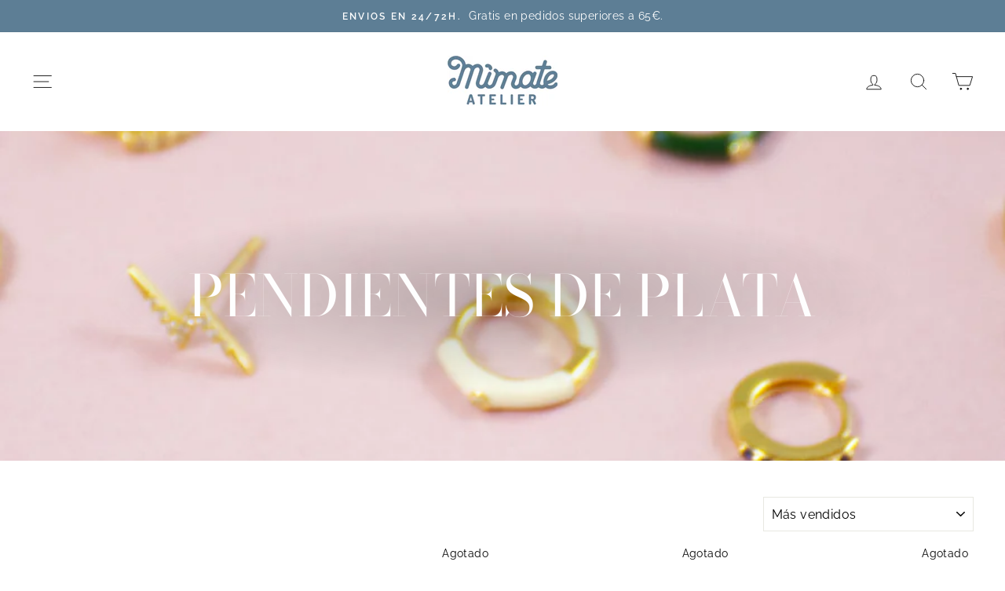

--- FILE ---
content_type: text/html; charset=utf-8
request_url: https://mimateatelier.com/collections/pendientes-de-plata
body_size: 52043
content:
<!doctype html>
<html class="no-js" lang="ShopLocaleDrop">
<head>
  <meta charset="utf-8">
  <meta http-equiv="X-UA-Compatible" content="IE=edge,chrome=1">
  <meta name="viewport" content="width=device-width,initial-scale=1">
  <meta name="theme-color" content="#5d7e95">
  <link rel="canonical" href="https://mimateatelier.com/collections/pendientes-de-plata">
  <meta name="format-detection" content="telephone=no"><link rel="shortcut icon" href="//mimateatelier.com/cdn/shop/files/Espejo_32_32x32.png?v=1613690821" type="image/png" />
  <title>Pendientes de Plata
&ndash; Mímate atelier
</title><meta property="og:site_name" content="Mímate atelier">
  <meta property="og:url" content="https://mimateatelier.com/collections/pendientes-de-plata">
  <meta property="og:title" content="Pendientes de Plata">
  <meta property="og:type" content="website">
  <meta property="og:description" content="Taller artesanal de bisutería y complementos"><meta property="og:image" content="http://mimateatelier.com/cdn/shop/collections/pendientesplata_portada_1200x630.jpg?v=1616496246">
  <meta property="og:image:secure_url" content="https://mimateatelier.com/cdn/shop/collections/pendientesplata_portada_1200x630.jpg?v=1616496246">
  <meta name="twitter:site" content="@">
  <meta name="twitter:card" content="summary_large_image">
  <meta name="twitter:title" content="Pendientes de Plata">
  <meta name="twitter:description" content="Taller artesanal de bisutería y complementos">


  <style data-shopify>
  @font-face {
  font-family: "Bodoni Moda";
  font-weight: 400;
  font-style: normal;
  src: url("//mimateatelier.com/cdn/fonts/bodoni_moda/bodonimoda_n4.025af1859727a91866b3c708393a6dc972156491.woff2") format("woff2"),
       url("//mimateatelier.com/cdn/fonts/bodoni_moda/bodonimoda_n4.aebb4417dfed0dc5ec4a330249c3862add089916.woff") format("woff");
}

  @font-face {
  font-family: Raleway;
  font-weight: 400;
  font-style: normal;
  src: url("//mimateatelier.com/cdn/fonts/raleway/raleway_n4.2c76ddd103ff0f30b1230f13e160330ff8b2c68a.woff2") format("woff2"),
       url("//mimateatelier.com/cdn/fonts/raleway/raleway_n4.c057757dddc39994ad5d9c9f58e7c2c2a72359a9.woff") format("woff");
}


  @font-face {
  font-family: Raleway;
  font-weight: 600;
  font-style: normal;
  src: url("//mimateatelier.com/cdn/fonts/raleway/raleway_n6.87db7132fdf2b1a000ff834d3753ad5731e10d88.woff2") format("woff2"),
       url("//mimateatelier.com/cdn/fonts/raleway/raleway_n6.ad26493e9aeb22e08a6282f7bed6ea8ab7c3927f.woff") format("woff");
}

  @font-face {
  font-family: Raleway;
  font-weight: 400;
  font-style: italic;
  src: url("//mimateatelier.com/cdn/fonts/raleway/raleway_i4.aaa73a72f55a5e60da3e9a082717e1ed8f22f0a2.woff2") format("woff2"),
       url("//mimateatelier.com/cdn/fonts/raleway/raleway_i4.650670cc243082f8988ecc5576b6d613cfd5a8ee.woff") format("woff");
}

  @font-face {
  font-family: Raleway;
  font-weight: 600;
  font-style: italic;
  src: url("//mimateatelier.com/cdn/fonts/raleway/raleway_i6.3ca54d7a36de0718dd80fae3527e1a64a421eeb8.woff2") format("woff2"),
       url("//mimateatelier.com/cdn/fonts/raleway/raleway_i6.b468b8770307bd25eee5b284ea3424978349afe2.woff") format("woff");
}

</style>

  <link href="//mimateatelier.com/cdn/shop/t/27/assets/theme.scss.css?v=92683111529796735121759332881" rel="stylesheet" type="text/css" media="all" />

  <style data-shopify>
    .collection-item__title {
      font-size: 14.4px;
    }

    @media screen and (min-width: 769px) {
      .collection-item__title {
        font-size: 18px;
      }
    }
  </style>

  <script>
    document.documentElement.className = document.documentElement.className.replace('no-js', 'js');

    window.theme = window.theme || {};
    theme.strings = {
      addToCart: "Añadir al carrito",
      soldOut: "Agotado",
      unavailable: "No disponible",
      stockLabel: "[count] en stock",
      willNotShipUntil: "Será enviado después [date]",
      willBeInStockAfter: "Estará disponible después [date]",
      waitingForStock: "Inventario en el camino",
      savePrice: "Descuento [saved_amount]",
      cartEmpty: "Su carrito actualmente está vacío.",
      cartTermsConfirmation: "Debe aceptar los términos y condiciones de venta para pagar"
    };
    theme.settings = {
      dynamicVariantsEnable: true,
      dynamicVariantType: "button",
      cartType: "drawer",
      moneyFormat: "€{{amount_with_comma_separator}}",
      saveType: "percent",
      recentlyViewedEnabled: false,
      predictiveSearch: true,
      predictiveSearchType: "product,article,page",
      inventoryThreshold: 10,
      quickView: true,
      themeName: 'Impulse',
      themeVersion: "2.7.0"
    };
  </script>

  <script>window.performance && window.performance.mark && window.performance.mark('shopify.content_for_header.start');</script><meta name="google-site-verification" content="w8Cw4-zAcubw0-tISiOcFgc2LT4p62v7HoSgWC7E4to">
<meta id="shopify-digital-wallet" name="shopify-digital-wallet" content="/6812303444/digital_wallets/dialog">
<meta name="shopify-checkout-api-token" content="1efdc9137283e24f278894d45d2e0b08">
<meta id="in-context-paypal-metadata" data-shop-id="6812303444" data-venmo-supported="false" data-environment="production" data-locale="es_ES" data-paypal-v4="true" data-currency="EUR">
<link rel="alternate" type="application/atom+xml" title="Feed" href="/collections/pendientes-de-plata.atom" />
<link rel="alternate" type="application/json+oembed" href="https://mimateatelier.com/collections/pendientes-de-plata.oembed">
<script async="async" src="/checkouts/internal/preloads.js?locale=es-ES"></script>
<link rel="preconnect" href="https://shop.app" crossorigin="anonymous">
<script async="async" src="https://shop.app/checkouts/internal/preloads.js?locale=es-ES&shop_id=6812303444" crossorigin="anonymous"></script>
<script id="apple-pay-shop-capabilities" type="application/json">{"shopId":6812303444,"countryCode":"ES","currencyCode":"EUR","merchantCapabilities":["supports3DS"],"merchantId":"gid:\/\/shopify\/Shop\/6812303444","merchantName":"Mímate atelier","requiredBillingContactFields":["postalAddress","email","phone"],"requiredShippingContactFields":["postalAddress","email","phone"],"shippingType":"shipping","supportedNetworks":["visa","maestro","masterCard","amex"],"total":{"type":"pending","label":"Mímate atelier","amount":"1.00"},"shopifyPaymentsEnabled":true,"supportsSubscriptions":true}</script>
<script id="shopify-features" type="application/json">{"accessToken":"1efdc9137283e24f278894d45d2e0b08","betas":["rich-media-storefront-analytics"],"domain":"mimateatelier.com","predictiveSearch":true,"shopId":6812303444,"locale":"es"}</script>
<script>var Shopify = Shopify || {};
Shopify.shop = "mimate-atelier.myshopify.com";
Shopify.locale = "es";
Shopify.currency = {"active":"EUR","rate":"1.0"};
Shopify.country = "ES";
Shopify.theme = {"name":" Lanzamiento Mímate Más","id":126918295705,"schema_name":"Impulse","schema_version":"2.7.0","theme_store_id":857,"role":"main"};
Shopify.theme.handle = "null";
Shopify.theme.style = {"id":null,"handle":null};
Shopify.cdnHost = "mimateatelier.com/cdn";
Shopify.routes = Shopify.routes || {};
Shopify.routes.root = "/";</script>
<script type="module">!function(o){(o.Shopify=o.Shopify||{}).modules=!0}(window);</script>
<script>!function(o){function n(){var o=[];function n(){o.push(Array.prototype.slice.apply(arguments))}return n.q=o,n}var t=o.Shopify=o.Shopify||{};t.loadFeatures=n(),t.autoloadFeatures=n()}(window);</script>
<script>
  window.ShopifyPay = window.ShopifyPay || {};
  window.ShopifyPay.apiHost = "shop.app\/pay";
  window.ShopifyPay.redirectState = null;
</script>
<script id="shop-js-analytics" type="application/json">{"pageType":"collection"}</script>
<script defer="defer" async type="module" src="//mimateatelier.com/cdn/shopifycloud/shop-js/modules/v2/client.init-shop-cart-sync_BFpxDrjM.es.esm.js"></script>
<script defer="defer" async type="module" src="//mimateatelier.com/cdn/shopifycloud/shop-js/modules/v2/chunk.common_CnP21gUX.esm.js"></script>
<script defer="defer" async type="module" src="//mimateatelier.com/cdn/shopifycloud/shop-js/modules/v2/chunk.modal_D61HrJrg.esm.js"></script>
<script type="module">
  await import("//mimateatelier.com/cdn/shopifycloud/shop-js/modules/v2/client.init-shop-cart-sync_BFpxDrjM.es.esm.js");
await import("//mimateatelier.com/cdn/shopifycloud/shop-js/modules/v2/chunk.common_CnP21gUX.esm.js");
await import("//mimateatelier.com/cdn/shopifycloud/shop-js/modules/v2/chunk.modal_D61HrJrg.esm.js");

  window.Shopify.SignInWithShop?.initShopCartSync?.({"fedCMEnabled":true,"windoidEnabled":true});

</script>
<script>
  window.Shopify = window.Shopify || {};
  if (!window.Shopify.featureAssets) window.Shopify.featureAssets = {};
  window.Shopify.featureAssets['shop-js'] = {"shop-cart-sync":["modules/v2/client.shop-cart-sync_DunGk5rn.es.esm.js","modules/v2/chunk.common_CnP21gUX.esm.js","modules/v2/chunk.modal_D61HrJrg.esm.js"],"init-fed-cm":["modules/v2/client.init-fed-cm_Bhr0vd71.es.esm.js","modules/v2/chunk.common_CnP21gUX.esm.js","modules/v2/chunk.modal_D61HrJrg.esm.js"],"init-shop-email-lookup-coordinator":["modules/v2/client.init-shop-email-lookup-coordinator_Cgf-1HKc.es.esm.js","modules/v2/chunk.common_CnP21gUX.esm.js","modules/v2/chunk.modal_D61HrJrg.esm.js"],"init-windoid":["modules/v2/client.init-windoid_RKlvBm7f.es.esm.js","modules/v2/chunk.common_CnP21gUX.esm.js","modules/v2/chunk.modal_D61HrJrg.esm.js"],"shop-button":["modules/v2/client.shop-button_DcwUN_L_.es.esm.js","modules/v2/chunk.common_CnP21gUX.esm.js","modules/v2/chunk.modal_D61HrJrg.esm.js"],"shop-cash-offers":["modules/v2/client.shop-cash-offers_zT3TeJrS.es.esm.js","modules/v2/chunk.common_CnP21gUX.esm.js","modules/v2/chunk.modal_D61HrJrg.esm.js"],"shop-toast-manager":["modules/v2/client.shop-toast-manager_Dhsh6ZDd.es.esm.js","modules/v2/chunk.common_CnP21gUX.esm.js","modules/v2/chunk.modal_D61HrJrg.esm.js"],"init-shop-cart-sync":["modules/v2/client.init-shop-cart-sync_BFpxDrjM.es.esm.js","modules/v2/chunk.common_CnP21gUX.esm.js","modules/v2/chunk.modal_D61HrJrg.esm.js"],"init-customer-accounts-sign-up":["modules/v2/client.init-customer-accounts-sign-up__zAQf6yH.es.esm.js","modules/v2/client.shop-login-button_DmGuuAqh.es.esm.js","modules/v2/chunk.common_CnP21gUX.esm.js","modules/v2/chunk.modal_D61HrJrg.esm.js"],"pay-button":["modules/v2/client.pay-button_BSqAUYU_.es.esm.js","modules/v2/chunk.common_CnP21gUX.esm.js","modules/v2/chunk.modal_D61HrJrg.esm.js"],"init-customer-accounts":["modules/v2/client.init-customer-accounts_BUX2wPcc.es.esm.js","modules/v2/client.shop-login-button_DmGuuAqh.es.esm.js","modules/v2/chunk.common_CnP21gUX.esm.js","modules/v2/chunk.modal_D61HrJrg.esm.js"],"avatar":["modules/v2/client.avatar_BTnouDA3.es.esm.js"],"init-shop-for-new-customer-accounts":["modules/v2/client.init-shop-for-new-customer-accounts_C3NVS8-R.es.esm.js","modules/v2/client.shop-login-button_DmGuuAqh.es.esm.js","modules/v2/chunk.common_CnP21gUX.esm.js","modules/v2/chunk.modal_D61HrJrg.esm.js"],"shop-follow-button":["modules/v2/client.shop-follow-button_BoBKYaAK.es.esm.js","modules/v2/chunk.common_CnP21gUX.esm.js","modules/v2/chunk.modal_D61HrJrg.esm.js"],"checkout-modal":["modules/v2/client.checkout-modal_BzXpoShc.es.esm.js","modules/v2/chunk.common_CnP21gUX.esm.js","modules/v2/chunk.modal_D61HrJrg.esm.js"],"shop-login-button":["modules/v2/client.shop-login-button_DmGuuAqh.es.esm.js","modules/v2/chunk.common_CnP21gUX.esm.js","modules/v2/chunk.modal_D61HrJrg.esm.js"],"lead-capture":["modules/v2/client.lead-capture_ClopgrIx.es.esm.js","modules/v2/chunk.common_CnP21gUX.esm.js","modules/v2/chunk.modal_D61HrJrg.esm.js"],"shop-login":["modules/v2/client.shop-login_DQ0hrHfi.es.esm.js","modules/v2/chunk.common_CnP21gUX.esm.js","modules/v2/chunk.modal_D61HrJrg.esm.js"],"payment-terms":["modules/v2/client.payment-terms_Bawo8ezy.es.esm.js","modules/v2/chunk.common_CnP21gUX.esm.js","modules/v2/chunk.modal_D61HrJrg.esm.js"]};
</script>
<script>(function() {
  var isLoaded = false;
  function asyncLoad() {
    if (isLoaded) return;
    isLoaded = true;
    var urls = ["https:\/\/image-optimizer.salessquad.co.uk\/scripts\/tiny_img_not_found_notifier_869797b47bc42e205a9b0e4418fdb08f.js?shop=mimate-atelier.myshopify.com","https:\/\/cdn.shopify.com\/s\/files\/1\/0683\/1371\/0892\/files\/splmn-shopify-prod-August-31.min.js?v=1693985059\u0026shop=mimate-atelier.myshopify.com"];
    for (var i = 0; i < urls.length; i++) {
      var s = document.createElement('script');
      s.type = 'text/javascript';
      s.async = true;
      s.src = urls[i];
      var x = document.getElementsByTagName('script')[0];
      x.parentNode.insertBefore(s, x);
    }
  };
  if(window.attachEvent) {
    window.attachEvent('onload', asyncLoad);
  } else {
    window.addEventListener('load', asyncLoad, false);
  }
})();</script>
<script id="__st">var __st={"a":6812303444,"offset":3600,"reqid":"249c71fc-5fff-4430-b038-10f63742c02d-1769899745","pageurl":"mimateatelier.com\/collections\/pendientes-de-plata","u":"deab4dd809f3","p":"collection","rtyp":"collection","rid":264111521945};</script>
<script>window.ShopifyPaypalV4VisibilityTracking = true;</script>
<script id="captcha-bootstrap">!function(){'use strict';const t='contact',e='account',n='new_comment',o=[[t,t],['blogs',n],['comments',n],[t,'customer']],c=[[e,'customer_login'],[e,'guest_login'],[e,'recover_customer_password'],[e,'create_customer']],r=t=>t.map((([t,e])=>`form[action*='/${t}']:not([data-nocaptcha='true']) input[name='form_type'][value='${e}']`)).join(','),a=t=>()=>t?[...document.querySelectorAll(t)].map((t=>t.form)):[];function s(){const t=[...o],e=r(t);return a(e)}const i='password',u='form_key',d=['recaptcha-v3-token','g-recaptcha-response','h-captcha-response',i],f=()=>{try{return window.sessionStorage}catch{return}},m='__shopify_v',_=t=>t.elements[u];function p(t,e,n=!1){try{const o=window.sessionStorage,c=JSON.parse(o.getItem(e)),{data:r}=function(t){const{data:e,action:n}=t;return t[m]||n?{data:e,action:n}:{data:t,action:n}}(c);for(const[e,n]of Object.entries(r))t.elements[e]&&(t.elements[e].value=n);n&&o.removeItem(e)}catch(o){console.error('form repopulation failed',{error:o})}}const l='form_type',E='cptcha';function T(t){t.dataset[E]=!0}const w=window,h=w.document,L='Shopify',v='ce_forms',y='captcha';let A=!1;((t,e)=>{const n=(g='f06e6c50-85a8-45c8-87d0-21a2b65856fe',I='https://cdn.shopify.com/shopifycloud/storefront-forms-hcaptcha/ce_storefront_forms_captcha_hcaptcha.v1.5.2.iife.js',D={infoText:'Protegido por hCaptcha',privacyText:'Privacidad',termsText:'Términos'},(t,e,n)=>{const o=w[L][v],c=o.bindForm;if(c)return c(t,g,e,D).then(n);var r;o.q.push([[t,g,e,D],n]),r=I,A||(h.body.append(Object.assign(h.createElement('script'),{id:'captcha-provider',async:!0,src:r})),A=!0)});var g,I,D;w[L]=w[L]||{},w[L][v]=w[L][v]||{},w[L][v].q=[],w[L][y]=w[L][y]||{},w[L][y].protect=function(t,e){n(t,void 0,e),T(t)},Object.freeze(w[L][y]),function(t,e,n,w,h,L){const[v,y,A,g]=function(t,e,n){const i=e?o:[],u=t?c:[],d=[...i,...u],f=r(d),m=r(i),_=r(d.filter((([t,e])=>n.includes(e))));return[a(f),a(m),a(_),s()]}(w,h,L),I=t=>{const e=t.target;return e instanceof HTMLFormElement?e:e&&e.form},D=t=>v().includes(t);t.addEventListener('submit',(t=>{const e=I(t);if(!e)return;const n=D(e)&&!e.dataset.hcaptchaBound&&!e.dataset.recaptchaBound,o=_(e),c=g().includes(e)&&(!o||!o.value);(n||c)&&t.preventDefault(),c&&!n&&(function(t){try{if(!f())return;!function(t){const e=f();if(!e)return;const n=_(t);if(!n)return;const o=n.value;o&&e.removeItem(o)}(t);const e=Array.from(Array(32),(()=>Math.random().toString(36)[2])).join('');!function(t,e){_(t)||t.append(Object.assign(document.createElement('input'),{type:'hidden',name:u})),t.elements[u].value=e}(t,e),function(t,e){const n=f();if(!n)return;const o=[...t.querySelectorAll(`input[type='${i}']`)].map((({name:t})=>t)),c=[...d,...o],r={};for(const[a,s]of new FormData(t).entries())c.includes(a)||(r[a]=s);n.setItem(e,JSON.stringify({[m]:1,action:t.action,data:r}))}(t,e)}catch(e){console.error('failed to persist form',e)}}(e),e.submit())}));const S=(t,e)=>{t&&!t.dataset[E]&&(n(t,e.some((e=>e===t))),T(t))};for(const o of['focusin','change'])t.addEventListener(o,(t=>{const e=I(t);D(e)&&S(e,y())}));const B=e.get('form_key'),M=e.get(l),P=B&&M;t.addEventListener('DOMContentLoaded',(()=>{const t=y();if(P)for(const e of t)e.elements[l].value===M&&p(e,B);[...new Set([...A(),...v().filter((t=>'true'===t.dataset.shopifyCaptcha))])].forEach((e=>S(e,t)))}))}(h,new URLSearchParams(w.location.search),n,t,e,['guest_login'])})(!0,!0)}();</script>
<script integrity="sha256-4kQ18oKyAcykRKYeNunJcIwy7WH5gtpwJnB7kiuLZ1E=" data-source-attribution="shopify.loadfeatures" defer="defer" src="//mimateatelier.com/cdn/shopifycloud/storefront/assets/storefront/load_feature-a0a9edcb.js" crossorigin="anonymous"></script>
<script crossorigin="anonymous" defer="defer" src="//mimateatelier.com/cdn/shopifycloud/storefront/assets/shopify_pay/storefront-65b4c6d7.js?v=20250812"></script>
<script data-source-attribution="shopify.dynamic_checkout.dynamic.init">var Shopify=Shopify||{};Shopify.PaymentButton=Shopify.PaymentButton||{isStorefrontPortableWallets:!0,init:function(){window.Shopify.PaymentButton.init=function(){};var t=document.createElement("script");t.src="https://mimateatelier.com/cdn/shopifycloud/portable-wallets/latest/portable-wallets.es.js",t.type="module",document.head.appendChild(t)}};
</script>
<script data-source-attribution="shopify.dynamic_checkout.buyer_consent">
  function portableWalletsHideBuyerConsent(e){var t=document.getElementById("shopify-buyer-consent"),n=document.getElementById("shopify-subscription-policy-button");t&&n&&(t.classList.add("hidden"),t.setAttribute("aria-hidden","true"),n.removeEventListener("click",e))}function portableWalletsShowBuyerConsent(e){var t=document.getElementById("shopify-buyer-consent"),n=document.getElementById("shopify-subscription-policy-button");t&&n&&(t.classList.remove("hidden"),t.removeAttribute("aria-hidden"),n.addEventListener("click",e))}window.Shopify?.PaymentButton&&(window.Shopify.PaymentButton.hideBuyerConsent=portableWalletsHideBuyerConsent,window.Shopify.PaymentButton.showBuyerConsent=portableWalletsShowBuyerConsent);
</script>
<script data-source-attribution="shopify.dynamic_checkout.cart.bootstrap">document.addEventListener("DOMContentLoaded",(function(){function t(){return document.querySelector("shopify-accelerated-checkout-cart, shopify-accelerated-checkout")}if(t())Shopify.PaymentButton.init();else{new MutationObserver((function(e,n){t()&&(Shopify.PaymentButton.init(),n.disconnect())})).observe(document.body,{childList:!0,subtree:!0})}}));
</script>
<link id="shopify-accelerated-checkout-styles" rel="stylesheet" media="screen" href="https://mimateatelier.com/cdn/shopifycloud/portable-wallets/latest/accelerated-checkout-backwards-compat.css" crossorigin="anonymous">
<style id="shopify-accelerated-checkout-cart">
        #shopify-buyer-consent {
  margin-top: 1em;
  display: inline-block;
  width: 100%;
}

#shopify-buyer-consent.hidden {
  display: none;
}

#shopify-subscription-policy-button {
  background: none;
  border: none;
  padding: 0;
  text-decoration: underline;
  font-size: inherit;
  cursor: pointer;
}

#shopify-subscription-policy-button::before {
  box-shadow: none;
}

      </style>

<script>window.performance && window.performance.mark && window.performance.mark('shopify.content_for_header.end');</script>

	<!-- "snippets/vitals-loader.liquid" was not rendered, the associated app was uninstalled -->

  <script src="//mimateatelier.com/cdn/shop/t/27/assets/vendor-scripts-v6.js" defer="defer"></script>

  

  <script src="//mimateatelier.com/cdn/shop/t/27/assets/theme.js?v=164560876441134670631631873018" defer="defer"></script><script type="text/javascript">
!function(e){if(!window.pintrk){window.pintrk=function()
{window.pintrk.queue.push(Array.prototype.slice.call(arguments))};var
n=window.pintrk;n.queue=[],n.version="3.0";var
t=document.createElement("script");t.async=!0,t.src=e;var
r=document.getElementsByTagName("script")[0];r.parentNode.insertBefore(t,r)}}
("https://s.pinimg.com/ct/core.js"); 

pintrk('load','2614016780364', { em: '', });
pintrk('page');
</script> 
<noscript> 
<img height="1" width="1" style="display:none;" alt=""
src="https://ct.pinterest.com/v3/?tid=YOUR_TAG_ID&noscript=1" /> 
</noscript>
  
  <!-- BEGIN app block: shopify://apps/judge-me-reviews/blocks/judgeme_core/61ccd3b1-a9f2-4160-9fe9-4fec8413e5d8 --><!-- Start of Judge.me Core -->






<link rel="dns-prefetch" href="https://cdnwidget.judge.me">
<link rel="dns-prefetch" href="https://cdn.judge.me">
<link rel="dns-prefetch" href="https://cdn1.judge.me">
<link rel="dns-prefetch" href="https://api.judge.me">

<script data-cfasync='false' class='jdgm-settings-script'>window.jdgmSettings={"pagination":5,"disable_web_reviews":false,"badge_no_review_text":"Sin reseñas","badge_n_reviews_text":"256 reseñas","badge_star_color":"#ffc000","hide_badge_preview_if_no_reviews":true,"badge_hide_text":false,"enforce_center_preview_badge":false,"widget_title":"Reseñas de Clientes","widget_open_form_text":"Escribir una reseña","widget_close_form_text":"Cancelar reseña","widget_refresh_page_text":"Actualizar página","widget_summary_text":"Basado en {{ number_of_reviews }} reseña/reseñas","widget_no_review_text":"Sé el primero en escribir una reseña","widget_name_field_text":"Nombre","widget_verified_name_field_text":"Nombre Verificado (público)","widget_name_placeholder_text":"Nombre","widget_required_field_error_text":"Este campo es obligatorio.","widget_email_field_text":"Dirección de correo electrónico","widget_verified_email_field_text":"Correo electrónico Verificado (privado, no se puede editar)","widget_email_placeholder_text":"Tu dirección de correo electrónico","widget_email_field_error_text":"Por favor, ingresa una dirección de correo electrónico válida.","widget_rating_field_text":"Calificación","widget_review_title_field_text":"Título de la Reseña","widget_review_title_placeholder_text":"Da un título a tu reseña","widget_review_body_field_text":"Contenido de la reseña","widget_review_body_placeholder_text":"Empieza a escribir aquí...","widget_pictures_field_text":"Imagen/Video (opcional)","widget_submit_review_text":"Enviar Reseña","widget_submit_verified_review_text":"Enviar Reseña Verificada","widget_submit_success_msg_with_auto_publish":"¡Gracias! Por favor, actualiza la página en unos momentos para ver tu reseña. Puedes eliminar o editar tu reseña iniciando sesión en \u003ca href='https://judge.me/login' target='_blank' rel='nofollow noopener'\u003eJudge.me\u003c/a\u003e","widget_submit_success_msg_no_auto_publish":"¡Gracias! Tu reseña se publicará tan pronto como sea aprobada por el administrador de la tienda. Puedes eliminar o editar tu reseña iniciando sesión en \u003ca href='https://judge.me/login' target='_blank' rel='nofollow noopener'\u003eJudge.me\u003c/a\u003e","widget_show_default_reviews_out_of_total_text":"Mostrando {{ n_reviews_shown }} de {{ n_reviews }} reseñas.","widget_show_all_link_text":"Mostrar todas","widget_show_less_link_text":"Mostrar menos","widget_author_said_text":"{{ reviewer_name }} dijo:","widget_days_text":"hace {{ n }} día/días","widget_weeks_text":"hace {{ n }} semana/semanas","widget_months_text":"hace {{ n }} mes/meses","widget_years_text":"hace {{ n }} año/años","widget_yesterday_text":"Ayer","widget_today_text":"Hoy","widget_replied_text":"\u003e\u003e {{ shop_name }} respondió:","widget_read_more_text":"Leer más","widget_reviewer_name_as_initial":"","widget_rating_filter_color":"#fbcd0a","widget_rating_filter_see_all_text":"Ver todas las reseñas","widget_sorting_most_recent_text":"Más Recientes","widget_sorting_highest_rating_text":"Mayor Calificación","widget_sorting_lowest_rating_text":"Menor Calificación","widget_sorting_with_pictures_text":"Solo Imágenes","widget_sorting_most_helpful_text":"Más Útiles","widget_open_question_form_text":"Hacer una pregunta","widget_reviews_subtab_text":"Reseñas","widget_questions_subtab_text":"Preguntas","widget_question_label_text":"Pregunta","widget_answer_label_text":"Respuesta","widget_question_placeholder_text":"Escribe tu pregunta aquí","widget_submit_question_text":"Enviar Pregunta","widget_question_submit_success_text":"¡Gracias por tu pregunta! Te notificaremos una vez que sea respondida.","widget_star_color":"#ffc000","verified_badge_text":"Verificado","verified_badge_bg_color":"","verified_badge_text_color":"","verified_badge_placement":"left-of-reviewer-name","widget_review_max_height":"","widget_hide_border":false,"widget_social_share":false,"widget_thumb":false,"widget_review_location_show":false,"widget_location_format":"","all_reviews_include_out_of_store_products":true,"all_reviews_out_of_store_text":"(fuera de la tienda)","all_reviews_pagination":100,"all_reviews_product_name_prefix_text":"sobre","enable_review_pictures":true,"enable_question_anwser":false,"widget_theme":"default","review_date_format":"mm/dd/yyyy","default_sort_method":"most-recent","widget_product_reviews_subtab_text":"Reseñas de Productos","widget_shop_reviews_subtab_text":"Reseñas de la Tienda","widget_other_products_reviews_text":"Reseñas para otros productos","widget_store_reviews_subtab_text":"Reseñas de la tienda","widget_no_store_reviews_text":"Esta tienda no ha recibido ninguna reseña todavía","widget_web_restriction_product_reviews_text":"Este producto no ha recibido ninguna reseña todavía","widget_no_items_text":"No se encontraron elementos","widget_show_more_text":"Mostrar más","widget_write_a_store_review_text":"Escribir una Reseña de la Tienda","widget_other_languages_heading":"Reseñas en Otros Idiomas","widget_translate_review_text":"Traducir reseña a {{ language }}","widget_translating_review_text":"Traduciendo...","widget_show_original_translation_text":"Mostrar original ({{ language }})","widget_translate_review_failed_text":"No se pudo traducir la reseña.","widget_translate_review_retry_text":"Reintentar","widget_translate_review_try_again_later_text":"Intentar más tarde","show_product_url_for_grouped_product":false,"widget_sorting_pictures_first_text":"Imágenes Primero","show_pictures_on_all_rev_page_mobile":false,"show_pictures_on_all_rev_page_desktop":false,"floating_tab_hide_mobile_install_preference":false,"floating_tab_button_name":"★ Reseñas","floating_tab_title":"Deja que los clientes hablen por nosotros","floating_tab_button_color":"","floating_tab_button_background_color":"","floating_tab_url":"","floating_tab_url_enabled":false,"floating_tab_tab_style":"text","all_reviews_text_badge_text":"Los clientes nos califican {{ shop.metafields.judgeme.all_reviews_rating | round: 1 }}/5 basado en {{ shop.metafields.judgeme.all_reviews_count }} reseñas.","all_reviews_text_badge_text_branded_style":"{{ shop.metafields.judgeme.all_reviews_rating | round: 1 }} de 5 estrellas basado en {{ shop.metafields.judgeme.all_reviews_count }} reseñas","is_all_reviews_text_badge_a_link":false,"show_stars_for_all_reviews_text_badge":false,"all_reviews_text_badge_url":"","all_reviews_text_style":"text","all_reviews_text_color_style":"judgeme_brand_color","all_reviews_text_color":"#108474","all_reviews_text_show_jm_brand":true,"featured_carousel_show_header":true,"featured_carousel_title":"Lo que opinan de nosotras","testimonials_carousel_title":"Los clientes nos dicen","videos_carousel_title":"Historias de clientes reales","cards_carousel_title":"Los clientes nos dicen","featured_carousel_count_text":"de {{ n }} reseñas","featured_carousel_add_link_to_all_reviews_page":false,"featured_carousel_url":"","featured_carousel_show_images":true,"featured_carousel_autoslide_interval":5,"featured_carousel_arrows_on_the_sides":false,"featured_carousel_height":250,"featured_carousel_width":80,"featured_carousel_image_size":0,"featured_carousel_image_height":250,"featured_carousel_arrow_color":"#eeeeee","verified_count_badge_style":"vintage","verified_count_badge_orientation":"horizontal","verified_count_badge_color_style":"judgeme_brand_color","verified_count_badge_color":"#108474","is_verified_count_badge_a_link":false,"verified_count_badge_url":"","verified_count_badge_show_jm_brand":true,"widget_rating_preset_default":5,"widget_first_sub_tab":"product-reviews","widget_show_histogram":true,"widget_histogram_use_custom_color":false,"widget_pagination_use_custom_color":false,"widget_star_use_custom_color":true,"widget_verified_badge_use_custom_color":false,"widget_write_review_use_custom_color":false,"picture_reminder_submit_button":"Upload Pictures","enable_review_videos":false,"mute_video_by_default":false,"widget_sorting_videos_first_text":"Videos Primero","widget_review_pending_text":"Pendiente","featured_carousel_items_for_large_screen":3,"social_share_options_order":"Facebook,Twitter","remove_microdata_snippet":false,"disable_json_ld":false,"enable_json_ld_products":false,"preview_badge_show_question_text":false,"preview_badge_no_question_text":"Sin preguntas","preview_badge_n_question_text":"{{ number_of_questions }} pregunta/preguntas","qa_badge_show_icon":false,"qa_badge_position":"same-row","remove_judgeme_branding":false,"widget_add_search_bar":false,"widget_search_bar_placeholder":"Buscar","widget_sorting_verified_only_text":"Solo verificadas","featured_carousel_theme":"compact","featured_carousel_show_rating":true,"featured_carousel_show_title":true,"featured_carousel_show_body":true,"featured_carousel_show_date":false,"featured_carousel_show_reviewer":true,"featured_carousel_show_product":false,"featured_carousel_header_background_color":"#108474","featured_carousel_header_text_color":"#ffffff","featured_carousel_name_product_separator":"reviewed","featured_carousel_full_star_background":"#108474","featured_carousel_empty_star_background":"#dadada","featured_carousel_vertical_theme_background":"#f9fafb","featured_carousel_verified_badge_enable":false,"featured_carousel_verified_badge_color":"#108474","featured_carousel_border_style":"round","featured_carousel_review_line_length_limit":3,"featured_carousel_more_reviews_button_text":"Leer más reseñas","featured_carousel_view_product_button_text":"Ver producto","all_reviews_page_load_reviews_on":"scroll","all_reviews_page_load_more_text":"Cargar Más Reseñas","disable_fb_tab_reviews":false,"enable_ajax_cdn_cache":false,"widget_public_name_text":"mostrado públicamente como","default_reviewer_name":"John Smith","default_reviewer_name_has_non_latin":true,"widget_reviewer_anonymous":"Anónimo","medals_widget_title":"Medallas de Reseñas Judge.me","medals_widget_background_color":"#f9fafb","medals_widget_position":"footer_all_pages","medals_widget_border_color":"#f9fafb","medals_widget_verified_text_position":"left","medals_widget_use_monochromatic_version":false,"medals_widget_elements_color":"#108474","show_reviewer_avatar":true,"widget_invalid_yt_video_url_error_text":"No es una URL de video de YouTube","widget_max_length_field_error_text":"Por favor, ingresa no más de {0} caracteres.","widget_show_country_flag":false,"widget_show_collected_via_shop_app":true,"widget_verified_by_shop_badge_style":"light","widget_verified_by_shop_text":"Verificado por la Tienda","widget_show_photo_gallery":true,"widget_load_with_code_splitting":true,"widget_ugc_install_preference":false,"widget_ugc_title":"Hecho por nosotros, Compartido por ti","widget_ugc_subtitle":"Etiquétanos para ver tu imagen destacada en nuestra página","widget_ugc_arrows_color":"#ffffff","widget_ugc_primary_button_text":"Comprar Ahora","widget_ugc_primary_button_background_color":"#108474","widget_ugc_primary_button_text_color":"#ffffff","widget_ugc_primary_button_border_width":"0","widget_ugc_primary_button_border_style":"none","widget_ugc_primary_button_border_color":"#108474","widget_ugc_primary_button_border_radius":"25","widget_ugc_secondary_button_text":"Cargar Más","widget_ugc_secondary_button_background_color":"#ffffff","widget_ugc_secondary_button_text_color":"#108474","widget_ugc_secondary_button_border_width":"2","widget_ugc_secondary_button_border_style":"solid","widget_ugc_secondary_button_border_color":"#108474","widget_ugc_secondary_button_border_radius":"25","widget_ugc_reviews_button_text":"Ver Reseñas","widget_ugc_reviews_button_background_color":"#ffffff","widget_ugc_reviews_button_text_color":"#108474","widget_ugc_reviews_button_border_width":"2","widget_ugc_reviews_button_border_style":"solid","widget_ugc_reviews_button_border_color":"#108474","widget_ugc_reviews_button_border_radius":"25","widget_ugc_reviews_button_link_to":"judgeme-reviews-page","widget_ugc_show_post_date":true,"widget_ugc_max_width":"800","widget_rating_metafield_value_type":true,"widget_primary_color":"#108474","widget_enable_secondary_color":false,"widget_secondary_color":"#edf5f5","widget_summary_average_rating_text":"{{ average_rating }} de 5","widget_media_grid_title":"Fotos y videos de clientes","widget_media_grid_see_more_text":"Ver más","widget_round_style":false,"widget_show_product_medals":true,"widget_verified_by_judgeme_text":"Verificado por Judge.me","widget_show_store_medals":true,"widget_verified_by_judgeme_text_in_store_medals":"Verificado por Judge.me","widget_media_field_exceed_quantity_message":"Lo sentimos, solo podemos aceptar {{ max_media }} para una reseña.","widget_media_field_exceed_limit_message":"{{ file_name }} es demasiado grande, por favor selecciona un {{ media_type }} menor a {{ size_limit }}MB.","widget_review_submitted_text":"¡Reseña Enviada!","widget_question_submitted_text":"¡Pregunta Enviada!","widget_close_form_text_question":"Cancelar","widget_write_your_answer_here_text":"Escribe tu respuesta aquí","widget_enabled_branded_link":true,"widget_show_collected_by_judgeme":false,"widget_reviewer_name_color":"","widget_write_review_text_color":"","widget_write_review_bg_color":"","widget_collected_by_judgeme_text":"recopilado por Judge.me","widget_pagination_type":"standard","widget_load_more_text":"Cargar Más","widget_load_more_color":"#108474","widget_full_review_text":"Reseña Completa","widget_read_more_reviews_text":"Leer Más Reseñas","widget_read_questions_text":"Leer Preguntas","widget_questions_and_answers_text":"Preguntas y Respuestas","widget_verified_by_text":"Verificado por","widget_verified_text":"Verificado","widget_number_of_reviews_text":"{{ number_of_reviews }} reseñas","widget_back_button_text":"Atrás","widget_next_button_text":"Siguiente","widget_custom_forms_filter_button":"Filtros","custom_forms_style":"vertical","widget_show_review_information":false,"how_reviews_are_collected":"¿Cómo se recopilan las reseñas?","widget_show_review_keywords":false,"widget_gdpr_statement":"Cómo usamos tus datos: Solo te contactaremos sobre la reseña que dejaste, y solo si es necesario. Al enviar tu reseña, aceptas los \u003ca href='https://judge.me/terms' target='_blank' rel='nofollow noopener'\u003etérminos\u003c/a\u003e, \u003ca href='https://judge.me/privacy' target='_blank' rel='nofollow noopener'\u003eprivacidad\u003c/a\u003e y \u003ca href='https://judge.me/content-policy' target='_blank' rel='nofollow noopener'\u003epolíticas de contenido\u003c/a\u003e de Judge.me.","widget_multilingual_sorting_enabled":false,"widget_translate_review_content_enabled":false,"widget_translate_review_content_method":"manual","popup_widget_review_selection":"automatically_with_pictures","popup_widget_round_border_style":true,"popup_widget_show_title":true,"popup_widget_show_body":true,"popup_widget_show_reviewer":false,"popup_widget_show_product":true,"popup_widget_show_pictures":true,"popup_widget_use_review_picture":true,"popup_widget_show_on_home_page":true,"popup_widget_show_on_product_page":true,"popup_widget_show_on_collection_page":true,"popup_widget_show_on_cart_page":true,"popup_widget_position":"bottom_left","popup_widget_first_review_delay":5,"popup_widget_duration":5,"popup_widget_interval":5,"popup_widget_review_count":5,"popup_widget_hide_on_mobile":true,"review_snippet_widget_round_border_style":true,"review_snippet_widget_card_color":"#FFFFFF","review_snippet_widget_slider_arrows_background_color":"#FFFFFF","review_snippet_widget_slider_arrows_color":"#000000","review_snippet_widget_star_color":"#108474","show_product_variant":false,"all_reviews_product_variant_label_text":"Variante: ","widget_show_verified_branding":false,"widget_ai_summary_title":"Los clientes dicen","widget_ai_summary_disclaimer":"Resumen de reseñas impulsado por IA basado en reseñas recientes de clientes","widget_show_ai_summary":false,"widget_show_ai_summary_bg":false,"widget_show_review_title_input":true,"redirect_reviewers_invited_via_email":"review_widget","request_store_review_after_product_review":false,"request_review_other_products_in_order":false,"review_form_color_scheme":"default","review_form_corner_style":"square","review_form_star_color":{},"review_form_text_color":"#333333","review_form_background_color":"#ffffff","review_form_field_background_color":"#fafafa","review_form_button_color":{},"review_form_button_text_color":"#ffffff","review_form_modal_overlay_color":"#000000","review_content_screen_title_text":"¿Cómo calificarías este producto?","review_content_introduction_text":"Nos encantaría que compartieras un poco sobre tu experiencia.","store_review_form_title_text":"¿Cómo calificarías esta tienda?","store_review_form_introduction_text":"Nos encantaría que compartieras un poco sobre tu experiencia.","show_review_guidance_text":true,"one_star_review_guidance_text":"Pobre","five_star_review_guidance_text":"Excelente","customer_information_screen_title_text":"Sobre ti","customer_information_introduction_text":"Por favor, cuéntanos más sobre ti.","custom_questions_screen_title_text":"Tu experiencia en más detalle","custom_questions_introduction_text":"Aquí hay algunas preguntas para ayudarnos a entender más sobre tu experiencia.","review_submitted_screen_title_text":"¡Gracias por tu reseña!","review_submitted_screen_thank_you_text":"La estamos procesando y aparecerá en la tienda pronto.","review_submitted_screen_email_verification_text":"Por favor, confirma tu correo electrónico haciendo clic en el enlace que acabamos de enviarte. Esto nos ayuda a mantener las reseñas auténticas.","review_submitted_request_store_review_text":"¿Te gustaría compartir tu experiencia de compra con nosotros?","review_submitted_review_other_products_text":"¿Te gustaría reseñar estos productos?","store_review_screen_title_text":"¿Te gustaría compartir tu experiencia de compra con nosotros?","store_review_introduction_text":"Valoramos tu opinión y la utilizamos para mejorar. Por favor, comparte cualquier pensamiento o sugerencia que tengas.","reviewer_media_screen_title_picture_text":"Compartir una foto","reviewer_media_introduction_picture_text":"Sube una foto para apoyar tu reseña.","reviewer_media_screen_title_video_text":"Compartir un video","reviewer_media_introduction_video_text":"Sube un video para apoyar tu reseña.","reviewer_media_screen_title_picture_or_video_text":"Compartir una foto o video","reviewer_media_introduction_picture_or_video_text":"Sube una foto o video para apoyar tu reseña.","reviewer_media_youtube_url_text":"Pega tu URL de Youtube aquí","advanced_settings_next_step_button_text":"Siguiente","advanced_settings_close_review_button_text":"Cerrar","modal_write_review_flow":false,"write_review_flow_required_text":"Obligatorio","write_review_flow_privacy_message_text":"Respetamos tu privacidad.","write_review_flow_anonymous_text":"Reseña como anónimo","write_review_flow_visibility_text":"No será visible para otros clientes.","write_review_flow_multiple_selection_help_text":"Selecciona tantos como quieras","write_review_flow_single_selection_help_text":"Selecciona una opción","write_review_flow_required_field_error_text":"Este campo es obligatorio","write_review_flow_invalid_email_error_text":"Por favor ingresa una dirección de correo válida","write_review_flow_max_length_error_text":"Máx. {{ max_length }} caracteres.","write_review_flow_media_upload_text":"\u003cb\u003eHaz clic para subir\u003c/b\u003e o arrastrar y soltar","write_review_flow_gdpr_statement":"Solo te contactaremos sobre tu reseña si es necesario. Al enviar tu reseña, aceptas nuestros \u003ca href='https://judge.me/terms' target='_blank' rel='nofollow noopener'\u003etérminos y condiciones\u003c/a\u003e y \u003ca href='https://judge.me/privacy' target='_blank' rel='nofollow noopener'\u003epolítica de privacidad\u003c/a\u003e.","rating_only_reviews_enabled":false,"show_negative_reviews_help_screen":false,"new_review_flow_help_screen_rating_threshold":3,"negative_review_resolution_screen_title_text":"Cuéntanos más","negative_review_resolution_text":"Tu experiencia es importante para nosotros. Si hubo problemas con tu compra, estamos aquí para ayudar. No dudes en contactarnos, nos encantaría la oportunidad de arreglar las cosas.","negative_review_resolution_button_text":"Contáctanos","negative_review_resolution_proceed_with_review_text":"Deja una reseña","negative_review_resolution_subject":"Problema con la compra de {{ shop_name }}.{{ order_name }}","preview_badge_collection_page_install_status":false,"widget_review_custom_css":"","preview_badge_custom_css":"","preview_badge_stars_count":"5-stars","featured_carousel_custom_css":"","floating_tab_custom_css":"","all_reviews_widget_custom_css":"","medals_widget_custom_css":"","verified_badge_custom_css":"","all_reviews_text_custom_css":"","transparency_badges_collected_via_store_invite":false,"transparency_badges_from_another_provider":false,"transparency_badges_collected_from_store_visitor":false,"transparency_badges_collected_by_verified_review_provider":false,"transparency_badges_earned_reward":false,"transparency_badges_collected_via_store_invite_text":"Reseña recopilada a través de una invitación al negocio","transparency_badges_from_another_provider_text":"Reseña recopilada de otro proveedor","transparency_badges_collected_from_store_visitor_text":"Reseña recopilada de un visitante del negocio","transparency_badges_written_in_google_text":"Reseña escrita en Google","transparency_badges_written_in_etsy_text":"Reseña escrita en Etsy","transparency_badges_written_in_shop_app_text":"Reseña escrita en Shop App","transparency_badges_earned_reward_text":"Reseña ganó una recompensa para una futura compra","product_review_widget_per_page":10,"widget_store_review_label_text":"Reseña de la tienda","checkout_comment_extension_title_on_product_page":"Customer Comments","checkout_comment_extension_num_latest_comment_show":5,"checkout_comment_extension_format":"name_and_timestamp","checkout_comment_customer_name":"last_initial","checkout_comment_comment_notification":true,"preview_badge_collection_page_install_preference":true,"preview_badge_home_page_install_preference":false,"preview_badge_product_page_install_preference":true,"review_widget_install_preference":"","review_carousel_install_preference":true,"floating_reviews_tab_install_preference":"none","verified_reviews_count_badge_install_preference":false,"all_reviews_text_install_preference":false,"review_widget_best_location":true,"judgeme_medals_install_preference":false,"review_widget_revamp_enabled":false,"review_widget_qna_enabled":false,"review_widget_header_theme":"minimal","review_widget_widget_title_enabled":true,"review_widget_header_text_size":"medium","review_widget_header_text_weight":"regular","review_widget_average_rating_style":"compact","review_widget_bar_chart_enabled":true,"review_widget_bar_chart_type":"numbers","review_widget_bar_chart_style":"standard","review_widget_expanded_media_gallery_enabled":false,"review_widget_reviews_section_theme":"standard","review_widget_image_style":"thumbnails","review_widget_review_image_ratio":"square","review_widget_stars_size":"medium","review_widget_verified_badge":"standard_text","review_widget_review_title_text_size":"medium","review_widget_review_text_size":"medium","review_widget_review_text_length":"medium","review_widget_number_of_columns_desktop":3,"review_widget_carousel_transition_speed":5,"review_widget_custom_questions_answers_display":"always","review_widget_button_text_color":"#FFFFFF","review_widget_text_color":"#000000","review_widget_lighter_text_color":"#7B7B7B","review_widget_corner_styling":"soft","review_widget_review_word_singular":"reseña","review_widget_review_word_plural":"reseñas","review_widget_voting_label":"¿Útil?","review_widget_shop_reply_label":"Respuesta de {{ shop_name }}:","review_widget_filters_title":"Filtros","qna_widget_question_word_singular":"Pregunta","qna_widget_question_word_plural":"Preguntas","qna_widget_answer_reply_label":"Respuesta de {{ answerer_name }}:","qna_content_screen_title_text":"Preguntar sobre este producto","qna_widget_question_required_field_error_text":"Por favor, ingrese su pregunta.","qna_widget_flow_gdpr_statement":"Solo te contactaremos sobre tu pregunta si es necesario. Al enviar tu pregunta, aceptas nuestros \u003ca href='https://judge.me/terms' target='_blank' rel='nofollow noopener'\u003etérminos y condiciones\u003c/a\u003e y \u003ca href='https://judge.me/privacy' target='_blank' rel='nofollow noopener'\u003epolítica de privacidad\u003c/a\u003e.","qna_widget_question_submitted_text":"¡Gracias por tu pregunta!","qna_widget_close_form_text_question":"Cerrar","qna_widget_question_submit_success_text":"Te informaremos por correo electrónico cuando te respondamos tu pregunta.","all_reviews_widget_v2025_enabled":false,"all_reviews_widget_v2025_header_theme":"default","all_reviews_widget_v2025_widget_title_enabled":true,"all_reviews_widget_v2025_header_text_size":"medium","all_reviews_widget_v2025_header_text_weight":"regular","all_reviews_widget_v2025_average_rating_style":"compact","all_reviews_widget_v2025_bar_chart_enabled":true,"all_reviews_widget_v2025_bar_chart_type":"numbers","all_reviews_widget_v2025_bar_chart_style":"standard","all_reviews_widget_v2025_expanded_media_gallery_enabled":false,"all_reviews_widget_v2025_show_store_medals":true,"all_reviews_widget_v2025_show_photo_gallery":true,"all_reviews_widget_v2025_show_review_keywords":false,"all_reviews_widget_v2025_show_ai_summary":false,"all_reviews_widget_v2025_show_ai_summary_bg":false,"all_reviews_widget_v2025_add_search_bar":false,"all_reviews_widget_v2025_default_sort_method":"most-recent","all_reviews_widget_v2025_reviews_per_page":10,"all_reviews_widget_v2025_reviews_section_theme":"default","all_reviews_widget_v2025_image_style":"thumbnails","all_reviews_widget_v2025_review_image_ratio":"square","all_reviews_widget_v2025_stars_size":"medium","all_reviews_widget_v2025_verified_badge":"bold_badge","all_reviews_widget_v2025_review_title_text_size":"medium","all_reviews_widget_v2025_review_text_size":"medium","all_reviews_widget_v2025_review_text_length":"medium","all_reviews_widget_v2025_number_of_columns_desktop":3,"all_reviews_widget_v2025_carousel_transition_speed":5,"all_reviews_widget_v2025_custom_questions_answers_display":"always","all_reviews_widget_v2025_show_product_variant":false,"all_reviews_widget_v2025_show_reviewer_avatar":true,"all_reviews_widget_v2025_reviewer_name_as_initial":"","all_reviews_widget_v2025_review_location_show":false,"all_reviews_widget_v2025_location_format":"","all_reviews_widget_v2025_show_country_flag":false,"all_reviews_widget_v2025_verified_by_shop_badge_style":"light","all_reviews_widget_v2025_social_share":false,"all_reviews_widget_v2025_social_share_options_order":"Facebook,Twitter,LinkedIn,Pinterest","all_reviews_widget_v2025_pagination_type":"standard","all_reviews_widget_v2025_button_text_color":"#FFFFFF","all_reviews_widget_v2025_text_color":"#000000","all_reviews_widget_v2025_lighter_text_color":"#7B7B7B","all_reviews_widget_v2025_corner_styling":"soft","all_reviews_widget_v2025_title":"Reseñas de clientes","all_reviews_widget_v2025_ai_summary_title":"Los clientes dicen sobre esta tienda","all_reviews_widget_v2025_no_review_text":"Sé el primero en escribir una reseña","platform":"shopify","branding_url":"https://app.judge.me/reviews/stores/mimateatelier.com","branding_text":"Desarrollado por Judge.me","locale":"en","reply_name":"Mímate atelier","widget_version":"2.1","footer":true,"autopublish":true,"review_dates":true,"enable_custom_form":false,"shop_use_review_site":true,"shop_locale":"es","enable_multi_locales_translations":false,"show_review_title_input":true,"review_verification_email_status":"always","can_be_branded":true,"reply_name_text":"Mímate atelier"};</script> <style class='jdgm-settings-style'>﻿.jdgm-xx{left:0}:not(.jdgm-prev-badge__stars)>.jdgm-star{color:#ffc000}.jdgm-histogram .jdgm-star.jdgm-star{color:#ffc000}.jdgm-preview-badge .jdgm-star.jdgm-star{color:#ffc000}.jdgm-histogram .jdgm-histogram__bar-content{background:#fbcd0a}.jdgm-histogram .jdgm-histogram__bar:after{background:#fbcd0a}.jdgm-prev-badge[data-average-rating='0.00']{display:none !important}.jdgm-author-all-initials{display:none !important}.jdgm-author-last-initial{display:none !important}.jdgm-rev-widg__title{visibility:hidden}.jdgm-rev-widg__summary-text{visibility:hidden}.jdgm-prev-badge__text{visibility:hidden}.jdgm-rev__replier:before{content:'Mímate atelier'}.jdgm-rev__prod-link-prefix:before{content:'sobre'}.jdgm-rev__variant-label:before{content:'Variante: '}.jdgm-rev__out-of-store-text:before{content:'(fuera de la tienda)'}@media only screen and (min-width: 768px){.jdgm-rev__pics .jdgm-rev_all-rev-page-picture-separator,.jdgm-rev__pics .jdgm-rev__product-picture{display:none}}@media only screen and (max-width: 768px){.jdgm-rev__pics .jdgm-rev_all-rev-page-picture-separator,.jdgm-rev__pics .jdgm-rev__product-picture{display:none}}.jdgm-preview-badge[data-template="index"]{display:none !important}.jdgm-verified-count-badget[data-from-snippet="true"]{display:none !important}.jdgm-all-reviews-text[data-from-snippet="true"]{display:none !important}.jdgm-medals-section[data-from-snippet="true"]{display:none !important}.jdgm-ugc-media-wrapper[data-from-snippet="true"]{display:none !important}.jdgm-rev__transparency-badge[data-badge-type="review_collected_via_store_invitation"]{display:none !important}.jdgm-rev__transparency-badge[data-badge-type="review_collected_from_another_provider"]{display:none !important}.jdgm-rev__transparency-badge[data-badge-type="review_collected_from_store_visitor"]{display:none !important}.jdgm-rev__transparency-badge[data-badge-type="review_written_in_etsy"]{display:none !important}.jdgm-rev__transparency-badge[data-badge-type="review_written_in_google_business"]{display:none !important}.jdgm-rev__transparency-badge[data-badge-type="review_written_in_shop_app"]{display:none !important}.jdgm-rev__transparency-badge[data-badge-type="review_earned_for_future_purchase"]{display:none !important}
</style> <style class='jdgm-settings-style'></style>

  
  
  
  <style class='jdgm-miracle-styles'>
  @-webkit-keyframes jdgm-spin{0%{-webkit-transform:rotate(0deg);-ms-transform:rotate(0deg);transform:rotate(0deg)}100%{-webkit-transform:rotate(359deg);-ms-transform:rotate(359deg);transform:rotate(359deg)}}@keyframes jdgm-spin{0%{-webkit-transform:rotate(0deg);-ms-transform:rotate(0deg);transform:rotate(0deg)}100%{-webkit-transform:rotate(359deg);-ms-transform:rotate(359deg);transform:rotate(359deg)}}@font-face{font-family:'JudgemeStar';src:url("[data-uri]") format("woff");font-weight:normal;font-style:normal}.jdgm-star{font-family:'JudgemeStar';display:inline !important;text-decoration:none !important;padding:0 4px 0 0 !important;margin:0 !important;font-weight:bold;opacity:1;-webkit-font-smoothing:antialiased;-moz-osx-font-smoothing:grayscale}.jdgm-star:hover{opacity:1}.jdgm-star:last-of-type{padding:0 !important}.jdgm-star.jdgm--on:before{content:"\e000"}.jdgm-star.jdgm--off:before{content:"\e001"}.jdgm-star.jdgm--half:before{content:"\e002"}.jdgm-widget *{margin:0;line-height:1.4;-webkit-box-sizing:border-box;-moz-box-sizing:border-box;box-sizing:border-box;-webkit-overflow-scrolling:touch}.jdgm-hidden{display:none !important;visibility:hidden !important}.jdgm-temp-hidden{display:none}.jdgm-spinner{width:40px;height:40px;margin:auto;border-radius:50%;border-top:2px solid #eee;border-right:2px solid #eee;border-bottom:2px solid #eee;border-left:2px solid #ccc;-webkit-animation:jdgm-spin 0.8s infinite linear;animation:jdgm-spin 0.8s infinite linear}.jdgm-prev-badge{display:block !important}

</style>


  
  
   


<script data-cfasync='false' class='jdgm-script'>
!function(e){window.jdgm=window.jdgm||{},jdgm.CDN_HOST="https://cdnwidget.judge.me/",jdgm.CDN_HOST_ALT="https://cdn2.judge.me/cdn/widget_frontend/",jdgm.API_HOST="https://api.judge.me/",jdgm.CDN_BASE_URL="https://cdn.shopify.com/extensions/019c1033-b3a9-7ad3-b9bf-61b1f669de2a/judgeme-extensions-330/assets/",
jdgm.docReady=function(d){(e.attachEvent?"complete"===e.readyState:"loading"!==e.readyState)?
setTimeout(d,0):e.addEventListener("DOMContentLoaded",d)},jdgm.loadCSS=function(d,t,o,a){
!o&&jdgm.loadCSS.requestedUrls.indexOf(d)>=0||(jdgm.loadCSS.requestedUrls.push(d),
(a=e.createElement("link")).rel="stylesheet",a.class="jdgm-stylesheet",a.media="nope!",
a.href=d,a.onload=function(){this.media="all",t&&setTimeout(t)},e.body.appendChild(a))},
jdgm.loadCSS.requestedUrls=[],jdgm.loadJS=function(e,d){var t=new XMLHttpRequest;
t.onreadystatechange=function(){4===t.readyState&&(Function(t.response)(),d&&d(t.response))},
t.open("GET",e),t.onerror=function(){if(e.indexOf(jdgm.CDN_HOST)===0&&jdgm.CDN_HOST_ALT!==jdgm.CDN_HOST){var f=e.replace(jdgm.CDN_HOST,jdgm.CDN_HOST_ALT);jdgm.loadJS(f,d)}},t.send()},jdgm.docReady((function(){(window.jdgmLoadCSS||e.querySelectorAll(
".jdgm-widget, .jdgm-all-reviews-page").length>0)&&(jdgmSettings.widget_load_with_code_splitting?
parseFloat(jdgmSettings.widget_version)>=3?jdgm.loadCSS(jdgm.CDN_HOST+"widget_v3/base.css"):
jdgm.loadCSS(jdgm.CDN_HOST+"widget/base.css"):jdgm.loadCSS(jdgm.CDN_HOST+"shopify_v2.css"),
jdgm.loadJS(jdgm.CDN_HOST+"loa"+"der.js"))}))}(document);
</script>
<noscript><link rel="stylesheet" type="text/css" media="all" href="https://cdnwidget.judge.me/shopify_v2.css"></noscript>

<!-- BEGIN app snippet: theme_fix_tags --><script>
  (function() {
    var jdgmThemeFixes = null;
    if (!jdgmThemeFixes) return;
    var thisThemeFix = jdgmThemeFixes[Shopify.theme.id];
    if (!thisThemeFix) return;

    if (thisThemeFix.html) {
      document.addEventListener("DOMContentLoaded", function() {
        var htmlDiv = document.createElement('div');
        htmlDiv.classList.add('jdgm-theme-fix-html');
        htmlDiv.innerHTML = thisThemeFix.html;
        document.body.append(htmlDiv);
      });
    };

    if (thisThemeFix.css) {
      var styleTag = document.createElement('style');
      styleTag.classList.add('jdgm-theme-fix-style');
      styleTag.innerHTML = thisThemeFix.css;
      document.head.append(styleTag);
    };

    if (thisThemeFix.js) {
      var scriptTag = document.createElement('script');
      scriptTag.classList.add('jdgm-theme-fix-script');
      scriptTag.innerHTML = thisThemeFix.js;
      document.head.append(scriptTag);
    };
  })();
</script>
<!-- END app snippet -->
<!-- End of Judge.me Core -->



<!-- END app block --><script src="https://cdn.shopify.com/extensions/019c1033-b3a9-7ad3-b9bf-61b1f669de2a/judgeme-extensions-330/assets/loader.js" type="text/javascript" defer="defer"></script>
<link href="https://monorail-edge.shopifysvc.com" rel="dns-prefetch">
<script>(function(){if ("sendBeacon" in navigator && "performance" in window) {try {var session_token_from_headers = performance.getEntriesByType('navigation')[0].serverTiming.find(x => x.name == '_s').description;} catch {var session_token_from_headers = undefined;}var session_cookie_matches = document.cookie.match(/_shopify_s=([^;]*)/);var session_token_from_cookie = session_cookie_matches && session_cookie_matches.length === 2 ? session_cookie_matches[1] : "";var session_token = session_token_from_headers || session_token_from_cookie || "";function handle_abandonment_event(e) {var entries = performance.getEntries().filter(function(entry) {return /monorail-edge.shopifysvc.com/.test(entry.name);});if (!window.abandonment_tracked && entries.length === 0) {window.abandonment_tracked = true;var currentMs = Date.now();var navigation_start = performance.timing.navigationStart;var payload = {shop_id: 6812303444,url: window.location.href,navigation_start,duration: currentMs - navigation_start,session_token,page_type: "collection"};window.navigator.sendBeacon("https://monorail-edge.shopifysvc.com/v1/produce", JSON.stringify({schema_id: "online_store_buyer_site_abandonment/1.1",payload: payload,metadata: {event_created_at_ms: currentMs,event_sent_at_ms: currentMs}}));}}window.addEventListener('pagehide', handle_abandonment_event);}}());</script>
<script id="web-pixels-manager-setup">(function e(e,d,r,n,o){if(void 0===o&&(o={}),!Boolean(null===(a=null===(i=window.Shopify)||void 0===i?void 0:i.analytics)||void 0===a?void 0:a.replayQueue)){var i,a;window.Shopify=window.Shopify||{};var t=window.Shopify;t.analytics=t.analytics||{};var s=t.analytics;s.replayQueue=[],s.publish=function(e,d,r){return s.replayQueue.push([e,d,r]),!0};try{self.performance.mark("wpm:start")}catch(e){}var l=function(){var e={modern:/Edge?\/(1{2}[4-9]|1[2-9]\d|[2-9]\d{2}|\d{4,})\.\d+(\.\d+|)|Firefox\/(1{2}[4-9]|1[2-9]\d|[2-9]\d{2}|\d{4,})\.\d+(\.\d+|)|Chrom(ium|e)\/(9{2}|\d{3,})\.\d+(\.\d+|)|(Maci|X1{2}).+ Version\/(15\.\d+|(1[6-9]|[2-9]\d|\d{3,})\.\d+)([,.]\d+|)( \(\w+\)|)( Mobile\/\w+|) Safari\/|Chrome.+OPR\/(9{2}|\d{3,})\.\d+\.\d+|(CPU[ +]OS|iPhone[ +]OS|CPU[ +]iPhone|CPU IPhone OS|CPU iPad OS)[ +]+(15[._]\d+|(1[6-9]|[2-9]\d|\d{3,})[._]\d+)([._]\d+|)|Android:?[ /-](13[3-9]|1[4-9]\d|[2-9]\d{2}|\d{4,})(\.\d+|)(\.\d+|)|Android.+Firefox\/(13[5-9]|1[4-9]\d|[2-9]\d{2}|\d{4,})\.\d+(\.\d+|)|Android.+Chrom(ium|e)\/(13[3-9]|1[4-9]\d|[2-9]\d{2}|\d{4,})\.\d+(\.\d+|)|SamsungBrowser\/([2-9]\d|\d{3,})\.\d+/,legacy:/Edge?\/(1[6-9]|[2-9]\d|\d{3,})\.\d+(\.\d+|)|Firefox\/(5[4-9]|[6-9]\d|\d{3,})\.\d+(\.\d+|)|Chrom(ium|e)\/(5[1-9]|[6-9]\d|\d{3,})\.\d+(\.\d+|)([\d.]+$|.*Safari\/(?![\d.]+ Edge\/[\d.]+$))|(Maci|X1{2}).+ Version\/(10\.\d+|(1[1-9]|[2-9]\d|\d{3,})\.\d+)([,.]\d+|)( \(\w+\)|)( Mobile\/\w+|) Safari\/|Chrome.+OPR\/(3[89]|[4-9]\d|\d{3,})\.\d+\.\d+|(CPU[ +]OS|iPhone[ +]OS|CPU[ +]iPhone|CPU IPhone OS|CPU iPad OS)[ +]+(10[._]\d+|(1[1-9]|[2-9]\d|\d{3,})[._]\d+)([._]\d+|)|Android:?[ /-](13[3-9]|1[4-9]\d|[2-9]\d{2}|\d{4,})(\.\d+|)(\.\d+|)|Mobile Safari.+OPR\/([89]\d|\d{3,})\.\d+\.\d+|Android.+Firefox\/(13[5-9]|1[4-9]\d|[2-9]\d{2}|\d{4,})\.\d+(\.\d+|)|Android.+Chrom(ium|e)\/(13[3-9]|1[4-9]\d|[2-9]\d{2}|\d{4,})\.\d+(\.\d+|)|Android.+(UC? ?Browser|UCWEB|U3)[ /]?(15\.([5-9]|\d{2,})|(1[6-9]|[2-9]\d|\d{3,})\.\d+)\.\d+|SamsungBrowser\/(5\.\d+|([6-9]|\d{2,})\.\d+)|Android.+MQ{2}Browser\/(14(\.(9|\d{2,})|)|(1[5-9]|[2-9]\d|\d{3,})(\.\d+|))(\.\d+|)|K[Aa][Ii]OS\/(3\.\d+|([4-9]|\d{2,})\.\d+)(\.\d+|)/},d=e.modern,r=e.legacy,n=navigator.userAgent;return n.match(d)?"modern":n.match(r)?"legacy":"unknown"}(),u="modern"===l?"modern":"legacy",c=(null!=n?n:{modern:"",legacy:""})[u],f=function(e){return[e.baseUrl,"/wpm","/b",e.hashVersion,"modern"===e.buildTarget?"m":"l",".js"].join("")}({baseUrl:d,hashVersion:r,buildTarget:u}),m=function(e){var d=e.version,r=e.bundleTarget,n=e.surface,o=e.pageUrl,i=e.monorailEndpoint;return{emit:function(e){var a=e.status,t=e.errorMsg,s=(new Date).getTime(),l=JSON.stringify({metadata:{event_sent_at_ms:s},events:[{schema_id:"web_pixels_manager_load/3.1",payload:{version:d,bundle_target:r,page_url:o,status:a,surface:n,error_msg:t},metadata:{event_created_at_ms:s}}]});if(!i)return console&&console.warn&&console.warn("[Web Pixels Manager] No Monorail endpoint provided, skipping logging."),!1;try{return self.navigator.sendBeacon.bind(self.navigator)(i,l)}catch(e){}var u=new XMLHttpRequest;try{return u.open("POST",i,!0),u.setRequestHeader("Content-Type","text/plain"),u.send(l),!0}catch(e){return console&&console.warn&&console.warn("[Web Pixels Manager] Got an unhandled error while logging to Monorail."),!1}}}}({version:r,bundleTarget:l,surface:e.surface,pageUrl:self.location.href,monorailEndpoint:e.monorailEndpoint});try{o.browserTarget=l,function(e){var d=e.src,r=e.async,n=void 0===r||r,o=e.onload,i=e.onerror,a=e.sri,t=e.scriptDataAttributes,s=void 0===t?{}:t,l=document.createElement("script"),u=document.querySelector("head"),c=document.querySelector("body");if(l.async=n,l.src=d,a&&(l.integrity=a,l.crossOrigin="anonymous"),s)for(var f in s)if(Object.prototype.hasOwnProperty.call(s,f))try{l.dataset[f]=s[f]}catch(e){}if(o&&l.addEventListener("load",o),i&&l.addEventListener("error",i),u)u.appendChild(l);else{if(!c)throw new Error("Did not find a head or body element to append the script");c.appendChild(l)}}({src:f,async:!0,onload:function(){if(!function(){var e,d;return Boolean(null===(d=null===(e=window.Shopify)||void 0===e?void 0:e.analytics)||void 0===d?void 0:d.initialized)}()){var d=window.webPixelsManager.init(e)||void 0;if(d){var r=window.Shopify.analytics;r.replayQueue.forEach((function(e){var r=e[0],n=e[1],o=e[2];d.publishCustomEvent(r,n,o)})),r.replayQueue=[],r.publish=d.publishCustomEvent,r.visitor=d.visitor,r.initialized=!0}}},onerror:function(){return m.emit({status:"failed",errorMsg:"".concat(f," has failed to load")})},sri:function(e){var d=/^sha384-[A-Za-z0-9+/=]+$/;return"string"==typeof e&&d.test(e)}(c)?c:"",scriptDataAttributes:o}),m.emit({status:"loading"})}catch(e){m.emit({status:"failed",errorMsg:(null==e?void 0:e.message)||"Unknown error"})}}})({shopId: 6812303444,storefrontBaseUrl: "https://mimateatelier.com",extensionsBaseUrl: "https://extensions.shopifycdn.com/cdn/shopifycloud/web-pixels-manager",monorailEndpoint: "https://monorail-edge.shopifysvc.com/unstable/produce_batch",surface: "storefront-renderer",enabledBetaFlags: ["2dca8a86"],webPixelsConfigList: [{"id":"2092040519","configuration":"{\"webPixelName\":\"Judge.me\"}","eventPayloadVersion":"v1","runtimeContext":"STRICT","scriptVersion":"34ad157958823915625854214640f0bf","type":"APP","apiClientId":683015,"privacyPurposes":["ANALYTICS"],"dataSharingAdjustments":{"protectedCustomerApprovalScopes":["read_customer_email","read_customer_name","read_customer_personal_data","read_customer_phone"]}},{"id":"1017774407","configuration":"{\"config\":\"{\\\"pixel_id\\\":\\\"G-L3B58068D8\\\",\\\"gtag_events\\\":[{\\\"type\\\":\\\"purchase\\\",\\\"action_label\\\":\\\"G-L3B58068D8\\\"},{\\\"type\\\":\\\"page_view\\\",\\\"action_label\\\":\\\"G-L3B58068D8\\\"},{\\\"type\\\":\\\"view_item\\\",\\\"action_label\\\":\\\"G-L3B58068D8\\\"},{\\\"type\\\":\\\"search\\\",\\\"action_label\\\":\\\"G-L3B58068D8\\\"},{\\\"type\\\":\\\"add_to_cart\\\",\\\"action_label\\\":\\\"G-L3B58068D8\\\"},{\\\"type\\\":\\\"begin_checkout\\\",\\\"action_label\\\":\\\"G-L3B58068D8\\\"},{\\\"type\\\":\\\"add_payment_info\\\",\\\"action_label\\\":\\\"G-L3B58068D8\\\"}],\\\"enable_monitoring_mode\\\":false}\"}","eventPayloadVersion":"v1","runtimeContext":"OPEN","scriptVersion":"b2a88bafab3e21179ed38636efcd8a93","type":"APP","apiClientId":1780363,"privacyPurposes":[],"dataSharingAdjustments":{"protectedCustomerApprovalScopes":["read_customer_address","read_customer_email","read_customer_name","read_customer_personal_data","read_customer_phone"]}},{"id":"838664519","configuration":"{\"pixelCode\":\"C1I3ODC18DQCMNO66B5G\"}","eventPayloadVersion":"v1","runtimeContext":"STRICT","scriptVersion":"22e92c2ad45662f435e4801458fb78cc","type":"APP","apiClientId":4383523,"privacyPurposes":["ANALYTICS","MARKETING","SALE_OF_DATA"],"dataSharingAdjustments":{"protectedCustomerApprovalScopes":["read_customer_address","read_customer_email","read_customer_name","read_customer_personal_data","read_customer_phone"]}},{"id":"274563399","configuration":"{\"pixel_id\":\"637531216899508\",\"pixel_type\":\"facebook_pixel\",\"metaapp_system_user_token\":\"-\"}","eventPayloadVersion":"v1","runtimeContext":"OPEN","scriptVersion":"ca16bc87fe92b6042fbaa3acc2fbdaa6","type":"APP","apiClientId":2329312,"privacyPurposes":["ANALYTICS","MARKETING","SALE_OF_DATA"],"dataSharingAdjustments":{"protectedCustomerApprovalScopes":["read_customer_address","read_customer_email","read_customer_name","read_customer_personal_data","read_customer_phone"]}},{"id":"146342215","configuration":"{\"tagID\":\"2614016780364\"}","eventPayloadVersion":"v1","runtimeContext":"STRICT","scriptVersion":"18031546ee651571ed29edbe71a3550b","type":"APP","apiClientId":3009811,"privacyPurposes":["ANALYTICS","MARKETING","SALE_OF_DATA"],"dataSharingAdjustments":{"protectedCustomerApprovalScopes":["read_customer_address","read_customer_email","read_customer_name","read_customer_personal_data","read_customer_phone"]}},{"id":"153092423","eventPayloadVersion":"v1","runtimeContext":"LAX","scriptVersion":"1","type":"CUSTOM","privacyPurposes":["MARKETING"],"name":"Meta pixel (migrated)"},{"id":"shopify-app-pixel","configuration":"{}","eventPayloadVersion":"v1","runtimeContext":"STRICT","scriptVersion":"0450","apiClientId":"shopify-pixel","type":"APP","privacyPurposes":["ANALYTICS","MARKETING"]},{"id":"shopify-custom-pixel","eventPayloadVersion":"v1","runtimeContext":"LAX","scriptVersion":"0450","apiClientId":"shopify-pixel","type":"CUSTOM","privacyPurposes":["ANALYTICS","MARKETING"]}],isMerchantRequest: false,initData: {"shop":{"name":"Mímate atelier","paymentSettings":{"currencyCode":"EUR"},"myshopifyDomain":"mimate-atelier.myshopify.com","countryCode":"ES","storefrontUrl":"https:\/\/mimateatelier.com"},"customer":null,"cart":null,"checkout":null,"productVariants":[],"purchasingCompany":null},},"https://mimateatelier.com/cdn","1d2a099fw23dfb22ep557258f5m7a2edbae",{"modern":"","legacy":""},{"shopId":"6812303444","storefrontBaseUrl":"https:\/\/mimateatelier.com","extensionBaseUrl":"https:\/\/extensions.shopifycdn.com\/cdn\/shopifycloud\/web-pixels-manager","surface":"storefront-renderer","enabledBetaFlags":"[\"2dca8a86\"]","isMerchantRequest":"false","hashVersion":"1d2a099fw23dfb22ep557258f5m7a2edbae","publish":"custom","events":"[[\"page_viewed\",{}],[\"collection_viewed\",{\"collection\":{\"id\":\"264111521945\",\"title\":\"Pendientes de Plata\",\"productVariants\":[{\"price\":{\"amount\":10.0,\"currencyCode\":\"EUR\"},\"product\":{\"title\":\"Pendientes Pop\",\"vendor\":\"Varios colores disponibles\",\"id\":\"6615865491609\",\"untranslatedTitle\":\"Pendientes Pop\",\"url\":\"\/products\/pendientes-pop-aro\",\"type\":\"Pendientes\"},\"id\":\"39590889488537\",\"image\":{\"src\":\"\/\/mimateatelier.com\/cdn\/shop\/products\/PT21I6_turquesa_1_F.jpg?v=1616953273\"},\"sku\":\"Pt21I-6,1turquesa\",\"title\":\"UNO TURQUESA\",\"untranslatedTitle\":\"UNO TURQUESA\"},{\"price\":{\"amount\":14.0,\"currencyCode\":\"EUR\"},\"product\":{\"title\":\"Pendientes Flecha\",\"vendor\":\"Varios colores disponibles\",\"id\":\"6615955767449\",\"untranslatedTitle\":\"Pendientes Flecha\",\"url\":\"\/products\/pendientes-flecha-plata\",\"type\":\"Pendientes\"},\"id\":\"39567063842969\",\"image\":{\"src\":\"\/\/mimateatelier.com\/cdn\/shop\/products\/PT21I-2_negro_2_f.jpg?v=1620033985\"},\"sku\":\"Pt21I-2,uno\",\"title\":\"PAR NEGRO\",\"untranslatedTitle\":\"PAR NEGRO\"},{\"price\":{\"amount\":15.5,\"currencyCode\":\"EUR\"},\"product\":{\"title\":\"Pendientes Mini Tortuga.\",\"vendor\":\"Oro\",\"id\":\"6615949541529\",\"untranslatedTitle\":\"Pendientes Mini Tortuga.\",\"url\":\"\/products\/pendientes-tortuga-plata\",\"type\":\"Pendientes\"},\"id\":\"39974363332761\",\"image\":{\"src\":\"\/\/mimateatelier.com\/cdn\/shop\/products\/PT21I-23_P.jpg?v=1616157301\"},\"sku\":\"PT21I-23par\",\"title\":\"PAR\",\"untranslatedTitle\":\"PAR\"},{\"price\":{\"amount\":12.0,\"currencyCode\":\"EUR\"},\"product\":{\"title\":\"Pendientes Kangaroo\",\"vendor\":\"Oro\",\"id\":\"6615859855513\",\"untranslatedTitle\":\"Pendientes Kangaroo\",\"url\":\"\/products\/pendientes-kangaroo-plata\",\"type\":\"Pendientes\"},\"id\":\"39965474455705\",\"image\":{\"src\":\"\/\/mimateatelier.com\/cdn\/shop\/products\/PT21I-13_1_F.jpg?v=1620119938\"},\"sku\":\"Pt21I-13uno\",\"title\":\"UNO\",\"untranslatedTitle\":\"UNO\"},{\"price\":{\"amount\":15.0,\"currencyCode\":\"EUR\"},\"product\":{\"title\":\"Pendientes Orchid\",\"vendor\":\"Negro\",\"id\":\"6615955112089\",\"untranslatedTitle\":\"Pendientes Orchid\",\"url\":\"\/products\/pendientes-orchid-plata\",\"type\":\"Pendientes\"},\"id\":\"39965841916057\",\"image\":{\"src\":\"\/\/mimateatelier.com\/cdn\/shop\/products\/PT21I-16_P.jpg?v=1616157421\"},\"sku\":\"Pt21I-16par\",\"title\":\"PAR\",\"untranslatedTitle\":\"PAR\"},{\"price\":{\"amount\":16.0,\"currencyCode\":\"EUR\"},\"product\":{\"title\":\"Pendientes Ray\",\"vendor\":\"Oro\",\"id\":\"6615946297497\",\"untranslatedTitle\":\"Pendientes Ray\",\"url\":\"\/products\/pendientes-ray-plata\",\"type\":\"Pendientes\"},\"id\":\"39968061227161\",\"image\":{\"src\":\"\/\/mimateatelier.com\/cdn\/shop\/products\/PT21I-18_P.jpg?v=1616157234\"},\"sku\":\"pt21I-18par\",\"title\":\"PAR\",\"untranslatedTitle\":\"PAR\"},{\"price\":{\"amount\":36.0,\"currencyCode\":\"EUR\"},\"product\":{\"title\":\"Pendientes Aro Cruz Circonitas.\",\"vendor\":\"Oro\",\"id\":\"6615860773017\",\"untranslatedTitle\":\"Pendientes Aro Cruz Circonitas.\",\"url\":\"\/products\/pendientes-circonitas-cruz\",\"type\":\"Pendientes\"},\"id\":\"39974223970457\",\"image\":{\"src\":\"\/\/mimateatelier.com\/cdn\/shop\/products\/PT21I-22_P.jpg?v=1620209209\"},\"sku\":\"PT21I-22par\",\"title\":\"PAR\",\"untranslatedTitle\":\"PAR\"},{\"price\":{\"amount\":36.0,\"currencyCode\":\"EUR\"},\"product\":{\"title\":\"Pendientes Paradise\",\"vendor\":\"Negro\",\"id\":\"6615794286745\",\"untranslatedTitle\":\"Pendientes Paradise\",\"url\":\"\/products\/pendientes-plata-circonitas\",\"type\":\"Pendientes\"},\"id\":\"39982973649049\",\"image\":{\"src\":\"\/\/mimateatelier.com\/cdn\/shop\/products\/PT21I-28_P_c622287a-adf3-4015-9ec4-16b018a2baa7.jpg?v=1616152478\"},\"sku\":\"Pt21I-25par\",\"title\":\"PAR\",\"untranslatedTitle\":\"PAR\"},{\"price\":{\"amount\":29.0,\"currencyCode\":\"EUR\"},\"product\":{\"title\":\"Pendientes Croce\",\"vendor\":\"Varios colores disponibles\",\"id\":\"6615783833753\",\"untranslatedTitle\":\"Pendientes Croce\",\"url\":\"\/products\/pendientes-crece-plata\",\"type\":\"Pendientes\"},\"id\":\"39987501236377\",\"image\":{\"src\":\"\/\/mimateatelier.com\/cdn\/shop\/products\/PT21I-28_transparente_2_F.jpg?v=1620319732\"},\"sku\":\"PT21I-28parblanco\",\"title\":\"PAR BLANCO\",\"untranslatedTitle\":\"PAR BLANCO\"},{\"price\":{\"amount\":8.5,\"currencyCode\":\"EUR\"},\"product\":{\"title\":\"Pendientes Chupa-chups.\",\"vendor\":\"Oro\",\"id\":\"6615951442073\",\"untranslatedTitle\":\"Pendientes Chupa-chups.\",\"url\":\"\/products\/pendientes-chupa-chups-plata\",\"type\":\"Pendientes\"},\"id\":\"39965677125785\",\"image\":{\"src\":\"\/\/mimateatelier.com\/cdn\/shop\/products\/PT21I-15_1_F.jpg?v=1620122538\"},\"sku\":\"Pt21I-15uno\",\"title\":\"UNO\",\"untranslatedTitle\":\"UNO\"},{\"price\":{\"amount\":8.5,\"currencyCode\":\"EUR\"},\"product\":{\"title\":\"Pendientes Cruz\",\"vendor\":\"Oro\",\"id\":\"6615945412761\",\"untranslatedTitle\":\"Pendientes Cruz\",\"url\":\"\/products\/pendientes-cruz-plata\",\"type\":\"Pendientes\"},\"id\":\"39624860762265\",\"image\":{\"src\":\"\/\/mimateatelier.com\/cdn\/shop\/products\/PT21I-10_1_F.jpg?v=1616959333\"},\"sku\":\"Pt21I-10,1Cruz\",\"title\":\"UNO\",\"untranslatedTitle\":\"UNO\"},{\"price\":{\"amount\":12.0,\"currencyCode\":\"EUR\"},\"product\":{\"title\":\"Pendientes Ear Cuff Corona\",\"vendor\":\"Oro\",\"id\":\"6615940432025\",\"untranslatedTitle\":\"Pendientes Ear Cuff Corona\",\"url\":\"\/products\/pendientes-plata-ear-cuff\",\"type\":\"Pendientes\"},\"id\":\"39965629907097\",\"image\":{\"src\":\"\/\/mimateatelier.com\/cdn\/shop\/products\/PT21I-14_1_F.jpg?v=1620124059\"},\"sku\":\"Pt21I-14uno\",\"title\":\"UNO\",\"untranslatedTitle\":\"UNO\"},{\"price\":{\"amount\":36.0,\"currencyCode\":\"EUR\"},\"product\":{\"title\":\"Pendientes Spring\",\"vendor\":\"Varios colores disponibles\",\"id\":\"6615772659865\",\"untranslatedTitle\":\"Pendientes Spring\",\"url\":\"\/products\/pendientes-spring-circonitas\",\"type\":\"Pendientes\"},\"id\":\"39567638528153\",\"image\":{\"src\":\"\/\/mimateatelier.com\/cdn\/shop\/products\/PT21I-3_negro_2_F.jpg?v=1616604514\"},\"sku\":\"Pt21I-3,parnegro\",\"title\":\"PAR NEGRO\",\"untranslatedTitle\":\"PAR NEGRO\"},{\"price\":{\"amount\":15.0,\"currencyCode\":\"EUR\"},\"product\":{\"title\":\"Pendientes Midnight\",\"vendor\":\"Negro\",\"id\":\"6615954129049\",\"untranslatedTitle\":\"Pendientes Midnight\",\"url\":\"\/products\/pendientes-midnight-plata\",\"type\":\"Pendientes\"},\"id\":\"39959331373209\",\"image\":{\"src\":\"\/\/mimateatelier.com\/cdn\/shop\/products\/PT21I-12_1_F.jpg?v=1620320320\"},\"sku\":\"Pt21I-12uno\",\"title\":\"UNO\",\"untranslatedTitle\":\"UNO\"},{\"price\":{\"amount\":8.5,\"currencyCode\":\"EUR\"},\"product\":{\"title\":\"Pendientes Tiara\",\"vendor\":\"Oro\",\"id\":\"6615945216153\",\"untranslatedTitle\":\"Pendientes Tiara\",\"url\":\"\/products\/pendientes-tiara-plata\",\"type\":\"Pendientes\"},\"id\":\"39968379601049\",\"image\":{\"src\":\"\/\/mimateatelier.com\/cdn\/shop\/products\/PT21I-19_1_F.jpg?v=1620147893\"},\"sku\":\"Pt21I-19uno\",\"title\":\"UNO\",\"untranslatedTitle\":\"UNO\"},{\"price\":{\"amount\":16.0,\"currencyCode\":\"EUR\"},\"product\":{\"title\":\"Pendientes Serpiente\",\"vendor\":\"Oro\",\"id\":\"6615948656793\",\"untranslatedTitle\":\"Pendientes Serpiente\",\"url\":\"\/products\/pendientes-serpiente-plata\",\"type\":\"Pendientes\"},\"id\":\"39958941302937\",\"image\":{\"src\":\"\/\/mimateatelier.com\/cdn\/shop\/products\/PT21I-11_P2.jpg?v=1620034451\"},\"sku\":\"Pt21I-11uno\",\"title\":\"UNO\",\"untranslatedTitle\":\"UNO\"},{\"price\":{\"amount\":12.0,\"currencyCode\":\"EUR\"},\"product\":{\"title\":\"Pendientes Ear Cuff Arum\",\"vendor\":\"Oro\",\"id\":\"6615932633241\",\"untranslatedTitle\":\"Pendientes Ear Cuff Arum\",\"url\":\"\/products\/pendientes-arum-ear-cuff\",\"type\":\"Pendientes\"},\"id\":\"39984221585561\",\"image\":{\"src\":\"\/\/mimateatelier.com\/cdn\/shop\/products\/PT21I-27_1_F.jpg?v=1620296618\"},\"sku\":\"Pt21I-27uno\",\"title\":\"UNO\",\"untranslatedTitle\":\"UNO\"},{\"price\":{\"amount\":15.0,\"currencyCode\":\"EUR\"},\"product\":{\"title\":\"Pendientes Rolling\",\"vendor\":\"Varios colores disponibles\",\"id\":\"6615863165081\",\"untranslatedTitle\":\"Pendientes Rolling\",\"url\":\"\/products\/pendientes-rolling-circonitas\",\"type\":\"Pendientes\"},\"id\":\"39588224139417\",\"image\":{\"src\":\"\/\/mimateatelier.com\/cdn\/shop\/products\/PT21I-5_negro_1_F.jpg?v=1620321344\"},\"sku\":\"Pt21I-5,1negro\",\"title\":\"UNO NEGRO\",\"untranslatedTitle\":\"UNO NEGRO\"},{\"price\":{\"amount\":29.0,\"currencyCode\":\"EUR\"},\"product\":{\"title\":\"Pendientes Lanza\",\"vendor\":\"Negro\",\"id\":\"6615819354265\",\"untranslatedTitle\":\"Pendientes Lanza\",\"url\":\"\/products\/pt21i-9\",\"type\":\"Pendientes\"},\"id\":\"39624571781273\",\"image\":{\"src\":\"\/\/mimateatelier.com\/cdn\/shop\/products\/PT21I-9_P.jpg?v=1616153308\"},\"sku\":\"Pt21I-9,parlanza\",\"title\":\"PAR\",\"untranslatedTitle\":\"PAR\"},{\"price\":{\"amount\":20.0,\"currencyCode\":\"EUR\"},\"product\":{\"title\":\"Pendientes Ear Cuff Pitón\",\"vendor\":\"Oro\",\"id\":\"6615938924697\",\"untranslatedTitle\":\"Pendientes Ear Cuff Pitón\",\"url\":\"\/products\/pendientes-serpiente-ear-cuff\",\"type\":\"Pendientes\"},\"id\":\"39965918232729\",\"image\":{\"src\":\"\/\/mimateatelier.com\/cdn\/shop\/products\/PT21I-17_1_F.jpg?v=1620125461\"},\"sku\":\"Pt21I-17uno\",\"title\":\"UNO\",\"untranslatedTitle\":\"UNO\"},{\"price\":{\"amount\":15.0,\"currencyCode\":\"EUR\"},\"product\":{\"title\":\"Pendientes Aro Cruz Turquesa\",\"vendor\":\"Turquesa\",\"id\":\"6615859101849\",\"untranslatedTitle\":\"Pendientes Aro Cruz Turquesa\",\"url\":\"\/products\/pendientes-cruz-turquesa\",\"type\":\"Pendientes\"},\"id\":\"39977759572121\",\"image\":{\"src\":\"\/\/mimateatelier.com\/cdn\/shop\/products\/PT21I-24_1.jpg?v=1620236971\"},\"sku\":\"PT21I-24\",\"title\":\"UNO\",\"untranslatedTitle\":\"UNO\"},{\"price\":{\"amount\":15.0,\"currencyCode\":\"EUR\"},\"product\":{\"title\":\"Pendientes Aro Cruz Negra.\",\"vendor\":\"Negro\",\"id\":\"6615825809561\",\"untranslatedTitle\":\"Pendientes Aro Cruz Negra.\",\"url\":\"\/products\/pendientes-cruz-circonitas\",\"type\":\"Pendientes\"},\"id\":\"39983407759513\",\"image\":{\"src\":\"\/\/mimateatelier.com\/cdn\/shop\/products\/PT21I-26_1_F.jpg?v=1616153519\"},\"sku\":\"PT21I-26uno\",\"title\":\"UNO\",\"untranslatedTitle\":\"UNO\"},{\"price\":{\"amount\":15.0,\"currencyCode\":\"EUR\"},\"product\":{\"title\":\"Pendientes Fígaro\",\"vendor\":\"Varios colores disponibles\",\"id\":\"6615792844953\",\"untranslatedTitle\":\"Pendientes Fígaro\",\"url\":\"\/products\/pendientes-figaro-circonitas\",\"type\":\"Pendientes\"},\"id\":\"39568796549273\",\"image\":{\"src\":\"\/\/mimateatelier.com\/cdn\/shop\/products\/PT21I-4_transparente_1_F.jpg?v=1620321923\"},\"sku\":\"Pt21I-4,1blanco\",\"title\":\"UNO BLANCO\",\"untranslatedTitle\":\"UNO BLANCO\"},{\"price\":{\"amount\":7.5,\"currencyCode\":\"EUR\"},\"product\":{\"title\":\"Pendientes Deluxe\",\"vendor\":\"Oro\",\"id\":\"6615941742745\",\"untranslatedTitle\":\"Pendientes Deluxe\",\"url\":\"\/products\/pendientes-plata-ear-cuff-1\",\"type\":\"Pendientes\"},\"id\":\"39969316831385\",\"image\":{\"src\":\"\/\/mimateatelier.com\/cdn\/shop\/products\/PT21I-21_1_F.jpg?v=1620152345\"},\"sku\":\"PT21I-21uno\",\"title\":\"UNO\",\"untranslatedTitle\":\"UNO\"},{\"price\":{\"amount\":20.0,\"currencyCode\":\"EUR\"},\"product\":{\"title\":\"Pendientes Ear Cuff Cascabel\",\"vendor\":\"Oro\",\"id\":\"6615936303257\",\"untranslatedTitle\":\"Pendientes Ear Cuff Cascabel\",\"url\":\"\/products\/pendientes-plata-cascabel\",\"type\":\"Pendientes\"},\"id\":\"39968788873369\",\"image\":{\"src\":\"\/\/mimateatelier.com\/cdn\/shop\/products\/PT21I-20_1_F.jpg?v=1620148310\"},\"sku\":\"Pt21I-20uno\",\"title\":\"UNO\",\"untranslatedTitle\":\"UNO\"},{\"price\":{\"amount\":15.0,\"currencyCode\":\"EUR\"},\"product\":{\"title\":\"Pendientes Araña\",\"vendor\":\"Oro\",\"id\":\"6615864213657\",\"untranslatedTitle\":\"Pendientes Araña\",\"url\":\"\/products\/pendientes-arana-plata\",\"type\":\"Pendientes\"},\"id\":\"39624487534745\",\"image\":{\"src\":\"\/\/mimateatelier.com\/cdn\/shop\/products\/PT21I-8_1_F.jpg?v=1616955636\"},\"sku\":\"Pt21I-8,1araña\",\"title\":\"UNO\",\"untranslatedTitle\":\"UNO\"},{\"price\":{\"amount\":15.0,\"currencyCode\":\"EUR\"},\"product\":{\"title\":\"Pendientes Rolling Turquesa\",\"vendor\":\"Turquesa\",\"id\":\"6615862739097\",\"untranslatedTitle\":\"Pendientes Rolling Turquesa\",\"url\":\"\/products\/pendientes-rolling-plata\",\"type\":\"Pendientes\"},\"id\":\"39624458961049\",\"image\":{\"src\":\"\/\/mimateatelier.com\/cdn\/shop\/products\/PT21I-7_1_F.jpg?v=1616954668\"},\"sku\":\"Pt21I-7,1turquesa\",\"title\":\"UNO TURQUESA\",\"untranslatedTitle\":\"UNO TURQUESA\"}]}}]]"});</script><script>
  window.ShopifyAnalytics = window.ShopifyAnalytics || {};
  window.ShopifyAnalytics.meta = window.ShopifyAnalytics.meta || {};
  window.ShopifyAnalytics.meta.currency = 'EUR';
  var meta = {"products":[{"id":6615865491609,"gid":"gid:\/\/shopify\/Product\/6615865491609","vendor":"Varios colores disponibles","type":"Pendientes","handle":"pendientes-pop-aro","variants":[{"id":39590889488537,"price":1000,"name":"Pendientes Pop - UNO TURQUESA","public_title":"UNO TURQUESA","sku":"Pt21I-6,1turquesa"},{"id":39590889521305,"price":1900,"name":"Pendientes Pop - PAR TURQUESA","public_title":"PAR TURQUESA","sku":"Pt21I-6parturquesa"},{"id":39590889554073,"price":1000,"name":"Pendientes Pop - UNO VERDE","public_title":"UNO VERDE","sku":"Pt21I-6,1verde"},{"id":39590889586841,"price":1900,"name":"Pendientes Pop - PAR VERDE","public_title":"PAR VERDE","sku":"Pt21I-6,parverde"},{"id":39590889619609,"price":1000,"name":"Pendientes Pop - UNO BLANCO","public_title":"UNO BLANCO","sku":"Pt21I-6,1blanco"},{"id":39590889652377,"price":1900,"name":"Pendientes Pop - PAR BLANCO","public_title":"PAR BLANCO","sku":"Pt21I-6,parblanco"},{"id":39590889685145,"price":1000,"name":"Pendientes Pop - UNO NEGRO","public_title":"UNO NEGRO","sku":"Pt21I-6,1negro"},{"id":39590889717913,"price":1900,"name":"Pendientes Pop - PAR NEGRO","public_title":"PAR NEGRO","sku":"Pt21I-6,parnegro"}],"remote":false},{"id":6615955767449,"gid":"gid:\/\/shopify\/Product\/6615955767449","vendor":"Varios colores disponibles","type":"Pendientes","handle":"pendientes-flecha-plata","variants":[{"id":39567063842969,"price":1400,"name":"Pendientes Flecha - PAR NEGRO","public_title":"PAR NEGRO","sku":"Pt21I-2,uno"},{"id":39567063875737,"price":1400,"name":"Pendientes Flecha - PAR BLANCO","public_title":"PAR BLANCO","sku":"Pt21I-2parblanco"}],"remote":false},{"id":6615949541529,"gid":"gid:\/\/shopify\/Product\/6615949541529","vendor":"Oro","type":"Pendientes","handle":"pendientes-tortuga-plata","variants":[{"id":39974363332761,"price":1550,"name":"Pendientes Mini Tortuga. - PAR","public_title":"PAR","sku":"PT21I-23par"}],"remote":false},{"id":6615859855513,"gid":"gid:\/\/shopify\/Product\/6615859855513","vendor":"Oro","type":"Pendientes","handle":"pendientes-kangaroo-plata","variants":[{"id":39965474455705,"price":1200,"name":"Pendientes Kangaroo - UNO","public_title":"UNO","sku":"Pt21I-13uno"},{"id":39965474488473,"price":2200,"name":"Pendientes Kangaroo - PAR","public_title":"PAR","sku":"Pt21I-13par"}],"remote":false},{"id":6615955112089,"gid":"gid:\/\/shopify\/Product\/6615955112089","vendor":"Negro","type":"Pendientes","handle":"pendientes-orchid-plata","variants":[{"id":39965841916057,"price":1500,"name":"Pendientes Orchid - PAR","public_title":"PAR","sku":"Pt21I-16par"}],"remote":false},{"id":6615946297497,"gid":"gid:\/\/shopify\/Product\/6615946297497","vendor":"Oro","type":"Pendientes","handle":"pendientes-ray-plata","variants":[{"id":39968061227161,"price":1600,"name":"Pendientes Ray - PAR","public_title":"PAR","sku":"pt21I-18par"}],"remote":false},{"id":6615860773017,"gid":"gid:\/\/shopify\/Product\/6615860773017","vendor":"Oro","type":"Pendientes","handle":"pendientes-circonitas-cruz","variants":[{"id":39974223970457,"price":3600,"name":"Pendientes Aro Cruz Circonitas. - PAR","public_title":"PAR","sku":"PT21I-22par"}],"remote":false},{"id":6615794286745,"gid":"gid:\/\/shopify\/Product\/6615794286745","vendor":"Negro","type":"Pendientes","handle":"pendientes-plata-circonitas","variants":[{"id":39982973649049,"price":3600,"name":"Pendientes Paradise - PAR","public_title":"PAR","sku":"Pt21I-25par"}],"remote":false},{"id":6615783833753,"gid":"gid:\/\/shopify\/Product\/6615783833753","vendor":"Varios colores disponibles","type":"Pendientes","handle":"pendientes-crece-plata","variants":[{"id":39987501236377,"price":2900,"name":"Pendientes Croce - PAR BLANCO","public_title":"PAR BLANCO","sku":"PT21I-28parblanco"},{"id":39987501269145,"price":2900,"name":"Pendientes Croce - PAR NEGRO","public_title":"PAR NEGRO","sku":"PT21I-28parnegro"}],"remote":false},{"id":6615951442073,"gid":"gid:\/\/shopify\/Product\/6615951442073","vendor":"Oro","type":"Pendientes","handle":"pendientes-chupa-chups-plata","variants":[{"id":39965677125785,"price":850,"name":"Pendientes Chupa-chups. - UNO","public_title":"UNO","sku":"Pt21I-15uno"},{"id":39965677158553,"price":1400,"name":"Pendientes Chupa-chups. - PAR","public_title":"PAR","sku":"Pt21I-15par"}],"remote":false},{"id":6615945412761,"gid":"gid:\/\/shopify\/Product\/6615945412761","vendor":"Oro","type":"Pendientes","handle":"pendientes-cruz-plata","variants":[{"id":39624860762265,"price":850,"name":"Pendientes Cruz - UNO","public_title":"UNO","sku":"Pt21I-10,1Cruz"},{"id":39624860795033,"price":1400,"name":"Pendientes Cruz - PAR","public_title":"PAR","sku":"Pt21I-10,parcruz"}],"remote":false},{"id":6615940432025,"gid":"gid:\/\/shopify\/Product\/6615940432025","vendor":"Oro","type":"Pendientes","handle":"pendientes-plata-ear-cuff","variants":[{"id":39965629907097,"price":1200,"name":"Pendientes Ear Cuff Corona - UNO","public_title":"UNO","sku":"Pt21I-14uno"},{"id":39965629939865,"price":2200,"name":"Pendientes Ear Cuff Corona - PAR","public_title":"PAR","sku":"Pt21I-14par"}],"remote":false},{"id":6615772659865,"gid":"gid:\/\/shopify\/Product\/6615772659865","vendor":"Varios colores disponibles","type":"Pendientes","handle":"pendientes-spring-circonitas","variants":[{"id":39567638528153,"price":3600,"name":"Pendientes Spring - PAR NEGRO","public_title":"PAR NEGRO","sku":"Pt21I-3,parnegro"},{"id":39567638593689,"price":3600,"name":"Pendientes Spring - PAR FUCSIA","public_title":"PAR FUCSIA","sku":"Pt21I-3,parfucsia"},{"id":39567638659225,"price":3600,"name":"Pendientes Spring - PAR VERDE","public_title":"PAR VERDE","sku":"Pt21I-3,parverde"},{"id":39567638724761,"price":3600,"name":"Pendientes Spring - PAR AZUL","public_title":"PAR AZUL","sku":"Pt21I-3,parazul"},{"id":39567638790297,"price":3600,"name":"Pendientes Spring - PAR VIOLETA","public_title":"PAR VIOLETA","sku":"Pt21I-3,parvioleta"}],"remote":false},{"id":6615954129049,"gid":"gid:\/\/shopify\/Product\/6615954129049","vendor":"Negro","type":"Pendientes","handle":"pendientes-midnight-plata","variants":[{"id":39959331373209,"price":1500,"name":"Pendientes Midnight - UNO","public_title":"UNO","sku":"Pt21I-12uno"},{"id":39959331405977,"price":2900,"name":"Pendientes Midnight - PAR","public_title":"PAR","sku":"Pt21I-12par"}],"remote":false},{"id":6615945216153,"gid":"gid:\/\/shopify\/Product\/6615945216153","vendor":"Oro","type":"Pendientes","handle":"pendientes-tiara-plata","variants":[{"id":39968379601049,"price":850,"name":"Pendientes Tiara - UNO","public_title":"UNO","sku":"Pt21I-19uno"},{"id":39968379633817,"price":1400,"name":"Pendientes Tiara - PAR","public_title":"PAR","sku":"Pt21I-19par"}],"remote":false},{"id":6615948656793,"gid":"gid:\/\/shopify\/Product\/6615948656793","vendor":"Oro","type":"Pendientes","handle":"pendientes-serpiente-plata","variants":[{"id":39958941302937,"price":1600,"name":"Pendientes Serpiente - UNO","public_title":"UNO","sku":"Pt21I-11uno"},{"id":39958941335705,"price":2900,"name":"Pendientes Serpiente - PAR","public_title":"PAR","sku":"Pt21I-11Par"}],"remote":false},{"id":6615932633241,"gid":"gid:\/\/shopify\/Product\/6615932633241","vendor":"Oro","type":"Pendientes","handle":"pendientes-arum-ear-cuff","variants":[{"id":39984221585561,"price":1200,"name":"Pendientes Ear Cuff Arum - UNO","public_title":"UNO","sku":"Pt21I-27uno"},{"id":39984221618329,"price":2200,"name":"Pendientes Ear Cuff Arum - DOS","public_title":"DOS","sku":"Pt21I-27par"}],"remote":false},{"id":6615863165081,"gid":"gid:\/\/shopify\/Product\/6615863165081","vendor":"Varios colores disponibles","type":"Pendientes","handle":"pendientes-rolling-circonitas","variants":[{"id":39588224139417,"price":1500,"name":"Pendientes Rolling - UNO NEGRO","public_title":"UNO NEGRO","sku":"Pt21I-5,1negro"},{"id":39588224204953,"price":2900,"name":"Pendientes Rolling - PAR NEGRO","public_title":"PAR NEGRO","sku":"Pt21I-5,parnegro"},{"id":39588224237721,"price":1500,"name":"Pendientes Rolling - UNO BLANCO","public_title":"UNO BLANCO","sku":"Pt21I-5,1blanco"},{"id":39588224303257,"price":2900,"name":"Pendientes Rolling - PAR BLANCO","public_title":"PAR BLANCO","sku":"Pt21I-5,parblanco"},{"id":39588224336025,"price":1500,"name":"Pendientes Rolling - UNO MULTICOLOR","public_title":"UNO MULTICOLOR","sku":"Pt21I-5,1multi"},{"id":39588224401561,"price":2900,"name":"Pendientes Rolling - PAR MULTICOLOR","public_title":"PAR MULTICOLOR","sku":"Pt21I-5,parmulti"}],"remote":false},{"id":6615819354265,"gid":"gid:\/\/shopify\/Product\/6615819354265","vendor":"Negro","type":"Pendientes","handle":"pt21i-9","variants":[{"id":39624571781273,"price":2900,"name":"Pendientes Lanza - PAR","public_title":"PAR","sku":"Pt21I-9,parlanza"}],"remote":false},{"id":6615938924697,"gid":"gid:\/\/shopify\/Product\/6615938924697","vendor":"Oro","type":"Pendientes","handle":"pendientes-serpiente-ear-cuff","variants":[{"id":39965918232729,"price":2000,"name":"Pendientes Ear Cuff Pitón - UNO","public_title":"UNO","sku":"Pt21I-17uno"},{"id":39965918265497,"price":3600,"name":"Pendientes Ear Cuff Pitón - PAR","public_title":"PAR","sku":"Pt21I-17par"}],"remote":false},{"id":6615859101849,"gid":"gid:\/\/shopify\/Product\/6615859101849","vendor":"Turquesa","type":"Pendientes","handle":"pendientes-cruz-turquesa","variants":[{"id":39977759572121,"price":1500,"name":"Pendientes Aro Cruz Turquesa - UNO","public_title":"UNO","sku":"PT21I-24"},{"id":39977759604889,"price":2900,"name":"Pendientes Aro Cruz Turquesa - PAR","public_title":"PAR","sku":"PT21I-24par"}],"remote":false},{"id":6615825809561,"gid":"gid:\/\/shopify\/Product\/6615825809561","vendor":"Negro","type":"Pendientes","handle":"pendientes-cruz-circonitas","variants":[{"id":39983407759513,"price":1500,"name":"Pendientes Aro Cruz Negra. - UNO","public_title":"UNO","sku":"PT21I-26uno"},{"id":39983407792281,"price":2900,"name":"Pendientes Aro Cruz Negra. - PAR","public_title":"PAR","sku":"PT21I-26par"}],"remote":false},{"id":6615792844953,"gid":"gid:\/\/shopify\/Product\/6615792844953","vendor":"Varios colores disponibles","type":"Pendientes","handle":"pendientes-figaro-circonitas","variants":[{"id":39568796549273,"price":1500,"name":"Pendientes Fígaro - UNO BLANCO","public_title":"UNO BLANCO","sku":"Pt21I-4,1blanco"},{"id":39568796582041,"price":2900,"name":"Pendientes Fígaro - PAR BLANCO","public_title":"PAR BLANCO","sku":"Pt21I-4,parblanco"},{"id":39568796614809,"price":1500,"name":"Pendientes Fígaro - UNO NEGRO","public_title":"UNO NEGRO","sku":"Pt21I-4,1negro"},{"id":39568796680345,"price":2900,"name":"Pendientes Fígaro - PAR NEGRO","public_title":"PAR NEGRO","sku":"Pt21I-4,parnegro"}],"remote":false},{"id":6615941742745,"gid":"gid:\/\/shopify\/Product\/6615941742745","vendor":"Oro","type":"Pendientes","handle":"pendientes-plata-ear-cuff-1","variants":[{"id":39969316831385,"price":750,"name":"Pendientes Deluxe - UNO","public_title":"UNO","sku":"PT21I-21uno"},{"id":39969316864153,"price":1400,"name":"Pendientes Deluxe - PAR","public_title":"PAR","sku":"PT21I-21par"}],"remote":false},{"id":6615936303257,"gid":"gid:\/\/shopify\/Product\/6615936303257","vendor":"Oro","type":"Pendientes","handle":"pendientes-plata-cascabel","variants":[{"id":39968788873369,"price":2000,"name":"Pendientes Ear Cuff Cascabel - UNO","public_title":"UNO","sku":"Pt21I-20uno"},{"id":39968788906137,"price":3600,"name":"Pendientes Ear Cuff Cascabel - PAR","public_title":"PAR","sku":"Pt21I-20par"}],"remote":false},{"id":6615864213657,"gid":"gid:\/\/shopify\/Product\/6615864213657","vendor":"Oro","type":"Pendientes","handle":"pendientes-arana-plata","variants":[{"id":39624487534745,"price":1500,"name":"Pendientes Araña - UNO","public_title":"UNO","sku":"Pt21I-8,1araña"},{"id":39624487567513,"price":2900,"name":"Pendientes Araña - PAR","public_title":"PAR","sku":"Pt21I-8,pararaña"}],"remote":false},{"id":6615862739097,"gid":"gid:\/\/shopify\/Product\/6615862739097","vendor":"Turquesa","type":"Pendientes","handle":"pendientes-rolling-plata","variants":[{"id":39624458961049,"price":1500,"name":"Pendientes Rolling Turquesa - UNO TURQUESA","public_title":"UNO TURQUESA","sku":"Pt21I-7,1turquesa"},{"id":39624458993817,"price":2900,"name":"Pendientes Rolling Turquesa - PAR TURQUESA","public_title":"PAR TURQUESA","sku":"Pt21I-7,parturquesa"}],"remote":false}],"page":{"pageType":"collection","resourceType":"collection","resourceId":264111521945,"requestId":"249c71fc-5fff-4430-b038-10f63742c02d-1769899745"}};
  for (var attr in meta) {
    window.ShopifyAnalytics.meta[attr] = meta[attr];
  }
</script>
<script class="analytics">
  (function () {
    var customDocumentWrite = function(content) {
      var jquery = null;

      if (window.jQuery) {
        jquery = window.jQuery;
      } else if (window.Checkout && window.Checkout.$) {
        jquery = window.Checkout.$;
      }

      if (jquery) {
        jquery('body').append(content);
      }
    };

    var hasLoggedConversion = function(token) {
      if (token) {
        return document.cookie.indexOf('loggedConversion=' + token) !== -1;
      }
      return false;
    }

    var setCookieIfConversion = function(token) {
      if (token) {
        var twoMonthsFromNow = new Date(Date.now());
        twoMonthsFromNow.setMonth(twoMonthsFromNow.getMonth() + 2);

        document.cookie = 'loggedConversion=' + token + '; expires=' + twoMonthsFromNow;
      }
    }

    var trekkie = window.ShopifyAnalytics.lib = window.trekkie = window.trekkie || [];
    if (trekkie.integrations) {
      return;
    }
    trekkie.methods = [
      'identify',
      'page',
      'ready',
      'track',
      'trackForm',
      'trackLink'
    ];
    trekkie.factory = function(method) {
      return function() {
        var args = Array.prototype.slice.call(arguments);
        args.unshift(method);
        trekkie.push(args);
        return trekkie;
      };
    };
    for (var i = 0; i < trekkie.methods.length; i++) {
      var key = trekkie.methods[i];
      trekkie[key] = trekkie.factory(key);
    }
    trekkie.load = function(config) {
      trekkie.config = config || {};
      trekkie.config.initialDocumentCookie = document.cookie;
      var first = document.getElementsByTagName('script')[0];
      var script = document.createElement('script');
      script.type = 'text/javascript';
      script.onerror = function(e) {
        var scriptFallback = document.createElement('script');
        scriptFallback.type = 'text/javascript';
        scriptFallback.onerror = function(error) {
                var Monorail = {
      produce: function produce(monorailDomain, schemaId, payload) {
        var currentMs = new Date().getTime();
        var event = {
          schema_id: schemaId,
          payload: payload,
          metadata: {
            event_created_at_ms: currentMs,
            event_sent_at_ms: currentMs
          }
        };
        return Monorail.sendRequest("https://" + monorailDomain + "/v1/produce", JSON.stringify(event));
      },
      sendRequest: function sendRequest(endpointUrl, payload) {
        // Try the sendBeacon API
        if (window && window.navigator && typeof window.navigator.sendBeacon === 'function' && typeof window.Blob === 'function' && !Monorail.isIos12()) {
          var blobData = new window.Blob([payload], {
            type: 'text/plain'
          });

          if (window.navigator.sendBeacon(endpointUrl, blobData)) {
            return true;
          } // sendBeacon was not successful

        } // XHR beacon

        var xhr = new XMLHttpRequest();

        try {
          xhr.open('POST', endpointUrl);
          xhr.setRequestHeader('Content-Type', 'text/plain');
          xhr.send(payload);
        } catch (e) {
          console.log(e);
        }

        return false;
      },
      isIos12: function isIos12() {
        return window.navigator.userAgent.lastIndexOf('iPhone; CPU iPhone OS 12_') !== -1 || window.navigator.userAgent.lastIndexOf('iPad; CPU OS 12_') !== -1;
      }
    };
    Monorail.produce('monorail-edge.shopifysvc.com',
      'trekkie_storefront_load_errors/1.1',
      {shop_id: 6812303444,
      theme_id: 126918295705,
      app_name: "storefront",
      context_url: window.location.href,
      source_url: "//mimateatelier.com/cdn/s/trekkie.storefront.c59ea00e0474b293ae6629561379568a2d7c4bba.min.js"});

        };
        scriptFallback.async = true;
        scriptFallback.src = '//mimateatelier.com/cdn/s/trekkie.storefront.c59ea00e0474b293ae6629561379568a2d7c4bba.min.js';
        first.parentNode.insertBefore(scriptFallback, first);
      };
      script.async = true;
      script.src = '//mimateatelier.com/cdn/s/trekkie.storefront.c59ea00e0474b293ae6629561379568a2d7c4bba.min.js';
      first.parentNode.insertBefore(script, first);
    };
    trekkie.load(
      {"Trekkie":{"appName":"storefront","development":false,"defaultAttributes":{"shopId":6812303444,"isMerchantRequest":null,"themeId":126918295705,"themeCityHash":"11516279707006231103","contentLanguage":"es","currency":"EUR","eventMetadataId":"c6e6528c-eb22-4288-b18e-be64c7c82edd"},"isServerSideCookieWritingEnabled":true,"monorailRegion":"shop_domain","enabledBetaFlags":["65f19447","b5387b81"]},"Session Attribution":{},"S2S":{"facebookCapiEnabled":true,"source":"trekkie-storefront-renderer","apiClientId":580111}}
    );

    var loaded = false;
    trekkie.ready(function() {
      if (loaded) return;
      loaded = true;

      window.ShopifyAnalytics.lib = window.trekkie;

      var originalDocumentWrite = document.write;
      document.write = customDocumentWrite;
      try { window.ShopifyAnalytics.merchantGoogleAnalytics.call(this); } catch(error) {};
      document.write = originalDocumentWrite;

      window.ShopifyAnalytics.lib.page(null,{"pageType":"collection","resourceType":"collection","resourceId":264111521945,"requestId":"249c71fc-5fff-4430-b038-10f63742c02d-1769899745","shopifyEmitted":true});

      var match = window.location.pathname.match(/checkouts\/(.+)\/(thank_you|post_purchase)/)
      var token = match? match[1]: undefined;
      if (!hasLoggedConversion(token)) {
        setCookieIfConversion(token);
        window.ShopifyAnalytics.lib.track("Viewed Product Category",{"currency":"EUR","category":"Collection: pendientes-de-plata","collectionName":"pendientes-de-plata","collectionId":264111521945,"nonInteraction":true},undefined,undefined,{"shopifyEmitted":true});
      }
    });


        var eventsListenerScript = document.createElement('script');
        eventsListenerScript.async = true;
        eventsListenerScript.src = "//mimateatelier.com/cdn/shopifycloud/storefront/assets/shop_events_listener-3da45d37.js";
        document.getElementsByTagName('head')[0].appendChild(eventsListenerScript);

})();</script>
  <script>
  if (!window.ga || (window.ga && typeof window.ga !== 'function')) {
    window.ga = function ga() {
      (window.ga.q = window.ga.q || []).push(arguments);
      if (window.Shopify && window.Shopify.analytics && typeof window.Shopify.analytics.publish === 'function') {
        window.Shopify.analytics.publish("ga_stub_called", {}, {sendTo: "google_osp_migration"});
      }
      console.error("Shopify's Google Analytics stub called with:", Array.from(arguments), "\nSee https://help.shopify.com/manual/promoting-marketing/pixels/pixel-migration#google for more information.");
    };
    if (window.Shopify && window.Shopify.analytics && typeof window.Shopify.analytics.publish === 'function') {
      window.Shopify.analytics.publish("ga_stub_initialized", {}, {sendTo: "google_osp_migration"});
    }
  }
</script>
<script
  defer
  src="https://mimateatelier.com/cdn/shopifycloud/perf-kit/shopify-perf-kit-3.1.0.min.js"
  data-application="storefront-renderer"
  data-shop-id="6812303444"
  data-render-region="gcp-us-east1"
  data-page-type="collection"
  data-theme-instance-id="126918295705"
  data-theme-name="Impulse"
  data-theme-version="2.7.0"
  data-monorail-region="shop_domain"
  data-resource-timing-sampling-rate="10"
  data-shs="true"
  data-shs-beacon="true"
  data-shs-export-with-fetch="true"
  data-shs-logs-sample-rate="1"
  data-shs-beacon-endpoint="https://mimateatelier.com/api/collect"
></script>
</head>

<body class="template-collection" data-transitions="false">

  
  

  <a class="in-page-link visually-hidden skip-link" href="#MainContent">Ir directamente al contenido</a>

  <div id="PageContainer" class="page-container">
    <div class="transition-body">

    <div id="shopify-section-header" class="shopify-section">




<div id="NavDrawer" class="drawer drawer--left">
  <div class="drawer__contents">
    <div class="drawer__fixed-header drawer__fixed-header--full">
      <div class="drawer__header drawer__header--full appear-animation appear-delay-1">
        <div class="h2 drawer__title">
        </div>
        <div class="drawer__close">
          <button type="button" class="drawer__close-button js-drawer-close">
            <svg aria-hidden="true" focusable="false" role="presentation" class="icon icon-close" viewBox="0 0 64 64"><path d="M19 17.61l27.12 27.13m0-27.12L19 44.74"/></svg>
            <span class="icon__fallback-text">Cerrar menú</span>
          </button>
        </div>
      </div>
    </div>
    <div class="drawer__scrollable">
      <ul class="mobile-nav" role="navigation" aria-label="Primary">
        


          <li class="mobile-nav__item appear-animation appear-delay-2">
            
              <a href="/" class="mobile-nav__link mobile-nav__link--top-level" >Inicio</a>
            

            
          </li>
        


          <li class="mobile-nav__item appear-animation appear-delay-3">
            
              <div class="mobile-nav__has-sublist">
                
                  <a href="/collections/all"
                    class="mobile-nav__link mobile-nav__link--top-level"
                    id="Label-collections-all2"
                    >
                    Catálogo
                  </a>
                  <div class="mobile-nav__toggle">
                    <button type="button"
                      aria-controls="Linklist-collections-all2"
                      
                      class="collapsible-trigger collapsible--auto-height ">
                      <span class="collapsible-trigger__icon collapsible-trigger__icon--open" role="presentation">
  <svg aria-hidden="true" focusable="false" role="presentation" class="icon icon--wide icon-chevron-down" viewBox="0 0 28 16"><path d="M1.57 1.59l12.76 12.77L27.1 1.59" stroke-width="2" stroke="#000" fill="none" fill-rule="evenodd"/></svg>
</span>

                    </button>
                  </div>
                
              </div>
            

            
              <div id="Linklist-collections-all2"
                class="mobile-nav__sublist collapsible-content collapsible-content--all "
                aria-labelledby="Label-collections-all2"
                >
                <div class="collapsible-content__inner">
                  <ul class="mobile-nav__sublist">
                    


                      <li class="mobile-nav__item">
                        <div class="mobile-nav__child-item">
                          
                            <a href="/collections/collares"
                              class="mobile-nav__link"
                              id="Sublabel-collections-collares1"
                              >
                              Collares
                            </a>
                          
                          
                        </div>

                        
                      </li>
                    


                      <li class="mobile-nav__item">
                        <div class="mobile-nav__child-item">
                          
                            <a href="/collections/pendientes"
                              class="mobile-nav__link"
                              id="Sublabel-collections-pendientes2"
                              >
                              Pendientes
                            </a>
                          
                          
                        </div>

                        
                      </li>
                    


                      <li class="mobile-nav__item">
                        <div class="mobile-nav__child-item">
                          
                            <a href="/collections/pulseras"
                              class="mobile-nav__link"
                              id="Sublabel-collections-pulseras3"
                              >
                              Pulseras
                            </a>
                          
                          
                        </div>

                        
                      </li>
                    


                      <li class="mobile-nav__item">
                        <div class="mobile-nav__child-item">
                          
                            <a href="/collections/anillos-1"
                              class="mobile-nav__link"
                              id="Sublabel-collections-anillos-14"
                              >
                              Anillos
                            </a>
                          
                          
                        </div>

                        
                      </li>
                    


                      <li class="mobile-nav__item">
                        <div class="mobile-nav__child-item">
                          
                            <a href="/collections/otros-complementos"
                              class="mobile-nav__link"
                              id="Sublabel-collections-otros-complementos5"
                              >
                              Otros
                            </a>
                          
                          
                        </div>

                        
                      </li>
                    
                  </ul>
                </div>
              </div>
            
          </li>
        


          <li class="mobile-nav__item appear-animation appear-delay-4">
            
              <div class="mobile-nav__has-sublist">
                
                  <a href="/collections"
                    class="mobile-nav__link mobile-nav__link--top-level"
                    id="Label-collections3"
                    >
                    Colecciones 
                  </a>
                  <div class="mobile-nav__toggle">
                    <button type="button"
                      aria-controls="Linklist-collections3"
                      aria-open="true"
                      class="collapsible-trigger collapsible--auto-height is-open">
                      <span class="collapsible-trigger__icon collapsible-trigger__icon--open" role="presentation">
  <svg aria-hidden="true" focusable="false" role="presentation" class="icon icon--wide icon-chevron-down" viewBox="0 0 28 16"><path d="M1.57 1.59l12.76 12.77L27.1 1.59" stroke-width="2" stroke="#000" fill="none" fill-rule="evenodd"/></svg>
</span>

                    </button>
                  </div>
                
              </div>
            

            
              <div id="Linklist-collections3"
                class="mobile-nav__sublist collapsible-content collapsible-content--all is-open"
                aria-labelledby="Label-collections3"
                style="height: auto;">
                <div class="collapsible-content__inner">
                  <ul class="mobile-nav__sublist">
                    


                      <li class="mobile-nav__item">
                        <div class="mobile-nav__child-item">
                          
                            <a href="/collections/coleccion-mimate-mas"
                              class="mobile-nav__link"
                              id="Sublabel-collections-coleccion-mimate-mas1"
                              >
                              Mímate Más 
                            </a>
                          
                          
                        </div>

                        
                      </li>
                    


                      <li class="mobile-nav__item">
                        <div class="mobile-nav__child-item">
                          
                            <a href="/collections/new-arrivals"
                              class="mobile-nav__link"
                              id="Sublabel-collections-new-arrivals2"
                              >
                              New arrivals
                            </a>
                          
                          
                        </div>

                        
                      </li>
                    


                      <li class="mobile-nav__item">
                        <div class="mobile-nav__child-item">
                          
                            <a href="/collections/coleccion-rainbow"
                              class="mobile-nav__link"
                              id="Sublabel-collections-coleccion-rainbow3"
                              >
                              Rainbow Collection
                            </a>
                          
                          
                        </div>

                        
                      </li>
                    


                      <li class="mobile-nav__item">
                        <div class="mobile-nav__child-item">
                          
                            <a href="/collections/vive-la-feria"
                              class="mobile-nav__link"
                              id="Sublabel-collections-vive-la-feria4"
                              >
                              Vive la Feria
                            </a>
                          
                          
                        </div>

                        
                      </li>
                    


                      <li class="mobile-nav__item">
                        <div class="mobile-nav__child-item">
                          
                            <a href="/collections/new-life-collection"
                              class="mobile-nav__link"
                              id="Sublabel-collections-new-life-collection5"
                              >
                              New Life Collection
                            </a>
                          
                          
                        </div>

                        
                      </li>
                    


                      <li class="mobile-nav__item">
                        <div class="mobile-nav__child-item">
                          
                            <a href="/collections/coleccion-_bettertogether"
                              class="mobile-nav__link"
                              id="Sublabel-collections-coleccion-_bettertogether6"
                              >
                              Better Together
                            </a>
                          
                          
                        </div>

                        
                      </li>
                    


                      <li class="mobile-nav__item">
                        <div class="mobile-nav__child-item">
                          
                            <a href="/collections/feliz-dia-del-padre"
                              class="mobile-nav__link"
                              id="Sublabel-collections-feliz-dia-del-padre7"
                              >
                              Día del Padre
                            </a>
                          
                          
                        </div>

                        
                      </li>
                    


                      <li class="mobile-nav__item">
                        <div class="mobile-nav__child-item">
                          
                            <a href="/collections/cadenas-gruesas-de-aluminio"
                              class="mobile-nav__link"
                              id="Sublabel-collections-cadenas-gruesas-de-aluminio8"
                              >
                              Cadenas de Gruesas de Aluminio
                            </a>
                          
                          
                        </div>

                        
                      </li>
                    


                      <li class="mobile-nav__item">
                        <div class="mobile-nav__child-item">
                          
                            <a href="/collections/coleccion-nature"
                              class="mobile-nav__link"
                              id="Sublabel-collections-coleccion-nature9"
                              >
                              Colección Nature
                            </a>
                          
                          
                        </div>

                        
                      </li>
                    


                      <li class="mobile-nav__item">
                        <div class="mobile-nav__child-item">
                          
                            <a href="/collections/san-lorenzo"
                              class="mobile-nav__link"
                              id="Sublabel-collections-san-lorenzo10"
                              >
                              San Lorenzo
                            </a>
                          
                          
                        </div>

                        
                      </li>
                    


                      <li class="mobile-nav__item">
                        <div class="mobile-nav__child-item">
                          
                            <a href="/collections/out-let-mimate-atelier"
                              class="mobile-nav__link"
                              id="Sublabel-collections-out-let-mimate-atelier11"
                              >
                              Out Let 
                            </a>
                          
                          
                        </div>

                        
                      </li>
                    


                      <li class="mobile-nav__item">
                        <div class="mobile-nav__child-item">
                          
                            <a href="/collections/pendientes-de-plata"
                              class="mobile-nav__link"
                              id="Sublabel-collections-pendientes-de-plata12"
                              data-active="true">
                              Pendientes de Plata
                            </a>
                          
                          
                        </div>

                        
                      </li>
                    


                      <li class="mobile-nav__item">
                        <div class="mobile-nav__child-item">
                          
                            <a href="/collections/coleccion-pajarita"
                              class="mobile-nav__link"
                              id="Sublabel-collections-coleccion-pajarita13"
                              >
                              Colección Pajarita
                            </a>
                          
                          
                        </div>

                        
                      </li>
                    


                      <li class="mobile-nav__item">
                        <div class="mobile-nav__child-item">
                          
                            <a href="/collections/cruces"
                              class="mobile-nav__link"
                              id="Sublabel-collections-cruces14"
                              >
                              Cruces
                            </a>
                          
                          
                        </div>

                        
                      </li>
                    


                      <li class="mobile-nav__item">
                        <div class="mobile-nav__child-item">
                          
                            <a href="/collections/virgen-del-pilar"
                              class="mobile-nav__link"
                              id="Sublabel-collections-virgen-del-pilar15"
                              >
                              Virgen del Pilar
                            </a>
                          
                          
                        </div>

                        
                      </li>
                    


                      <li class="mobile-nav__item">
                        <div class="mobile-nav__child-item">
                          
                            <a href="/collections/gracias-mama"
                              class="mobile-nav__link"
                              id="Sublabel-collections-gracias-mama16"
                              >
                              Gracias mamá
                            </a>
                          
                          
                        </div>

                        
                      </li>
                    


                      <li class="mobile-nav__item">
                        <div class="mobile-nav__child-item">
                          
                            <a href="/collections/summer-ss-23"
                              class="mobile-nav__link"
                              id="Sublabel-collections-summer-ss-2317"
                              >
                              Summer-SS23 
                            </a>
                          
                          
                        </div>

                        
                      </li>
                    


                      <li class="mobile-nav__item">
                        <div class="mobile-nav__child-item">
                          
                            <a href="/collections/sl-2024-%F0%9F%8C%BF%F0%9F%92%9A"
                              class="mobile-nav__link"
                              id="Sublabel-collections-sl-2024-f0-9f-8c-bf-f0-9f-92-9a18"
                              >
                              SL 2024 🌿💚
                            </a>
                          
                          
                        </div>

                        
                      </li>
                    
                  </ul>
                </div>
              </div>
            
          </li>
        


          <li class="mobile-nav__item appear-animation appear-delay-5">
            
              <a href="/collections/mas-vendidos" class="mobile-nav__link mobile-nav__link--top-level" >Más Vendidos</a>
            

            
          </li>
        


          <li class="mobile-nav__item appear-animation appear-delay-6">
            
              <a href="/blogs/noticias" class="mobile-nav__link mobile-nav__link--top-level" >Sobre nosotros</a>
            

            
          </li>
        


          <li class="mobile-nav__item appear-animation appear-delay-7">
            
              <a href="/pages/contacto" class="mobile-nav__link mobile-nav__link--top-level" >Contacto</a>
            

            
          </li>
        


        
          <li class="mobile-nav__item mobile-nav__item--secondary">
            <div class="grid">
              

              
<div class="grid__item one-half appear-animation appear-delay-8">
                  <a href="/account" class="mobile-nav__link">
                    
                      Ingresar
                    
                  </a>
                </div>
              
            </div>
          </li>
        
      </ul><ul class="mobile-nav__social appear-animation appear-delay-9">
        
          <li class="mobile-nav__social-item">
            <a target="_blank" href="https://instagram.com/mimateatelier" title="Mímate atelier en Instagram">
              <svg aria-hidden="true" focusable="false" role="presentation" class="icon icon-instagram" viewBox="0 0 32 32"><path fill="#444" d="M16 3.094c4.206 0 4.7.019 6.363.094 1.538.069 2.369.325 2.925.544.738.287 1.262.625 1.813 1.175s.894 1.075 1.175 1.813c.212.556.475 1.387.544 2.925.075 1.662.094 2.156.094 6.363s-.019 4.7-.094 6.363c-.069 1.538-.325 2.369-.544 2.925-.288.738-.625 1.262-1.175 1.813s-1.075.894-1.813 1.175c-.556.212-1.387.475-2.925.544-1.663.075-2.156.094-6.363.094s-4.7-.019-6.363-.094c-1.537-.069-2.369-.325-2.925-.544-.737-.288-1.263-.625-1.813-1.175s-.894-1.075-1.175-1.813c-.212-.556-.475-1.387-.544-2.925-.075-1.663-.094-2.156-.094-6.363s.019-4.7.094-6.363c.069-1.537.325-2.369.544-2.925.287-.737.625-1.263 1.175-1.813s1.075-.894 1.813-1.175c.556-.212 1.388-.475 2.925-.544 1.662-.081 2.156-.094 6.363-.094zm0-2.838c-4.275 0-4.813.019-6.494.094-1.675.075-2.819.344-3.819.731-1.037.4-1.913.944-2.788 1.819S1.486 4.656 1.08 5.688c-.387 1-.656 2.144-.731 3.825-.075 1.675-.094 2.213-.094 6.488s.019 4.813.094 6.494c.075 1.675.344 2.819.731 3.825.4 1.038.944 1.913 1.819 2.788s1.756 1.413 2.788 1.819c1 .387 2.144.656 3.825.731s2.213.094 6.494.094 4.813-.019 6.494-.094c1.675-.075 2.819-.344 3.825-.731 1.038-.4 1.913-.944 2.788-1.819s1.413-1.756 1.819-2.788c.387-1 .656-2.144.731-3.825s.094-2.212.094-6.494-.019-4.813-.094-6.494c-.075-1.675-.344-2.819-.731-3.825-.4-1.038-.944-1.913-1.819-2.788s-1.756-1.413-2.788-1.819c-1-.387-2.144-.656-3.825-.731C20.812.275 20.275.256 16 .256z"/><path fill="#444" d="M16 7.912a8.088 8.088 0 0 0 0 16.175c4.463 0 8.087-3.625 8.087-8.088s-3.625-8.088-8.088-8.088zm0 13.338a5.25 5.25 0 1 1 0-10.5 5.25 5.25 0 1 1 0 10.5zM26.294 7.594a1.887 1.887 0 1 1-3.774.002 1.887 1.887 0 0 1 3.774-.003z"/></svg>
              <span class="icon__fallback-text">Instagram</span>
            </a>
          </li>
        
        
          <li class="mobile-nav__social-item">
            <a target="_blank" href="https://www.facebook.com/mimateatelier" title="Mímate atelier en Facebook">
              <svg aria-hidden="true" focusable="false" role="presentation" class="icon icon-facebook" viewBox="0 0 32 32"><path fill="#444" d="M18.56 31.36V17.28h4.48l.64-5.12h-5.12v-3.2c0-1.28.64-2.56 2.56-2.56h2.56V1.28H19.2c-3.84 0-7.04 2.56-7.04 7.04v3.84H7.68v5.12h4.48v14.08h6.4z"/></svg>
              <span class="icon__fallback-text">Facebook</span>
            </a>
          </li>
        
        
        
        
          <li class="mobile-nav__social-item">
            <a target="_blank" href="https://www.pinterest.com/mimateatelier" title="Mímate atelier en Pinterest">
              <svg aria-hidden="true" focusable="false" role="presentation" class="icon icon-pinterest" viewBox="0 0 32 32"><path fill="#444" d="M27.52 9.6c-.64-5.76-6.4-8.32-12.8-7.68-4.48.64-9.6 4.48-9.6 10.24 0 3.2.64 5.76 3.84 6.4 1.28-2.56-.64-3.2-.64-4.48-1.28-7.04 8.32-12.16 13.44-7.04 3.2 3.84 1.28 14.08-4.48 13.44-5.12-1.28 2.56-9.6-1.92-11.52-3.2-1.28-5.12 4.48-3.84 7.04-1.28 4.48-3.2 8.96-1.92 15.36 2.56-1.92 3.84-5.76 4.48-9.6 1.28.64 1.92 1.92 3.84 1.92 6.4-.64 10.24-7.68 9.6-14.08z"/></svg>
              <span class="icon__fallback-text">Pinterest</span>
            </a>
          </li>
        
        
        
        
        
      </ul>
    </div>
  </div>
</div>


  <div id="CartDrawer" class="drawer drawer--right">
    <form action="/cart" method="post" novalidate class="drawer__contents">
      <div class="drawer__fixed-header">
        <div class="drawer__header appear-animation appear-delay-1">
          <div class="h2 drawer__title">Carrito de compra</div>
          <div class="drawer__close">
            <button type="button" class="drawer__close-button js-drawer-close">
              <svg aria-hidden="true" focusable="false" role="presentation" class="icon icon-close" viewBox="0 0 64 64"><path d="M19 17.61l27.12 27.13m0-27.12L19 44.74"/></svg>
              <span class="icon__fallback-text">Cerrar carrito</span>
            </button>
          </div>
        </div>
      </div>

      <div id="CartContainer" class="drawer__inner"></div>
    </form>
  </div>






<style data-shopify>
  .site-nav__link,
  .site-nav__dropdown-link:not(.site-nav__dropdown-link--top-level) {
    font-size: 13px;
  }
  
    .site-nav__link, .mobile-nav__link--top-level {
      text-transform: uppercase;
      letter-spacing: 0.2em;
    }
    .mobile-nav__link--top-level {
      font-size: 1.1em;
    }
  

  

  
</style>

<div data-section-id="header" data-section-type="header-section">
  
    


  <div class="announcement-bar">
    <div class="page-width">
      <div
        id="AnnouncementSlider"
        class="announcement-slider announcement-slider--compact"
        data-compact-style="true"
        data-block-count="1">
          
            <div
              id="AnnouncementSlide-ede2824a-cdec-4708-8df8-d2b94210de0b"
              class="announcement-slider__slide"
              data-index="0"
              >
              
                
                  <span class="announcement-text">ENVIOS EN 24/72H.</span>
                
                
                  <span class="announcement-link-text">Gratis en pedidos superiores a 65€.</span>
                
              
            </div>
        
          
        
      </div>
    </div>
  </div>



  

  
    
  

  <div class="header-sticky-wrapper">
    <div class="header-wrapper">

      
      <header
        class="site-header"
        data-sticky="true">
        <div class="page-width">
          <div
            class="header-layout header-layout--center-drawer"
            data-logo-align="center">

            

            

            
              <div class="header-item header-item--left header-item--navigation">
                

                

                <div class="site-nav">
                  <button
                    type="button"
                    class="site-nav__link site-nav__link--icon js-drawer-open-nav"
                    aria-controls="NavDrawer">
                    <svg aria-hidden="true" focusable="false" role="presentation" class="icon icon-hamburger" viewBox="0 0 64 64"><path d="M7 15h51M7 32h43M7 49h51"/></svg>
                    <span class="icon__fallback-text">Navegación</span>
                  </button>
                </div>
              </div>

              

              
                <div class="header-item header-item--logo">
                  
  

  
<style data-shopify>
    .header-item--logo,
    .header-layout--left-center .header-item--logo,
    .header-layout--left-center .header-item--icons {
      -webkit-box-flex: 0 1 100px;
      -ms-flex: 0 1 100px;
      flex: 0 1 100px;
    }

    @media only screen and (min-width: 769px) {
      .header-item--logo,
      .header-layout--left-center .header-item--logo,
      .header-layout--left-center .header-item--icons {
        -webkit-box-flex: 0 0 140px;
        -ms-flex: 0 0 140px;
        flex: 0 0 140px;
      }
    }

    .site-header__logo a {
      width: 100px;
    }
    .is-light .site-header__logo .logo--inverted {
      width: 100px;
    }
    @media only screen and (min-width: 769px) {
      .site-header__logo a {
        width: 140px;
      }

      .is-light .site-header__logo .logo--inverted {
        width: 140px;
      }
    }
    </style>

    
      <div class="h1 site-header__logo" itemscope itemtype="http://schema.org/Organization">
    

    
      
      <a
        href="/"
        itemprop="url"
        class="site-header__logo-link">
        <img
          class="small--hide"
          src="//mimateatelier.com/cdn/shop/files/Mimateatelier_logoweb_4c36f7bf-2849-403d-91a6-fca252cda77b_140x.png?v=1615319798"
          srcset="//mimateatelier.com/cdn/shop/files/Mimateatelier_logoweb_4c36f7bf-2849-403d-91a6-fca252cda77b_140x.png?v=1615319798 1x, //mimateatelier.com/cdn/shop/files/Mimateatelier_logoweb_4c36f7bf-2849-403d-91a6-fca252cda77b_140x@2x.png?v=1615319798 2x"
          alt="Mímate atelier"
          itemprop="logo">
        <img
          class="medium-up--hide"
          src="//mimateatelier.com/cdn/shop/files/Mimateatelier_logoweb_4c36f7bf-2849-403d-91a6-fca252cda77b_100x.png?v=1615319798"
          srcset="//mimateatelier.com/cdn/shop/files/Mimateatelier_logoweb_4c36f7bf-2849-403d-91a6-fca252cda77b_100x.png?v=1615319798 1x, //mimateatelier.com/cdn/shop/files/Mimateatelier_logoweb_4c36f7bf-2849-403d-91a6-fca252cda77b_100x@2x.png?v=1615319798 2x"
          alt="Mímate atelier">
      </a>
      
    
    
      </div>
    

  




                </div>
              
            

            <div class="header-item header-item--icons">
              <div class="site-nav">
  <div class="site-nav__icons">
    
      <a class="site-nav__link site-nav__link--icon small--hide" href="/account">
        <svg aria-hidden="true" focusable="false" role="presentation" class="icon icon-user" viewBox="0 0 64 64"><path d="M35 39.84v-2.53c3.3-1.91 6-6.66 6-11.41 0-7.63 0-13.82-9-13.82s-9 6.19-9 13.82c0 4.75 2.7 9.51 6 11.41v2.53c-10.18.85-18 6-18 12.16h42c0-6.19-7.82-11.31-18-12.16z"/></svg>
        <span class="icon__fallback-text">
          
            Ingresar
          
        </span>
      </a>
    

    
      <a href="/search" class="site-nav__link site-nav__link--icon js-search-header js-no-transition">
        <svg aria-hidden="true" focusable="false" role="presentation" class="icon icon-search" viewBox="0 0 64 64"><path d="M47.16 28.58A18.58 18.58 0 1 1 28.58 10a18.58 18.58 0 0 1 18.58 18.58zM54 54L41.94 42"/></svg>
        <span class="icon__fallback-text">Buscar</span>
      </a>
    

    

    <a href="/cart" class="site-nav__link site-nav__link--icon js-drawer-open-cart js-no-transition" aria-controls="CartDrawer" data-icon="cart">
      <span class="cart-link"><svg aria-hidden="true" focusable="false" role="presentation" class="icon icon-cart" viewBox="0 0 64 64"><path fill="none" d="M14 17.44h46.79l-7.94 25.61H20.96l-9.65-35.1H3"/><circle cx="27" cy="53" r="2"/><circle cx="47" cy="53" r="2"/></svg><span class="icon__fallback-text">Carrito</span>
        <span class="cart-link__bubble"></span>
      </span>
    </a>
  </div>
</div>

            </div>
          </div>

          
        </div>
        <div class="site-header__search-container">
          <div class="site-header__search">
            <div class="page-width">
              <form action="/search" method="get" role="search"
                id="HeaderSearchForm"
                class="site-header__search-form">
                <input type="hidden" name="type" value="product,article,page">
                <button type="submit" class="text-link site-header__search-btn site-header__search-btn--submit">
                  <svg aria-hidden="true" focusable="false" role="presentation" class="icon icon-search" viewBox="0 0 64 64"><path d="M47.16 28.58A18.58 18.58 0 1 1 28.58 10a18.58 18.58 0 0 1 18.58 18.58zM54 54L41.94 42"/></svg>
                  <span class="icon__fallback-text">Buscar</span>
                </button>
                <input type="search" name="q" value="" placeholder="buscar en nuestra tienda" class="site-header__search-input" aria-label="buscar en nuestra tienda">
              </form>
              <button type="button" class="js-search-header-close text-link site-header__search-btn">
                <svg aria-hidden="true" focusable="false" role="presentation" class="icon icon-close" viewBox="0 0 64 64"><path d="M19 17.61l27.12 27.13m0-27.12L19 44.74"/></svg>
                <span class="icon__fallback-text">"Cerrar (esc)"</span>
              </button>
            </div>
          </div><div class="predictive-results hide">
              <div class="page-width">
                <div id="PredictiveResults"></div>
                <div class="text-center predictive-results__footer">
                  <button type="button" class="btn btn--small" data-predictive-search-button>
                    <small>
                      Ver más
                    </small>
                  </button>
                </div>
              </div>
            </div></div>
      </header>
    </div>
  </div>

  
</div>


</div>

      <main class="main-content" id="MainContent">
        <div id="shopify-section-collection-header" class="shopify-section">
  
    <div
      id="CollectionHeaderSection"
      data-section-id="collection-header"
      data-section-type="collection-header"
      data-parallax="true">

      <div class="collection-hero">
        
          <div class="parallax-container">
            <div
              class="parallax-image collection-hero__image lazyload"
              data-bgset="
  
  //mimateatelier.com/cdn/shop/collections/pendientesplata_portada_180x.jpg?v=1616496246 180w 225h,
  //mimateatelier.com/cdn/shop/collections/pendientesplata_portada_360x.jpg?v=1616496246 360w 450h,
  //mimateatelier.com/cdn/shop/collections/pendientesplata_portada_540x.jpg?v=1616496246 540w 675h,
  //mimateatelier.com/cdn/shop/collections/pendientesplata_portada_720x.jpg?v=1616496246 720w 900h,
  //mimateatelier.com/cdn/shop/collections/pendientesplata_portada_900x.jpg?v=1616496246 900w 1125h,
  
  
  
  

"
              data-sizes="auto">
            </div>
          </div>
        

        <div class="collection-hero__content">
          <div class="page-width">
            <header class="section-header section-header--hero">
              <div class="section-header__shadow">
<h1 class="section-header__title">
                  Pendientes de Plata
                </h1>
              </div>
            </header>
          </div>
        </div>
      </div>
    </div>
  


</div>

<div id="CollectionAjaxResult" class="collection-content">
  <div id="CollectionAjaxContent">
    <div class="page-width">
      <div class="grid">
        <div class="grid__item medium-up--one-fifth grid__item--sidebar">
          <div id="shopify-section-collection-sidebar" class="shopify-section">
  <style data-shopify>
    .collection-content .grid__item--sidebar { width: 0; }
    .collection-content .grid__item--content { width: 100%; }
    .grid__item--sidebar { position: static; overflow: hidden; }
  </style>

  <style data-shopify>
    .collection-filter__item--drawer {
      display: none;
    }
    .collection-filter__item--count {
      text-align: left;
    }
  </style>

</div>
        </div>
        <div class="grid__item medium-up--four-fifths grid__item--content">
          <div id="shopify-section-collection-promotions" class="shopify-section"><div
  data-section-id="collection-promotions"
  data-section-type="promo-grid">

  
</div>


</div>
          <div class="collection-grid__wrapper">
            <div id="shopify-section-collection-template" class="shopify-section">

<div
  id="CollectionSection"
  data-section-id="collection-template"
  data-section-type="collection-template">




  
    
    
  
    
    
      
      
    
      
      
    
      
      
    
      
      
    
      
      
    
  
    
    
      
      
    
      
      
    
      
      
    
      
      
    
      
      
    
      
      
    
      
      
    
      
      
    
      
      
    
      
      
    
      
      
    
      
      
    
      
      
    
      
      
    
      
      
    
      
      
    
      
      
    
      
      
    
  
    
    
  
    
    
  
    
    
  

<div class="collection-filter"><div class="collection-filter__item collection-filter__item--drawer">
      <button
        type="button"
        class="js-drawer-open-collection-filters btn btn--tertiary"
        aria-controls="FilterDrawer">
        <svg aria-hidden="true" focusable="false" role="presentation" class="icon icon-filter" viewBox="0 0 64 64"><path d="M48 42h10M48 42a5 5 0 1 1-5-5 5 5 0 0 1 5 5zM7 42h31M16 22H6M16 22a5 5 0 1 1 5 5 5 5 0 0 1-5-5zM57 22H26"/></svg>
        Filtrar
</button>
    </div>

    <div class="collection-filter__item collection-filter__item--count small--hide"></div>

    <div class="collection-filter__item collection-filter__item--sort">
      <div class="collection-filter__sort-container"><label for="SortBy" class="hidden-label">Ordenar</label>
        <select name="SortBy" id="SortBy" data-default-sortby="best-selling">
          <option value="title-ascending" selected="selected">Ordenar</option>
          
            <option value="manual" >Características</option>
          
            <option value="best-selling" selected="selected">Más vendidos</option>
          
            <option value="title-ascending" >Alfabéticamente, A-Z</option>
          
            <option value="title-descending" >Alfabéticamente, Z-A</option>
          
            <option value="price-ascending" >Precio, menor a mayor</option>
          
            <option value="price-descending" >Precio, mayor a menor</option>
          
            <option value="created-ascending" >Fecha: antiguo(a) a reciente</option>
          
            <option value="created-descending" >Fecha: reciente a antiguo(a)</option>
          
        </select>
      </div>
    </div>
  </div><div
    class="grid grid--uniform grid--collection"
    data-scroll-to>
<div class="grid__item grid-product small--one-half medium-up--one-quarter grid-product__has-quick-shop" data-aos="row-of-4">
  <div class="grid-product__content"><a href="/collections/pendientes-de-plata/products/pendientes-pop-aro" class="grid-product__link ">
      <div class="grid-product__image-mask"><div class="quick-product__btn js-modal-open-quick-modal-6615865491609 small--hide" data-product-id="6615865491609">
            <span class="quick-product__label">Comprar</span>
          </div><div class="image-wrap"
            style="height: 0; padding-bottom: 125.0%;"
            ><img class="grid-product__image lazyload"
                data-src="//mimateatelier.com/cdn/shop/products/PT21I6_P_{width}x.jpg?v=1616154924"
                data-widths="[180, 360, 540, 720, 900, 1080]"
                data-aspectratio="0.8"
                data-sizes="auto"
                alt="Pendientes Pop">
            <noscript>
              <img class="grid-product__image lazyloaded"
                src="//mimateatelier.com/cdn/shop/products/PT21I6_P_400x.jpg?v=1616154924"
                alt="Pendientes Pop">
            </noscript>
          </div><div
              class="grid-product__secondary-image small--hide lazyload"
              data-bgset="
  
  //mimateatelier.com/cdn/shop/products/IMG_5100_180x.jpg?v=1616953275 180w 254h,
  //mimateatelier.com/cdn/shop/products/IMG_5100_360x.jpg?v=1616953275 360w 507h,
  //mimateatelier.com/cdn/shop/products/IMG_5100_540x.jpg?v=1616953275 540w 761h,
  //mimateatelier.com/cdn/shop/products/IMG_5100_720x.jpg?v=1616953275 720w 1015h,
  //mimateatelier.com/cdn/shop/products/IMG_5100_900x.jpg?v=1616953275 900w 1268h,
  //mimateatelier.com/cdn/shop/products/IMG_5100_1080x.jpg?v=1616953275 1080w 1522h,
  //mimateatelier.com/cdn/shop/products/IMG_5100_1296x.jpg?v=1616953275 1296w 1826h,
  //mimateatelier.com/cdn/shop/products/IMG_5100_1512x.jpg?v=1616953275 1512w 2131h,
  //mimateatelier.com/cdn/shop/products/IMG_5100_1728x.jpg?v=1616953275 1728w 2435h

"
              data-sizes="auto">
            </div></div>

      <div class="grid-product__meta">
        <div class="grid-product__title grid-product__title--body">Pendientes Pop</div>
        <!-- Start of Judge.me code -->
      <div style='' class='jdgm-widget jdgm-preview-badge' data-id='6615865491609' data-auto-install='false'>
        
      </div>
      <!-- End of Judge.me code --><div class="grid-product__vendor">Varios colores disponibles</div><div class="grid-product__price">De €10,00
</div><span class="shopify-product-reviews-badge" data-id="6615865491609"></span></div>
    </a>
  </div></div>
<div class="grid__item grid-product small--one-half medium-up--one-quarter" data-aos="row-of-4">
  <div class="grid-product__content"><div class="grid-product__tag grid-product__tag--sold-out">
          Agotado
        </div><a href="/collections/pendientes-de-plata/products/pendientes-flecha-plata" class="grid-product__link  grid-product__link--disabled">
      <div class="grid-product__image-mask"><div class="image-wrap"
            style="height: 0; padding-bottom: 125.0%;"
            ><img class="grid-product__image lazyload"
                data-src="//mimateatelier.com/cdn/shop/products/PT21I-2_P_{width}x.jpg?v=1620033985"
                data-widths="[180, 360, 540, 720, 900, 1080]"
                data-aspectratio="0.8"
                data-sizes="auto"
                alt="Pendientes Flecha">
            <noscript>
              <img class="grid-product__image lazyloaded"
                src="//mimateatelier.com/cdn/shop/products/PT21I-2_P_400x.jpg?v=1620033985"
                alt="Pendientes Flecha">
            </noscript>
          </div></div>

      <div class="grid-product__meta">
        <div class="grid-product__title grid-product__title--body">Pendientes Flecha</div>
        <!-- Start of Judge.me code -->
      <div style='' class='jdgm-widget jdgm-preview-badge' data-id='6615955767449' data-auto-install='false'>
        <div style='display:none' class='jdgm-prev-badge' data-average-rating='5.00' data-number-of-reviews='1' data-number-of-questions='0'> <span class='jdgm-prev-badge__stars' data-score='5.00' tabindex='0' aria-label='5.00 stars' role='button'> <span class='jdgm-star jdgm--on'></span><span class='jdgm-star jdgm--on'></span><span class='jdgm-star jdgm--on'></span><span class='jdgm-star jdgm--on'></span><span class='jdgm-star jdgm--on'></span> </span> <span class='jdgm-prev-badge__text'> 1 review </span> </div>
      </div>
      <!-- End of Judge.me code --><div class="grid-product__vendor">Varios colores disponibles</div><div class="grid-product__price">€14,00
</div><span class="shopify-product-reviews-badge" data-id="6615955767449"></span></div>
    </a>
  </div></div>
<div class="grid__item grid-product small--one-half medium-up--one-quarter" data-aos="row-of-4">
  <div class="grid-product__content"><div class="grid-product__tag grid-product__tag--sold-out">
          Agotado
        </div><a href="/collections/pendientes-de-plata/products/pendientes-tortuga-plata" class="grid-product__link  grid-product__link--disabled">
      <div class="grid-product__image-mask"><div class="image-wrap"
            style="height: 0; padding-bottom: 125.0%;"
            ><img class="grid-product__image lazyload"
                data-src="//mimateatelier.com/cdn/shop/products/PT21I-23_P_{width}x.jpg?v=1616157301"
                data-widths="[180, 360, 540, 720, 900, 1080]"
                data-aspectratio="0.8"
                data-sizes="auto"
                alt="Pendientes Mini Tortuga.">
            <noscript>
              <img class="grid-product__image lazyloaded"
                src="//mimateatelier.com/cdn/shop/products/PT21I-23_P_400x.jpg?v=1616157301"
                alt="Pendientes Mini Tortuga.">
            </noscript>
          </div></div>

      <div class="grid-product__meta">
        <div class="grid-product__title grid-product__title--body">Pendientes Mini Tortuga.</div>
        <!-- Start of Judge.me code -->
      <div style='' class='jdgm-widget jdgm-preview-badge' data-id='6615949541529' data-auto-install='false'>
        
      </div>
      <!-- End of Judge.me code --><div class="grid-product__vendor">Oro</div><div class="grid-product__price">€15,50
</div><span class="shopify-product-reviews-badge" data-id="6615949541529"></span></div>
    </a>
  </div></div>
<div class="grid__item grid-product small--one-half medium-up--one-quarter" data-aos="row-of-4">
  <div class="grid-product__content"><div class="grid-product__tag grid-product__tag--sold-out">
          Agotado
        </div><a href="/collections/pendientes-de-plata/products/pendientes-kangaroo-plata" class="grid-product__link  grid-product__link--disabled">
      <div class="grid-product__image-mask"><div class="image-wrap"
            style="height: 0; padding-bottom: 125.0%;"
            ><img class="grid-product__image lazyload"
                data-src="//mimateatelier.com/cdn/shop/products/PT21I-13_P_{width}x.jpg?v=1616154737"
                data-widths="[180, 360, 540, 720, 900, 1080]"
                data-aspectratio="0.8"
                data-sizes="auto"
                alt="Pendientes Kangaroo">
            <noscript>
              <img class="grid-product__image lazyloaded"
                src="//mimateatelier.com/cdn/shop/products/PT21I-13_P_400x.jpg?v=1616154737"
                alt="Pendientes Kangaroo">
            </noscript>
          </div></div>

      <div class="grid-product__meta">
        <div class="grid-product__title grid-product__title--body">Pendientes Kangaroo</div>
        <!-- Start of Judge.me code -->
      <div style='' class='jdgm-widget jdgm-preview-badge' data-id='6615859855513' data-auto-install='false'>
        
      </div>
      <!-- End of Judge.me code --><div class="grid-product__vendor">Oro</div><div class="grid-product__price">De €12,00
</div><span class="shopify-product-reviews-badge" data-id="6615859855513"></span></div>
    </a>
  </div></div>
<div class="grid__item grid-product small--one-half medium-up--one-quarter" data-aos="row-of-4">
  <div class="grid-product__content"><div class="grid-product__tag grid-product__tag--sold-out">
          Agotado
        </div><a href="/collections/pendientes-de-plata/products/pendientes-orchid-plata" class="grid-product__link  grid-product__link--disabled">
      <div class="grid-product__image-mask"><div class="image-wrap"
            style="height: 0; padding-bottom: 125.0%;"
            ><img class="grid-product__image lazyload"
                data-src="//mimateatelier.com/cdn/shop/products/PT21I-16_P_{width}x.jpg?v=1616157421"
                data-widths="[180, 360, 540, 720, 900, 1080]"
                data-aspectratio="0.8"
                data-sizes="auto"
                alt="Pendientes Orchid">
            <noscript>
              <img class="grid-product__image lazyloaded"
                src="//mimateatelier.com/cdn/shop/products/PT21I-16_P_400x.jpg?v=1616157421"
                alt="Pendientes Orchid">
            </noscript>
          </div></div>

      <div class="grid-product__meta">
        <div class="grid-product__title grid-product__title--body">Pendientes Orchid</div>
        <!-- Start of Judge.me code -->
      <div style='' class='jdgm-widget jdgm-preview-badge' data-id='6615955112089' data-auto-install='false'>
        <div style='display:none' class='jdgm-prev-badge' data-average-rating='5.00' data-number-of-reviews='1' data-number-of-questions='0'> <span class='jdgm-prev-badge__stars' data-score='5.00' tabindex='0' aria-label='5.00 stars' role='button'> <span class='jdgm-star jdgm--on'></span><span class='jdgm-star jdgm--on'></span><span class='jdgm-star jdgm--on'></span><span class='jdgm-star jdgm--on'></span><span class='jdgm-star jdgm--on'></span> </span> <span class='jdgm-prev-badge__text'> 1 review </span> </div>
      </div>
      <!-- End of Judge.me code --><div class="grid-product__vendor">Negro</div><div class="grid-product__price">€15,00
</div><span class="shopify-product-reviews-badge" data-id="6615955112089"></span></div>
    </a>
  </div></div>
<div class="grid__item grid-product small--one-half medium-up--one-quarter" data-aos="row-of-4">
  <div class="grid-product__content"><div class="grid-product__tag grid-product__tag--sold-out">
          Agotado
        </div><a href="/collections/pendientes-de-plata/products/pendientes-ray-plata" class="grid-product__link  grid-product__link--disabled">
      <div class="grid-product__image-mask"><div class="image-wrap"
            style="height: 0; padding-bottom: 125.0%;"
            ><img class="grid-product__image lazyload"
                data-src="//mimateatelier.com/cdn/shop/products/PT21I-18_P_{width}x.jpg?v=1616157234"
                data-widths="[180, 360, 540, 720, 900, 1080]"
                data-aspectratio="0.8"
                data-sizes="auto"
                alt="Pendientes Ray">
            <noscript>
              <img class="grid-product__image lazyloaded"
                src="//mimateatelier.com/cdn/shop/products/PT21I-18_P_400x.jpg?v=1616157234"
                alt="Pendientes Ray">
            </noscript>
          </div></div>

      <div class="grid-product__meta">
        <div class="grid-product__title grid-product__title--body">Pendientes Ray</div>
        <!-- Start of Judge.me code -->
      <div style='' class='jdgm-widget jdgm-preview-badge' data-id='6615946297497' data-auto-install='false'>
        
      </div>
      <!-- End of Judge.me code --><div class="grid-product__vendor">Oro</div><div class="grid-product__price">€16,00
</div><span class="shopify-product-reviews-badge" data-id="6615946297497"></span></div>
    </a>
  </div></div>
<div class="grid__item grid-product small--one-half medium-up--one-quarter" data-aos="row-of-4">
  <div class="grid-product__content"><div class="grid-product__tag grid-product__tag--sold-out">
          Agotado
        </div><a href="/collections/pendientes-de-plata/products/pendientes-circonitas-cruz" class="grid-product__link  grid-product__link--disabled">
      <div class="grid-product__image-mask"><div class="image-wrap"
            style="height: 0; padding-bottom: 125.0%;"
            ><img class="grid-product__image lazyload"
                data-src="//mimateatelier.com/cdn/shop/products/PT21I-22_P_{width}x.jpg?v=1620209209"
                data-widths="[180, 360, 540, 720, 900, 1080]"
                data-aspectratio="0.8"
                data-sizes="auto"
                alt="Pendientes Aro Cruz Circonitas.">
            <noscript>
              <img class="grid-product__image lazyloaded"
                src="//mimateatelier.com/cdn/shop/products/PT21I-22_P_400x.jpg?v=1620209209"
                alt="Pendientes Aro Cruz Circonitas.">
            </noscript>
          </div></div>

      <div class="grid-product__meta">
        <div class="grid-product__title grid-product__title--body">Pendientes Aro Cruz Circonitas.</div>
        <!-- Start of Judge.me code -->
      <div style='' class='jdgm-widget jdgm-preview-badge' data-id='6615860773017' data-auto-install='false'>
        
      </div>
      <!-- End of Judge.me code --><div class="grid-product__vendor">Oro</div><div class="grid-product__price">€36,00
</div><span class="shopify-product-reviews-badge" data-id="6615860773017"></span></div>
    </a>
  </div></div>
<div class="grid__item grid-product small--one-half medium-up--one-quarter" data-aos="row-of-4">
  <div class="grid-product__content"><div class="grid-product__tag grid-product__tag--sold-out">
          Agotado
        </div><a href="/collections/pendientes-de-plata/products/pendientes-plata-circonitas" class="grid-product__link  grid-product__link--disabled">
      <div class="grid-product__image-mask"><div class="image-wrap"
            style="height: 0; padding-bottom: 125.0%;"
            ><img class="grid-product__image lazyload"
                data-src="//mimateatelier.com/cdn/shop/products/PT21I-28_P_c622287a-adf3-4015-9ec4-16b018a2baa7_{width}x.jpg?v=1616152478"
                data-widths="[180, 360, 540, 720, 900, 1080]"
                data-aspectratio="0.8"
                data-sizes="auto"
                alt="Pendientes Paradise">
            <noscript>
              <img class="grid-product__image lazyloaded"
                src="//mimateatelier.com/cdn/shop/products/PT21I-28_P_c622287a-adf3-4015-9ec4-16b018a2baa7_400x.jpg?v=1616152478"
                alt="Pendientes Paradise">
            </noscript>
          </div></div>

      <div class="grid-product__meta">
        <div class="grid-product__title grid-product__title--body">Pendientes Paradise</div>
        <!-- Start of Judge.me code -->
      <div style='' class='jdgm-widget jdgm-preview-badge' data-id='6615794286745' data-auto-install='false'>
        
      </div>
      <!-- End of Judge.me code --><div class="grid-product__vendor">Negro</div><div class="grid-product__price">€36,00
</div><span class="shopify-product-reviews-badge" data-id="6615794286745"></span></div>
    </a>
  </div></div>
<div class="grid__item grid-product small--one-half medium-up--one-quarter grid-product__has-quick-shop" data-aos="row-of-4">
  <div class="grid-product__content"><a href="/collections/pendientes-de-plata/products/pendientes-crece-plata" class="grid-product__link ">
      <div class="grid-product__image-mask"><div class="quick-product__btn js-modal-open-quick-modal-6615783833753 small--hide" data-product-id="6615783833753">
            <span class="quick-product__label">Comprar</span>
          </div><div class="image-wrap"
            style="height: 0; padding-bottom: 125.0%;"
            ><img class="grid-product__image lazyload"
                data-src="//mimateatelier.com/cdn/shop/products/PT21I-28_P_{width}x.jpg?v=1616152139"
                data-widths="[180, 360, 540, 720, 900, 1080]"
                data-aspectratio="0.8"
                data-sizes="auto"
                alt="Pendientes Croce">
            <noscript>
              <img class="grid-product__image lazyloaded"
                src="//mimateatelier.com/cdn/shop/products/PT21I-28_P_400x.jpg?v=1616152139"
                alt="Pendientes Croce">
            </noscript>
          </div><div
              class="grid-product__secondary-image small--hide lazyload"
              data-bgset="
  
  //mimateatelier.com/cdn/shop/products/IMG_4605_180x.jpg?v=1620319732 180w 225h,
  //mimateatelier.com/cdn/shop/products/IMG_4605_360x.jpg?v=1620319732 360w 450h,
  //mimateatelier.com/cdn/shop/products/IMG_4605_540x.jpg?v=1620319732 540w 675h,
  //mimateatelier.com/cdn/shop/products/IMG_4605_720x.jpg?v=1620319732 720w 900h,
  //mimateatelier.com/cdn/shop/products/IMG_4605_900x.jpg?v=1620319732 900w 1125h,
  //mimateatelier.com/cdn/shop/products/IMG_4605_1080x.jpg?v=1620319732 1080w 1350h,
  //mimateatelier.com/cdn/shop/products/IMG_4605_1296x.jpg?v=1620319732 1296w 1620h,
  //mimateatelier.com/cdn/shop/products/IMG_4605_1512x.jpg?v=1620319732 1512w 1890h,
  //mimateatelier.com/cdn/shop/products/IMG_4605_1728x.jpg?v=1620319732 1728w 2160h

"
              data-sizes="auto">
            </div></div>

      <div class="grid-product__meta">
        <div class="grid-product__title grid-product__title--body">Pendientes Croce</div>
        <!-- Start of Judge.me code -->
      <div style='' class='jdgm-widget jdgm-preview-badge' data-id='6615783833753' data-auto-install='false'>
        <div style='display:none' class='jdgm-prev-badge' data-average-rating='5.00' data-number-of-reviews='1' data-number-of-questions='0'> <span class='jdgm-prev-badge__stars' data-score='5.00' tabindex='0' aria-label='5.00 stars' role='button'> <span class='jdgm-star jdgm--on'></span><span class='jdgm-star jdgm--on'></span><span class='jdgm-star jdgm--on'></span><span class='jdgm-star jdgm--on'></span><span class='jdgm-star jdgm--on'></span> </span> <span class='jdgm-prev-badge__text'> 1 review </span> </div>
      </div>
      <!-- End of Judge.me code --><div class="grid-product__vendor">Varios colores disponibles</div><div class="grid-product__price">€29,00
</div><span class="shopify-product-reviews-badge" data-id="6615783833753"></span></div>
    </a>
  </div></div>
<div class="grid__item grid-product small--one-half medium-up--one-quarter grid-product__has-quick-shop" data-aos="row-of-4">
  <div class="grid-product__content"><a href="/collections/pendientes-de-plata/products/pendientes-chupa-chups-plata" class="grid-product__link ">
      <div class="grid-product__image-mask"><div class="quick-product__btn js-modal-open-quick-modal-6615951442073 small--hide" data-product-id="6615951442073">
            <span class="quick-product__label">Comprar</span>
          </div><div class="image-wrap"
            style="height: 0; padding-bottom: 125.0%;"
            ><img class="grid-product__image lazyload"
                data-src="//mimateatelier.com/cdn/shop/products/PT21I-15_P_{width}x.jpg?v=1620122534"
                data-widths="[180, 360, 540, 720, 900, 1080]"
                data-aspectratio="0.8"
                data-sizes="auto"
                alt="Pendientes Chupa-chups.">
            <noscript>
              <img class="grid-product__image lazyloaded"
                src="//mimateatelier.com/cdn/shop/products/PT21I-15_P_400x.jpg?v=1620122534"
                alt="Pendientes Chupa-chups.">
            </noscript>
          </div><div
              class="grid-product__secondary-image small--hide lazyload"
              data-bgset="
  
  //mimateatelier.com/cdn/shop/products/IMG_45873_180x.jpg?v=1620122538 180w 225h,
  //mimateatelier.com/cdn/shop/products/IMG_45873_360x.jpg?v=1620122538 360w 450h,
  //mimateatelier.com/cdn/shop/products/IMG_45873_540x.jpg?v=1620122538 540w 675h,
  //mimateatelier.com/cdn/shop/products/IMG_45873_720x.jpg?v=1620122538 720w 900h,
  //mimateatelier.com/cdn/shop/products/IMG_45873_900x.jpg?v=1620122538 900w 1125h,
  //mimateatelier.com/cdn/shop/products/IMG_45873_1080x.jpg?v=1620122538 1080w 1350h,
  //mimateatelier.com/cdn/shop/products/IMG_45873_1296x.jpg?v=1620122538 1296w 1620h,
  //mimateatelier.com/cdn/shop/products/IMG_45873_1512x.jpg?v=1620122538 1512w 1890h,
  //mimateatelier.com/cdn/shop/products/IMG_45873_1728x.jpg?v=1620122538 1728w 2160h

"
              data-sizes="auto">
            </div></div>

      <div class="grid-product__meta">
        <div class="grid-product__title grid-product__title--body">Pendientes Chupa-chups.</div>
        <!-- Start of Judge.me code -->
      <div style='' class='jdgm-widget jdgm-preview-badge' data-id='6615951442073' data-auto-install='false'>
        <div style='display:none' class='jdgm-prev-badge' data-average-rating='5.00' data-number-of-reviews='2' data-number-of-questions='0'> <span class='jdgm-prev-badge__stars' data-score='5.00' tabindex='0' aria-label='5.00 stars' role='button'> <span class='jdgm-star jdgm--on'></span><span class='jdgm-star jdgm--on'></span><span class='jdgm-star jdgm--on'></span><span class='jdgm-star jdgm--on'></span><span class='jdgm-star jdgm--on'></span> </span> <span class='jdgm-prev-badge__text'> 2 reviews </span> </div>
      </div>
      <!-- End of Judge.me code --><div class="grid-product__vendor">Oro</div><div class="grid-product__price">De €8,50
</div><span class="shopify-product-reviews-badge" data-id="6615951442073"></span></div>
    </a>
  </div></div>
<div class="grid__item grid-product small--one-half medium-up--one-quarter" data-aos="row-of-4">
  <div class="grid-product__content"><div class="grid-product__tag grid-product__tag--sold-out">
          Agotado
        </div><a href="/collections/pendientes-de-plata/products/pendientes-cruz-plata" class="grid-product__link  grid-product__link--disabled">
      <div class="grid-product__image-mask"><div class="image-wrap"
            style="height: 0; padding-bottom: 125.0%;"
            ><img class="grid-product__image lazyload"
                data-src="//mimateatelier.com/cdn/shop/products/PT21I-10_P_{width}x.jpg?v=1616157213"
                data-widths="[180, 360, 540, 720, 900, 1080]"
                data-aspectratio="0.8"
                data-sizes="auto"
                alt="Pendientes Cruz">
            <noscript>
              <img class="grid-product__image lazyloaded"
                src="//mimateatelier.com/cdn/shop/products/PT21I-10_P_400x.jpg?v=1616157213"
                alt="Pendientes Cruz">
            </noscript>
          </div></div>

      <div class="grid-product__meta">
        <div class="grid-product__title grid-product__title--body">Pendientes Cruz</div>
        <!-- Start of Judge.me code -->
      <div style='' class='jdgm-widget jdgm-preview-badge' data-id='6615945412761' data-auto-install='false'>
        
      </div>
      <!-- End of Judge.me code --><div class="grid-product__vendor">Oro</div><div class="grid-product__price">De €8,50
</div><span class="shopify-product-reviews-badge" data-id="6615945412761"></span></div>
    </a>
  </div></div>
<div class="grid__item grid-product small--one-half medium-up--one-quarter grid-product__has-quick-shop" data-aos="row-of-4">
  <div class="grid-product__content"><a href="/collections/pendientes-de-plata/products/pendientes-plata-ear-cuff" class="grid-product__link ">
      <div class="grid-product__image-mask"><div class="quick-product__btn js-modal-open-quick-modal-6615940432025 small--hide" data-product-id="6615940432025">
            <span class="quick-product__label">Comprar</span>
          </div><div class="image-wrap"
            style="height: 0; padding-bottom: 125.0%;"
            ><img class="grid-product__image lazyload"
                data-src="//mimateatelier.com/cdn/shop/products/PT21I-14_P_{width}x.jpg?v=1620124023"
                data-widths="[180, 360, 540, 720, 900, 1080]"
                data-aspectratio="0.8"
                data-sizes="auto"
                alt="Pendientes Ear Cuff Corona">
            <noscript>
              <img class="grid-product__image lazyloaded"
                src="//mimateatelier.com/cdn/shop/products/PT21I-14_P_400x.jpg?v=1620124023"
                alt="Pendientes Ear Cuff Corona">
            </noscript>
          </div><div
              class="grid-product__secondary-image small--hide lazyload"
              data-bgset="
  
  //mimateatelier.com/cdn/shop/products/IMG_4595_180x.jpg?v=1620124059 180w 225h,
  //mimateatelier.com/cdn/shop/products/IMG_4595_360x.jpg?v=1620124059 360w 450h,
  //mimateatelier.com/cdn/shop/products/IMG_4595_540x.jpg?v=1620124059 540w 675h,
  //mimateatelier.com/cdn/shop/products/IMG_4595_720x.jpg?v=1620124059 720w 900h,
  //mimateatelier.com/cdn/shop/products/IMG_4595_900x.jpg?v=1620124059 900w 1125h,
  //mimateatelier.com/cdn/shop/products/IMG_4595_1080x.jpg?v=1620124059 1080w 1350h,
  //mimateatelier.com/cdn/shop/products/IMG_4595_1296x.jpg?v=1620124059 1296w 1620h,
  //mimateatelier.com/cdn/shop/products/IMG_4595_1512x.jpg?v=1620124059 1512w 1890h,
  //mimateatelier.com/cdn/shop/products/IMG_4595_1728x.jpg?v=1620124059 1728w 2160h

"
              data-sizes="auto">
            </div></div>

      <div class="grid-product__meta">
        <div class="grid-product__title grid-product__title--body">Pendientes Ear Cuff Corona</div>
        <!-- Start of Judge.me code -->
      <div style='' class='jdgm-widget jdgm-preview-badge' data-id='6615940432025' data-auto-install='false'>
        <div style='display:none' class='jdgm-prev-badge' data-average-rating='5.00' data-number-of-reviews='1' data-number-of-questions='0'> <span class='jdgm-prev-badge__stars' data-score='5.00' tabindex='0' aria-label='5.00 stars' role='button'> <span class='jdgm-star jdgm--on'></span><span class='jdgm-star jdgm--on'></span><span class='jdgm-star jdgm--on'></span><span class='jdgm-star jdgm--on'></span><span class='jdgm-star jdgm--on'></span> </span> <span class='jdgm-prev-badge__text'> 1 review </span> </div>
      </div>
      <!-- End of Judge.me code --><div class="grid-product__vendor">Oro</div><div class="grid-product__price">De €12,00
</div><span class="shopify-product-reviews-badge" data-id="6615940432025"></span></div>
    </a>
  </div></div>
<div class="grid__item grid-product small--one-half medium-up--one-quarter grid-product__has-quick-shop" data-aos="row-of-4">
  <div class="grid-product__content"><a href="/collections/pendientes-de-plata/products/pendientes-spring-circonitas" class="grid-product__link ">
      <div class="grid-product__image-mask"><div class="quick-product__btn js-modal-open-quick-modal-6615772659865 small--hide" data-product-id="6615772659865">
            <span class="quick-product__label">Comprar</span>
          </div><div class="image-wrap"
            style="height: 0; padding-bottom: 125.0%;"
            ><img class="grid-product__image lazyload"
                data-src="//mimateatelier.com/cdn/shop/products/PT21I-3_P_{width}x.jpg?v=1616604514"
                data-widths="[180, 360, 540, 720, 900, 1080]"
                data-aspectratio="0.8"
                data-sizes="auto"
                alt="Pendientes Spring">
            <noscript>
              <img class="grid-product__image lazyloaded"
                src="//mimateatelier.com/cdn/shop/products/PT21I-3_P_400x.jpg?v=1616604514"
                alt="Pendientes Spring">
            </noscript>
          </div><div
              class="grid-product__secondary-image small--hide lazyload"
              data-bgset="
  
  //mimateatelier.com/cdn/shop/products/IMG_4122_180x.jpg?v=1616604514 180w 189h,
  //mimateatelier.com/cdn/shop/products/IMG_4122_360x.jpg?v=1616604514 360w 377h,
  //mimateatelier.com/cdn/shop/products/IMG_4122_540x.jpg?v=1616604514 540w 566h,
  //mimateatelier.com/cdn/shop/products/IMG_4122_720x.jpg?v=1616604514 720w 755h,
  //mimateatelier.com/cdn/shop/products/IMG_4122_900x.jpg?v=1616604514 900w 944h,
  //mimateatelier.com/cdn/shop/products/IMG_4122_1080x.jpg?v=1616604514 1080w 1132h,
  //mimateatelier.com/cdn/shop/products/IMG_4122_1296x.jpg?v=1616604514 1296w 1359h,
  //mimateatelier.com/cdn/shop/products/IMG_4122_1512x.jpg?v=1616604514 1512w 1585h,
  

"
              data-sizes="auto">
            </div></div>

      <div class="grid-product__meta">
        <div class="grid-product__title grid-product__title--body">Pendientes Spring</div>
        <!-- Start of Judge.me code -->
      <div style='' class='jdgm-widget jdgm-preview-badge' data-id='6615772659865' data-auto-install='false'>
        <div style='display:none' class='jdgm-prev-badge' data-average-rating='0.00' data-number-of-reviews='0' data-number-of-questions='0'> <span class='jdgm-prev-badge__stars' data-score='0.00' tabindex='0' aria-label='0.00 stars' role='button'> <span class='jdgm-star jdgm--off'></span><span class='jdgm-star jdgm--off'></span><span class='jdgm-star jdgm--off'></span><span class='jdgm-star jdgm--off'></span><span class='jdgm-star jdgm--off'></span> </span> <span class='jdgm-prev-badge__text'> No reviews </span> </div>
      </div>
      <!-- End of Judge.me code --><div class="grid-product__vendor">Varios colores disponibles</div><div class="grid-product__price">€36,00
</div><span class="shopify-product-reviews-badge" data-id="6615772659865"></span></div>
    </a>
  </div></div>
<div class="grid__item grid-product small--one-half medium-up--one-quarter grid-product__has-quick-shop" data-aos="row-of-4">
  <div class="grid-product__content"><a href="/collections/pendientes-de-plata/products/pendientes-midnight-plata" class="grid-product__link ">
      <div class="grid-product__image-mask"><div class="quick-product__btn js-modal-open-quick-modal-6615954129049 small--hide" data-product-id="6615954129049">
            <span class="quick-product__label">Comprar</span>
          </div><div class="image-wrap"
            style="height: 0; padding-bottom: 125.0%;"
            ><img class="grid-product__image lazyload"
                data-src="//mimateatelier.com/cdn/shop/products/PT21I-12_P2_{width}x.jpg?v=1616157401"
                data-widths="[180, 360, 540, 720, 900, 1080]"
                data-aspectratio="0.8"
                data-sizes="auto"
                alt="Pendientes Midnight">
            <noscript>
              <img class="grid-product__image lazyloaded"
                src="//mimateatelier.com/cdn/shop/products/PT21I-12_P2_400x.jpg?v=1616157401"
                alt="Pendientes Midnight">
            </noscript>
          </div><div
              class="grid-product__secondary-image small--hide lazyload"
              data-bgset="
  
  //mimateatelier.com/cdn/shop/products/IMG_4589_180x.jpg?v=1620320320 180w 225h,
  //mimateatelier.com/cdn/shop/products/IMG_4589_360x.jpg?v=1620320320 360w 450h,
  //mimateatelier.com/cdn/shop/products/IMG_4589_540x.jpg?v=1620320320 540w 675h,
  //mimateatelier.com/cdn/shop/products/IMG_4589_720x.jpg?v=1620320320 720w 900h,
  //mimateatelier.com/cdn/shop/products/IMG_4589_900x.jpg?v=1620320320 900w 1125h,
  //mimateatelier.com/cdn/shop/products/IMG_4589_1080x.jpg?v=1620320320 1080w 1350h,
  //mimateatelier.com/cdn/shop/products/IMG_4589_1296x.jpg?v=1620320320 1296w 1620h,
  //mimateatelier.com/cdn/shop/products/IMG_4589_1512x.jpg?v=1620320320 1512w 1890h,
  //mimateatelier.com/cdn/shop/products/IMG_4589_1728x.jpg?v=1620320320 1728w 2160h

"
              data-sizes="auto">
            </div></div>

      <div class="grid-product__meta">
        <div class="grid-product__title grid-product__title--body">Pendientes Midnight</div>
        <!-- Start of Judge.me code -->
      <div style='' class='jdgm-widget jdgm-preview-badge' data-id='6615954129049' data-auto-install='false'>
        
      </div>
      <!-- End of Judge.me code --><div class="grid-product__vendor">Negro</div><div class="grid-product__price">De €15,00
</div><span class="shopify-product-reviews-badge" data-id="6615954129049"></span></div>
    </a>
  </div></div>
<div class="grid__item grid-product small--one-half medium-up--one-quarter grid-product__has-quick-shop" data-aos="row-of-4">
  <div class="grid-product__content"><a href="/collections/pendientes-de-plata/products/pendientes-tiara-plata" class="grid-product__link ">
      <div class="grid-product__image-mask"><div class="quick-product__btn js-modal-open-quick-modal-6615945216153 small--hide" data-product-id="6615945216153">
            <span class="quick-product__label">Comprar</span>
          </div><div class="image-wrap"
            style="height: 0; padding-bottom: 125.0%;"
            ><img class="grid-product__image lazyload"
                data-src="//mimateatelier.com/cdn/shop/products/PT21I-19_P_{width}x.jpg?v=1616157211"
                data-widths="[180, 360, 540, 720, 900, 1080]"
                data-aspectratio="0.8"
                data-sizes="auto"
                alt="Pendientes Tiara">
            <noscript>
              <img class="grid-product__image lazyloaded"
                src="//mimateatelier.com/cdn/shop/products/PT21I-19_P_400x.jpg?v=1616157211"
                alt="Pendientes Tiara">
            </noscript>
          </div><div
              class="grid-product__secondary-image small--hide lazyload"
              data-bgset="
  
  //mimateatelier.com/cdn/shop/products/IMG_4597_180x.jpg?v=1620147893 180w 225h,
  //mimateatelier.com/cdn/shop/products/IMG_4597_360x.jpg?v=1620147893 360w 450h,
  //mimateatelier.com/cdn/shop/products/IMG_4597_540x.jpg?v=1620147893 540w 675h,
  //mimateatelier.com/cdn/shop/products/IMG_4597_720x.jpg?v=1620147893 720w 900h,
  //mimateatelier.com/cdn/shop/products/IMG_4597_900x.jpg?v=1620147893 900w 1125h,
  //mimateatelier.com/cdn/shop/products/IMG_4597_1080x.jpg?v=1620147893 1080w 1350h,
  //mimateatelier.com/cdn/shop/products/IMG_4597_1296x.jpg?v=1620147893 1296w 1620h,
  //mimateatelier.com/cdn/shop/products/IMG_4597_1512x.jpg?v=1620147893 1512w 1890h,
  //mimateatelier.com/cdn/shop/products/IMG_4597_1728x.jpg?v=1620147893 1728w 2160h

"
              data-sizes="auto">
            </div></div>

      <div class="grid-product__meta">
        <div class="grid-product__title grid-product__title--body">Pendientes Tiara</div>
        <!-- Start of Judge.me code -->
      <div style='' class='jdgm-widget jdgm-preview-badge' data-id='6615945216153' data-auto-install='false'>
        <div style='display:none' class='jdgm-prev-badge' data-average-rating='0.00' data-number-of-reviews='0' data-number-of-questions='0'> <span class='jdgm-prev-badge__stars' data-score='0.00' tabindex='0' aria-label='0.00 stars' role='button'> <span class='jdgm-star jdgm--off'></span><span class='jdgm-star jdgm--off'></span><span class='jdgm-star jdgm--off'></span><span class='jdgm-star jdgm--off'></span><span class='jdgm-star jdgm--off'></span> </span> <span class='jdgm-prev-badge__text'> No reviews </span> </div>
      </div>
      <!-- End of Judge.me code --><div class="grid-product__vendor">Oro</div><div class="grid-product__price">De €8,50
</div><span class="shopify-product-reviews-badge" data-id="6615945216153"></span></div>
    </a>
  </div></div>
<div class="grid__item grid-product small--one-half medium-up--one-quarter grid-product__has-quick-shop" data-aos="row-of-4">
  <div class="grid-product__content"><a href="/collections/pendientes-de-plata/products/pendientes-serpiente-plata" class="grid-product__link ">
      <div class="grid-product__image-mask"><div class="quick-product__btn js-modal-open-quick-modal-6615948656793 small--hide" data-product-id="6615948656793">
            <span class="quick-product__label">Comprar</span>
          </div><div class="image-wrap"
            style="height: 0; padding-bottom: 125.0%;"
            ><img class="grid-product__image lazyload"
                data-src="//mimateatelier.com/cdn/shop/products/PT21I-11_P_{width}x.jpg?v=1620034445"
                data-widths="[180, 360, 540, 720, 900, 1080]"
                data-aspectratio="0.8"
                data-sizes="auto"
                alt="Pendientes Serpiente">
            <noscript>
              <img class="grid-product__image lazyloaded"
                src="//mimateatelier.com/cdn/shop/products/PT21I-11_P_400x.jpg?v=1620034445"
                alt="Pendientes Serpiente">
            </noscript>
          </div><div
              class="grid-product__secondary-image small--hide lazyload"
              data-bgset="
  
  //mimateatelier.com/cdn/shop/products/IMG_45872_180x.jpg?v=1620034451 180w 225h,
  //mimateatelier.com/cdn/shop/products/IMG_45872_360x.jpg?v=1620034451 360w 450h,
  //mimateatelier.com/cdn/shop/products/IMG_45872_540x.jpg?v=1620034451 540w 675h,
  //mimateatelier.com/cdn/shop/products/IMG_45872_720x.jpg?v=1620034451 720w 900h,
  //mimateatelier.com/cdn/shop/products/IMG_45872_900x.jpg?v=1620034451 900w 1125h,
  //mimateatelier.com/cdn/shop/products/IMG_45872_1080x.jpg?v=1620034451 1080w 1350h,
  //mimateatelier.com/cdn/shop/products/IMG_45872_1296x.jpg?v=1620034451 1296w 1620h,
  //mimateatelier.com/cdn/shop/products/IMG_45872_1512x.jpg?v=1620034451 1512w 1890h,
  //mimateatelier.com/cdn/shop/products/IMG_45872_1728x.jpg?v=1620034451 1728w 2160h

"
              data-sizes="auto">
            </div></div>

      <div class="grid-product__meta">
        <div class="grid-product__title grid-product__title--body">Pendientes Serpiente</div>
        <!-- Start of Judge.me code -->
      <div style='' class='jdgm-widget jdgm-preview-badge' data-id='6615948656793' data-auto-install='false'>
        <div style='display:none' class='jdgm-prev-badge' data-average-rating='0.00' data-number-of-reviews='0' data-number-of-questions='0'> <span class='jdgm-prev-badge__stars' data-score='0.00' tabindex='0' aria-label='0.00 stars' role='button'> <span class='jdgm-star jdgm--off'></span><span class='jdgm-star jdgm--off'></span><span class='jdgm-star jdgm--off'></span><span class='jdgm-star jdgm--off'></span><span class='jdgm-star jdgm--off'></span> </span> <span class='jdgm-prev-badge__text'> No reviews </span> </div>
      </div>
      <!-- End of Judge.me code --><div class="grid-product__vendor">Oro</div><div class="grid-product__price">De €16,00
</div><span class="shopify-product-reviews-badge" data-id="6615948656793"></span></div>
    </a>
  </div></div>
<div class="grid__item grid-product small--one-half medium-up--one-quarter grid-product__has-quick-shop" data-aos="row-of-4">
  <div class="grid-product__content"><a href="/collections/pendientes-de-plata/products/pendientes-arum-ear-cuff" class="grid-product__link ">
      <div class="grid-product__image-mask"><div class="quick-product__btn js-modal-open-quick-modal-6615932633241 small--hide" data-product-id="6615932633241">
            <span class="quick-product__label">Comprar</span>
          </div><div class="image-wrap"
            style="height: 0; padding-bottom: 125.0%;"
            ><img class="grid-product__image lazyload"
                data-src="//mimateatelier.com/cdn/shop/products/PT21I-27_P_{width}x.jpg?v=1616156963"
                data-widths="[180, 360, 540, 720, 900, 1080]"
                data-aspectratio="0.8"
                data-sizes="auto"
                alt="Pendientes Ear Cuff Arum">
            <noscript>
              <img class="grid-product__image lazyloaded"
                src="//mimateatelier.com/cdn/shop/products/PT21I-27_P_400x.jpg?v=1616156963"
                alt="Pendientes Ear Cuff Arum">
            </noscript>
          </div><div
              class="grid-product__secondary-image small--hide lazyload"
              data-bgset="
  
  //mimateatelier.com/cdn/shop/products/IMG_4601_0335c165-26c1-4d4b-bc17-7591c7207755_180x.jpg?v=1620296618 180w 225h,
  //mimateatelier.com/cdn/shop/products/IMG_4601_0335c165-26c1-4d4b-bc17-7591c7207755_360x.jpg?v=1620296618 360w 450h,
  //mimateatelier.com/cdn/shop/products/IMG_4601_0335c165-26c1-4d4b-bc17-7591c7207755_540x.jpg?v=1620296618 540w 675h,
  //mimateatelier.com/cdn/shop/products/IMG_4601_0335c165-26c1-4d4b-bc17-7591c7207755_720x.jpg?v=1620296618 720w 900h,
  //mimateatelier.com/cdn/shop/products/IMG_4601_0335c165-26c1-4d4b-bc17-7591c7207755_900x.jpg?v=1620296618 900w 1125h,
  //mimateatelier.com/cdn/shop/products/IMG_4601_0335c165-26c1-4d4b-bc17-7591c7207755_1080x.jpg?v=1620296618 1080w 1350h,
  //mimateatelier.com/cdn/shop/products/IMG_4601_0335c165-26c1-4d4b-bc17-7591c7207755_1296x.jpg?v=1620296618 1296w 1620h,
  //mimateatelier.com/cdn/shop/products/IMG_4601_0335c165-26c1-4d4b-bc17-7591c7207755_1512x.jpg?v=1620296618 1512w 1890h,
  //mimateatelier.com/cdn/shop/products/IMG_4601_0335c165-26c1-4d4b-bc17-7591c7207755_1728x.jpg?v=1620296618 1728w 2160h

"
              data-sizes="auto">
            </div></div>

      <div class="grid-product__meta">
        <div class="grid-product__title grid-product__title--body">Pendientes Ear Cuff Arum</div>
        <!-- Start of Judge.me code -->
      <div style='' class='jdgm-widget jdgm-preview-badge' data-id='6615932633241' data-auto-install='false'>
        
      </div>
      <!-- End of Judge.me code --><div class="grid-product__vendor">Oro</div><div class="grid-product__price">De €12,00
</div><span class="shopify-product-reviews-badge" data-id="6615932633241"></span></div>
    </a>
  </div></div>
<div class="grid__item grid-product small--one-half medium-up--one-quarter grid-product__has-quick-shop" data-aos="row-of-4">
  <div class="grid-product__content"><a href="/collections/pendientes-de-plata/products/pendientes-rolling-circonitas" class="grid-product__link ">
      <div class="grid-product__image-mask"><div class="quick-product__btn js-modal-open-quick-modal-6615863165081 small--hide" data-product-id="6615863165081">
            <span class="quick-product__label">Comprar</span>
          </div><div class="image-wrap"
            style="height: 0; padding-bottom: 125.0%;"
            ><img class="grid-product__image lazyload"
                data-src="//mimateatelier.com/cdn/shop/products/PT21I-5_P_{width}x.jpg?v=1616154847"
                data-widths="[180, 360, 540, 720, 900, 1080]"
                data-aspectratio="0.8"
                data-sizes="auto"
                alt="Pendientes Rolling">
            <noscript>
              <img class="grid-product__image lazyloaded"
                src="//mimateatelier.com/cdn/shop/products/PT21I-5_P_400x.jpg?v=1616154847"
                alt="Pendientes Rolling">
            </noscript>
          </div><div
              class="grid-product__secondary-image small--hide lazyload"
              data-bgset="
  
  //mimateatelier.com/cdn/shop/products/IMG_4608_180x.jpg?v=1620321346 180w 225h,
  //mimateatelier.com/cdn/shop/products/IMG_4608_360x.jpg?v=1620321346 360w 450h,
  //mimateatelier.com/cdn/shop/products/IMG_4608_540x.jpg?v=1620321346 540w 675h,
  //mimateatelier.com/cdn/shop/products/IMG_4608_720x.jpg?v=1620321346 720w 900h,
  //mimateatelier.com/cdn/shop/products/IMG_4608_900x.jpg?v=1620321346 900w 1125h,
  //mimateatelier.com/cdn/shop/products/IMG_4608_1080x.jpg?v=1620321346 1080w 1350h,
  //mimateatelier.com/cdn/shop/products/IMG_4608_1296x.jpg?v=1620321346 1296w 1620h,
  //mimateatelier.com/cdn/shop/products/IMG_4608_1512x.jpg?v=1620321346 1512w 1890h,
  //mimateatelier.com/cdn/shop/products/IMG_4608_1728x.jpg?v=1620321346 1728w 2160h

"
              data-sizes="auto">
            </div></div>

      <div class="grid-product__meta">
        <div class="grid-product__title grid-product__title--body">Pendientes Rolling</div>
        <!-- Start of Judge.me code -->
      <div style='' class='jdgm-widget jdgm-preview-badge' data-id='6615863165081' data-auto-install='false'>
        <div style='display:none' class='jdgm-prev-badge' data-average-rating='0.00' data-number-of-reviews='0' data-number-of-questions='0'> <span class='jdgm-prev-badge__stars' data-score='0.00' tabindex='0' aria-label='0.00 stars' role='button'> <span class='jdgm-star jdgm--off'></span><span class='jdgm-star jdgm--off'></span><span class='jdgm-star jdgm--off'></span><span class='jdgm-star jdgm--off'></span><span class='jdgm-star jdgm--off'></span> </span> <span class='jdgm-prev-badge__text'> No reviews </span> </div>
      </div>
      <!-- End of Judge.me code --><div class="grid-product__vendor">Varios colores disponibles</div><div class="grid-product__price">De €15,00
</div><span class="shopify-product-reviews-badge" data-id="6615863165081"></span></div>
    </a>
  </div></div>
<div class="grid__item grid-product small--one-half medium-up--one-quarter" data-aos="row-of-4">
  <div class="grid-product__content"><div class="grid-product__tag grid-product__tag--sold-out">
          Agotado
        </div><a href="/collections/pendientes-de-plata/products/pt21i-9" class="grid-product__link  grid-product__link--disabled">
      <div class="grid-product__image-mask"><div class="image-wrap"
            style="height: 0; padding-bottom: 125.0%;"
            ><img class="grid-product__image lazyload"
                data-src="//mimateatelier.com/cdn/shop/products/PT21I-9_P_{width}x.jpg?v=1616153308"
                data-widths="[180, 360, 540, 720, 900, 1080]"
                data-aspectratio="0.8"
                data-sizes="auto"
                alt="Pendientes Lanza">
            <noscript>
              <img class="grid-product__image lazyloaded"
                src="//mimateatelier.com/cdn/shop/products/PT21I-9_P_400x.jpg?v=1616153308"
                alt="Pendientes Lanza">
            </noscript>
          </div></div>

      <div class="grid-product__meta">
        <div class="grid-product__title grid-product__title--body">Pendientes Lanza</div>
        <!-- Start of Judge.me code -->
      <div style='' class='jdgm-widget jdgm-preview-badge' data-id='6615819354265' data-auto-install='false'>
        
      </div>
      <!-- End of Judge.me code --><div class="grid-product__vendor">Negro</div><div class="grid-product__price">€29,00
</div><span class="shopify-product-reviews-badge" data-id="6615819354265"></span></div>
    </a>
  </div></div>
<div class="grid__item grid-product small--one-half medium-up--one-quarter grid-product__has-quick-shop" data-aos="row-of-4">
  <div class="grid-product__content"><a href="/collections/pendientes-de-plata/products/pendientes-serpiente-ear-cuff" class="grid-product__link ">
      <div class="grid-product__image-mask"><div class="quick-product__btn js-modal-open-quick-modal-6615938924697 small--hide" data-product-id="6615938924697">
            <span class="quick-product__label">Comprar</span>
          </div><div class="image-wrap"
            style="height: 0; padding-bottom: 125.0%;"
            ><img class="grid-product__image lazyload"
                data-src="//mimateatelier.com/cdn/shop/products/PT21I-17_P_{width}x.jpg?v=1616157138"
                data-widths="[180, 360, 540, 720, 900, 1080]"
                data-aspectratio="0.8"
                data-sizes="auto"
                alt="Pendientes Ear Cuff Pitón">
            <noscript>
              <img class="grid-product__image lazyloaded"
                src="//mimateatelier.com/cdn/shop/products/PT21I-17_P_400x.jpg?v=1616157138"
                alt="Pendientes Ear Cuff Pitón">
            </noscript>
          </div><div
              class="grid-product__secondary-image small--hide lazyload"
              data-bgset="
  
  //mimateatelier.com/cdn/shop/products/IMG_45942_180x.jpg?v=1620125461 180w 225h,
  //mimateatelier.com/cdn/shop/products/IMG_45942_360x.jpg?v=1620125461 360w 450h,
  //mimateatelier.com/cdn/shop/products/IMG_45942_540x.jpg?v=1620125461 540w 675h,
  //mimateatelier.com/cdn/shop/products/IMG_45942_720x.jpg?v=1620125461 720w 900h,
  //mimateatelier.com/cdn/shop/products/IMG_45942_900x.jpg?v=1620125461 900w 1125h,
  //mimateatelier.com/cdn/shop/products/IMG_45942_1080x.jpg?v=1620125461 1080w 1350h,
  //mimateatelier.com/cdn/shop/products/IMG_45942_1296x.jpg?v=1620125461 1296w 1620h,
  //mimateatelier.com/cdn/shop/products/IMG_45942_1512x.jpg?v=1620125461 1512w 1890h,
  //mimateatelier.com/cdn/shop/products/IMG_45942_1728x.jpg?v=1620125461 1728w 2160h

"
              data-sizes="auto">
            </div></div>

      <div class="grid-product__meta">
        <div class="grid-product__title grid-product__title--body">Pendientes Ear Cuff Pitón</div>
        <!-- Start of Judge.me code -->
      <div style='' class='jdgm-widget jdgm-preview-badge' data-id='6615938924697' data-auto-install='false'>
        
      </div>
      <!-- End of Judge.me code --><div class="grid-product__vendor">Oro</div><div class="grid-product__price">De €20,00
</div><span class="shopify-product-reviews-badge" data-id="6615938924697"></span></div>
    </a>
  </div></div>
<div class="grid__item grid-product small--one-half medium-up--one-quarter grid-product__has-quick-shop" data-aos="row-of-4">
  <div class="grid-product__content"><a href="/collections/pendientes-de-plata/products/pendientes-cruz-turquesa" class="grid-product__link ">
      <div class="grid-product__image-mask"><div class="quick-product__btn js-modal-open-quick-modal-6615859101849 small--hide" data-product-id="6615859101849">
            <span class="quick-product__label">Comprar</span>
          </div><div class="image-wrap"
            style="height: 0; padding-bottom: 125.0%;"
            ><img class="grid-product__image lazyload"
                data-src="//mimateatelier.com/cdn/shop/products/PT21I-24_P_{width}x.jpg?v=1616154696"
                data-widths="[180, 360, 540, 720, 900, 1080]"
                data-aspectratio="0.8"
                data-sizes="auto"
                alt="Pendientes Aro Cruz Turquesa">
            <noscript>
              <img class="grid-product__image lazyloaded"
                src="//mimateatelier.com/cdn/shop/products/PT21I-24_P_400x.jpg?v=1616154696"
                alt="Pendientes Aro Cruz Turquesa">
            </noscript>
          </div><div
              class="grid-product__secondary-image small--hide lazyload"
              data-bgset="
  
  //mimateatelier.com/cdn/shop/products/IMG_4599_13d58466-9847-45da-bccd-4d65cc072f83_180x.jpg?v=1620236971 180w 225h,
  //mimateatelier.com/cdn/shop/products/IMG_4599_13d58466-9847-45da-bccd-4d65cc072f83_360x.jpg?v=1620236971 360w 450h,
  //mimateatelier.com/cdn/shop/products/IMG_4599_13d58466-9847-45da-bccd-4d65cc072f83_540x.jpg?v=1620236971 540w 675h,
  //mimateatelier.com/cdn/shop/products/IMG_4599_13d58466-9847-45da-bccd-4d65cc072f83_720x.jpg?v=1620236971 720w 900h,
  //mimateatelier.com/cdn/shop/products/IMG_4599_13d58466-9847-45da-bccd-4d65cc072f83_900x.jpg?v=1620236971 900w 1125h,
  //mimateatelier.com/cdn/shop/products/IMG_4599_13d58466-9847-45da-bccd-4d65cc072f83_1080x.jpg?v=1620236971 1080w 1350h,
  //mimateatelier.com/cdn/shop/products/IMG_4599_13d58466-9847-45da-bccd-4d65cc072f83_1296x.jpg?v=1620236971 1296w 1620h,
  //mimateatelier.com/cdn/shop/products/IMG_4599_13d58466-9847-45da-bccd-4d65cc072f83_1512x.jpg?v=1620236971 1512w 1890h,
  //mimateatelier.com/cdn/shop/products/IMG_4599_13d58466-9847-45da-bccd-4d65cc072f83_1728x.jpg?v=1620236971 1728w 2161h

"
              data-sizes="auto">
            </div></div>

      <div class="grid-product__meta">
        <div class="grid-product__title grid-product__title--body">Pendientes Aro Cruz Turquesa</div>
        <!-- Start of Judge.me code -->
      <div style='' class='jdgm-widget jdgm-preview-badge' data-id='6615859101849' data-auto-install='false'>
        
      </div>
      <!-- End of Judge.me code --><div class="grid-product__vendor">Turquesa</div><div class="grid-product__price">De €15,00
</div><span class="shopify-product-reviews-badge" data-id="6615859101849"></span></div>
    </a>
  </div></div>
<div class="grid__item grid-product small--one-half medium-up--one-quarter grid-product__has-quick-shop" data-aos="row-of-4">
  <div class="grid-product__content"><a href="/collections/pendientes-de-plata/products/pendientes-cruz-circonitas" class="grid-product__link ">
      <div class="grid-product__image-mask"><div class="quick-product__btn js-modal-open-quick-modal-6615825809561 small--hide" data-product-id="6615825809561">
            <span class="quick-product__label">Comprar</span>
          </div><div class="image-wrap"
            style="height: 0; padding-bottom: 125.0%;"
            ><img class="grid-product__image lazyload"
                data-src="//mimateatelier.com/cdn/shop/products/PT21I-26_P_{width}x.jpg?v=1616153518"
                data-widths="[180, 360, 540, 720, 900, 1080]"
                data-aspectratio="0.8"
                data-sizes="auto"
                alt="Pendientes Aro Cruz Negra.">
            <noscript>
              <img class="grid-product__image lazyloaded"
                src="//mimateatelier.com/cdn/shop/products/PT21I-26_P_400x.jpg?v=1616153518"
                alt="Pendientes Aro Cruz Negra.">
            </noscript>
          </div><div
              class="grid-product__secondary-image small--hide lazyload"
              data-bgset="
  
  //mimateatelier.com/cdn/shop/products/PT21I-26_1_F_180x.jpg?v=1616153519 180w 225h,
  //mimateatelier.com/cdn/shop/products/PT21I-26_1_F_360x.jpg?v=1616153519 360w 450h,
  //mimateatelier.com/cdn/shop/products/PT21I-26_1_F_540x.jpg?v=1616153519 540w 675h,
  //mimateatelier.com/cdn/shop/products/PT21I-26_1_F_720x.jpg?v=1616153519 720w 900h,
  //mimateatelier.com/cdn/shop/products/PT21I-26_1_F_900x.jpg?v=1616153519 900w 1125h,
  //mimateatelier.com/cdn/shop/products/PT21I-26_1_F_1080x.jpg?v=1616153519 1080w 1350h,
  //mimateatelier.com/cdn/shop/products/PT21I-26_1_F_1296x.jpg?v=1616153519 1296w 1620h,
  //mimateatelier.com/cdn/shop/products/PT21I-26_1_F_1512x.jpg?v=1616153519 1512w 1890h,
  

"
              data-sizes="auto">
            </div></div>

      <div class="grid-product__meta">
        <div class="grid-product__title grid-product__title--body">Pendientes Aro Cruz Negra.</div>
        <!-- Start of Judge.me code -->
      <div style='' class='jdgm-widget jdgm-preview-badge' data-id='6615825809561' data-auto-install='false'>
        
      </div>
      <!-- End of Judge.me code --><div class="grid-product__vendor">Negro</div><div class="grid-product__price">De €15,00
</div><span class="shopify-product-reviews-badge" data-id="6615825809561"></span></div>
    </a>
  </div></div>
<div class="grid__item grid-product small--one-half medium-up--one-quarter grid-product__has-quick-shop" data-aos="row-of-4">
  <div class="grid-product__content"><a href="/collections/pendientes-de-plata/products/pendientes-figaro-circonitas" class="grid-product__link ">
      <div class="grid-product__image-mask"><div class="quick-product__btn js-modal-open-quick-modal-6615792844953 small--hide" data-product-id="6615792844953">
            <span class="quick-product__label">Comprar</span>
          </div><div class="image-wrap"
            style="height: 0; padding-bottom: 125.0%;"
            ><img class="grid-product__image lazyload"
                data-src="//mimateatelier.com/cdn/shop/products/PT21I-4_P_{width}x.jpg?v=1616152428"
                data-widths="[180, 360, 540, 720, 900, 1080]"
                data-aspectratio="0.8"
                data-sizes="auto"
                alt="Pendientes Fígaro">
            <noscript>
              <img class="grid-product__image lazyloaded"
                src="//mimateatelier.com/cdn/shop/products/PT21I-4_P_400x.jpg?v=1616152428"
                alt="Pendientes Fígaro">
            </noscript>
          </div><div
              class="grid-product__secondary-image small--hide lazyload"
              data-bgset="
  
  //mimateatelier.com/cdn/shop/products/IMG_45972_180x.jpg?v=1620321925 180w 225h,
  //mimateatelier.com/cdn/shop/products/IMG_45972_360x.jpg?v=1620321925 360w 450h,
  //mimateatelier.com/cdn/shop/products/IMG_45972_540x.jpg?v=1620321925 540w 675h,
  //mimateatelier.com/cdn/shop/products/IMG_45972_720x.jpg?v=1620321925 720w 900h,
  //mimateatelier.com/cdn/shop/products/IMG_45972_900x.jpg?v=1620321925 900w 1125h,
  //mimateatelier.com/cdn/shop/products/IMG_45972_1080x.jpg?v=1620321925 1080w 1350h,
  //mimateatelier.com/cdn/shop/products/IMG_45972_1296x.jpg?v=1620321925 1296w 1620h,
  //mimateatelier.com/cdn/shop/products/IMG_45972_1512x.jpg?v=1620321925 1512w 1890h,
  //mimateatelier.com/cdn/shop/products/IMG_45972_1728x.jpg?v=1620321925 1728w 2160h

"
              data-sizes="auto">
            </div></div>

      <div class="grid-product__meta">
        <div class="grid-product__title grid-product__title--body">Pendientes Fígaro</div>
        <!-- Start of Judge.me code -->
      <div style='' class='jdgm-widget jdgm-preview-badge' data-id='6615792844953' data-auto-install='false'>
        
      </div>
      <!-- End of Judge.me code --><div class="grid-product__vendor">Varios colores disponibles</div><div class="grid-product__price">De €15,00
</div><span class="shopify-product-reviews-badge" data-id="6615792844953"></span></div>
    </a>
  </div></div>
<div class="grid__item grid-product small--one-half medium-up--one-quarter grid-product__has-quick-shop" data-aos="row-of-4">
  <div class="grid-product__content"><a href="/collections/pendientes-de-plata/products/pendientes-plata-ear-cuff-1" class="grid-product__link ">
      <div class="grid-product__image-mask"><div class="quick-product__btn js-modal-open-quick-modal-6615941742745 small--hide" data-product-id="6615941742745">
            <span class="quick-product__label">Comprar</span>
          </div><div class="image-wrap"
            style="height: 0; padding-bottom: 125.0%;"
            ><img class="grid-product__image lazyload"
                data-src="//mimateatelier.com/cdn/shop/products/PT21I-21_P_{width}x.jpg?v=1616157133"
                data-widths="[180, 360, 540, 720, 900, 1080]"
                data-aspectratio="0.8"
                data-sizes="auto"
                alt="Pendientes Deluxe">
            <noscript>
              <img class="grid-product__image lazyloaded"
                src="//mimateatelier.com/cdn/shop/products/PT21I-21_P_400x.jpg?v=1616157133"
                alt="Pendientes Deluxe">
            </noscript>
          </div><div
              class="grid-product__secondary-image small--hide lazyload"
              data-bgset="
  
  //mimateatelier.com/cdn/shop/products/IMG_4599_180x.jpg?v=1620152345 180w 225h,
  //mimateatelier.com/cdn/shop/products/IMG_4599_360x.jpg?v=1620152345 360w 450h,
  //mimateatelier.com/cdn/shop/products/IMG_4599_540x.jpg?v=1620152345 540w 675h,
  //mimateatelier.com/cdn/shop/products/IMG_4599_720x.jpg?v=1620152345 720w 900h,
  //mimateatelier.com/cdn/shop/products/IMG_4599_900x.jpg?v=1620152345 900w 1125h,
  //mimateatelier.com/cdn/shop/products/IMG_4599_1080x.jpg?v=1620152345 1080w 1350h,
  //mimateatelier.com/cdn/shop/products/IMG_4599_1296x.jpg?v=1620152345 1296w 1620h,
  //mimateatelier.com/cdn/shop/products/IMG_4599_1512x.jpg?v=1620152345 1512w 1890h,
  //mimateatelier.com/cdn/shop/products/IMG_4599_1728x.jpg?v=1620152345 1728w 2161h

"
              data-sizes="auto">
            </div></div>

      <div class="grid-product__meta">
        <div class="grid-product__title grid-product__title--body">Pendientes Deluxe</div>
        <!-- Start of Judge.me code -->
      <div style='' class='jdgm-widget jdgm-preview-badge' data-id='6615941742745' data-auto-install='false'>
        <div style='display:none' class='jdgm-prev-badge' data-average-rating='5.00' data-number-of-reviews='1' data-number-of-questions='0'> <span class='jdgm-prev-badge__stars' data-score='5.00' tabindex='0' aria-label='5.00 stars' role='button'> <span class='jdgm-star jdgm--on'></span><span class='jdgm-star jdgm--on'></span><span class='jdgm-star jdgm--on'></span><span class='jdgm-star jdgm--on'></span><span class='jdgm-star jdgm--on'></span> </span> <span class='jdgm-prev-badge__text'> 1 review </span> </div>
      </div>
      <!-- End of Judge.me code --><div class="grid-product__vendor">Oro</div><div class="grid-product__price">De €7,50
</div><span class="shopify-product-reviews-badge" data-id="6615941742745"></span></div>
    </a>
  </div></div>
<div class="grid__item grid-product small--one-half medium-up--one-quarter grid-product__has-quick-shop" data-aos="row-of-4">
  <div class="grid-product__content"><a href="/collections/pendientes-de-plata/products/pendientes-plata-cascabel" class="grid-product__link ">
      <div class="grid-product__image-mask"><div class="quick-product__btn js-modal-open-quick-modal-6615936303257 small--hide" data-product-id="6615936303257">
            <span class="quick-product__label">Comprar</span>
          </div><div class="image-wrap"
            style="height: 0; padding-bottom: 125.0%;"
            ><img class="grid-product__image lazyload"
                data-src="//mimateatelier.com/cdn/shop/products/PT21I-20_P_{width}x.jpg?v=1616157036"
                data-widths="[180, 360, 540, 720, 900, 1080]"
                data-aspectratio="0.8"
                data-sizes="auto"
                alt="Pendientes Ear Cuff Cascabel">
            <noscript>
              <img class="grid-product__image lazyloaded"
                src="//mimateatelier.com/cdn/shop/products/PT21I-20_P_400x.jpg?v=1616157036"
                alt="Pendientes Ear Cuff Cascabel">
            </noscript>
          </div><div
              class="grid-product__secondary-image small--hide lazyload"
              data-bgset="
  
  //mimateatelier.com/cdn/shop/products/IMG_4595_9b8d6c92-72a6-4d02-890e-04ba23c00519_180x.jpg?v=1620148310 180w 225h,
  //mimateatelier.com/cdn/shop/products/IMG_4595_9b8d6c92-72a6-4d02-890e-04ba23c00519_360x.jpg?v=1620148310 360w 450h,
  //mimateatelier.com/cdn/shop/products/IMG_4595_9b8d6c92-72a6-4d02-890e-04ba23c00519_540x.jpg?v=1620148310 540w 675h,
  //mimateatelier.com/cdn/shop/products/IMG_4595_9b8d6c92-72a6-4d02-890e-04ba23c00519_720x.jpg?v=1620148310 720w 900h,
  //mimateatelier.com/cdn/shop/products/IMG_4595_9b8d6c92-72a6-4d02-890e-04ba23c00519_900x.jpg?v=1620148310 900w 1125h,
  //mimateatelier.com/cdn/shop/products/IMG_4595_9b8d6c92-72a6-4d02-890e-04ba23c00519_1080x.jpg?v=1620148310 1080w 1350h,
  //mimateatelier.com/cdn/shop/products/IMG_4595_9b8d6c92-72a6-4d02-890e-04ba23c00519_1296x.jpg?v=1620148310 1296w 1620h,
  //mimateatelier.com/cdn/shop/products/IMG_4595_9b8d6c92-72a6-4d02-890e-04ba23c00519_1512x.jpg?v=1620148310 1512w 1890h,
  //mimateatelier.com/cdn/shop/products/IMG_4595_9b8d6c92-72a6-4d02-890e-04ba23c00519_1728x.jpg?v=1620148310 1728w 2160h

"
              data-sizes="auto">
            </div></div>

      <div class="grid-product__meta">
        <div class="grid-product__title grid-product__title--body">Pendientes Ear Cuff Cascabel</div>
        <!-- Start of Judge.me code -->
      <div style='' class='jdgm-widget jdgm-preview-badge' data-id='6615936303257' data-auto-install='false'>
        
      </div>
      <!-- End of Judge.me code --><div class="grid-product__vendor">Oro</div><div class="grid-product__price">De €20,00
</div><span class="shopify-product-reviews-badge" data-id="6615936303257"></span></div>
    </a>
  </div></div>
<div class="grid__item grid-product small--one-half medium-up--one-quarter grid-product__has-quick-shop" data-aos="row-of-4">
  <div class="grid-product__content"><a href="/collections/pendientes-de-plata/products/pendientes-arana-plata" class="grid-product__link ">
      <div class="grid-product__image-mask"><div class="quick-product__btn js-modal-open-quick-modal-6615864213657 small--hide" data-product-id="6615864213657">
            <span class="quick-product__label">Comprar</span>
          </div><div class="image-wrap"
            style="height: 0; padding-bottom: 125.0%;"
            ><img class="grid-product__image lazyload"
                data-src="//mimateatelier.com/cdn/shop/products/PT21I-8_P_{width}x.jpg?v=1616154877"
                data-widths="[180, 360, 540, 720, 900, 1080]"
                data-aspectratio="0.8"
                data-sizes="auto"
                alt="Pendientes Araña">
            <noscript>
              <img class="grid-product__image lazyloaded"
                src="//mimateatelier.com/cdn/shop/products/PT21I-8_P_400x.jpg?v=1616154877"
                alt="Pendientes Araña">
            </noscript>
          </div><div
              class="grid-product__secondary-image small--hide lazyload"
              data-bgset="
  
  //mimateatelier.com/cdn/shop/products/IMG_5107_180x.jpg?v=1616955636 180w 240h,
  //mimateatelier.com/cdn/shop/products/IMG_5107_360x.jpg?v=1616955636 360w 480h,
  //mimateatelier.com/cdn/shop/products/IMG_5107_540x.jpg?v=1616955636 540w 720h,
  //mimateatelier.com/cdn/shop/products/IMG_5107_720x.jpg?v=1616955636 720w 960h,
  //mimateatelier.com/cdn/shop/products/IMG_5107_900x.jpg?v=1616955636 900w 1200h,
  //mimateatelier.com/cdn/shop/products/IMG_5107_1080x.jpg?v=1616955636 1080w 1440h,
  //mimateatelier.com/cdn/shop/products/IMG_5107_1296x.jpg?v=1616955636 1296w 1728h,
  //mimateatelier.com/cdn/shop/products/IMG_5107_1512x.jpg?v=1616955636 1512w 2016h,
  //mimateatelier.com/cdn/shop/products/IMG_5107_1728x.jpg?v=1616955636 1728w 2304h

"
              data-sizes="auto">
            </div></div>

      <div class="grid-product__meta">
        <div class="grid-product__title grid-product__title--body">Pendientes Araña</div>
        <!-- Start of Judge.me code -->
      <div style='' class='jdgm-widget jdgm-preview-badge' data-id='6615864213657' data-auto-install='false'>
        
      </div>
      <!-- End of Judge.me code --><div class="grid-product__vendor">Oro</div><div class="grid-product__price">De €15,00
</div><span class="shopify-product-reviews-badge" data-id="6615864213657"></span></div>
    </a>
  </div></div>
<div class="grid__item grid-product small--one-half medium-up--one-quarter grid-product__has-quick-shop" data-aos="row-of-4">
  <div class="grid-product__content"><a href="/collections/pendientes-de-plata/products/pendientes-rolling-plata" class="grid-product__link ">
      <div class="grid-product__image-mask"><div class="quick-product__btn js-modal-open-quick-modal-6615862739097 small--hide" data-product-id="6615862739097">
            <span class="quick-product__label">Comprar</span>
          </div><div class="image-wrap"
            style="height: 0; padding-bottom: 125.0%;"
            ><img class="grid-product__image lazyload"
                data-src="//mimateatelier.com/cdn/shop/products/PT21I-7_P_{width}x.jpg?v=1616154837"
                data-widths="[180, 360, 540, 720, 900, 1080]"
                data-aspectratio="0.8"
                data-sizes="auto"
                alt="Pendientes Rolling Turquesa">
            <noscript>
              <img class="grid-product__image lazyloaded"
                src="//mimateatelier.com/cdn/shop/products/PT21I-7_P_400x.jpg?v=1616154837"
                alt="Pendientes Rolling Turquesa">
            </noscript>
          </div><div
              class="grid-product__secondary-image small--hide lazyload"
              data-bgset="
  
  //mimateatelier.com/cdn/shop/products/IMG_5110_180x.jpg?v=1616954668 180w 246h,
  //mimateatelier.com/cdn/shop/products/IMG_5110_360x.jpg?v=1616954668 360w 492h,
  //mimateatelier.com/cdn/shop/products/IMG_5110_540x.jpg?v=1616954668 540w 739h,
  //mimateatelier.com/cdn/shop/products/IMG_5110_720x.jpg?v=1616954668 720w 985h,
  //mimateatelier.com/cdn/shop/products/IMG_5110_900x.jpg?v=1616954668 900w 1231h,
  //mimateatelier.com/cdn/shop/products/IMG_5110_1080x.jpg?v=1616954668 1080w 1477h,
  //mimateatelier.com/cdn/shop/products/IMG_5110_1296x.jpg?v=1616954668 1296w 1772h,
  //mimateatelier.com/cdn/shop/products/IMG_5110_1512x.jpg?v=1616954668 1512w 2068h,
  //mimateatelier.com/cdn/shop/products/IMG_5110_1728x.jpg?v=1616954668 1728w 2363h

"
              data-sizes="auto">
            </div></div>

      <div class="grid-product__meta">
        <div class="grid-product__title grid-product__title--body">Pendientes Rolling Turquesa</div>
        <!-- Start of Judge.me code -->
      <div style='' class='jdgm-widget jdgm-preview-badge' data-id='6615862739097' data-auto-install='false'>
        <div style='display:none' class='jdgm-prev-badge' data-average-rating='0.00' data-number-of-reviews='0' data-number-of-questions='0'> <span class='jdgm-prev-badge__stars' data-score='0.00' tabindex='0' aria-label='0.00 stars' role='button'> <span class='jdgm-star jdgm--off'></span><span class='jdgm-star jdgm--off'></span><span class='jdgm-star jdgm--off'></span><span class='jdgm-star jdgm--off'></span><span class='jdgm-star jdgm--off'></span> </span> <span class='jdgm-prev-badge__text'> No reviews </span> </div>
      </div>
      <!-- End of Judge.me code --><div class="grid-product__vendor">Turquesa</div><div class="grid-product__price">De €15,00
</div><span class="shopify-product-reviews-badge" data-id="6615862739097"></span></div>
    </a>
  </div></div>
</div>
<div id="QuickShopModal-6615865491609" class="modal modal--square modal--quick-shop" data-product-id="6615865491609">
  <div class="modal__inner">
    <div class="modal__centered">
      <div class="modal__centered-content">
        <div id="ProductSection-6615865491609"
  class="product-section"
  data-section-id="6615865491609"
  data-section-type="product-template"
  data-product-handle="pendientes-pop-aro"
  data-product-url="/collections/pendientes-de-plata/products/pendientes-pop-aro"
  data-aspect-ratio="125.0"
  data-img-url="//mimateatelier.com/cdn/shop/products/PT21I6_P_{width}x.jpg?v=1616154924"
  
  
    data-inventory="true"
  
  
  
  
    data-lazyload-content="true"
  >

<script type="application/ld+json">
  {
    "@context": "http://schema.org",
    "@type": "Product",
    "offers": {
      "@type": "Offer",
      "availability":"https://schema.org/InStock",
      "price": "19.0",
      "priceCurrency": "EUR",
      "priceValidUntil": "2026-02-10",
      "url": "https://mimateatelier.com/products/pendientes-pop-aro"
    },
    "brand": "Varios colores disponibles",
    "sku": "Pt21I-6parturquesa",
    "name": "Pendientes Pop",
    "description": "Ficha técnica:\n- Pendientes de plata chapado en oro.\n- Pendientes de aro mini con circonitas en varios colores según el modelo que elijas.\n- Diámetro interior del aro 7 mm.\n- Puedes comprar una unidad o la pareja.\n-Van perfectos para agujeros de piercing.\nConsejo: dentro del catálogo de pendientes de plata tienes otros pendientes minis, de aro con circonitas y también ear cuff  para hacerte combinaciones muy chic.",
    "category": "",
    "url": "https://mimateatelier.com/products/pendientes-pop-aro",
    "image": {
      "@type": "ImageObject",
      "url": "https://mimateatelier.com/cdn/shop/products/PT21I6_P_1024x1024.jpg?v=1616154924",
      "image": "https://mimateatelier.com/cdn/shop/products/PT21I6_P_1024x1024.jpg?v=1616154924",
      "name": "Pendientes Pop",
      "width": 1024,
      "height": 1024
    }
  }
</script>
<div class="page-content page-content--product">
    <div class="page-width">

      <div class="grid"><div class="grid__item medium-up--one-half">
            <div
    data-product-images
    data-zoom="false"
    data-has-slideshow="true">
    <div class="product__photos product__photos-6615865491609 product__photos--beside">

      <div class="product__main-photos" data-aos>
        <div id="ProductPhotos-6615865491609"><div class="secondary-slide" data-index="0">
              <div class="product-image-main product-image-main--6615865491609">
                <div class="image-wrap
                  
                  
                  " style="height: 0; padding-bottom: 125.0%;"><img class=" lazyload"
                      data-photoswipe-src="//mimateatelier.com/cdn/shop/products/PT21I6_P_1800x1800.jpg?v=1616154924"
                      data-photoswipe-width="1536"
                      data-photoswipe-height="1920"
                      data-index="1"
                      data-src="//mimateatelier.com/cdn/shop/products/PT21I6_P_{width}x.jpg?v=1616154924"
                      data-widths="[360, 540, 720, 900, 1080]"
                      data-aspectratio="0.8"
                      data-sizes="auto"
                      alt="Pendientes Pop">
                    <noscript>
                      <img class="lazyloaded" src="//mimateatelier.com/cdn/shop/products/PT21I6_P_620x.jpg?v=1616154924" alt="Pendientes Pop">
                    </noscript></div></div>
            </div><div class="secondary-slide" data-index="1">
              <div class="product-image-main product-image-main--6615865491609">
                <div class="image-wrap
                  
                  
                  " style="height: 0; padding-bottom: 140.91743119266056%;"><img class=" lazyload"
                      data-photoswipe-src="//mimateatelier.com/cdn/shop/products/IMG_5100_1800x1800.jpg?v=1616953275"
                      data-photoswipe-width="3270"
                      data-photoswipe-height="4608"
                      data-index="2"
                      data-src="//mimateatelier.com/cdn/shop/products/IMG_5100_{width}x.jpg?v=1616953275"
                      data-widths="[360, 540, 720, 900, 1080]"
                      data-aspectratio="0.7096354166666666"
                      data-sizes="auto"
                      alt="Pendientes Pop">
                    <noscript>
                      <img class="lazyloaded" src="//mimateatelier.com/cdn/shop/products/IMG_5100_620x.jpg?v=1616953275" alt="Pendientes Pop">
                    </noscript></div></div>
            </div><div class="starting-slide" data-index="2">
              <div class="product-image-main product-image-main--6615865491609">
                <div class="image-wrap
                  
                  
                  " style="height: 0; padding-bottom: 125.0%;"><img class=" lazyload"
                      data-photoswipe-src="//mimateatelier.com/cdn/shop/products/PT21I6_turquesa_2_F_1800x1800.jpg?v=1616953275"
                      data-photoswipe-width="1536"
                      data-photoswipe-height="1920"
                      data-index="3"
                      data-src="//mimateatelier.com/cdn/shop/products/PT21I6_turquesa_2_F_{width}x.jpg?v=1616953275"
                      data-widths="[360, 540, 720, 900, 1080]"
                      data-aspectratio="0.8"
                      data-sizes="auto"
                      alt="Pendientes Pop">
                    <noscript>
                      <img class="lazyloaded" src="//mimateatelier.com/cdn/shop/products/PT21I6_turquesa_2_F_620x.jpg?v=1616953275" alt="Pendientes Pop">
                    </noscript></div></div>
            </div><div class="secondary-slide" data-index="3">
              <div class="product-image-main product-image-main--6615865491609">
                <div class="image-wrap
                  
                  
                  " style="height: 0; padding-bottom: 125.0%;"><img class=" lazyload"
                      data-photoswipe-src="//mimateatelier.com/cdn/shop/products/PT21I6_verde_2_F_1800x1800.jpg?v=1616953275"
                      data-photoswipe-width="1536"
                      data-photoswipe-height="1920"
                      data-index="4"
                      data-src="//mimateatelier.com/cdn/shop/products/PT21I6_verde_2_F_{width}x.jpg?v=1616953275"
                      data-widths="[360, 540, 720, 900, 1080]"
                      data-aspectratio="0.8"
                      data-sizes="auto"
                      alt="Pendientes Pop">
                    <noscript>
                      <img class="lazyloaded" src="//mimateatelier.com/cdn/shop/products/PT21I6_verde_2_F_620x.jpg?v=1616953275" alt="Pendientes Pop">
                    </noscript></div></div>
            </div><div class="secondary-slide" data-index="4">
              <div class="product-image-main product-image-main--6615865491609">
                <div class="image-wrap
                  
                  
                  " style="height: 0; padding-bottom: 125.0%;"><img class=" lazyload"
                      data-photoswipe-src="//mimateatelier.com/cdn/shop/products/PT21I6_negro_2_F_1800x1800.jpg?v=1616953275"
                      data-photoswipe-width="1536"
                      data-photoswipe-height="1920"
                      data-index="5"
                      data-src="//mimateatelier.com/cdn/shop/products/PT21I6_negro_2_F_{width}x.jpg?v=1616953275"
                      data-widths="[360, 540, 720, 900, 1080]"
                      data-aspectratio="0.8"
                      data-sizes="auto"
                      alt="Pendientes Pop">
                    <noscript>
                      <img class="lazyloaded" src="//mimateatelier.com/cdn/shop/products/PT21I6_negro_2_F_620x.jpg?v=1616953275" alt="Pendientes Pop">
                    </noscript></div></div>
            </div><div class="secondary-slide" data-index="5">
              <div class="product-image-main product-image-main--6615865491609">
                <div class="image-wrap
                  
                  
                  " style="height: 0; padding-bottom: 125.0%;"><img class=" lazyload"
                      data-photoswipe-src="//mimateatelier.com/cdn/shop/products/PT21I6_blanco_2_F_1800x1800.jpg?v=1616953273"
                      data-photoswipe-width="1536"
                      data-photoswipe-height="1920"
                      data-index="6"
                      data-src="//mimateatelier.com/cdn/shop/products/PT21I6_blanco_2_F_{width}x.jpg?v=1616953273"
                      data-widths="[360, 540, 720, 900, 1080]"
                      data-aspectratio="0.8"
                      data-sizes="auto"
                      alt="Pendientes Pop">
                    <noscript>
                      <img class="lazyloaded" src="//mimateatelier.com/cdn/shop/products/PT21I6_blanco_2_F_620x.jpg?v=1616953273" alt="Pendientes Pop">
                    </noscript></div></div>
            </div><div class="secondary-slide" data-index="6">
              <div class="product-image-main product-image-main--6615865491609">
                <div class="image-wrap
                  
                  
                  " style="height: 0; padding-bottom: 125.0%;"><img class=" lazyload"
                      data-photoswipe-src="//mimateatelier.com/cdn/shop/products/PT21I6_blanco_1_F_1800x1800.jpg?v=1616953273"
                      data-photoswipe-width="1536"
                      data-photoswipe-height="1920"
                      data-index="7"
                      data-src="//mimateatelier.com/cdn/shop/products/PT21I6_blanco_1_F_{width}x.jpg?v=1616953273"
                      data-widths="[360, 540, 720, 900, 1080]"
                      data-aspectratio="0.8"
                      data-sizes="auto"
                      alt="Pendientes Pop">
                    <noscript>
                      <img class="lazyloaded" src="//mimateatelier.com/cdn/shop/products/PT21I6_blanco_1_F_620x.jpg?v=1616953273" alt="Pendientes Pop">
                    </noscript></div></div>
            </div><div class="secondary-slide" data-index="7">
              <div class="product-image-main product-image-main--6615865491609">
                <div class="image-wrap
                  
                  
                  " style="height: 0; padding-bottom: 125.0%;"><img class=" lazyload"
                      data-photoswipe-src="//mimateatelier.com/cdn/shop/products/PT21I6_negro_1_F_1800x1800.jpg?v=1616953273"
                      data-photoswipe-width="1536"
                      data-photoswipe-height="1920"
                      data-index="8"
                      data-src="//mimateatelier.com/cdn/shop/products/PT21I6_negro_1_F_{width}x.jpg?v=1616953273"
                      data-widths="[360, 540, 720, 900, 1080]"
                      data-aspectratio="0.8"
                      data-sizes="auto"
                      alt="Pendientes Pop">
                    <noscript>
                      <img class="lazyloaded" src="//mimateatelier.com/cdn/shop/products/PT21I6_negro_1_F_620x.jpg?v=1616953273" alt="Pendientes Pop">
                    </noscript></div></div>
            </div><div class="secondary-slide" data-index="8">
              <div class="product-image-main product-image-main--6615865491609">
                <div class="image-wrap
                  
                  
                  " style="height: 0; padding-bottom: 125.0%;"><img class=" lazyload"
                      data-photoswipe-src="//mimateatelier.com/cdn/shop/products/PT21I6_turquesa_1_F_1800x1800.jpg?v=1616953273"
                      data-photoswipe-width="1536"
                      data-photoswipe-height="1920"
                      data-index="9"
                      data-src="//mimateatelier.com/cdn/shop/products/PT21I6_turquesa_1_F_{width}x.jpg?v=1616953273"
                      data-widths="[360, 540, 720, 900, 1080]"
                      data-aspectratio="0.8"
                      data-sizes="auto"
                      alt="Pendientes Pop">
                    <noscript>
                      <img class="lazyloaded" src="//mimateatelier.com/cdn/shop/products/PT21I6_turquesa_1_F_620x.jpg?v=1616953273" alt="Pendientes Pop">
                    </noscript></div></div>
            </div><div class="secondary-slide" data-index="9">
              <div class="product-image-main product-image-main--6615865491609">
                <div class="image-wrap
                  
                  
                  " style="height: 0; padding-bottom: 125.0%;"><img class=" lazyload"
                      data-photoswipe-src="//mimateatelier.com/cdn/shop/products/PT21I6_verde_1_F_1800x1800.jpg?v=1616953273"
                      data-photoswipe-width="1536"
                      data-photoswipe-height="1920"
                      data-index="10"
                      data-src="//mimateatelier.com/cdn/shop/products/PT21I6_verde_1_F_{width}x.jpg?v=1616953273"
                      data-widths="[360, 540, 720, 900, 1080]"
                      data-aspectratio="0.8"
                      data-sizes="auto"
                      alt="Pendientes Pop">
                    <noscript>
                      <img class="lazyloaded" src="//mimateatelier.com/cdn/shop/products/PT21I6_verde_1_F_620x.jpg?v=1616953273" alt="Pendientes Pop">
                    </noscript></div></div>
            </div></div>
      </div>

      <div
        id="ProductThumbs-6615865491609"
        class="product__thumbs product__thumbs--beside product__thumbs-placement--left  small--hide"
        data-position="beside"
        data-arrows=""
        data-aos><div class="product__thumb-item"
              data-index="0">
              <div class="image-wrap" style="height: 0; padding-bottom: 125.0%;">
                <div
                  class="product__thumb product__thumb-6615865491609 js-no-transition"
                  data-id="28629153349785"><img class="animation-delay-3 lazyload"
                      data-src="//mimateatelier.com/cdn/shop/products/PT21I6_P_{width}x.jpg?v=1616154924"
                      data-widths="[360, 540, 720, 900, 1080]"
                      data-aspectratio="0.8"
                      data-sizes="auto"
                      alt="Pendientes Pop">
                  <noscript>
                    <img class="lazyloaded" src="//mimateatelier.com/cdn/shop/products/PT21I6_P_180x.jpg?v=1616154924" alt="Pendientes Pop">
                  </noscript>
                </div>
              </div>
            </div><div class="product__thumb-item"
              data-index="1">
              <div class="image-wrap" style="height: 0; padding-bottom: 140.91743119266056%;">
                <div
                  class="product__thumb product__thumb-6615865491609 js-no-transition"
                  data-id="28802759917721"><img class="animation-delay-6 lazyload"
                      data-src="//mimateatelier.com/cdn/shop/products/IMG_5100_{width}x.jpg?v=1616953275"
                      data-widths="[360, 540, 720, 900, 1080]"
                      data-aspectratio="0.7096354166666666"
                      data-sizes="auto"
                      alt="Pendientes Pop">
                  <noscript>
                    <img class="lazyloaded" src="//mimateatelier.com/cdn/shop/products/IMG_5100_180x.jpg?v=1616953275" alt="Pendientes Pop">
                  </noscript>
                </div>
              </div>
            </div><div class="product__thumb-item"
              data-index="2">
              <div class="image-wrap" style="height: 0; padding-bottom: 125.0%;">
                <div
                  class="product__thumb product__thumb-6615865491609 js-no-transition"
                  data-id="28629153317017"><img class="animation-delay-9 lazyload"
                      data-src="//mimateatelier.com/cdn/shop/products/PT21I6_turquesa_2_F_{width}x.jpg?v=1616953275"
                      data-widths="[360, 540, 720, 900, 1080]"
                      data-aspectratio="0.8"
                      data-sizes="auto"
                      alt="Pendientes Pop">
                  <noscript>
                    <img class="lazyloaded" src="//mimateatelier.com/cdn/shop/products/PT21I6_turquesa_2_F_180x.jpg?v=1616953275" alt="Pendientes Pop">
                  </noscript>
                </div>
              </div>
            </div><div class="product__thumb-item"
              data-index="3">
              <div class="image-wrap" style="height: 0; padding-bottom: 125.0%;">
                <div
                  class="product__thumb product__thumb-6615865491609 js-no-transition"
                  data-id="28629153382553"><img class="animation-delay-12 lazyload"
                      data-src="//mimateatelier.com/cdn/shop/products/PT21I6_verde_2_F_{width}x.jpg?v=1616953275"
                      data-widths="[360, 540, 720, 900, 1080]"
                      data-aspectratio="0.8"
                      data-sizes="auto"
                      alt="Pendientes Pop">
                  <noscript>
                    <img class="lazyloaded" src="//mimateatelier.com/cdn/shop/products/PT21I6_verde_2_F_180x.jpg?v=1616953275" alt="Pendientes Pop">
                  </noscript>
                </div>
              </div>
            </div><div class="product__thumb-item"
              data-index="4">
              <div class="image-wrap" style="height: 0; padding-bottom: 125.0%;">
                <div
                  class="product__thumb product__thumb-6615865491609 js-no-transition"
                  data-id="28629153251481"><img class="animation-delay-15 lazyload"
                      data-src="//mimateatelier.com/cdn/shop/products/PT21I6_negro_2_F_{width}x.jpg?v=1616953275"
                      data-widths="[360, 540, 720, 900, 1080]"
                      data-aspectratio="0.8"
                      data-sizes="auto"
                      alt="Pendientes Pop">
                  <noscript>
                    <img class="lazyloaded" src="//mimateatelier.com/cdn/shop/products/PT21I6_negro_2_F_180x.jpg?v=1616953275" alt="Pendientes Pop">
                  </noscript>
                </div>
              </div>
            </div><div class="product__thumb-item"
              data-index="5">
              <div class="image-wrap" style="height: 0; padding-bottom: 125.0%;">
                <div
                  class="product__thumb product__thumb-6615865491609 js-no-transition"
                  data-id="28629153480857"><img class="animation-delay-18 lazyload"
                      data-src="//mimateatelier.com/cdn/shop/products/PT21I6_blanco_2_F_{width}x.jpg?v=1616953273"
                      data-widths="[360, 540, 720, 900, 1080]"
                      data-aspectratio="0.8"
                      data-sizes="auto"
                      alt="Pendientes Pop">
                  <noscript>
                    <img class="lazyloaded" src="//mimateatelier.com/cdn/shop/products/PT21I6_blanco_2_F_180x.jpg?v=1616953273" alt="Pendientes Pop">
                  </noscript>
                </div>
              </div>
            </div><div class="product__thumb-item"
              data-index="6">
              <div class="image-wrap" style="height: 0; padding-bottom: 125.0%;">
                <div
                  class="product__thumb product__thumb-6615865491609 js-no-transition"
                  data-id="28629153218713"><img class="animation-delay-21 lazyload"
                      data-src="//mimateatelier.com/cdn/shop/products/PT21I6_blanco_1_F_{width}x.jpg?v=1616953273"
                      data-widths="[360, 540, 720, 900, 1080]"
                      data-aspectratio="0.8"
                      data-sizes="auto"
                      alt="Pendientes Pop">
                  <noscript>
                    <img class="lazyloaded" src="//mimateatelier.com/cdn/shop/products/PT21I6_blanco_1_F_180x.jpg?v=1616953273" alt="Pendientes Pop">
                  </noscript>
                </div>
              </div>
            </div><div class="product__thumb-item"
              data-index="7">
              <div class="image-wrap" style="height: 0; padding-bottom: 125.0%;">
                <div
                  class="product__thumb product__thumb-6615865491609 js-no-transition"
                  data-id="28629153546393"><img class="animation-delay-24 lazyload"
                      data-src="//mimateatelier.com/cdn/shop/products/PT21I6_negro_1_F_{width}x.jpg?v=1616953273"
                      data-widths="[360, 540, 720, 900, 1080]"
                      data-aspectratio="0.8"
                      data-sizes="auto"
                      alt="Pendientes Pop">
                  <noscript>
                    <img class="lazyloaded" src="//mimateatelier.com/cdn/shop/products/PT21I6_negro_1_F_180x.jpg?v=1616953273" alt="Pendientes Pop">
                  </noscript>
                </div>
              </div>
            </div><div class="product__thumb-item"
              data-index="8">
              <div class="image-wrap" style="height: 0; padding-bottom: 125.0%;">
                <div
                  class="product__thumb product__thumb-6615865491609 js-no-transition"
                  data-id="28629153153177"><img class="animation-delay-27 lazyload"
                      data-src="//mimateatelier.com/cdn/shop/products/PT21I6_turquesa_1_F_{width}x.jpg?v=1616953273"
                      data-widths="[360, 540, 720, 900, 1080]"
                      data-aspectratio="0.8"
                      data-sizes="auto"
                      alt="Pendientes Pop">
                  <noscript>
                    <img class="lazyloaded" src="//mimateatelier.com/cdn/shop/products/PT21I6_turquesa_1_F_180x.jpg?v=1616953273" alt="Pendientes Pop">
                  </noscript>
                </div>
              </div>
            </div><div class="product__thumb-item"
              data-index="9">
              <div class="image-wrap" style="height: 0; padding-bottom: 125.0%;">
                <div
                  class="product__thumb product__thumb-6615865491609 js-no-transition"
                  data-id="28629153415321"><img class="animation-delay-30 lazyload"
                      data-src="//mimateatelier.com/cdn/shop/products/PT21I6_verde_1_F_{width}x.jpg?v=1616953273"
                      data-widths="[360, 540, 720, 900, 1080]"
                      data-aspectratio="0.8"
                      data-sizes="auto"
                      alt="Pendientes Pop">
                  <noscript>
                    <img class="lazyloaded" src="//mimateatelier.com/cdn/shop/products/PT21I6_verde_1_F_180x.jpg?v=1616953273" alt="Pendientes Pop">
                  </noscript>
                </div>
              </div>
            </div></div>
    </div>
  </div>
          </div><div class="grid__item medium-up--one-half">

          <div class="product-single__meta"><div class="product-single__vendor"><a href="/collections/vendors?q=Varios%20colores%20disponibles" title="Varios colores disponibles">Varios colores disponibles</a>
</div><p class="h2 product-single__title">
                Pendientes Pop
              </p>
            <!-- Start of Judge.me code -->
      <div style='' class='jdgm-widget jdgm-preview-badge' data-id='6615865491609' data-auto-install='false'>
        
      </div>
      <!-- End of Judge.me code --><span
                id="PriceA11y-6615865491609"
                class="visually-hidden"
                aria-hidden="true">
                  Precio habitual
              </span>
              <span class="product__price-wrap-6615865491609 hide">
                <span id="ComparePrice-6615865491609" class="product__price product__price--compare"></span>
              </span>
              <span id="ComparePriceA11y-6615865491609" class="visually-hidden">Precio de oferta</span>
            <span id="ProductPrice-6615865491609"
              class="product__price">
              €19,00
            </span><span id="SavePrice-6615865491609" class="product__price-savings hide">
                Descuento 0%
              </span><div class="product__unit-price product__unit-price--spacing product__unit-price-wrapper--6615865491609 hide"><span class="product__unit-price--6615865491609"></span>/<span class="product__unit-base--6615865491609"></span>
            </div><div class="product__policies rte">
                <small>Impuesto incluido.
Los <a href='/policies/shipping-policy'>gastos de envío</a> se calculan en la pantalla de pagos.
</small>
              </div><script>
                // Store inventory quantities in JS because they're no longer
                // available directly in JS when a variant changes.
                // Have an object that holds all potential products so it works
                // with quick view or with multiple featured products.
                window.inventories = window.inventories || {};
                window.inventories['6615865491609'] = {};
                 
                  window.inventories['6615865491609'][39590889488537] = {
                    'quantity': 0,
                    'incoming': false,
                    'next_incoming_date': null
                  };
                 
                  window.inventories['6615865491609'][39590889521305] = {
                    'quantity': 1,
                    'incoming': false,
                    'next_incoming_date': null
                  };
                 
                  window.inventories['6615865491609'][39590889554073] = {
                    'quantity': 4,
                    'incoming': false,
                    'next_incoming_date': null
                  };
                 
                  window.inventories['6615865491609'][39590889586841] = {
                    'quantity': 2,
                    'incoming': false,
                    'next_incoming_date': null
                  };
                 
                  window.inventories['6615865491609'][39590889619609] = {
                    'quantity': 3,
                    'incoming': false,
                    'next_incoming_date': null
                  };
                 
                  window.inventories['6615865491609'][39590889652377] = {
                    'quantity': 2,
                    'incoming': false,
                    'next_incoming_date': null
                  };
                 
                  window.inventories['6615865491609'][39590889685145] = {
                    'quantity': 1,
                    'incoming': false,
                    'next_incoming_date': null
                  };
                 
                  window.inventories['6615865491609'][39590889717913] = {
                    'quantity': 1,
                    'incoming': false,
                    'next_incoming_date': null
                  };
                 
              </script>

              
<div
                  data-section-id="6615865491609"
                  class="hide js-product-inventory-data"
                  aria-hidden="true"
                  ><div
                      class="js-variant-inventory-data"
                      data-id="39590889488537"
                      data-quantity="0"
                      data-incoming="false"
                      data-date="null"
                    >
                    </div><div
                      class="js-variant-inventory-data"
                      data-id="39590889521305"
                      data-quantity="1"
                      data-incoming="false"
                      data-date="null"
                    >
                    </div><div
                      class="js-variant-inventory-data"
                      data-id="39590889554073"
                      data-quantity="4"
                      data-incoming="false"
                      data-date="null"
                    >
                    </div><div
                      class="js-variant-inventory-data"
                      data-id="39590889586841"
                      data-quantity="2"
                      data-incoming="false"
                      data-date="null"
                    >
                    </div><div
                      class="js-variant-inventory-data"
                      data-id="39590889619609"
                      data-quantity="3"
                      data-incoming="false"
                      data-date="null"
                    >
                    </div><div
                      class="js-variant-inventory-data"
                      data-id="39590889652377"
                      data-quantity="2"
                      data-incoming="false"
                      data-date="null"
                    >
                    </div><div
                      class="js-variant-inventory-data"
                      data-id="39590889685145"
                      data-quantity="1"
                      data-incoming="false"
                      data-date="null"
                    >
                    </div><div
                      class="js-variant-inventory-data"
                      data-id="39590889717913"
                      data-quantity="1"
                      data-incoming="false"
                      data-date="null"
                    >
                    </div></div><hr class="hr--medium"><div
                id="ProductFormHolder-6615865491609"
                class="product-form-holder"
                data-url="/products/pendientes-pop-aro"
                data-template=""></div><div class="product-single__description rte">
                <p data-mce-fragment="1">Ficha técnica:</p>
<p data-mce-fragment="1">- Pendientes de plata chapado en oro.</p>
<p data-mce-fragment="1">- Pendientes de aro mini con circonitas en varios colores según el modelo que elijas.</p>
<p data-mce-fragment="1">- Diámetro interior del aro 7 mm.</p>
<p data-mce-fragment="1">- Puedes comprar una unidad o la pareja.</p>
<p data-mce-fragment="1">-Van perfectos para agujeros de piercing.</p>
<p data-mce-fragment="1">Consejo: dentro del catálogo de pendientes de plata tienes otros pendientes minis, de aro con circonitas y también ear cuff  para hacerte combinaciones muy chic.</p>
              </div>

              <div class="collapsibles-wrapper collapsibles-wrapper--border-bottom"><form method="post" action="/contact#contact_form" id="contact_form" accept-charset="UTF-8" class="contact-form"><input type="hidden" name="form_type" value="contact" /><input type="hidden" name="utf8" value="✓" />
        <button type="button" class="label collapsible-trigger collapsible-trigger-btn collapsible-trigger-btn--borders" aria-controls="Product-content-4-6615865491609">
          ¿Tienes alguna duda?
          <span class="collapsible-trigger__icon collapsible-trigger__icon--open" role="presentation">
  <svg aria-hidden="true" focusable="false" role="presentation" class="icon icon--wide icon-chevron-down" viewBox="0 0 28 16"><path d="M1.57 1.59l12.76 12.77L27.1 1.59" stroke-width="2" stroke="#000" fill="none" fill-rule="evenodd"/></svg>
</span>

        </button>

        <div id="Product-content-4-6615865491609" class="collapsible-content collapsible-content--all">
          <div class="collapsible-content__inner rte">
            <div class="form-vertical">

              <input type="hidden" name="contact[product]" value="Product question for: https://mimateatelier.com/admin/products/6615865491609">

              <div class="grid grid--small">
                <div class="grid__item medium-up--one-half">
                  <label for="ContactFormName-6615865491609">Nombre</label>
                  <input type="text" id="ContactFormName-6615865491609" class="input-full" name="contact[name]" autocapitalize="words" value="">
                </div>

                <div class="grid__item medium-up--one-half">
                  <label for="ContactFormEmail-6615865491609">Correo electrónico</label>
                  <input type="email" id="ContactFormEmail-6615865491609" class="input-full" name="contact[email]" autocorrect="off" autocapitalize="off" value="">
                </div>
              </div><label for="ContactFormMessage-6615865491609">Mensaje</label>
              <textarea rows="5" id="ContactFormMessage-6615865491609" class="input-full" name="contact[body]"></textarea>

              <button type="submit" class="btn">
                Enviar
              </button>

            </div>
          </div>
        </div></form>
<button type="button" class="label collapsible-trigger collapsible-trigger-btn collapsible-trigger-btn--borders collapsible--auto-height" aria-controls="Product-content-5-6615865491609">
        <span class="shopify-product-reviews-badge" data-id="6615865491609">Reviews</span>
        <span class="collapsible-trigger__icon collapsible-trigger__icon--open" role="presentation">
  <svg aria-hidden="true" focusable="false" role="presentation" class="icon icon--wide icon-chevron-down" viewBox="0 0 28 16"><path d="M1.57 1.59l12.76 12.77L27.1 1.59" stroke-width="2" stroke="#000" fill="none" fill-rule="evenodd"/></svg>
</span>

      </button>

      <div id="Product-content-5-6615865491609" class="collapsible-content collapsible-content--all">
        <div class="collapsible-content__inner product-reviews product-reviews--tab">
          <div id="shopify-product-reviews" data-id="6615865491609"></div>
        </div>
      </div></div>
</div>
        </div></div></div>
  </div>
  <div class="page-width card container">
    <!-- Start of Judge.me code -->
      <div style='clear:both'></div>
      <div id='judgeme_product_reviews' class='jdgm-widget jdgm-review-widget' data-product-title='Pendientes Pop' data-id='6615865491609' data-auto-install='false'>
        
      </div>
      <!-- End of Judge.me code -->
  </div>
</div>

      </div>

      <button type="button" class="modal__close js-modal-close text-link">
        <svg aria-hidden="true" focusable="false" role="presentation" class="icon icon-close" viewBox="0 0 64 64"><path d="M19 17.61l27.12 27.13m0-27.12L19 44.74"/></svg>
        <span class="icon__fallback-text">"Cerrar (esc)"</span>
      </button>
    </div>
  </div>
</div>
<div id="QuickShopModal-6615783833753" class="modal modal--square modal--quick-shop" data-product-id="6615783833753">
  <div class="modal__inner">
    <div class="modal__centered">
      <div class="modal__centered-content">
        <div id="ProductSection-6615783833753"
  class="product-section"
  data-section-id="6615783833753"
  data-section-type="product-template"
  data-product-handle="pendientes-crece-plata"
  data-product-url="/collections/pendientes-de-plata/products/pendientes-crece-plata"
  data-aspect-ratio="125.0"
  data-img-url="//mimateatelier.com/cdn/shop/products/PT21I-28_P_{width}x.jpg?v=1616152139"
  
  
    data-inventory="true"
  
  
  
  
    data-lazyload-content="true"
  >

<script type="application/ld+json">
  {
    "@context": "http://schema.org",
    "@type": "Product",
    "offers": {
      "@type": "Offer",
      "availability":"https://schema.org/InStock",
      "price": "29.0",
      "priceCurrency": "EUR",
      "priceValidUntil": "2026-02-10",
      "url": "https://mimateatelier.com/products/pendientes-crece-plata"
    },
    "brand": "Varios colores disponibles",
    "sku": "PT21I-28parblanco",
    "name": "Pendientes Croce",
    "description": "\nFicha técnica:\n- Pendientes de plata chapado en oro.\n- Pendientes de mini aro con cruz y circonitas.\n- Diámetro interior del aro 8 mm.\n-Van perfectos para agujero principal o de piercing.\nConsejo: dentro del catálogo de pendientes de plata tienes otros pendientes minis, de aro con circonitas y también ear cuff  para hacerte combinaciones muy chic.",
    "category": "",
    "url": "https://mimateatelier.com/products/pendientes-crece-plata",
    "image": {
      "@type": "ImageObject",
      "url": "https://mimateatelier.com/cdn/shop/products/PT21I-28_P_1024x1024.jpg?v=1616152139",
      "image": "https://mimateatelier.com/cdn/shop/products/PT21I-28_P_1024x1024.jpg?v=1616152139",
      "name": "Pendientes Croce",
      "width": 1024,
      "height": 1024
    }
  }
</script>
<div class="page-content page-content--product">
    <div class="page-width">

      <div class="grid"><div class="grid__item medium-up--one-half">
            <div
    data-product-images
    data-zoom="false"
    data-has-slideshow="true">
    <div class="product__photos product__photos-6615783833753 product__photos--beside">

      <div class="product__main-photos" data-aos>
        <div id="ProductPhotos-6615783833753"><div class="secondary-slide" data-index="0">
              <div class="product-image-main product-image-main--6615783833753">
                <div class="image-wrap
                  
                  
                  " style="height: 0; padding-bottom: 125.0%;"><img class=" lazyload"
                      data-photoswipe-src="//mimateatelier.com/cdn/shop/products/PT21I-28_P_1800x1800.jpg?v=1616152139"
                      data-photoswipe-width="1536"
                      data-photoswipe-height="1920"
                      data-index="1"
                      data-src="//mimateatelier.com/cdn/shop/products/PT21I-28_P_{width}x.jpg?v=1616152139"
                      data-widths="[360, 540, 720, 900, 1080]"
                      data-aspectratio="0.8"
                      data-sizes="auto"
                      alt="Pendientes Croce">
                    <noscript>
                      <img class="lazyloaded" src="//mimateatelier.com/cdn/shop/products/PT21I-28_P_620x.jpg?v=1616152139" alt="Pendientes Croce">
                    </noscript></div></div>
            </div><div class="secondary-slide" data-index="1">
              <div class="product-image-main product-image-main--6615783833753">
                <div class="image-wrap
                  
                  
                  " style="height: 0; padding-bottom: 125.02610511660286%;"><img class=" lazyload"
                      data-photoswipe-src="//mimateatelier.com/cdn/shop/products/IMG_4605_1800x1800.jpg?v=1620319732"
                      data-photoswipe-width="2873"
                      data-photoswipe-height="3592"
                      data-index="2"
                      data-src="//mimateatelier.com/cdn/shop/products/IMG_4605_{width}x.jpg?v=1620319732"
                      data-widths="[360, 540, 720, 900, 1080]"
                      data-aspectratio="0.7998329621380846"
                      data-sizes="auto"
                      alt="Pendientes Croce">
                    <noscript>
                      <img class="lazyloaded" src="//mimateatelier.com/cdn/shop/products/IMG_4605_620x.jpg?v=1620319732" alt="Pendientes Croce">
                    </noscript></div></div>
            </div><div class="secondary-slide" data-index="2">
              <div class="product-image-main product-image-main--6615783833753">
                <div class="image-wrap
                  
                  
                  " style="height: 0; padding-bottom: 125.0%;"><img class=" lazyload"
                      data-photoswipe-src="//mimateatelier.com/cdn/shop/products/PT21I-28_negro_2_F_1800x1800.jpg?v=1620319732"
                      data-photoswipe-width="1536"
                      data-photoswipe-height="1920"
                      data-index="3"
                      data-src="//mimateatelier.com/cdn/shop/products/PT21I-28_negro_2_F_{width}x.jpg?v=1620319732"
                      data-widths="[360, 540, 720, 900, 1080]"
                      data-aspectratio="0.8"
                      data-sizes="auto"
                      alt="Pendientes Croce">
                    <noscript>
                      <img class="lazyloaded" src="//mimateatelier.com/cdn/shop/products/PT21I-28_negro_2_F_620x.jpg?v=1620319732" alt="Pendientes Croce">
                    </noscript></div></div>
            </div><div class="starting-slide" data-index="3">
              <div class="product-image-main product-image-main--6615783833753">
                <div class="image-wrap
                  
                  
                  " style="height: 0; padding-bottom: 125.0%;"><img class=" lazyload"
                      data-photoswipe-src="//mimateatelier.com/cdn/shop/products/PT21I-28_transparente_2_F_1800x1800.jpg?v=1620319732"
                      data-photoswipe-width="1536"
                      data-photoswipe-height="1920"
                      data-index="4"
                      data-src="//mimateatelier.com/cdn/shop/products/PT21I-28_transparente_2_F_{width}x.jpg?v=1620319732"
                      data-widths="[360, 540, 720, 900, 1080]"
                      data-aspectratio="0.8"
                      data-sizes="auto"
                      alt="Pendientes Croce">
                    <noscript>
                      <img class="lazyloaded" src="//mimateatelier.com/cdn/shop/products/PT21I-28_transparente_2_F_620x.jpg?v=1620319732" alt="Pendientes Croce">
                    </noscript></div></div>
            </div><div class="secondary-slide" data-index="4">
              <div class="product-image-main product-image-main--6615783833753">
                <div class="image-wrap
                  
                  
                  " style="height: 0; padding-bottom: 125.0%;"><img class=" lazyload"
                      data-photoswipe-src="//mimateatelier.com/cdn/shop/products/PT21I-28_negro_1_F_1800x1800.jpg?v=1620319730"
                      data-photoswipe-width="1536"
                      data-photoswipe-height="1920"
                      data-index="5"
                      data-src="//mimateatelier.com/cdn/shop/products/PT21I-28_negro_1_F_{width}x.jpg?v=1620319730"
                      data-widths="[360, 540, 720, 900, 1080]"
                      data-aspectratio="0.8"
                      data-sizes="auto"
                      alt="Pendientes Croce">
                    <noscript>
                      <img class="lazyloaded" src="//mimateatelier.com/cdn/shop/products/PT21I-28_negro_1_F_620x.jpg?v=1620319730" alt="Pendientes Croce">
                    </noscript></div></div>
            </div><div class="secondary-slide" data-index="5">
              <div class="product-image-main product-image-main--6615783833753">
                <div class="image-wrap
                  
                  
                  " style="height: 0; padding-bottom: 125.0%;"><img class=" lazyload"
                      data-photoswipe-src="//mimateatelier.com/cdn/shop/products/PT21I-28_transparente_1_F_1800x1800.jpg?v=1620319730"
                      data-photoswipe-width="1536"
                      data-photoswipe-height="1920"
                      data-index="6"
                      data-src="//mimateatelier.com/cdn/shop/products/PT21I-28_transparente_1_F_{width}x.jpg?v=1620319730"
                      data-widths="[360, 540, 720, 900, 1080]"
                      data-aspectratio="0.8"
                      data-sizes="auto"
                      alt="Pendientes Croce">
                    <noscript>
                      <img class="lazyloaded" src="//mimateatelier.com/cdn/shop/products/PT21I-28_transparente_1_F_620x.jpg?v=1620319730" alt="Pendientes Croce">
                    </noscript></div></div>
            </div></div>
      </div>

      <div
        id="ProductThumbs-6615783833753"
        class="product__thumbs product__thumbs--beside product__thumbs-placement--left  small--hide"
        data-position="beside"
        data-arrows=""
        data-aos><div class="product__thumb-item"
              data-index="0">
              <div class="image-wrap" style="height: 0; padding-bottom: 125.0%;">
                <div
                  class="product__thumb product__thumb-6615783833753 js-no-transition"
                  data-id="28628721696921"><img class="animation-delay-3 lazyload"
                      data-src="//mimateatelier.com/cdn/shop/products/PT21I-28_P_{width}x.jpg?v=1616152139"
                      data-widths="[360, 540, 720, 900, 1080]"
                      data-aspectratio="0.8"
                      data-sizes="auto"
                      alt="Pendientes Croce">
                  <noscript>
                    <img class="lazyloaded" src="//mimateatelier.com/cdn/shop/products/PT21I-28_P_180x.jpg?v=1616152139" alt="Pendientes Croce">
                  </noscript>
                </div>
              </div>
            </div><div class="product__thumb-item"
              data-index="1">
              <div class="image-wrap" style="height: 0; padding-bottom: 125.02610511660286%;">
                <div
                  class="product__thumb product__thumb-6615783833753 js-no-transition"
                  data-id="30069394702489"><img class="animation-delay-6 lazyload"
                      data-src="//mimateatelier.com/cdn/shop/products/IMG_4605_{width}x.jpg?v=1620319732"
                      data-widths="[360, 540, 720, 900, 1080]"
                      data-aspectratio="0.7998329621380846"
                      data-sizes="auto"
                      alt="Pendientes Croce">
                  <noscript>
                    <img class="lazyloaded" src="//mimateatelier.com/cdn/shop/products/IMG_4605_180x.jpg?v=1620319732" alt="Pendientes Croce">
                  </noscript>
                </div>
              </div>
            </div><div class="product__thumb-item"
              data-index="2">
              <div class="image-wrap" style="height: 0; padding-bottom: 125.0%;">
                <div
                  class="product__thumb product__thumb-6615783833753 js-no-transition"
                  data-id="28628721729689"><img class="animation-delay-9 lazyload"
                      data-src="//mimateatelier.com/cdn/shop/products/PT21I-28_negro_2_F_{width}x.jpg?v=1620319732"
                      data-widths="[360, 540, 720, 900, 1080]"
                      data-aspectratio="0.8"
                      data-sizes="auto"
                      alt="Pendientes Croce">
                  <noscript>
                    <img class="lazyloaded" src="//mimateatelier.com/cdn/shop/products/PT21I-28_negro_2_F_180x.jpg?v=1620319732" alt="Pendientes Croce">
                  </noscript>
                </div>
              </div>
            </div><div class="product__thumb-item"
              data-index="3">
              <div class="image-wrap" style="height: 0; padding-bottom: 125.0%;">
                <div
                  class="product__thumb product__thumb-6615783833753 js-no-transition"
                  data-id="28628721860761"><img class="animation-delay-12 lazyload"
                      data-src="//mimateatelier.com/cdn/shop/products/PT21I-28_transparente_2_F_{width}x.jpg?v=1620319732"
                      data-widths="[360, 540, 720, 900, 1080]"
                      data-aspectratio="0.8"
                      data-sizes="auto"
                      alt="Pendientes Croce">
                  <noscript>
                    <img class="lazyloaded" src="//mimateatelier.com/cdn/shop/products/PT21I-28_transparente_2_F_180x.jpg?v=1620319732" alt="Pendientes Croce">
                  </noscript>
                </div>
              </div>
            </div><div class="product__thumb-item"
              data-index="4">
              <div class="image-wrap" style="height: 0; padding-bottom: 125.0%;">
                <div
                  class="product__thumb product__thumb-6615783833753 js-no-transition"
                  data-id="28628721893529"><img class="animation-delay-15 lazyload"
                      data-src="//mimateatelier.com/cdn/shop/products/PT21I-28_negro_1_F_{width}x.jpg?v=1620319730"
                      data-widths="[360, 540, 720, 900, 1080]"
                      data-aspectratio="0.8"
                      data-sizes="auto"
                      alt="Pendientes Croce">
                  <noscript>
                    <img class="lazyloaded" src="//mimateatelier.com/cdn/shop/products/PT21I-28_negro_1_F_180x.jpg?v=1620319730" alt="Pendientes Croce">
                  </noscript>
                </div>
              </div>
            </div><div class="product__thumb-item"
              data-index="5">
              <div class="image-wrap" style="height: 0; padding-bottom: 125.0%;">
                <div
                  class="product__thumb product__thumb-6615783833753 js-no-transition"
                  data-id="28628721926297"><img class="animation-delay-18 lazyload"
                      data-src="//mimateatelier.com/cdn/shop/products/PT21I-28_transparente_1_F_{width}x.jpg?v=1620319730"
                      data-widths="[360, 540, 720, 900, 1080]"
                      data-aspectratio="0.8"
                      data-sizes="auto"
                      alt="Pendientes Croce">
                  <noscript>
                    <img class="lazyloaded" src="//mimateatelier.com/cdn/shop/products/PT21I-28_transparente_1_F_180x.jpg?v=1620319730" alt="Pendientes Croce">
                  </noscript>
                </div>
              </div>
            </div></div>
    </div>
  </div>
          </div><div class="grid__item medium-up--one-half">

          <div class="product-single__meta"><div class="product-single__vendor"><a href="/collections/vendors?q=Varios%20colores%20disponibles" title="Varios colores disponibles">Varios colores disponibles</a>
</div><p class="h2 product-single__title">
                Pendientes Croce
              </p>
            <!-- Start of Judge.me code -->
      <div style='' class='jdgm-widget jdgm-preview-badge' data-id='6615783833753' data-auto-install='false'>
        <div style='display:none' class='jdgm-prev-badge' data-average-rating='5.00' data-number-of-reviews='1' data-number-of-questions='0'> <span class='jdgm-prev-badge__stars' data-score='5.00' tabindex='0' aria-label='5.00 stars' role='button'> <span class='jdgm-star jdgm--on'></span><span class='jdgm-star jdgm--on'></span><span class='jdgm-star jdgm--on'></span><span class='jdgm-star jdgm--on'></span><span class='jdgm-star jdgm--on'></span> </span> <span class='jdgm-prev-badge__text'> 1 review </span> </div>
      </div>
      <!-- End of Judge.me code -->
              <span id="PriceA11y-6615783833753" class="visually-hidden">Precio habitual</span><span id="ProductPrice-6615783833753"
              class="product__price">
              €29,00
            </span><span id="SavePrice-6615783833753" class="product__price-savings hide">
                Descuento 0%
              </span><div class="product__unit-price product__unit-price--spacing product__unit-price-wrapper--6615783833753 hide"><span class="product__unit-price--6615783833753"></span>/<span class="product__unit-base--6615783833753"></span>
            </div><div class="product__policies rte">
                <small>Impuesto incluido.
Los <a href='/policies/shipping-policy'>gastos de envío</a> se calculan en la pantalla de pagos.
</small>
              </div><script>
                // Store inventory quantities in JS because they're no longer
                // available directly in JS when a variant changes.
                // Have an object that holds all potential products so it works
                // with quick view or with multiple featured products.
                window.inventories = window.inventories || {};
                window.inventories['6615783833753'] = {};
                 
                  window.inventories['6615783833753'][39987501236377] = {
                    'quantity': 1,
                    'incoming': false,
                    'next_incoming_date': null
                  };
                 
                  window.inventories['6615783833753'][39987501269145] = {
                    'quantity': 2,
                    'incoming': false,
                    'next_incoming_date': null
                  };
                 
              </script>

              
<div
                  data-section-id="6615783833753"
                  class="hide js-product-inventory-data"
                  aria-hidden="true"
                  ><div
                      class="js-variant-inventory-data"
                      data-id="39987501236377"
                      data-quantity="1"
                      data-incoming="false"
                      data-date="null"
                    >
                    </div><div
                      class="js-variant-inventory-data"
                      data-id="39987501269145"
                      data-quantity="2"
                      data-incoming="false"
                      data-date="null"
                    >
                    </div></div><hr class="hr--medium"><div
                id="ProductFormHolder-6615783833753"
                class="product-form-holder"
                data-url="/products/pendientes-crece-plata"
                data-template=""></div><div class="product-single__description rte">
                <meta charset="UTF-8">
<p>Ficha técnica:</p>
<p>- Pendientes de plata chapado en oro.</p>
<p>- Pendientes de mini aro con cruz y circonitas.</p>
<p>- Diámetro interior del aro 8 mm.</p>
<p>-Van perfectos para agujero principal o de piercing.</p>
<p>Consejo: dentro del catálogo de pendientes de plata tienes otros pendientes minis, de aro con circonitas y también ear cuff  para hacerte combinaciones muy chic.</p>
              </div>

              <div class="collapsibles-wrapper collapsibles-wrapper--border-bottom"><form method="post" action="/contact#contact_form" id="contact_form" accept-charset="UTF-8" class="contact-form"><input type="hidden" name="form_type" value="contact" /><input type="hidden" name="utf8" value="✓" />
        <button type="button" class="label collapsible-trigger collapsible-trigger-btn collapsible-trigger-btn--borders" aria-controls="Product-content-4-6615783833753">
          ¿Tienes alguna duda?
          <span class="collapsible-trigger__icon collapsible-trigger__icon--open" role="presentation">
  <svg aria-hidden="true" focusable="false" role="presentation" class="icon icon--wide icon-chevron-down" viewBox="0 0 28 16"><path d="M1.57 1.59l12.76 12.77L27.1 1.59" stroke-width="2" stroke="#000" fill="none" fill-rule="evenodd"/></svg>
</span>

        </button>

        <div id="Product-content-4-6615783833753" class="collapsible-content collapsible-content--all">
          <div class="collapsible-content__inner rte">
            <div class="form-vertical">

              <input type="hidden" name="contact[product]" value="Product question for: https://mimateatelier.com/admin/products/6615783833753">

              <div class="grid grid--small">
                <div class="grid__item medium-up--one-half">
                  <label for="ContactFormName-6615783833753">Nombre</label>
                  <input type="text" id="ContactFormName-6615783833753" class="input-full" name="contact[name]" autocapitalize="words" value="">
                </div>

                <div class="grid__item medium-up--one-half">
                  <label for="ContactFormEmail-6615783833753">Correo electrónico</label>
                  <input type="email" id="ContactFormEmail-6615783833753" class="input-full" name="contact[email]" autocorrect="off" autocapitalize="off" value="">
                </div>
              </div><label for="ContactFormMessage-6615783833753">Mensaje</label>
              <textarea rows="5" id="ContactFormMessage-6615783833753" class="input-full" name="contact[body]"></textarea>

              <button type="submit" class="btn">
                Enviar
              </button>

            </div>
          </div>
        </div></form>
<button type="button" class="label collapsible-trigger collapsible-trigger-btn collapsible-trigger-btn--borders collapsible--auto-height" aria-controls="Product-content-5-6615783833753">
        <span class="shopify-product-reviews-badge" data-id="6615783833753">Reviews</span>
        <span class="collapsible-trigger__icon collapsible-trigger__icon--open" role="presentation">
  <svg aria-hidden="true" focusable="false" role="presentation" class="icon icon--wide icon-chevron-down" viewBox="0 0 28 16"><path d="M1.57 1.59l12.76 12.77L27.1 1.59" stroke-width="2" stroke="#000" fill="none" fill-rule="evenodd"/></svg>
</span>

      </button>

      <div id="Product-content-5-6615783833753" class="collapsible-content collapsible-content--all">
        <div class="collapsible-content__inner product-reviews product-reviews--tab">
          <div id="shopify-product-reviews" data-id="6615783833753"></div>
        </div>
      </div></div>
</div>
        </div></div></div>
  </div>
  <div class="page-width card container">
    <!-- Start of Judge.me code -->
      <div style='clear:both'></div>
      <div id='judgeme_product_reviews' class='jdgm-widget jdgm-review-widget' data-product-title='Pendientes Croce' data-id='6615783833753' data-auto-install='false'>
        <div class='jdgm-rev-widg' data-updated-at='2022-04-12T11:31:04Z' data-average-rating='5.00' data-number-of-reviews='1' data-number-of-questions='0'> <style class='jdgm-temp-hiding-style'>.jdgm-rev-widg{ display: none }</style> <div class='jdgm-rev-widg__header'> <h2 class='jdgm-rev-widg__title'>Customer Reviews</h2>   <div class='jdgm-rich-snippet' itemprop='aggregateRating' itemscope itemtype='http://schema.org/AggregateRating'> <meta itemprop='reviewCount' content='1'> <meta itemprop='ratingValue' content='5.00'> </div>   <div class='jdgm-rev-widg__summary'> <div class='jdgm-rev-widg__summary-stars' aria-label='Average rating is 5.00 stars' role='img'> <span class='jdgm-star jdgm--on'></span><span class='jdgm-star jdgm--on'></span><span class='jdgm-star jdgm--on'></span><span class='jdgm-star jdgm--on'></span><span class='jdgm-star jdgm--on'></span> </div> <div class='jdgm-rev-widg__summary-text'>Based on 1 review</div> </div> <a style='display: none' href='#' class='jdgm-write-rev-link' role='button'>Write a review</a> <div class='jdgm-histogram jdgm-temp-hidden'>  <div class='jdgm-histogram__row' data-rating='5' data-frequency='1' data-percentage='100'>  <div class='jdgm-histogram__star' role='button' aria-label="100% (1) reviews with 5 star rating"  tabindex='0' ><span class='jdgm-star jdgm--on'></span><span class='jdgm-star jdgm--on'></span><span class='jdgm-star jdgm--on'></span><span class='jdgm-star jdgm--on'></span><span class='jdgm-star jdgm--on'></span></div> <div class='jdgm-histogram__bar'> <div class='jdgm-histogram__bar-content' style='width: 100%;'> </div> </div> <div class='jdgm-histogram__percentage'>100%</div> <div class='jdgm-histogram__frequency'>(1)</div> </div>  <div class='jdgm-histogram__row' data-rating='4' data-frequency='0' data-percentage='0'>  <div class='jdgm-histogram__star' role='button' aria-label="0% (0) reviews with 4 star rating"  tabindex='0' ><span class='jdgm-star jdgm--on'></span><span class='jdgm-star jdgm--on'></span><span class='jdgm-star jdgm--on'></span><span class='jdgm-star jdgm--on'></span><span class='jdgm-star jdgm--off'></span></div> <div class='jdgm-histogram__bar'> <div class='jdgm-histogram__bar-content' style='width: 0%;'> </div> </div> <div class='jdgm-histogram__percentage'>0%</div> <div class='jdgm-histogram__frequency'>(0)</div> </div>  <div class='jdgm-histogram__row' data-rating='3' data-frequency='0' data-percentage='0'>  <div class='jdgm-histogram__star' role='button' aria-label="0% (0) reviews with 3 star rating"  tabindex='0' ><span class='jdgm-star jdgm--on'></span><span class='jdgm-star jdgm--on'></span><span class='jdgm-star jdgm--on'></span><span class='jdgm-star jdgm--off'></span><span class='jdgm-star jdgm--off'></span></div> <div class='jdgm-histogram__bar'> <div class='jdgm-histogram__bar-content' style='width: 0%;'> </div> </div> <div class='jdgm-histogram__percentage'>0%</div> <div class='jdgm-histogram__frequency'>(0)</div> </div>  <div class='jdgm-histogram__row' data-rating='2' data-frequency='0' data-percentage='0'>  <div class='jdgm-histogram__star' role='button' aria-label="0% (0) reviews with 2 star rating"  tabindex='0' ><span class='jdgm-star jdgm--on'></span><span class='jdgm-star jdgm--on'></span><span class='jdgm-star jdgm--off'></span><span class='jdgm-star jdgm--off'></span><span class='jdgm-star jdgm--off'></span></div> <div class='jdgm-histogram__bar'> <div class='jdgm-histogram__bar-content' style='width: 0%;'> </div> </div> <div class='jdgm-histogram__percentage'>0%</div> <div class='jdgm-histogram__frequency'>(0)</div> </div>  <div class='jdgm-histogram__row' data-rating='1' data-frequency='0' data-percentage='0'>  <div class='jdgm-histogram__star' role='button' aria-label="0% (0) reviews with 1 star rating"  tabindex='0' ><span class='jdgm-star jdgm--on'></span><span class='jdgm-star jdgm--off'></span><span class='jdgm-star jdgm--off'></span><span class='jdgm-star jdgm--off'></span><span class='jdgm-star jdgm--off'></span></div> <div class='jdgm-histogram__bar'> <div class='jdgm-histogram__bar-content' style='width: 0%;'> </div> </div> <div class='jdgm-histogram__percentage'>0%</div> <div class='jdgm-histogram__frequency'>(0)</div> </div>  <div class='jdgm-histogram__row jdgm-histogram__clear-filter' data-rating=null tabindex='0'></div> </div>  <div class='jdgm-rev-widg__sort-wrapper'></div> </div> <div class='jdgm-rev-widg__body'> <div class='jdgm-rev-widg__reviews'><div class='jdgm-rev jdgm-divider-top' data-verified-buyer='true' data-review-id='529a415d-314b-4a64-9dbd-74c494006323' data-product-title='Pendientes Croce' data-product-url='/products/pendientes-crece-plata' data-thumb-up-count='0' data-thumb-down-count='0'> <div class='jdgm-rev__header'>  <div class='jdgm-rev__icon' > I </div>  <span class='jdgm-rev__rating' data-score='5' tabindex='0' aria-label='5 star review' role='img'> <span class='jdgm-star jdgm--on'></span><span class='jdgm-star jdgm--on'></span><span class='jdgm-star jdgm--on'></span><span class='jdgm-star jdgm--on'></span><span class='jdgm-star jdgm--on'></span> </span> <span class='jdgm-rev__timestamp jdgm-spinner' data-content='2022-02-03 17:21:16 UTC'> </span> <div class='jdgm-rev__br'></div> <span class='jdgm-rev__buyer-badge-wrapper'>  <span class='jdgm-rev__buyer-badge'></span>  </span> <span class='jdgm-rev__author-wrapper'> <span class='jdgm-rev__author'>Inmaculada Gonzalez prieto</span> <span class='jdgm-rev__location' >  </span> </span> </div> <div class='jdgm-rev__content'> <div class='jdgm-rev__custom-form'>  </div> <b class='jdgm-rev__title'>Pendientes</b> <div class='jdgm-rev__body'><p>Preciosos y quedan genial</p></div> <div class='jdgm-rev__pics'>  </div> <div class='jdgm-rev__vids'>   </div> </div> <div class='jdgm-rev__actions'> <div class='jdgm-rev__social'></div> <div class='jdgm-rev__votes'></div> </div> <div class='jdgm-rev__reply'>  </div> </div></div> <div class='jdgm-paginate' data-per-page='5' data-url='https://judge.me/reviews/reviews_for_widget'></div> </div> <div class='jdgm-rev-widg__paginate-spinner-wrapper'> <div class='jdgm-spinner'></div> </div> </div>
      </div>
      <!-- End of Judge.me code -->
  </div>
</div>

      </div>

      <button type="button" class="modal__close js-modal-close text-link">
        <svg aria-hidden="true" focusable="false" role="presentation" class="icon icon-close" viewBox="0 0 64 64"><path d="M19 17.61l27.12 27.13m0-27.12L19 44.74"/></svg>
        <span class="icon__fallback-text">"Cerrar (esc)"</span>
      </button>
    </div>
  </div>
</div>
<div id="QuickShopModal-6615951442073" class="modal modal--square modal--quick-shop" data-product-id="6615951442073">
  <div class="modal__inner">
    <div class="modal__centered">
      <div class="modal__centered-content">
        <div id="ProductSection-6615951442073"
  class="product-section"
  data-section-id="6615951442073"
  data-section-type="product-template"
  data-product-handle="pendientes-chupa-chups-plata"
  data-product-url="/collections/pendientes-de-plata/products/pendientes-chupa-chups-plata"
  data-aspect-ratio="125.0"
  data-img-url="//mimateatelier.com/cdn/shop/products/PT21I-15_P_{width}x.jpg?v=1620122534"
  
  
    data-inventory="true"
  
  
  
  
    data-lazyload-content="true"
  >

<script type="application/ld+json">
  {
    "@context": "http://schema.org",
    "@type": "Product",
    "offers": {
      "@type": "Offer",
      "availability":"https://schema.org/InStock",
      "price": "8.5",
      "priceCurrency": "EUR",
      "priceValidUntil": "2026-02-10",
      "url": "https://mimateatelier.com/products/pendientes-chupa-chups-plata"
    },
    "brand": "Oro",
    "sku": "Pt21I-15uno",
    "name": "Pendientes Chupa-chups.",
    "description": "\nFicha técnica:\n- Pendientes de plata chapado en oro.\n- Pendientes mini con circonita blanca.\n- Longitud: 5 mm.\n- Puedes comprar una unidad o la pareja.\n-Van perfectos para agujeros principales o de piercing.\nConsejo: dentro del catálogo de pendientes de plata tienes otros pendientes minis, de aro con circonitas y también ear cuff  para hacerte combinaciones muy chic.",
    "category": "",
    "url": "https://mimateatelier.com/products/pendientes-chupa-chups-plata",
      "aggregateRating": {
        "@type": "AggregateRating",
        "ratingValue": "0",
        "reviewCount": "0"
      },
    "image": {
      "@type": "ImageObject",
      "url": "https://mimateatelier.com/cdn/shop/products/PT21I-15_P_1024x1024.jpg?v=1620122534",
      "image": "https://mimateatelier.com/cdn/shop/products/PT21I-15_P_1024x1024.jpg?v=1620122534",
      "name": "Pendientes Chupa-chups.",
      "width": 1024,
      "height": 1024
    }
  }
</script>
<div class="page-content page-content--product">
    <div class="page-width">

      <div class="grid"><div class="grid__item medium-up--one-half">
            <div
    data-product-images
    data-zoom="false"
    data-has-slideshow="true">
    <div class="product__photos product__photos-6615951442073 product__photos--beside">

      <div class="product__main-photos" data-aos>
        <div id="ProductPhotos-6615951442073"><div class="secondary-slide" data-index="0">
              <div class="product-image-main product-image-main--6615951442073">
                <div class="image-wrap
                  
                  
                  " style="height: 0; padding-bottom: 125.0%;"><img class=" lazyload"
                      data-photoswipe-src="//mimateatelier.com/cdn/shop/products/PT21I-15_P_1800x1800.jpg?v=1620122534"
                      data-photoswipe-width="1536"
                      data-photoswipe-height="1920"
                      data-index="1"
                      data-src="//mimateatelier.com/cdn/shop/products/PT21I-15_P_{width}x.jpg?v=1620122534"
                      data-widths="[360, 540, 720, 900, 1080]"
                      data-aspectratio="0.8"
                      data-sizes="auto"
                      alt="Pendientes Chupa-chups.">
                    <noscript>
                      <img class="lazyloaded" src="//mimateatelier.com/cdn/shop/products/PT21I-15_P_620x.jpg?v=1620122534" alt="Pendientes Chupa-chups.">
                    </noscript></div></div>
            </div><div class="secondary-slide" data-index="1">
              <div class="product-image-main product-image-main--6615951442073">
                <div class="image-wrap
                  
                  
                  " style="height: 0; padding-bottom: 125.02614151272219%;"><img class=" lazyload"
                      data-photoswipe-src="//mimateatelier.com/cdn/shop/products/IMG_45873_1800x1800.jpg?v=1620122538"
                      data-photoswipe-width="2869"
                      data-photoswipe-height="3587"
                      data-index="2"
                      data-src="//mimateatelier.com/cdn/shop/products/IMG_45873_{width}x.jpg?v=1620122538"
                      data-widths="[360, 540, 720, 900, 1080]"
                      data-aspectratio="0.799832729300251"
                      data-sizes="auto"
                      alt="Pendientes Chupa-chups.">
                    <noscript>
                      <img class="lazyloaded" src="//mimateatelier.com/cdn/shop/products/IMG_45873_620x.jpg?v=1620122538" alt="Pendientes Chupa-chups.">
                    </noscript></div></div>
            </div><div class="starting-slide" data-index="2">
              <div class="product-image-main product-image-main--6615951442073">
                <div class="image-wrap
                  
                  
                  " style="height: 0; padding-bottom: 125.0%;"><img class=" lazyload"
                      data-photoswipe-src="//mimateatelier.com/cdn/shop/products/PT21I-15_1_F_1800x1800.jpg?v=1620122538"
                      data-photoswipe-width="1536"
                      data-photoswipe-height="1920"
                      data-index="3"
                      data-src="//mimateatelier.com/cdn/shop/products/PT21I-15_1_F_{width}x.jpg?v=1620122538"
                      data-widths="[360, 540, 720, 900, 1080]"
                      data-aspectratio="0.8"
                      data-sizes="auto"
                      alt="Pendientes Chupa-chups.">
                    <noscript>
                      <img class="lazyloaded" src="//mimateatelier.com/cdn/shop/products/PT21I-15_1_F_620x.jpg?v=1620122538" alt="Pendientes Chupa-chups.">
                    </noscript></div></div>
            </div></div>
      </div>

      <div
        id="ProductThumbs-6615951442073"
        class="product__thumbs product__thumbs--beside product__thumbs-placement--left  small--hide"
        data-position="beside"
        data-arrows=""
        data-aos><div class="product__thumb-item"
              data-index="0">
              <div class="image-wrap" style="height: 0; padding-bottom: 125.0%;">
                <div
                  class="product__thumb product__thumb-6615951442073 js-no-transition"
                  data-id="28629515960473"><img class="animation-delay-3 lazyload"
                      data-src="//mimateatelier.com/cdn/shop/products/PT21I-15_P_{width}x.jpg?v=1620122534"
                      data-widths="[360, 540, 720, 900, 1080]"
                      data-aspectratio="0.8"
                      data-sizes="auto"
                      alt="Pendientes Chupa-chups.">
                  <noscript>
                    <img class="lazyloaded" src="//mimateatelier.com/cdn/shop/products/PT21I-15_P_180x.jpg?v=1620122534" alt="Pendientes Chupa-chups.">
                  </noscript>
                </div>
              </div>
            </div><div class="product__thumb-item"
              data-index="1">
              <div class="image-wrap" style="height: 0; padding-bottom: 125.02614151272219%;">
                <div
                  class="product__thumb product__thumb-6615951442073 js-no-transition"
                  data-id="30033361666201"><img class="animation-delay-6 lazyload"
                      data-src="//mimateatelier.com/cdn/shop/products/IMG_45873_{width}x.jpg?v=1620122538"
                      data-widths="[360, 540, 720, 900, 1080]"
                      data-aspectratio="0.799832729300251"
                      data-sizes="auto"
                      alt="Pendientes Chupa-chups.">
                  <noscript>
                    <img class="lazyloaded" src="//mimateatelier.com/cdn/shop/products/IMG_45873_180x.jpg?v=1620122538" alt="Pendientes Chupa-chups.">
                  </noscript>
                </div>
              </div>
            </div><div class="product__thumb-item"
              data-index="2">
              <div class="image-wrap" style="height: 0; padding-bottom: 125.0%;">
                <div
                  class="product__thumb product__thumb-6615951442073 js-no-transition"
                  data-id="28629515927705"><img class="animation-delay-9 lazyload"
                      data-src="//mimateatelier.com/cdn/shop/products/PT21I-15_1_F_{width}x.jpg?v=1620122538"
                      data-widths="[360, 540, 720, 900, 1080]"
                      data-aspectratio="0.8"
                      data-sizes="auto"
                      alt="Pendientes Chupa-chups.">
                  <noscript>
                    <img class="lazyloaded" src="//mimateatelier.com/cdn/shop/products/PT21I-15_1_F_180x.jpg?v=1620122538" alt="Pendientes Chupa-chups.">
                  </noscript>
                </div>
              </div>
            </div></div>
    </div>
  </div>
          </div><div class="grid__item medium-up--one-half">

          <div class="product-single__meta"><div class="product-single__vendor"><a href="/collections/vendors?q=Oro" title="Oro">Oro</a>
</div><p class="h2 product-single__title">
                Pendientes Chupa-chups.
              </p>
            <!-- Start of Judge.me code -->
      <div style='' class='jdgm-widget jdgm-preview-badge' data-id='6615951442073' data-auto-install='false'>
        <div style='display:none' class='jdgm-prev-badge' data-average-rating='5.00' data-number-of-reviews='2' data-number-of-questions='0'> <span class='jdgm-prev-badge__stars' data-score='5.00' tabindex='0' aria-label='5.00 stars' role='button'> <span class='jdgm-star jdgm--on'></span><span class='jdgm-star jdgm--on'></span><span class='jdgm-star jdgm--on'></span><span class='jdgm-star jdgm--on'></span><span class='jdgm-star jdgm--on'></span> </span> <span class='jdgm-prev-badge__text'> 2 reviews </span> </div>
      </div>
      <!-- End of Judge.me code --><span
                id="PriceA11y-6615951442073"
                class="visually-hidden"
                aria-hidden="true">
                  Precio habitual
              </span>
              <span class="product__price-wrap-6615951442073 hide">
                <span id="ComparePrice-6615951442073" class="product__price product__price--compare"></span>
              </span>
              <span id="ComparePriceA11y-6615951442073" class="visually-hidden">Precio de oferta</span>
            <span id="ProductPrice-6615951442073"
              class="product__price">
              €8,50
            </span><span id="SavePrice-6615951442073" class="product__price-savings hide">
                Descuento 0%
              </span><div class="product__unit-price product__unit-price--spacing product__unit-price-wrapper--6615951442073 hide"><span class="product__unit-price--6615951442073"></span>/<span class="product__unit-base--6615951442073"></span>
            </div><div class="product__policies rte">
                <small>Impuesto incluido.
Los <a href='/policies/shipping-policy'>gastos de envío</a> se calculan en la pantalla de pagos.
</small>
              </div><script>
                // Store inventory quantities in JS because they're no longer
                // available directly in JS when a variant changes.
                // Have an object that holds all potential products so it works
                // with quick view or with multiple featured products.
                window.inventories = window.inventories || {};
                window.inventories['6615951442073'] = {};
                 
                  window.inventories['6615951442073'][39965677125785] = {
                    'quantity': 1,
                    'incoming': false,
                    'next_incoming_date': null
                  };
                 
                  window.inventories['6615951442073'][39965677158553] = {
                    'quantity': 0,
                    'incoming': false,
                    'next_incoming_date': null
                  };
                 
              </script>

              
<div
                  data-section-id="6615951442073"
                  class="hide js-product-inventory-data"
                  aria-hidden="true"
                  ><div
                      class="js-variant-inventory-data"
                      data-id="39965677125785"
                      data-quantity="1"
                      data-incoming="false"
                      data-date="null"
                    >
                    </div><div
                      class="js-variant-inventory-data"
                      data-id="39965677158553"
                      data-quantity="0"
                      data-incoming="false"
                      data-date="null"
                    >
                    </div></div><hr class="hr--medium"><div
                id="ProductFormHolder-6615951442073"
                class="product-form-holder"
                data-url="/products/pendientes-chupa-chups-plata"
                data-template=""></div><div class="product-single__description rte">
                <meta charset="UTF-8">
<p data-mce-fragment="1">Ficha técnica:</p>
<p data-mce-fragment="1">- Pendientes de plata chapado en oro.</p>
<p data-mce-fragment="1">- Pendientes mini con circonita blanca.</p>
<p data-mce-fragment="1">- Longitud: 5 mm.</p>
<p data-mce-fragment="1">- Puedes comprar una unidad o la pareja.</p>
<p data-mce-fragment="1">-Van perfectos para agujeros principales o de piercing.</p>
<p data-mce-fragment="1">Consejo: dentro del catálogo de pendientes de plata tienes otros pendientes minis, de aro con circonitas y también ear cuff  para hacerte combinaciones muy chic.</p>
              </div>

              <div class="collapsibles-wrapper collapsibles-wrapper--border-bottom"><form method="post" action="/contact#contact_form" id="contact_form" accept-charset="UTF-8" class="contact-form"><input type="hidden" name="form_type" value="contact" /><input type="hidden" name="utf8" value="✓" />
        <button type="button" class="label collapsible-trigger collapsible-trigger-btn collapsible-trigger-btn--borders" aria-controls="Product-content-4-6615951442073">
          ¿Tienes alguna duda?
          <span class="collapsible-trigger__icon collapsible-trigger__icon--open" role="presentation">
  <svg aria-hidden="true" focusable="false" role="presentation" class="icon icon--wide icon-chevron-down" viewBox="0 0 28 16"><path d="M1.57 1.59l12.76 12.77L27.1 1.59" stroke-width="2" stroke="#000" fill="none" fill-rule="evenodd"/></svg>
</span>

        </button>

        <div id="Product-content-4-6615951442073" class="collapsible-content collapsible-content--all">
          <div class="collapsible-content__inner rte">
            <div class="form-vertical">

              <input type="hidden" name="contact[product]" value="Product question for: https://mimateatelier.com/admin/products/6615951442073">

              <div class="grid grid--small">
                <div class="grid__item medium-up--one-half">
                  <label for="ContactFormName-6615951442073">Nombre</label>
                  <input type="text" id="ContactFormName-6615951442073" class="input-full" name="contact[name]" autocapitalize="words" value="">
                </div>

                <div class="grid__item medium-up--one-half">
                  <label for="ContactFormEmail-6615951442073">Correo electrónico</label>
                  <input type="email" id="ContactFormEmail-6615951442073" class="input-full" name="contact[email]" autocorrect="off" autocapitalize="off" value="">
                </div>
              </div><label for="ContactFormMessage-6615951442073">Mensaje</label>
              <textarea rows="5" id="ContactFormMessage-6615951442073" class="input-full" name="contact[body]"></textarea>

              <button type="submit" class="btn">
                Enviar
              </button>

            </div>
          </div>
        </div></form>
<button type="button" class="label collapsible-trigger collapsible-trigger-btn collapsible-trigger-btn--borders collapsible--auto-height" aria-controls="Product-content-5-6615951442073">
        <span class="shopify-product-reviews-badge" data-id="6615951442073">Reviews</span>
        <span class="collapsible-trigger__icon collapsible-trigger__icon--open" role="presentation">
  <svg aria-hidden="true" focusable="false" role="presentation" class="icon icon--wide icon-chevron-down" viewBox="0 0 28 16"><path d="M1.57 1.59l12.76 12.77L27.1 1.59" stroke-width="2" stroke="#000" fill="none" fill-rule="evenodd"/></svg>
</span>

      </button>

      <div id="Product-content-5-6615951442073" class="collapsible-content collapsible-content--all">
        <div class="collapsible-content__inner product-reviews product-reviews--tab">
          <div id="shopify-product-reviews" data-id="6615951442073"><style scoped>.spr-container {
    padding: 24px;
    border-color: #ECECEC;}
  .spr-review, .spr-form {
    border-color: #ECECEC;
  }
</style>

<div class="spr-container">
  <div class="spr-header">
    <h2 class="spr-header-title">Customer Reviews</h2><div class="spr-summary rte">
        <span class="spr-summary-caption">No reviews yet</span><span class="spr-summary-actions">
        <a href='#' class='spr-summary-actions-newreview' onclick='SPR.toggleForm(6615951442073);return false'>Write a review</a>
      </span>
    </div>
  </div>

  <div class="spr-content">
    <div class='spr-form' id='form_6615951442073' style='display: none'></div>
    <div class='spr-reviews' id='reviews_6615951442073' style='display: none'></div>
  </div>

</div>
</div>
        </div>
      </div></div>
</div>
        </div></div></div>
  </div>
  <div class="page-width card container">
    <!-- Start of Judge.me code -->
      <div style='clear:both'></div>
      <div id='judgeme_product_reviews' class='jdgm-widget jdgm-review-widget' data-product-title='Pendientes Chupa-chups.' data-id='6615951442073' data-auto-install='false'>
        <div class='jdgm-rev-widg' data-updated-at='2022-12-25T18:41:11Z' data-average-rating='5.00' data-number-of-reviews='2' data-number-of-questions='0'> <style class='jdgm-temp-hiding-style'>.jdgm-rev-widg{ display: none }</style> <div class='jdgm-rev-widg__header'> <h2 class='jdgm-rev-widg__title'>Customer Reviews</h2>   <div class='jdgm-rich-snippet' itemprop='aggregateRating' itemscope itemtype='http://schema.org/AggregateRating'> <meta itemprop='reviewCount' content='2'> <meta itemprop='ratingValue' content='5.00'> </div>   <div class='jdgm-rev-widg__summary'> <div class='jdgm-rev-widg__summary-stars' aria-label='Average rating is 5.00 stars' role='img'> <span class='jdgm-star jdgm--on'></span><span class='jdgm-star jdgm--on'></span><span class='jdgm-star jdgm--on'></span><span class='jdgm-star jdgm--on'></span><span class='jdgm-star jdgm--on'></span> </div> <div class='jdgm-rev-widg__summary-text'>Based on 2 reviews</div> </div> <a style='display: none' href='#' class='jdgm-write-rev-link' role='button'>Write a review</a> <div class='jdgm-histogram jdgm-temp-hidden'>  <div class='jdgm-histogram__row' data-rating='5' data-frequency='2' data-percentage='100'>  <div class='jdgm-histogram__star' role='button' aria-label="100% (2) reviews with 5 star rating"  tabindex='0' ><span class='jdgm-star jdgm--on'></span><span class='jdgm-star jdgm--on'></span><span class='jdgm-star jdgm--on'></span><span class='jdgm-star jdgm--on'></span><span class='jdgm-star jdgm--on'></span></div> <div class='jdgm-histogram__bar'> <div class='jdgm-histogram__bar-content' style='width: 100%;'> </div> </div> <div class='jdgm-histogram__percentage'>100%</div> <div class='jdgm-histogram__frequency'>(2)</div> </div>  <div class='jdgm-histogram__row' data-rating='4' data-frequency='0' data-percentage='0'>  <div class='jdgm-histogram__star' role='button' aria-label="0% (0) reviews with 4 star rating"  tabindex='0' ><span class='jdgm-star jdgm--on'></span><span class='jdgm-star jdgm--on'></span><span class='jdgm-star jdgm--on'></span><span class='jdgm-star jdgm--on'></span><span class='jdgm-star jdgm--off'></span></div> <div class='jdgm-histogram__bar'> <div class='jdgm-histogram__bar-content' style='width: 0%;'> </div> </div> <div class='jdgm-histogram__percentage'>0%</div> <div class='jdgm-histogram__frequency'>(0)</div> </div>  <div class='jdgm-histogram__row' data-rating='3' data-frequency='0' data-percentage='0'>  <div class='jdgm-histogram__star' role='button' aria-label="0% (0) reviews with 3 star rating"  tabindex='0' ><span class='jdgm-star jdgm--on'></span><span class='jdgm-star jdgm--on'></span><span class='jdgm-star jdgm--on'></span><span class='jdgm-star jdgm--off'></span><span class='jdgm-star jdgm--off'></span></div> <div class='jdgm-histogram__bar'> <div class='jdgm-histogram__bar-content' style='width: 0%;'> </div> </div> <div class='jdgm-histogram__percentage'>0%</div> <div class='jdgm-histogram__frequency'>(0)</div> </div>  <div class='jdgm-histogram__row' data-rating='2' data-frequency='0' data-percentage='0'>  <div class='jdgm-histogram__star' role='button' aria-label="0% (0) reviews with 2 star rating"  tabindex='0' ><span class='jdgm-star jdgm--on'></span><span class='jdgm-star jdgm--on'></span><span class='jdgm-star jdgm--off'></span><span class='jdgm-star jdgm--off'></span><span class='jdgm-star jdgm--off'></span></div> <div class='jdgm-histogram__bar'> <div class='jdgm-histogram__bar-content' style='width: 0%;'> </div> </div> <div class='jdgm-histogram__percentage'>0%</div> <div class='jdgm-histogram__frequency'>(0)</div> </div>  <div class='jdgm-histogram__row' data-rating='1' data-frequency='0' data-percentage='0'>  <div class='jdgm-histogram__star' role='button' aria-label="0% (0) reviews with 1 star rating"  tabindex='0' ><span class='jdgm-star jdgm--on'></span><span class='jdgm-star jdgm--off'></span><span class='jdgm-star jdgm--off'></span><span class='jdgm-star jdgm--off'></span><span class='jdgm-star jdgm--off'></span></div> <div class='jdgm-histogram__bar'> <div class='jdgm-histogram__bar-content' style='width: 0%;'> </div> </div> <div class='jdgm-histogram__percentage'>0%</div> <div class='jdgm-histogram__frequency'>(0)</div> </div>  <div class='jdgm-histogram__row jdgm-histogram__clear-filter' data-rating=null tabindex='0'></div> </div>   <div class='jdgm-rev-widg__sort-wrapper'></div> </div> <div class='jdgm-rev-widg__body'> <div class='jdgm-rev-widg__reviews'><div class='jdgm-rev jdgm-divider-top' data-verified-buyer='true' data-review-id='1edf4991-5c99-4b09-b510-e82d523e028c' data-product-title='Pendientes Chupa-chups.' data-product-url='/products/pendientes-chupa-chups-plata' data-thumb-up-count='0' data-thumb-down-count='0'> <div class='jdgm-rev__header'>  <div class='jdgm-rev__icon' > B </div>  <span class='jdgm-rev__rating' data-score='5' tabindex='0' aria-label='5 star review' role='img'> <span class='jdgm-star jdgm--on'></span><span class='jdgm-star jdgm--on'></span><span class='jdgm-star jdgm--on'></span><span class='jdgm-star jdgm--on'></span><span class='jdgm-star jdgm--on'></span> </span> <span class='jdgm-rev__timestamp jdgm-spinner' data-content='2022-12-25 18:39:38 UTC'></span>    <div class='jdgm-rev__br'></div> <span class='jdgm-rev__buyer-badge-wrapper'> <span class='jdgm-rev__buyer-badge'></span> </span> <span class='jdgm-rev__author-wrapper'> <span class='jdgm-rev__author'>Berta García Gonzalez</span> <span class='jdgm-rev__location' >  </span> </span> </div> <div class='jdgm-rev__content'> <div class='jdgm-rev__custom-form'>  </div> <b class='jdgm-rev__title'>Encantada</b> <div class='jdgm-rev__body'><p>Son una monada.</p></div> <div class='jdgm-rev__pics'>  </div> <div class='jdgm-rev__vids'>   </div> </div> <div class='jdgm-rev__actions'> <div class='jdgm-rev__social'></div> <div class='jdgm-rev__votes'></div> </div> <div class='jdgm-rev__reply'>  </div> </div><div class='jdgm-rev jdgm-divider-top' data-verified-buyer='true' data-review-id='9660f6c8-1b54-4094-935e-1209ca30fe8c' data-product-title='Pendientes Chupa-chups.' data-product-url='/products/pendientes-chupa-chups-plata' data-thumb-up-count='0' data-thumb-down-count='0'> <div class='jdgm-rev__header'>  <div class='jdgm-rev__icon' > C </div>  <span class='jdgm-rev__rating' data-score='5' tabindex='0' aria-label='5 star review' role='img'> <span class='jdgm-star jdgm--on'></span><span class='jdgm-star jdgm--on'></span><span class='jdgm-star jdgm--on'></span><span class='jdgm-star jdgm--on'></span><span class='jdgm-star jdgm--on'></span> </span> <span class='jdgm-rev__timestamp jdgm-spinner' data-content='2021-06-26 09:46:18 UTC'></span>    <div class='jdgm-rev__br'></div> <span class='jdgm-rev__buyer-badge-wrapper'> <span class='jdgm-rev__buyer-badge'></span> </span> <span class='jdgm-rev__author-wrapper'> <span class='jdgm-rev__author'>Cristina</span> <span class='jdgm-rev__location' >  </span> </span> </div> <div class='jdgm-rev__content'> <div class='jdgm-rev__custom-form'>  </div> <b class='jdgm-rev__title'>Pequeño ,comodo y original</b> <div class='jdgm-rev__body'><p>Es pequeño, no molesta y es especial. Muy facil de convinar</p></div> <div class='jdgm-rev__pics'>  </div> <div class='jdgm-rev__vids'>   </div> </div> <div class='jdgm-rev__actions'> <div class='jdgm-rev__social'></div> <div class='jdgm-rev__votes'></div> </div> <div class='jdgm-rev__reply'>  </div> </div></div> <div class='jdgm-paginate' data-per-page='5' data-url='https://judge.me/reviews/reviews_for_widget'></div> </div> <div class='jdgm-rev-widg__paginate-spinner-wrapper'> <div class='jdgm-spinner'></div> </div> </div>
      </div>
      <!-- End of Judge.me code -->
  </div>
</div>

      </div>

      <button type="button" class="modal__close js-modal-close text-link">
        <svg aria-hidden="true" focusable="false" role="presentation" class="icon icon-close" viewBox="0 0 64 64"><path d="M19 17.61l27.12 27.13m0-27.12L19 44.74"/></svg>
        <span class="icon__fallback-text">"Cerrar (esc)"</span>
      </button>
    </div>
  </div>
</div>
<div id="QuickShopModal-6615940432025" class="modal modal--square modal--quick-shop" data-product-id="6615940432025">
  <div class="modal__inner">
    <div class="modal__centered">
      <div class="modal__centered-content">
        <div id="ProductSection-6615940432025"
  class="product-section"
  data-section-id="6615940432025"
  data-section-type="product-template"
  data-product-handle="pendientes-plata-ear-cuff"
  data-product-url="/collections/pendientes-de-plata/products/pendientes-plata-ear-cuff"
  data-aspect-ratio="125.0"
  data-img-url="//mimateatelier.com/cdn/shop/products/PT21I-14_P_{width}x.jpg?v=1620124023"
  
  
    data-inventory="true"
  
  
  
  
    data-lazyload-content="true"
  >

<script type="application/ld+json">
  {
    "@context": "http://schema.org",
    "@type": "Product",
    "offers": {
      "@type": "Offer",
      "availability":"https://schema.org/InStock",
      "price": "12.0",
      "priceCurrency": "EUR",
      "priceValidUntil": "2026-02-10",
      "url": "https://mimateatelier.com/products/pendientes-plata-ear-cuff"
    },
    "brand": "Oro",
    "sku": "Pt21I-14uno",
    "name": "Pendientes Ear Cuff Corona",
    "description": "\nFicha técnica:\n- Pendientes de plata chapado en oro.\n- Pendientes ear cuff o pendiente falso sin agujero.\n- Puedes comprar una unidad o la pareja.\n-Van perfectos para la parte intermedia de la oreja o para la parte de arriba.\nConsejo: dentro del catálogo de pendientes de plata tienes otros pendientes minis,  para hacerte combinaciones muy chic.",
    "category": "",
    "url": "https://mimateatelier.com/products/pendientes-plata-ear-cuff",
      "aggregateRating": {
        "@type": "AggregateRating",
        "ratingValue": "0",
        "reviewCount": "0"
      },
    "image": {
      "@type": "ImageObject",
      "url": "https://mimateatelier.com/cdn/shop/products/PT21I-14_P_1024x1024.jpg?v=1620124023",
      "image": "https://mimateatelier.com/cdn/shop/products/PT21I-14_P_1024x1024.jpg?v=1620124023",
      "name": "Pendientes Ear Cuff Corona",
      "width": 1024,
      "height": 1024
    }
  }
</script>
<div class="page-content page-content--product">
    <div class="page-width">

      <div class="grid"><div class="grid__item medium-up--one-half">
            <div
    data-product-images
    data-zoom="false"
    data-has-slideshow="true">
    <div class="product__photos product__photos-6615940432025 product__photos--beside">

      <div class="product__main-photos" data-aos>
        <div id="ProductPhotos-6615940432025"><div class="secondary-slide" data-index="0">
              <div class="product-image-main product-image-main--6615940432025">
                <div class="image-wrap
                  
                  
                  " style="height: 0; padding-bottom: 125.0%;"><img class=" lazyload"
                      data-photoswipe-src="//mimateatelier.com/cdn/shop/products/PT21I-14_P_1800x1800.jpg?v=1620124023"
                      data-photoswipe-width="1536"
                      data-photoswipe-height="1920"
                      data-index="1"
                      data-src="//mimateatelier.com/cdn/shop/products/PT21I-14_P_{width}x.jpg?v=1620124023"
                      data-widths="[360, 540, 720, 900, 1080]"
                      data-aspectratio="0.8"
                      data-sizes="auto"
                      alt="Pendientes Ear Cuff Corona">
                    <noscript>
                      <img class="lazyloaded" src="//mimateatelier.com/cdn/shop/products/PT21I-14_P_620x.jpg?v=1620124023" alt="Pendientes Ear Cuff Corona">
                    </noscript></div></div>
            </div><div class="secondary-slide" data-index="1">
              <div class="product-image-main product-image-main--6615940432025">
                <div class="image-wrap
                  
                  
                  " style="height: 0; padding-bottom: 124.97416465725112%;"><img class=" lazyload"
                      data-photoswipe-src="//mimateatelier.com/cdn/shop/products/IMG_4595_1800x1800.jpg?v=1620124059"
                      data-photoswipe-width="2903"
                      data-photoswipe-height="3628"
                      data-index="2"
                      data-src="//mimateatelier.com/cdn/shop/products/IMG_4595_{width}x.jpg?v=1620124059"
                      data-widths="[360, 540, 720, 900, 1080]"
                      data-aspectratio="0.8001653803748622"
                      data-sizes="auto"
                      alt="Pendientes Ear Cuff Corona">
                    <noscript>
                      <img class="lazyloaded" src="//mimateatelier.com/cdn/shop/products/IMG_4595_620x.jpg?v=1620124059" alt="Pendientes Ear Cuff Corona">
                    </noscript></div></div>
            </div><div class="starting-slide" data-index="2">
              <div class="product-image-main product-image-main--6615940432025">
                <div class="image-wrap
                  
                  
                  " style="height: 0; padding-bottom: 125.0%;"><img class=" lazyload"
                      data-photoswipe-src="//mimateatelier.com/cdn/shop/products/PT21I-14_1_F_1800x1800.jpg?v=1620124059"
                      data-photoswipe-width="1536"
                      data-photoswipe-height="1920"
                      data-index="3"
                      data-src="//mimateatelier.com/cdn/shop/products/PT21I-14_1_F_{width}x.jpg?v=1620124059"
                      data-widths="[360, 540, 720, 900, 1080]"
                      data-aspectratio="0.8"
                      data-sizes="auto"
                      alt="Pendientes Ear Cuff Corona">
                    <noscript>
                      <img class="lazyloaded" src="//mimateatelier.com/cdn/shop/products/PT21I-14_1_F_620x.jpg?v=1620124059" alt="Pendientes Ear Cuff Corona">
                    </noscript></div></div>
            </div></div>
      </div>

      <div
        id="ProductThumbs-6615940432025"
        class="product__thumbs product__thumbs--beside product__thumbs-placement--left  small--hide"
        data-position="beside"
        data-arrows=""
        data-aos><div class="product__thumb-item"
              data-index="0">
              <div class="image-wrap" style="height: 0; padding-bottom: 125.0%;">
                <div
                  class="product__thumb product__thumb-6615940432025 js-no-transition"
                  data-id="28629477785753"><img class="animation-delay-3 lazyload"
                      data-src="//mimateatelier.com/cdn/shop/products/PT21I-14_P_{width}x.jpg?v=1620124023"
                      data-widths="[360, 540, 720, 900, 1080]"
                      data-aspectratio="0.8"
                      data-sizes="auto"
                      alt="Pendientes Ear Cuff Corona">
                  <noscript>
                    <img class="lazyloaded" src="//mimateatelier.com/cdn/shop/products/PT21I-14_P_180x.jpg?v=1620124023" alt="Pendientes Ear Cuff Corona">
                  </noscript>
                </div>
              </div>
            </div><div class="product__thumb-item"
              data-index="1">
              <div class="image-wrap" style="height: 0; padding-bottom: 124.97416465725112%;">
                <div
                  class="product__thumb product__thumb-6615940432025 js-no-transition"
                  data-id="30033644421273"><img class="animation-delay-6 lazyload"
                      data-src="//mimateatelier.com/cdn/shop/products/IMG_4595_{width}x.jpg?v=1620124059"
                      data-widths="[360, 540, 720, 900, 1080]"
                      data-aspectratio="0.8001653803748622"
                      data-sizes="auto"
                      alt="Pendientes Ear Cuff Corona">
                  <noscript>
                    <img class="lazyloaded" src="//mimateatelier.com/cdn/shop/products/IMG_4595_180x.jpg?v=1620124059" alt="Pendientes Ear Cuff Corona">
                  </noscript>
                </div>
              </div>
            </div><div class="product__thumb-item"
              data-index="2">
              <div class="image-wrap" style="height: 0; padding-bottom: 125.0%;">
                <div
                  class="product__thumb product__thumb-6615940432025 js-no-transition"
                  data-id="28629477752985"><img class="animation-delay-9 lazyload"
                      data-src="//mimateatelier.com/cdn/shop/products/PT21I-14_1_F_{width}x.jpg?v=1620124059"
                      data-widths="[360, 540, 720, 900, 1080]"
                      data-aspectratio="0.8"
                      data-sizes="auto"
                      alt="Pendientes Ear Cuff Corona">
                  <noscript>
                    <img class="lazyloaded" src="//mimateatelier.com/cdn/shop/products/PT21I-14_1_F_180x.jpg?v=1620124059" alt="Pendientes Ear Cuff Corona">
                  </noscript>
                </div>
              </div>
            </div></div>
    </div>
  </div>
          </div><div class="grid__item medium-up--one-half">

          <div class="product-single__meta"><div class="product-single__vendor"><a href="/collections/vendors?q=Oro" title="Oro">Oro</a>
</div><p class="h2 product-single__title">
                Pendientes Ear Cuff Corona
              </p>
            <!-- Start of Judge.me code -->
      <div style='' class='jdgm-widget jdgm-preview-badge' data-id='6615940432025' data-auto-install='false'>
        <div style='display:none' class='jdgm-prev-badge' data-average-rating='5.00' data-number-of-reviews='1' data-number-of-questions='0'> <span class='jdgm-prev-badge__stars' data-score='5.00' tabindex='0' aria-label='5.00 stars' role='button'> <span class='jdgm-star jdgm--on'></span><span class='jdgm-star jdgm--on'></span><span class='jdgm-star jdgm--on'></span><span class='jdgm-star jdgm--on'></span><span class='jdgm-star jdgm--on'></span> </span> <span class='jdgm-prev-badge__text'> 1 review </span> </div>
      </div>
      <!-- End of Judge.me code --><span
                id="PriceA11y-6615940432025"
                class="visually-hidden"
                aria-hidden="true">
                  Precio habitual
              </span>
              <span class="product__price-wrap-6615940432025 hide">
                <span id="ComparePrice-6615940432025" class="product__price product__price--compare"></span>
              </span>
              <span id="ComparePriceA11y-6615940432025" class="visually-hidden">Precio de oferta</span>
            <span id="ProductPrice-6615940432025"
              class="product__price">
              €12,00
            </span><span id="SavePrice-6615940432025" class="product__price-savings hide">
                Descuento 0%
              </span><div class="product__unit-price product__unit-price--spacing product__unit-price-wrapper--6615940432025 hide"><span class="product__unit-price--6615940432025"></span>/<span class="product__unit-base--6615940432025"></span>
            </div><div class="product__policies rte">
                <small>Impuesto incluido.
Los <a href='/policies/shipping-policy'>gastos de envío</a> se calculan en la pantalla de pagos.
</small>
              </div><script>
                // Store inventory quantities in JS because they're no longer
                // available directly in JS when a variant changes.
                // Have an object that holds all potential products so it works
                // with quick view or with multiple featured products.
                window.inventories = window.inventories || {};
                window.inventories['6615940432025'] = {};
                 
                  window.inventories['6615940432025'][39965629907097] = {
                    'quantity': 2,
                    'incoming': false,
                    'next_incoming_date': null
                  };
                 
                  window.inventories['6615940432025'][39965629939865] = {
                    'quantity': 2,
                    'incoming': false,
                    'next_incoming_date': null
                  };
                 
              </script>

              
<div
                  data-section-id="6615940432025"
                  class="hide js-product-inventory-data"
                  aria-hidden="true"
                  ><div
                      class="js-variant-inventory-data"
                      data-id="39965629907097"
                      data-quantity="2"
                      data-incoming="false"
                      data-date="null"
                    >
                    </div><div
                      class="js-variant-inventory-data"
                      data-id="39965629939865"
                      data-quantity="2"
                      data-incoming="false"
                      data-date="null"
                    >
                    </div></div><hr class="hr--medium"><div
                id="ProductFormHolder-6615940432025"
                class="product-form-holder"
                data-url="/products/pendientes-plata-ear-cuff"
                data-template=""></div><div class="product-single__description rte">
                <meta charset="UTF-8">
<p data-mce-fragment="1">Ficha técnica:</p>
<p data-mce-fragment="1">- Pendientes de plata chapado en oro.</p>
<p data-mce-fragment="1">- Pendientes ear cuff o pendiente falso sin agujero.</p>
<p data-mce-fragment="1">- Puedes comprar una unidad o la pareja.</p>
<p data-mce-fragment="1">-Van perfectos para la parte intermedia de la oreja o para la parte de arriba.</p>
<p data-mce-fragment="1">Consejo: dentro del catálogo de pendientes de plata tienes otros pendientes minis,  para hacerte combinaciones muy chic.</p>
              </div>

              <div class="collapsibles-wrapper collapsibles-wrapper--border-bottom"><form method="post" action="/contact#contact_form" id="contact_form" accept-charset="UTF-8" class="contact-form"><input type="hidden" name="form_type" value="contact" /><input type="hidden" name="utf8" value="✓" />
        <button type="button" class="label collapsible-trigger collapsible-trigger-btn collapsible-trigger-btn--borders" aria-controls="Product-content-4-6615940432025">
          ¿Tienes alguna duda?
          <span class="collapsible-trigger__icon collapsible-trigger__icon--open" role="presentation">
  <svg aria-hidden="true" focusable="false" role="presentation" class="icon icon--wide icon-chevron-down" viewBox="0 0 28 16"><path d="M1.57 1.59l12.76 12.77L27.1 1.59" stroke-width="2" stroke="#000" fill="none" fill-rule="evenodd"/></svg>
</span>

        </button>

        <div id="Product-content-4-6615940432025" class="collapsible-content collapsible-content--all">
          <div class="collapsible-content__inner rte">
            <div class="form-vertical">

              <input type="hidden" name="contact[product]" value="Product question for: https://mimateatelier.com/admin/products/6615940432025">

              <div class="grid grid--small">
                <div class="grid__item medium-up--one-half">
                  <label for="ContactFormName-6615940432025">Nombre</label>
                  <input type="text" id="ContactFormName-6615940432025" class="input-full" name="contact[name]" autocapitalize="words" value="">
                </div>

                <div class="grid__item medium-up--one-half">
                  <label for="ContactFormEmail-6615940432025">Correo electrónico</label>
                  <input type="email" id="ContactFormEmail-6615940432025" class="input-full" name="contact[email]" autocorrect="off" autocapitalize="off" value="">
                </div>
              </div><label for="ContactFormMessage-6615940432025">Mensaje</label>
              <textarea rows="5" id="ContactFormMessage-6615940432025" class="input-full" name="contact[body]"></textarea>

              <button type="submit" class="btn">
                Enviar
              </button>

            </div>
          </div>
        </div></form>
<button type="button" class="label collapsible-trigger collapsible-trigger-btn collapsible-trigger-btn--borders collapsible--auto-height" aria-controls="Product-content-5-6615940432025">
        <span class="shopify-product-reviews-badge" data-id="6615940432025">Reviews</span>
        <span class="collapsible-trigger__icon collapsible-trigger__icon--open" role="presentation">
  <svg aria-hidden="true" focusable="false" role="presentation" class="icon icon--wide icon-chevron-down" viewBox="0 0 28 16"><path d="M1.57 1.59l12.76 12.77L27.1 1.59" stroke-width="2" stroke="#000" fill="none" fill-rule="evenodd"/></svg>
</span>

      </button>

      <div id="Product-content-5-6615940432025" class="collapsible-content collapsible-content--all">
        <div class="collapsible-content__inner product-reviews product-reviews--tab">
          <div id="shopify-product-reviews" data-id="6615940432025"><style scoped>.spr-container {
    padding: 24px;
    border-color: #ECECEC;}
  .spr-review, .spr-form {
    border-color: #ECECEC;
  }
</style>

<div class="spr-container">
  <div class="spr-header">
    <h2 class="spr-header-title">Customer Reviews</h2><div class="spr-summary rte">
        <span class="spr-summary-caption">No reviews yet</span><span class="spr-summary-actions">
        <a href='#' class='spr-summary-actions-newreview' onclick='SPR.toggleForm(6615940432025);return false'>Write a review</a>
      </span>
    </div>
  </div>

  <div class="spr-content">
    <div class='spr-form' id='form_6615940432025' style='display: none'></div>
    <div class='spr-reviews' id='reviews_6615940432025' style='display: none'></div>
  </div>

</div>
</div>
        </div>
      </div></div>
</div>
        </div></div></div>
  </div>
  <div class="page-width card container">
    <!-- Start of Judge.me code -->
      <div style='clear:both'></div>
      <div id='judgeme_product_reviews' class='jdgm-widget jdgm-review-widget' data-product-title='Pendientes Ear Cuff Corona' data-id='6615940432025' data-auto-install='false'>
        <div class='jdgm-rev-widg' data-updated-at='2022-04-12T11:31:03Z' data-average-rating='5.00' data-number-of-reviews='1' data-number-of-questions='0'> <style class='jdgm-temp-hiding-style'>.jdgm-rev-widg{ display: none }</style> <div class='jdgm-rev-widg__header'> <h2 class='jdgm-rev-widg__title'>Customer Reviews</h2>   <div class='jdgm-rich-snippet' itemprop='aggregateRating' itemscope itemtype='http://schema.org/AggregateRating'> <meta itemprop='reviewCount' content='1'> <meta itemprop='ratingValue' content='5.00'> </div>   <div class='jdgm-rev-widg__summary'> <div class='jdgm-rev-widg__summary-stars' aria-label='Average rating is 5.00 stars' role='img'> <span class='jdgm-star jdgm--on'></span><span class='jdgm-star jdgm--on'></span><span class='jdgm-star jdgm--on'></span><span class='jdgm-star jdgm--on'></span><span class='jdgm-star jdgm--on'></span> </div> <div class='jdgm-rev-widg__summary-text'>Based on 1 review</div> </div> <a style='display: none' href='#' class='jdgm-write-rev-link' role='button'>Write a review</a> <div class='jdgm-histogram jdgm-temp-hidden'>  <div class='jdgm-histogram__row' data-rating='5' data-frequency='1' data-percentage='100'>  <div class='jdgm-histogram__star' role='button' aria-label="100% (1) reviews with 5 star rating"  tabindex='0' ><span class='jdgm-star jdgm--on'></span><span class='jdgm-star jdgm--on'></span><span class='jdgm-star jdgm--on'></span><span class='jdgm-star jdgm--on'></span><span class='jdgm-star jdgm--on'></span></div> <div class='jdgm-histogram__bar'> <div class='jdgm-histogram__bar-content' style='width: 100%;'> </div> </div> <div class='jdgm-histogram__percentage'>100%</div> <div class='jdgm-histogram__frequency'>(1)</div> </div>  <div class='jdgm-histogram__row' data-rating='4' data-frequency='0' data-percentage='0'>  <div class='jdgm-histogram__star' role='button' aria-label="0% (0) reviews with 4 star rating"  tabindex='0' ><span class='jdgm-star jdgm--on'></span><span class='jdgm-star jdgm--on'></span><span class='jdgm-star jdgm--on'></span><span class='jdgm-star jdgm--on'></span><span class='jdgm-star jdgm--off'></span></div> <div class='jdgm-histogram__bar'> <div class='jdgm-histogram__bar-content' style='width: 0%;'> </div> </div> <div class='jdgm-histogram__percentage'>0%</div> <div class='jdgm-histogram__frequency'>(0)</div> </div>  <div class='jdgm-histogram__row' data-rating='3' data-frequency='0' data-percentage='0'>  <div class='jdgm-histogram__star' role='button' aria-label="0% (0) reviews with 3 star rating"  tabindex='0' ><span class='jdgm-star jdgm--on'></span><span class='jdgm-star jdgm--on'></span><span class='jdgm-star jdgm--on'></span><span class='jdgm-star jdgm--off'></span><span class='jdgm-star jdgm--off'></span></div> <div class='jdgm-histogram__bar'> <div class='jdgm-histogram__bar-content' style='width: 0%;'> </div> </div> <div class='jdgm-histogram__percentage'>0%</div> <div class='jdgm-histogram__frequency'>(0)</div> </div>  <div class='jdgm-histogram__row' data-rating='2' data-frequency='0' data-percentage='0'>  <div class='jdgm-histogram__star' role='button' aria-label="0% (0) reviews with 2 star rating"  tabindex='0' ><span class='jdgm-star jdgm--on'></span><span class='jdgm-star jdgm--on'></span><span class='jdgm-star jdgm--off'></span><span class='jdgm-star jdgm--off'></span><span class='jdgm-star jdgm--off'></span></div> <div class='jdgm-histogram__bar'> <div class='jdgm-histogram__bar-content' style='width: 0%;'> </div> </div> <div class='jdgm-histogram__percentage'>0%</div> <div class='jdgm-histogram__frequency'>(0)</div> </div>  <div class='jdgm-histogram__row' data-rating='1' data-frequency='0' data-percentage='0'>  <div class='jdgm-histogram__star' role='button' aria-label="0% (0) reviews with 1 star rating"  tabindex='0' ><span class='jdgm-star jdgm--on'></span><span class='jdgm-star jdgm--off'></span><span class='jdgm-star jdgm--off'></span><span class='jdgm-star jdgm--off'></span><span class='jdgm-star jdgm--off'></span></div> <div class='jdgm-histogram__bar'> <div class='jdgm-histogram__bar-content' style='width: 0%;'> </div> </div> <div class='jdgm-histogram__percentage'>0%</div> <div class='jdgm-histogram__frequency'>(0)</div> </div>  <div class='jdgm-histogram__row jdgm-histogram__clear-filter' data-rating=null tabindex='0'></div> </div>  <div class='jdgm-rev-widg__sort-wrapper'></div> </div> <div class='jdgm-rev-widg__body'> <div class='jdgm-rev-widg__reviews'><div class='jdgm-rev jdgm-divider-top' data-verified-buyer='true' data-review-id='9064e10d-b322-4f32-a6ac-ca0d15360950' data-product-title='Pendientes Ear Cuff Corona' data-product-url='/products/pendientes-plata-ear-cuff' data-thumb-up-count='0' data-thumb-down-count='0'> <div class='jdgm-rev__header'>  <div class='jdgm-rev__icon' > C </div>  <span class='jdgm-rev__rating' data-score='5' tabindex='0' aria-label='5 star review' role='img'> <span class='jdgm-star jdgm--on'></span><span class='jdgm-star jdgm--on'></span><span class='jdgm-star jdgm--on'></span><span class='jdgm-star jdgm--on'></span><span class='jdgm-star jdgm--on'></span> </span> <span class='jdgm-rev__timestamp jdgm-spinner' data-content='2021-06-26 09:48:05 UTC'> </span> <div class='jdgm-rev__br'></div> <span class='jdgm-rev__buyer-badge-wrapper'>  <span class='jdgm-rev__buyer-badge'></span>  </span> <span class='jdgm-rev__author-wrapper'> <span class='jdgm-rev__author'>Cristina Minchot</span> <span class='jdgm-rev__location' >  </span> </span> </div> <div class='jdgm-rev__content'> <div class='jdgm-rev__custom-form'>  </div> <b class='jdgm-rev__title'>Especial</b> <div class='jdgm-rev__body'><p>Original , te permite llevar otro pendiente sin tener  agujero, queda muy muy bien.</p></div> <div class='jdgm-rev__pics'>  </div> <div class='jdgm-rev__vids'>   </div> </div> <div class='jdgm-rev__actions'> <div class='jdgm-rev__social'></div> <div class='jdgm-rev__votes'></div> </div> <div class='jdgm-rev__reply'>  </div> </div></div> <div class='jdgm-paginate' data-per-page='5' data-url='https://judge.me/reviews/reviews_for_widget'></div> </div> <div class='jdgm-rev-widg__paginate-spinner-wrapper'> <div class='jdgm-spinner'></div> </div> </div>
      </div>
      <!-- End of Judge.me code -->
  </div>
</div>

      </div>

      <button type="button" class="modal__close js-modal-close text-link">
        <svg aria-hidden="true" focusable="false" role="presentation" class="icon icon-close" viewBox="0 0 64 64"><path d="M19 17.61l27.12 27.13m0-27.12L19 44.74"/></svg>
        <span class="icon__fallback-text">"Cerrar (esc)"</span>
      </button>
    </div>
  </div>
</div>
<div id="QuickShopModal-6615772659865" class="modal modal--square modal--quick-shop" data-product-id="6615772659865">
  <div class="modal__inner">
    <div class="modal__centered">
      <div class="modal__centered-content">
        <div id="ProductSection-6615772659865"
  class="product-section"
  data-section-id="6615772659865"
  data-section-type="product-template"
  data-product-handle="pendientes-spring-circonitas"
  data-product-url="/collections/pendientes-de-plata/products/pendientes-spring-circonitas"
  data-aspect-ratio="125.0"
  data-img-url="//mimateatelier.com/cdn/shop/products/PT21I-3_P_{width}x.jpg?v=1616604514"
  
  
    data-inventory="true"
  
  
  
  
    data-lazyload-content="true"
  >

<script type="application/ld+json">
  {
    "@context": "http://schema.org",
    "@type": "Product",
    "offers": {
      "@type": "Offer",
      "availability":"https://schema.org/InStock",
      "price": "36.0",
      "priceCurrency": "EUR",
      "priceValidUntil": "2026-02-10",
      "url": "https://mimateatelier.com/products/pendientes-spring-circonitas"
    },
    "brand": "Varios colores disponibles",
    "sku": "Pt21I-3,parnegro",
    "name": "Pendientes Spring",
    "description": "Ficha técnica:\n- Pendientes de plata chapado en oro.\n- Pendientes de aro mini con circonitas en varios colores según el modelo que elijas.\n- Diámetro interior del aro 7 mm.\n-Van perfectos para agujeros de piercing.\nConsejo: dentro del catálogo de pendientes de plata tienes otros pendientes minis, de aro con circonitas y también ear cuff  para hacerte combinaciones muy chic.",
    "category": "",
    "url": "https://mimateatelier.com/products/pendientes-spring-circonitas",
    "image": {
      "@type": "ImageObject",
      "url": "https://mimateatelier.com/cdn/shop/products/PT21I-3_P_1024x1024.jpg?v=1616604514",
      "image": "https://mimateatelier.com/cdn/shop/products/PT21I-3_P_1024x1024.jpg?v=1616604514",
      "name": "Pendientes Spring",
      "width": 1024,
      "height": 1024
    }
  }
</script>
<div class="page-content page-content--product">
    <div class="page-width">

      <div class="grid"><div class="grid__item medium-up--one-half">
            <div
    data-product-images
    data-zoom="false"
    data-has-slideshow="true">
    <div class="product__photos product__photos-6615772659865 product__photos--beside">

      <div class="product__main-photos" data-aos>
        <div id="ProductPhotos-6615772659865"><div class="secondary-slide" data-index="0">
              <div class="product-image-main product-image-main--6615772659865">
                <div class="image-wrap
                  
                  
                  " style="height: 0; padding-bottom: 125.0%;"><img class=" lazyload"
                      data-photoswipe-src="//mimateatelier.com/cdn/shop/products/PT21I-3_P_1800x1800.jpg?v=1616604514"
                      data-photoswipe-width="1536"
                      data-photoswipe-height="1920"
                      data-index="1"
                      data-src="//mimateatelier.com/cdn/shop/products/PT21I-3_P_{width}x.jpg?v=1616604514"
                      data-widths="[360, 540, 720, 900, 1080]"
                      data-aspectratio="0.8"
                      data-sizes="auto"
                      alt="Pendientes Spring">
                    <noscript>
                      <img class="lazyloaded" src="//mimateatelier.com/cdn/shop/products/PT21I-3_P_620x.jpg?v=1616604514" alt="Pendientes Spring">
                    </noscript></div></div>
            </div><div class="secondary-slide" data-index="1">
              <div class="product-image-main product-image-main--6615772659865">
                <div class="image-wrap
                  
                  
                  " style="height: 0; padding-bottom: 104.85312899106003%;"><img class=" lazyload"
                      data-photoswipe-src="//mimateatelier.com/cdn/shop/products/IMG_4122_1800x1800.jpg?v=1616604514"
                      data-photoswipe-width="1566"
                      data-photoswipe-height="1642"
                      data-index="2"
                      data-src="//mimateatelier.com/cdn/shop/products/IMG_4122_{width}x.jpg?v=1616604514"
                      data-widths="[360, 540, 720, 900, 1080]"
                      data-aspectratio="0.953714981729598"
                      data-sizes="auto"
                      alt="Pendientes Spring">
                    <noscript>
                      <img class="lazyloaded" src="//mimateatelier.com/cdn/shop/products/IMG_4122_620x.jpg?v=1616604514" alt="Pendientes Spring">
                    </noscript></div></div>
            </div><div class="secondary-slide" data-index="2">
              <div class="product-image-main product-image-main--6615772659865">
                <div class="image-wrap
                  
                  
                  " style="height: 0; padding-bottom: 125.0%;"><img class=" lazyload"
                      data-photoswipe-src="//mimateatelier.com/cdn/shop/products/PT21I-3_verde_2_F_1800x1800.jpg?v=1616604514"
                      data-photoswipe-width="1536"
                      data-photoswipe-height="1920"
                      data-index="3"
                      data-src="//mimateatelier.com/cdn/shop/products/PT21I-3_verde_2_F_{width}x.jpg?v=1616604514"
                      data-widths="[360, 540, 720, 900, 1080]"
                      data-aspectratio="0.8"
                      data-sizes="auto"
                      alt="Pendientes Spring">
                    <noscript>
                      <img class="lazyloaded" src="//mimateatelier.com/cdn/shop/products/PT21I-3_verde_2_F_620x.jpg?v=1616604514" alt="Pendientes Spring">
                    </noscript></div></div>
            </div><div class="secondary-slide" data-index="3">
              <div class="product-image-main product-image-main--6615772659865">
                <div class="image-wrap
                  
                  
                  " style="height: 0; padding-bottom: 125.0%;"><img class=" lazyload"
                      data-photoswipe-src="//mimateatelier.com/cdn/shop/products/PT21I-3_violeta_2_F_1800x1800.jpg?v=1616604514"
                      data-photoswipe-width="1536"
                      data-photoswipe-height="1920"
                      data-index="4"
                      data-src="//mimateatelier.com/cdn/shop/products/PT21I-3_violeta_2_F_{width}x.jpg?v=1616604514"
                      data-widths="[360, 540, 720, 900, 1080]"
                      data-aspectratio="0.8"
                      data-sizes="auto"
                      alt="Pendientes Spring">
                    <noscript>
                      <img class="lazyloaded" src="//mimateatelier.com/cdn/shop/products/PT21I-3_violeta_2_F_620x.jpg?v=1616604514" alt="Pendientes Spring">
                    </noscript></div></div>
            </div><div class="secondary-slide" data-index="4">
              <div class="product-image-main product-image-main--6615772659865">
                <div class="image-wrap
                  
                  
                  " style="height: 0; padding-bottom: 125.0%;"><img class=" lazyload"
                      data-photoswipe-src="//mimateatelier.com/cdn/shop/products/PT21I-3_rojo_2_F_1800x1800.jpg?v=1616604514"
                      data-photoswipe-width="1536"
                      data-photoswipe-height="1920"
                      data-index="5"
                      data-src="//mimateatelier.com/cdn/shop/products/PT21I-3_rojo_2_F_{width}x.jpg?v=1616604514"
                      data-widths="[360, 540, 720, 900, 1080]"
                      data-aspectratio="0.8"
                      data-sizes="auto"
                      alt="Pendientes Spring">
                    <noscript>
                      <img class="lazyloaded" src="//mimateatelier.com/cdn/shop/products/PT21I-3_rojo_2_F_620x.jpg?v=1616604514" alt="Pendientes Spring">
                    </noscript></div></div>
            </div><div class="secondary-slide" data-index="5">
              <div class="product-image-main product-image-main--6615772659865">
                <div class="image-wrap
                  
                  
                  " style="height: 0; padding-bottom: 125.0%;"><img class=" lazyload"
                      data-photoswipe-src="//mimateatelier.com/cdn/shop/products/PT21I-3_azul_2_F_1800x1800.jpg?v=1616604514"
                      data-photoswipe-width="1536"
                      data-photoswipe-height="1920"
                      data-index="6"
                      data-src="//mimateatelier.com/cdn/shop/products/PT21I-3_azul_2_F_{width}x.jpg?v=1616604514"
                      data-widths="[360, 540, 720, 900, 1080]"
                      data-aspectratio="0.8"
                      data-sizes="auto"
                      alt="Pendientes Spring">
                    <noscript>
                      <img class="lazyloaded" src="//mimateatelier.com/cdn/shop/products/PT21I-3_azul_2_F_620x.jpg?v=1616604514" alt="Pendientes Spring">
                    </noscript></div></div>
            </div><div class="starting-slide" data-index="6">
              <div class="product-image-main product-image-main--6615772659865">
                <div class="image-wrap
                  
                  
                  " style="height: 0; padding-bottom: 125.0%;"><img class=" lazyload"
                      data-photoswipe-src="//mimateatelier.com/cdn/shop/products/PT21I-3_negro_2_F_1800x1800.jpg?v=1616604514"
                      data-photoswipe-width="1536"
                      data-photoswipe-height="1920"
                      data-index="7"
                      data-src="//mimateatelier.com/cdn/shop/products/PT21I-3_negro_2_F_{width}x.jpg?v=1616604514"
                      data-widths="[360, 540, 720, 900, 1080]"
                      data-aspectratio="0.8"
                      data-sizes="auto"
                      alt="Pendientes Spring">
                    <noscript>
                      <img class="lazyloaded" src="//mimateatelier.com/cdn/shop/products/PT21I-3_negro_2_F_620x.jpg?v=1616604514" alt="Pendientes Spring">
                    </noscript></div></div>
            </div><div class="secondary-slide" data-index="7">
              <div class="product-image-main product-image-main--6615772659865">
                <div class="image-wrap
                  
                  
                  " style="height: 0; padding-bottom: 125.0%;"><img class=" lazyload"
                      data-photoswipe-src="//mimateatelier.com/cdn/shop/products/PT21I-3_negro_1_F_1800x1800.jpg?v=1616604514"
                      data-photoswipe-width="1536"
                      data-photoswipe-height="1920"
                      data-index="8"
                      data-src="//mimateatelier.com/cdn/shop/products/PT21I-3_negro_1_F_{width}x.jpg?v=1616604514"
                      data-widths="[360, 540, 720, 900, 1080]"
                      data-aspectratio="0.8"
                      data-sizes="auto"
                      alt="Pendientes Spring">
                    <noscript>
                      <img class="lazyloaded" src="//mimateatelier.com/cdn/shop/products/PT21I-3_negro_1_F_620x.jpg?v=1616604514" alt="Pendientes Spring">
                    </noscript></div></div>
            </div><div class="secondary-slide" data-index="8">
              <div class="product-image-main product-image-main--6615772659865">
                <div class="image-wrap
                  
                  
                  " style="height: 0; padding-bottom: 125.0%;"><img class=" lazyload"
                      data-photoswipe-src="//mimateatelier.com/cdn/shop/products/PT21I-3_rojo_1_F_1800x1800.jpg?v=1616604514"
                      data-photoswipe-width="1536"
                      data-photoswipe-height="1920"
                      data-index="9"
                      data-src="//mimateatelier.com/cdn/shop/products/PT21I-3_rojo_1_F_{width}x.jpg?v=1616604514"
                      data-widths="[360, 540, 720, 900, 1080]"
                      data-aspectratio="0.8"
                      data-sizes="auto"
                      alt="Pendientes Spring">
                    <noscript>
                      <img class="lazyloaded" src="//mimateatelier.com/cdn/shop/products/PT21I-3_rojo_1_F_620x.jpg?v=1616604514" alt="Pendientes Spring">
                    </noscript></div></div>
            </div><div class="secondary-slide" data-index="9">
              <div class="product-image-main product-image-main--6615772659865">
                <div class="image-wrap
                  
                  
                  " style="height: 0; padding-bottom: 125.0%;"><img class=" lazyload"
                      data-photoswipe-src="//mimateatelier.com/cdn/shop/products/PT21I-3_azul_1_F_1800x1800.jpg?v=1616604514"
                      data-photoswipe-width="1536"
                      data-photoswipe-height="1920"
                      data-index="10"
                      data-src="//mimateatelier.com/cdn/shop/products/PT21I-3_azul_1_F_{width}x.jpg?v=1616604514"
                      data-widths="[360, 540, 720, 900, 1080]"
                      data-aspectratio="0.8"
                      data-sizes="auto"
                      alt="Pendientes Spring">
                    <noscript>
                      <img class="lazyloaded" src="//mimateatelier.com/cdn/shop/products/PT21I-3_azul_1_F_620x.jpg?v=1616604514" alt="Pendientes Spring">
                    </noscript></div></div>
            </div><div class="secondary-slide" data-index="10">
              <div class="product-image-main product-image-main--6615772659865">
                <div class="image-wrap
                  
                  
                  " style="height: 0; padding-bottom: 125.0%;"><img class=" lazyload"
                      data-photoswipe-src="//mimateatelier.com/cdn/shop/products/PT21I-3_verde_1_F_1800x1800.jpg?v=1616604514"
                      data-photoswipe-width="1536"
                      data-photoswipe-height="1920"
                      data-index="11"
                      data-src="//mimateatelier.com/cdn/shop/products/PT21I-3_verde_1_F_{width}x.jpg?v=1616604514"
                      data-widths="[360, 540, 720, 900, 1080]"
                      data-aspectratio="0.8"
                      data-sizes="auto"
                      alt="Pendientes Spring">
                    <noscript>
                      <img class="lazyloaded" src="//mimateatelier.com/cdn/shop/products/PT21I-3_verde_1_F_620x.jpg?v=1616604514" alt="Pendientes Spring">
                    </noscript></div></div>
            </div><div class="secondary-slide" data-index="11">
              <div class="product-image-main product-image-main--6615772659865">
                <div class="image-wrap
                  
                  
                  " style="height: 0; padding-bottom: 125.0%;"><img class=" lazyload"
                      data-photoswipe-src="//mimateatelier.com/cdn/shop/products/PT21I-3_violeta_1_F_1800x1800.jpg?v=1616604514"
                      data-photoswipe-width="1536"
                      data-photoswipe-height="1920"
                      data-index="12"
                      data-src="//mimateatelier.com/cdn/shop/products/PT21I-3_violeta_1_F_{width}x.jpg?v=1616604514"
                      data-widths="[360, 540, 720, 900, 1080]"
                      data-aspectratio="0.8"
                      data-sizes="auto"
                      alt="Pendientes Spring">
                    <noscript>
                      <img class="lazyloaded" src="//mimateatelier.com/cdn/shop/products/PT21I-3_violeta_1_F_620x.jpg?v=1616604514" alt="Pendientes Spring">
                    </noscript></div></div>
            </div></div>
      </div>

      <div
        id="ProductThumbs-6615772659865"
        class="product__thumbs product__thumbs--beside product__thumbs-placement--left  small--hide"
        data-position="beside"
        data-arrows=""
        data-aos><div class="product__thumb-item"
              data-index="0">
              <div class="image-wrap" style="height: 0; padding-bottom: 125.0%;">
                <div
                  class="product__thumb product__thumb-6615772659865 js-no-transition"
                  data-id="28628637941913"><img class="animation-delay-3 lazyload"
                      data-src="//mimateatelier.com/cdn/shop/products/PT21I-3_P_{width}x.jpg?v=1616604514"
                      data-widths="[360, 540, 720, 900, 1080]"
                      data-aspectratio="0.8"
                      data-sizes="auto"
                      alt="Pendientes Spring">
                  <noscript>
                    <img class="lazyloaded" src="//mimateatelier.com/cdn/shop/products/PT21I-3_P_180x.jpg?v=1616604514" alt="Pendientes Spring">
                  </noscript>
                </div>
              </div>
            </div><div class="product__thumb-item"
              data-index="1">
              <div class="image-wrap" style="height: 0; padding-bottom: 104.85312899106003%;">
                <div
                  class="product__thumb product__thumb-6615772659865 js-no-transition"
                  data-id="28723584794777"><img class="animation-delay-6 lazyload"
                      data-src="//mimateatelier.com/cdn/shop/products/IMG_4122_{width}x.jpg?v=1616604514"
                      data-widths="[360, 540, 720, 900, 1080]"
                      data-aspectratio="0.953714981729598"
                      data-sizes="auto"
                      alt="Pendientes Spring">
                  <noscript>
                    <img class="lazyloaded" src="//mimateatelier.com/cdn/shop/products/IMG_4122_180x.jpg?v=1616604514" alt="Pendientes Spring">
                  </noscript>
                </div>
              </div>
            </div><div class="product__thumb-item"
              data-index="2">
              <div class="image-wrap" style="height: 0; padding-bottom: 125.0%;">
                <div
                  class="product__thumb product__thumb-6615772659865 js-no-transition"
                  data-id="28628638171289"><img class="animation-delay-9 lazyload"
                      data-src="//mimateatelier.com/cdn/shop/products/PT21I-3_verde_2_F_{width}x.jpg?v=1616604514"
                      data-widths="[360, 540, 720, 900, 1080]"
                      data-aspectratio="0.8"
                      data-sizes="auto"
                      alt="Pendientes Spring">
                  <noscript>
                    <img class="lazyloaded" src="//mimateatelier.com/cdn/shop/products/PT21I-3_verde_2_F_180x.jpg?v=1616604514" alt="Pendientes Spring">
                  </noscript>
                </div>
              </div>
            </div><div class="product__thumb-item"
              data-index="3">
              <div class="image-wrap" style="height: 0; padding-bottom: 125.0%;">
                <div
                  class="product__thumb product__thumb-6615772659865 js-no-transition"
                  data-id="28628638007449"><img class="animation-delay-12 lazyload"
                      data-src="//mimateatelier.com/cdn/shop/products/PT21I-3_violeta_2_F_{width}x.jpg?v=1616604514"
                      data-widths="[360, 540, 720, 900, 1080]"
                      data-aspectratio="0.8"
                      data-sizes="auto"
                      alt="Pendientes Spring">
                  <noscript>
                    <img class="lazyloaded" src="//mimateatelier.com/cdn/shop/products/PT21I-3_violeta_2_F_180x.jpg?v=1616604514" alt="Pendientes Spring">
                  </noscript>
                </div>
              </div>
            </div><div class="product__thumb-item"
              data-index="4">
              <div class="image-wrap" style="height: 0; padding-bottom: 125.0%;">
                <div
                  class="product__thumb product__thumb-6615772659865 js-no-transition"
                  data-id="28628638597273"><img class="animation-delay-15 lazyload"
                      data-src="//mimateatelier.com/cdn/shop/products/PT21I-3_rojo_2_F_{width}x.jpg?v=1616604514"
                      data-widths="[360, 540, 720, 900, 1080]"
                      data-aspectratio="0.8"
                      data-sizes="auto"
                      alt="Pendientes Spring">
                  <noscript>
                    <img class="lazyloaded" src="//mimateatelier.com/cdn/shop/products/PT21I-3_rojo_2_F_180x.jpg?v=1616604514" alt="Pendientes Spring">
                  </noscript>
                </div>
              </div>
            </div><div class="product__thumb-item"
              data-index="5">
              <div class="image-wrap" style="height: 0; padding-bottom: 125.0%;">
                <div
                  class="product__thumb product__thumb-6615772659865 js-no-transition"
                  data-id="28628638662809"><img class="animation-delay-18 lazyload"
                      data-src="//mimateatelier.com/cdn/shop/products/PT21I-3_azul_2_F_{width}x.jpg?v=1616604514"
                      data-widths="[360, 540, 720, 900, 1080]"
                      data-aspectratio="0.8"
                      data-sizes="auto"
                      alt="Pendientes Spring">
                  <noscript>
                    <img class="lazyloaded" src="//mimateatelier.com/cdn/shop/products/PT21I-3_azul_2_F_180x.jpg?v=1616604514" alt="Pendientes Spring">
                  </noscript>
                </div>
              </div>
            </div><div class="product__thumb-item"
              data-index="6">
              <div class="image-wrap" style="height: 0; padding-bottom: 125.0%;">
                <div
                  class="product__thumb product__thumb-6615772659865 js-no-transition"
                  data-id="28628638302361"><img class="animation-delay-21 lazyload"
                      data-src="//mimateatelier.com/cdn/shop/products/PT21I-3_negro_2_F_{width}x.jpg?v=1616604514"
                      data-widths="[360, 540, 720, 900, 1080]"
                      data-aspectratio="0.8"
                      data-sizes="auto"
                      alt="Pendientes Spring">
                  <noscript>
                    <img class="lazyloaded" src="//mimateatelier.com/cdn/shop/products/PT21I-3_negro_2_F_180x.jpg?v=1616604514" alt="Pendientes Spring">
                  </noscript>
                </div>
              </div>
            </div><div class="product__thumb-item"
              data-index="7">
              <div class="image-wrap" style="height: 0; padding-bottom: 125.0%;">
                <div
                  class="product__thumb product__thumb-6615772659865 js-no-transition"
                  data-id="28628637909145"><img class="animation-delay-24 lazyload"
                      data-src="//mimateatelier.com/cdn/shop/products/PT21I-3_negro_1_F_{width}x.jpg?v=1616604514"
                      data-widths="[360, 540, 720, 900, 1080]"
                      data-aspectratio="0.8"
                      data-sizes="auto"
                      alt="Pendientes Spring">
                  <noscript>
                    <img class="lazyloaded" src="//mimateatelier.com/cdn/shop/products/PT21I-3_negro_1_F_180x.jpg?v=1616604514" alt="Pendientes Spring">
                  </noscript>
                </div>
              </div>
            </div><div class="product__thumb-item"
              data-index="8">
              <div class="image-wrap" style="height: 0; padding-bottom: 125.0%;">
                <div
                  class="product__thumb product__thumb-6615772659865 js-no-transition"
                  data-id="28628638630041"><img class="animation-delay-27 lazyload"
                      data-src="//mimateatelier.com/cdn/shop/products/PT21I-3_rojo_1_F_{width}x.jpg?v=1616604514"
                      data-widths="[360, 540, 720, 900, 1080]"
                      data-aspectratio="0.8"
                      data-sizes="auto"
                      alt="Pendientes Spring">
                  <noscript>
                    <img class="lazyloaded" src="//mimateatelier.com/cdn/shop/products/PT21I-3_rojo_1_F_180x.jpg?v=1616604514" alt="Pendientes Spring">
                  </noscript>
                </div>
              </div>
            </div><div class="product__thumb-item"
              data-index="9">
              <div class="image-wrap" style="height: 0; padding-bottom: 125.0%;">
                <div
                  class="product__thumb product__thumb-6615772659865 js-no-transition"
                  data-id="28628638105753"><img class="animation-delay-30 lazyload"
                      data-src="//mimateatelier.com/cdn/shop/products/PT21I-3_azul_1_F_{width}x.jpg?v=1616604514"
                      data-widths="[360, 540, 720, 900, 1080]"
                      data-aspectratio="0.8"
                      data-sizes="auto"
                      alt="Pendientes Spring">
                  <noscript>
                    <img class="lazyloaded" src="//mimateatelier.com/cdn/shop/products/PT21I-3_azul_1_F_180x.jpg?v=1616604514" alt="Pendientes Spring">
                  </noscript>
                </div>
              </div>
            </div><div class="product__thumb-item"
              data-index="10">
              <div class="image-wrap" style="height: 0; padding-bottom: 125.0%;">
                <div
                  class="product__thumb product__thumb-6615772659865 js-no-transition"
                  data-id="28628637876377"><img class="animation-delay-33 lazyload"
                      data-src="//mimateatelier.com/cdn/shop/products/PT21I-3_verde_1_F_{width}x.jpg?v=1616604514"
                      data-widths="[360, 540, 720, 900, 1080]"
                      data-aspectratio="0.8"
                      data-sizes="auto"
                      alt="Pendientes Spring">
                  <noscript>
                    <img class="lazyloaded" src="//mimateatelier.com/cdn/shop/products/PT21I-3_verde_1_F_180x.jpg?v=1616604514" alt="Pendientes Spring">
                  </noscript>
                </div>
              </div>
            </div><div class="product__thumb-item"
              data-index="11">
              <div class="image-wrap" style="height: 0; padding-bottom: 125.0%;">
                <div
                  class="product__thumb product__thumb-6615772659865 js-no-transition"
                  data-id="28628637843609"><img class="animation-delay-36 lazyload"
                      data-src="//mimateatelier.com/cdn/shop/products/PT21I-3_violeta_1_F_{width}x.jpg?v=1616604514"
                      data-widths="[360, 540, 720, 900, 1080]"
                      data-aspectratio="0.8"
                      data-sizes="auto"
                      alt="Pendientes Spring">
                  <noscript>
                    <img class="lazyloaded" src="//mimateatelier.com/cdn/shop/products/PT21I-3_violeta_1_F_180x.jpg?v=1616604514" alt="Pendientes Spring">
                  </noscript>
                </div>
              </div>
            </div></div>
    </div>
  </div>
          </div><div class="grid__item medium-up--one-half">

          <div class="product-single__meta"><div class="product-single__vendor"><a href="/collections/vendors?q=Varios%20colores%20disponibles" title="Varios colores disponibles">Varios colores disponibles</a>
</div><p class="h2 product-single__title">
                Pendientes Spring
              </p>
            <!-- Start of Judge.me code -->
      <div style='' class='jdgm-widget jdgm-preview-badge' data-id='6615772659865' data-auto-install='false'>
        <div style='display:none' class='jdgm-prev-badge' data-average-rating='0.00' data-number-of-reviews='0' data-number-of-questions='0'> <span class='jdgm-prev-badge__stars' data-score='0.00' tabindex='0' aria-label='0.00 stars' role='button'> <span class='jdgm-star jdgm--off'></span><span class='jdgm-star jdgm--off'></span><span class='jdgm-star jdgm--off'></span><span class='jdgm-star jdgm--off'></span><span class='jdgm-star jdgm--off'></span> </span> <span class='jdgm-prev-badge__text'> No reviews </span> </div>
      </div>
      <!-- End of Judge.me code -->
              <span id="PriceA11y-6615772659865" class="visually-hidden">Precio habitual</span><span id="ProductPrice-6615772659865"
              class="product__price">
              €36,00
            </span><span id="SavePrice-6615772659865" class="product__price-savings hide">
                Descuento -24%
              </span><div class="product__unit-price product__unit-price--spacing product__unit-price-wrapper--6615772659865 hide"><span class="product__unit-price--6615772659865"></span>/<span class="product__unit-base--6615772659865"></span>
            </div><div class="product__policies rte">
                <small>Impuesto incluido.
Los <a href='/policies/shipping-policy'>gastos de envío</a> se calculan en la pantalla de pagos.
</small>
              </div><script>
                // Store inventory quantities in JS because they're no longer
                // available directly in JS when a variant changes.
                // Have an object that holds all potential products so it works
                // with quick view or with multiple featured products.
                window.inventories = window.inventories || {};
                window.inventories['6615772659865'] = {};
                 
                  window.inventories['6615772659865'][39567638528153] = {
                    'quantity': 2,
                    'incoming': false,
                    'next_incoming_date': null
                  };
                 
                  window.inventories['6615772659865'][39567638593689] = {
                    'quantity': 2,
                    'incoming': false,
                    'next_incoming_date': null
                  };
                 
                  window.inventories['6615772659865'][39567638659225] = {
                    'quantity': 2,
                    'incoming': false,
                    'next_incoming_date': null
                  };
                 
                  window.inventories['6615772659865'][39567638724761] = {
                    'quantity': 2,
                    'incoming': false,
                    'next_incoming_date': null
                  };
                 
                  window.inventories['6615772659865'][39567638790297] = {
                    'quantity': 2,
                    'incoming': false,
                    'next_incoming_date': null
                  };
                 
              </script>

              
<div
                  data-section-id="6615772659865"
                  class="hide js-product-inventory-data"
                  aria-hidden="true"
                  ><div
                      class="js-variant-inventory-data"
                      data-id="39567638528153"
                      data-quantity="2"
                      data-incoming="false"
                      data-date="null"
                    >
                    </div><div
                      class="js-variant-inventory-data"
                      data-id="39567638593689"
                      data-quantity="2"
                      data-incoming="false"
                      data-date="null"
                    >
                    </div><div
                      class="js-variant-inventory-data"
                      data-id="39567638659225"
                      data-quantity="2"
                      data-incoming="false"
                      data-date="null"
                    >
                    </div><div
                      class="js-variant-inventory-data"
                      data-id="39567638724761"
                      data-quantity="2"
                      data-incoming="false"
                      data-date="null"
                    >
                    </div><div
                      class="js-variant-inventory-data"
                      data-id="39567638790297"
                      data-quantity="2"
                      data-incoming="false"
                      data-date="null"
                    >
                    </div></div><hr class="hr--medium"><div
                id="ProductFormHolder-6615772659865"
                class="product-form-holder"
                data-url="/products/pendientes-spring-circonitas"
                data-template=""></div><div class="product-single__description rte">
                <p data-mce-fragment="1">Ficha técnica:</p>
<p data-mce-fragment="1">- Pendientes de plata chapado en oro.</p>
<p data-mce-fragment="1">- Pendientes de aro mini con circonitas en varios colores según el modelo que elijas.</p>
<p data-mce-fragment="1">- Diámetro interior del aro 7 mm.</p>
<p data-mce-fragment="1">-Van perfectos para agujeros de piercing.</p>
<p data-mce-fragment="1">Consejo: dentro del catálogo de pendientes de plata tienes otros pendientes minis, de aro con circonitas y también ear cuff  para hacerte combinaciones muy chic.</p>
              </div>

              <div class="collapsibles-wrapper collapsibles-wrapper--border-bottom"><form method="post" action="/contact#contact_form" id="contact_form" accept-charset="UTF-8" class="contact-form"><input type="hidden" name="form_type" value="contact" /><input type="hidden" name="utf8" value="✓" />
        <button type="button" class="label collapsible-trigger collapsible-trigger-btn collapsible-trigger-btn--borders" aria-controls="Product-content-4-6615772659865">
          ¿Tienes alguna duda?
          <span class="collapsible-trigger__icon collapsible-trigger__icon--open" role="presentation">
  <svg aria-hidden="true" focusable="false" role="presentation" class="icon icon--wide icon-chevron-down" viewBox="0 0 28 16"><path d="M1.57 1.59l12.76 12.77L27.1 1.59" stroke-width="2" stroke="#000" fill="none" fill-rule="evenodd"/></svg>
</span>

        </button>

        <div id="Product-content-4-6615772659865" class="collapsible-content collapsible-content--all">
          <div class="collapsible-content__inner rte">
            <div class="form-vertical">

              <input type="hidden" name="contact[product]" value="Product question for: https://mimateatelier.com/admin/products/6615772659865">

              <div class="grid grid--small">
                <div class="grid__item medium-up--one-half">
                  <label for="ContactFormName-6615772659865">Nombre</label>
                  <input type="text" id="ContactFormName-6615772659865" class="input-full" name="contact[name]" autocapitalize="words" value="">
                </div>

                <div class="grid__item medium-up--one-half">
                  <label for="ContactFormEmail-6615772659865">Correo electrónico</label>
                  <input type="email" id="ContactFormEmail-6615772659865" class="input-full" name="contact[email]" autocorrect="off" autocapitalize="off" value="">
                </div>
              </div><label for="ContactFormMessage-6615772659865">Mensaje</label>
              <textarea rows="5" id="ContactFormMessage-6615772659865" class="input-full" name="contact[body]"></textarea>

              <button type="submit" class="btn">
                Enviar
              </button>

            </div>
          </div>
        </div></form>
<button type="button" class="label collapsible-trigger collapsible-trigger-btn collapsible-trigger-btn--borders collapsible--auto-height" aria-controls="Product-content-5-6615772659865">
        <span class="shopify-product-reviews-badge" data-id="6615772659865">Reviews</span>
        <span class="collapsible-trigger__icon collapsible-trigger__icon--open" role="presentation">
  <svg aria-hidden="true" focusable="false" role="presentation" class="icon icon--wide icon-chevron-down" viewBox="0 0 28 16"><path d="M1.57 1.59l12.76 12.77L27.1 1.59" stroke-width="2" stroke="#000" fill="none" fill-rule="evenodd"/></svg>
</span>

      </button>

      <div id="Product-content-5-6615772659865" class="collapsible-content collapsible-content--all">
        <div class="collapsible-content__inner product-reviews product-reviews--tab">
          <div id="shopify-product-reviews" data-id="6615772659865"></div>
        </div>
      </div></div>
</div>
        </div></div></div>
  </div>
  <div class="page-width card container">
    <!-- Start of Judge.me code -->
      <div style='clear:both'></div>
      <div id='judgeme_product_reviews' class='jdgm-widget jdgm-review-widget' data-product-title='Pendientes Spring' data-id='6615772659865' data-auto-install='false'>
        <div class='jdgm-rev-widg' data-updated-at='2023-02-23T19:32:27Z' data-average-rating='0.00' data-number-of-reviews='0' data-number-of-questions='0'> <style class='jdgm-temp-hiding-style'>.jdgm-rev-widg{ display: none }</style> <div class='jdgm-rev-widg__header'> <h2 class='jdgm-rev-widg__title'>Customer Reviews</h2>  <div class='jdgm-rev-widg__summary'> <div class='jdgm-rev-widg__summary-stars' aria-label='Average rating is 0.00 stars' role='img'> <span class='jdgm-star jdgm--off'></span><span class='jdgm-star jdgm--off'></span><span class='jdgm-star jdgm--off'></span><span class='jdgm-star jdgm--off'></span><span class='jdgm-star jdgm--off'></span> </div> <div class='jdgm-rev-widg__summary-text'>Be the first to write a review</div> </div> <a style='display: none' href='#' class='jdgm-write-rev-link' role='button'>Write a review</a> <div class='jdgm-histogram jdgm-temp-hidden'>  <div class='jdgm-histogram__row' data-rating='5' data-frequency='0' data-percentage='0'>  <div class='jdgm-histogram__star' role='button' aria-label="0% (0) reviews with 5 star rating"  tabindex='0' ><span class='jdgm-star jdgm--on'></span><span class='jdgm-star jdgm--on'></span><span class='jdgm-star jdgm--on'></span><span class='jdgm-star jdgm--on'></span><span class='jdgm-star jdgm--on'></span></div> <div class='jdgm-histogram__bar'> <div class='jdgm-histogram__bar-content' style='width: 0%;'> </div> </div> <div class='jdgm-histogram__percentage'>0%</div> <div class='jdgm-histogram__frequency'>(0)</div> </div>  <div class='jdgm-histogram__row' data-rating='4' data-frequency='0' data-percentage='0'>  <div class='jdgm-histogram__star' role='button' aria-label="0% (0) reviews with 4 star rating"  tabindex='0' ><span class='jdgm-star jdgm--on'></span><span class='jdgm-star jdgm--on'></span><span class='jdgm-star jdgm--on'></span><span class='jdgm-star jdgm--on'></span><span class='jdgm-star jdgm--off'></span></div> <div class='jdgm-histogram__bar'> <div class='jdgm-histogram__bar-content' style='width: 0%;'> </div> </div> <div class='jdgm-histogram__percentage'>0%</div> <div class='jdgm-histogram__frequency'>(0)</div> </div>  <div class='jdgm-histogram__row' data-rating='3' data-frequency='0' data-percentage='0'>  <div class='jdgm-histogram__star' role='button' aria-label="0% (0) reviews with 3 star rating"  tabindex='0' ><span class='jdgm-star jdgm--on'></span><span class='jdgm-star jdgm--on'></span><span class='jdgm-star jdgm--on'></span><span class='jdgm-star jdgm--off'></span><span class='jdgm-star jdgm--off'></span></div> <div class='jdgm-histogram__bar'> <div class='jdgm-histogram__bar-content' style='width: 0%;'> </div> </div> <div class='jdgm-histogram__percentage'>0%</div> <div class='jdgm-histogram__frequency'>(0)</div> </div>  <div class='jdgm-histogram__row' data-rating='2' data-frequency='0' data-percentage='0'>  <div class='jdgm-histogram__star' role='button' aria-label="0% (0) reviews with 2 star rating"  tabindex='0' ><span class='jdgm-star jdgm--on'></span><span class='jdgm-star jdgm--on'></span><span class='jdgm-star jdgm--off'></span><span class='jdgm-star jdgm--off'></span><span class='jdgm-star jdgm--off'></span></div> <div class='jdgm-histogram__bar'> <div class='jdgm-histogram__bar-content' style='width: 0%;'> </div> </div> <div class='jdgm-histogram__percentage'>0%</div> <div class='jdgm-histogram__frequency'>(0)</div> </div>  <div class='jdgm-histogram__row' data-rating='1' data-frequency='0' data-percentage='0'>  <div class='jdgm-histogram__star' role='button' aria-label="0% (0) reviews with 1 star rating"  tabindex='0' ><span class='jdgm-star jdgm--on'></span><span class='jdgm-star jdgm--off'></span><span class='jdgm-star jdgm--off'></span><span class='jdgm-star jdgm--off'></span><span class='jdgm-star jdgm--off'></span></div> <div class='jdgm-histogram__bar'> <div class='jdgm-histogram__bar-content' style='width: 0%;'> </div> </div> <div class='jdgm-histogram__percentage'>0%</div> <div class='jdgm-histogram__frequency'>(0)</div> </div>  <div class='jdgm-histogram__row jdgm-histogram__clear-filter' data-rating=null tabindex='0'></div> </div>   <div class='jdgm-rev-widg__sort-wrapper'></div> </div> <div class='jdgm-rev-widg__body'> <div class='jdgm-rev-widg__reviews'></div> <div class='jdgm-paginate' data-per-page='5' data-url='https://judge.me/reviews/reviews_for_widget'></div> </div> <div class='jdgm-rev-widg__paginate-spinner-wrapper'> <div class='jdgm-spinner'></div> </div> </div>
      </div>
      <!-- End of Judge.me code -->
  </div>
</div>

      </div>

      <button type="button" class="modal__close js-modal-close text-link">
        <svg aria-hidden="true" focusable="false" role="presentation" class="icon icon-close" viewBox="0 0 64 64"><path d="M19 17.61l27.12 27.13m0-27.12L19 44.74"/></svg>
        <span class="icon__fallback-text">"Cerrar (esc)"</span>
      </button>
    </div>
  </div>
</div>
<div id="QuickShopModal-6615954129049" class="modal modal--square modal--quick-shop" data-product-id="6615954129049">
  <div class="modal__inner">
    <div class="modal__centered">
      <div class="modal__centered-content">
        <div id="ProductSection-6615954129049"
  class="product-section"
  data-section-id="6615954129049"
  data-section-type="product-template"
  data-product-handle="pendientes-midnight-plata"
  data-product-url="/collections/pendientes-de-plata/products/pendientes-midnight-plata"
  data-aspect-ratio="125.0"
  data-img-url="//mimateatelier.com/cdn/shop/products/PT21I-12_P2_{width}x.jpg?v=1616157401"
  
  
    data-inventory="true"
  
  
  
  
    data-lazyload-content="true"
  >

<script type="application/ld+json">
  {
    "@context": "http://schema.org",
    "@type": "Product",
    "offers": {
      "@type": "Offer",
      "availability":"https://schema.org/InStock",
      "price": "15.0",
      "priceCurrency": "EUR",
      "priceValidUntil": "2026-02-10",
      "url": "https://mimateatelier.com/products/pendientes-midnight-plata"
    },
    "brand": "Negro",
    "sku": "Pt21I-12uno",
    "name": "Pendientes Midnight",
    "description": "Ficha técnica:\n- Pendientes de plata chapado en oro.\n- Mini flores con circonitas negras unidas por una cadenita.\n- Puedes comprar una unidad o la pareja.\nConsejo: dentro del catálogo de pendientes de plata tienes otros pendientes minis, de aro con circonitas y también ear cuff  para hacerte combinaciones muy chic.",
    "category": "",
    "url": "https://mimateatelier.com/products/pendientes-midnight-plata",
    "image": {
      "@type": "ImageObject",
      "url": "https://mimateatelier.com/cdn/shop/products/PT21I-12_P2_1024x1024.jpg?v=1616157401",
      "image": "https://mimateatelier.com/cdn/shop/products/PT21I-12_P2_1024x1024.jpg?v=1616157401",
      "name": "Pendientes Midnight",
      "width": 1024,
      "height": 1024
    }
  }
</script>
<div class="page-content page-content--product">
    <div class="page-width">

      <div class="grid"><div class="grid__item medium-up--one-half">
            <div
    data-product-images
    data-zoom="false"
    data-has-slideshow="true">
    <div class="product__photos product__photos-6615954129049 product__photos--beside">

      <div class="product__main-photos" data-aos>
        <div id="ProductPhotos-6615954129049"><div class="secondary-slide" data-index="0">
              <div class="product-image-main product-image-main--6615954129049">
                <div class="image-wrap
                  
                  
                  " style="height: 0; padding-bottom: 125.0%;"><img class=" lazyload"
                      data-photoswipe-src="//mimateatelier.com/cdn/shop/products/PT21I-12_P2_1800x1800.jpg?v=1616157401"
                      data-photoswipe-width="1536"
                      data-photoswipe-height="1920"
                      data-index="1"
                      data-src="//mimateatelier.com/cdn/shop/products/PT21I-12_P2_{width}x.jpg?v=1616157401"
                      data-widths="[360, 540, 720, 900, 1080]"
                      data-aspectratio="0.8"
                      data-sizes="auto"
                      alt="Pendientes Midnight">
                    <noscript>
                      <img class="lazyloaded" src="//mimateatelier.com/cdn/shop/products/PT21I-12_P2_620x.jpg?v=1616157401" alt="Pendientes Midnight">
                    </noscript></div></div>
            </div><div class="secondary-slide" data-index="1">
              <div class="product-image-main product-image-main--6615954129049">
                <div class="image-wrap
                  
                  
                  " style="height: 0; padding-bottom: 124.97455039022735%;"><img class=" lazyload"
                      data-photoswipe-src="//mimateatelier.com/cdn/shop/products/IMG_4589_1800x1800.jpg?v=1620320320"
                      data-photoswipe-width="2947"
                      data-photoswipe-height="3683"
                      data-index="2"
                      data-src="//mimateatelier.com/cdn/shop/products/IMG_4589_{width}x.jpg?v=1620320320"
                      data-widths="[360, 540, 720, 900, 1080]"
                      data-aspectratio="0.8001629106706489"
                      data-sizes="auto"
                      alt="Pendientes Midnight">
                    <noscript>
                      <img class="lazyloaded" src="//mimateatelier.com/cdn/shop/products/IMG_4589_620x.jpg?v=1620320320" alt="Pendientes Midnight">
                    </noscript></div></div>
            </div><div class="starting-slide" data-index="2">
              <div class="product-image-main product-image-main--6615954129049">
                <div class="image-wrap
                  
                  
                  " style="height: 0; padding-bottom: 125.0%;"><img class=" lazyload"
                      data-photoswipe-src="//mimateatelier.com/cdn/shop/products/PT21I-12_1_F_1800x1800.jpg?v=1620320320"
                      data-photoswipe-width="1536"
                      data-photoswipe-height="1920"
                      data-index="3"
                      data-src="//mimateatelier.com/cdn/shop/products/PT21I-12_1_F_{width}x.jpg?v=1620320320"
                      data-widths="[360, 540, 720, 900, 1080]"
                      data-aspectratio="0.8"
                      data-sizes="auto"
                      alt="Pendientes Midnight">
                    <noscript>
                      <img class="lazyloaded" src="//mimateatelier.com/cdn/shop/products/PT21I-12_1_F_620x.jpg?v=1620320320" alt="Pendientes Midnight">
                    </noscript></div></div>
            </div><div class="secondary-slide" data-index="3">
              <div class="product-image-main product-image-main--6615954129049">
                <div class="image-wrap
                  
                  
                  " style="height: 0; padding-bottom: 125.0%;"><img class=" lazyload"
                      data-photoswipe-src="//mimateatelier.com/cdn/shop/products/PT21I-12_P_1800x1800.jpg?v=1620320320"
                      data-photoswipe-width="1536"
                      data-photoswipe-height="1920"
                      data-index="4"
                      data-src="//mimateatelier.com/cdn/shop/products/PT21I-12_P_{width}x.jpg?v=1620320320"
                      data-widths="[360, 540, 720, 900, 1080]"
                      data-aspectratio="0.8"
                      data-sizes="auto"
                      alt="Pendientes Midnight">
                    <noscript>
                      <img class="lazyloaded" src="//mimateatelier.com/cdn/shop/products/PT21I-12_P_620x.jpg?v=1620320320" alt="Pendientes Midnight">
                    </noscript></div></div>
            </div></div>
      </div>

      <div
        id="ProductThumbs-6615954129049"
        class="product__thumbs product__thumbs--beside product__thumbs-placement--left  small--hide"
        data-position="beside"
        data-arrows=""
        data-aos><div class="product__thumb-item"
              data-index="0">
              <div class="image-wrap" style="height: 0; padding-bottom: 125.0%;">
                <div
                  class="product__thumb product__thumb-6615954129049 js-no-transition"
                  data-id="28629530247321"><img class="animation-delay-3 lazyload"
                      data-src="//mimateatelier.com/cdn/shop/products/PT21I-12_P2_{width}x.jpg?v=1616157401"
                      data-widths="[360, 540, 720, 900, 1080]"
                      data-aspectratio="0.8"
                      data-sizes="auto"
                      alt="Pendientes Midnight">
                  <noscript>
                    <img class="lazyloaded" src="//mimateatelier.com/cdn/shop/products/PT21I-12_P2_180x.jpg?v=1616157401" alt="Pendientes Midnight">
                  </noscript>
                </div>
              </div>
            </div><div class="product__thumb-item"
              data-index="1">
              <div class="image-wrap" style="height: 0; padding-bottom: 124.97455039022735%;">
                <div
                  class="product__thumb product__thumb-6615954129049 js-no-transition"
                  data-id="30019945955481"><img class="animation-delay-6 lazyload"
                      data-src="//mimateatelier.com/cdn/shop/products/IMG_4589_{width}x.jpg?v=1620320320"
                      data-widths="[360, 540, 720, 900, 1080]"
                      data-aspectratio="0.8001629106706489"
                      data-sizes="auto"
                      alt="Pendientes Midnight">
                  <noscript>
                    <img class="lazyloaded" src="//mimateatelier.com/cdn/shop/products/IMG_4589_180x.jpg?v=1620320320" alt="Pendientes Midnight">
                  </noscript>
                </div>
              </div>
            </div><div class="product__thumb-item"
              data-index="2">
              <div class="image-wrap" style="height: 0; padding-bottom: 125.0%;">
                <div
                  class="product__thumb product__thumb-6615954129049 js-no-transition"
                  data-id="28629530280089"><img class="animation-delay-9 lazyload"
                      data-src="//mimateatelier.com/cdn/shop/products/PT21I-12_1_F_{width}x.jpg?v=1620320320"
                      data-widths="[360, 540, 720, 900, 1080]"
                      data-aspectratio="0.8"
                      data-sizes="auto"
                      alt="Pendientes Midnight">
                  <noscript>
                    <img class="lazyloaded" src="//mimateatelier.com/cdn/shop/products/PT21I-12_1_F_180x.jpg?v=1620320320" alt="Pendientes Midnight">
                  </noscript>
                </div>
              </div>
            </div><div class="product__thumb-item"
              data-index="3">
              <div class="image-wrap" style="height: 0; padding-bottom: 125.0%;">
                <div
                  class="product__thumb product__thumb-6615954129049 js-no-transition"
                  data-id="28629530312857"><img class="animation-delay-12 lazyload"
                      data-src="//mimateatelier.com/cdn/shop/products/PT21I-12_P_{width}x.jpg?v=1620320320"
                      data-widths="[360, 540, 720, 900, 1080]"
                      data-aspectratio="0.8"
                      data-sizes="auto"
                      alt="Pendientes Midnight">
                  <noscript>
                    <img class="lazyloaded" src="//mimateatelier.com/cdn/shop/products/PT21I-12_P_180x.jpg?v=1620320320" alt="Pendientes Midnight">
                  </noscript>
                </div>
              </div>
            </div></div>
    </div>
  </div>
          </div><div class="grid__item medium-up--one-half">

          <div class="product-single__meta"><div class="product-single__vendor"><a href="/collections/vendors?q=Negro" title="Negro">Negro</a>
</div><p class="h2 product-single__title">
                Pendientes Midnight
              </p>
            <!-- Start of Judge.me code -->
      <div style='' class='jdgm-widget jdgm-preview-badge' data-id='6615954129049' data-auto-install='false'>
        
      </div>
      <!-- End of Judge.me code --><span
                id="PriceA11y-6615954129049"
                class="visually-hidden"
                aria-hidden="true">
                  Precio habitual
              </span>
              <span class="product__price-wrap-6615954129049 hide">
                <span id="ComparePrice-6615954129049" class="product__price product__price--compare"></span>
              </span>
              <span id="ComparePriceA11y-6615954129049" class="visually-hidden">Precio de oferta</span>
            <span id="ProductPrice-6615954129049"
              class="product__price">
              €15,00
            </span><span id="SavePrice-6615954129049" class="product__price-savings hide">
                Descuento 0%
              </span><div class="product__unit-price product__unit-price--spacing product__unit-price-wrapper--6615954129049 hide"><span class="product__unit-price--6615954129049"></span>/<span class="product__unit-base--6615954129049"></span>
            </div><div class="product__policies rte">
                <small>Impuesto incluido.
Los <a href='/policies/shipping-policy'>gastos de envío</a> se calculan en la pantalla de pagos.
</small>
              </div><script>
                // Store inventory quantities in JS because they're no longer
                // available directly in JS when a variant changes.
                // Have an object that holds all potential products so it works
                // with quick view or with multiple featured products.
                window.inventories = window.inventories || {};
                window.inventories['6615954129049'] = {};
                 
                  window.inventories['6615954129049'][39959331373209] = {
                    'quantity': 1,
                    'incoming': false,
                    'next_incoming_date': null
                  };
                 
                  window.inventories['6615954129049'][39959331405977] = {
                    'quantity': 0,
                    'incoming': false,
                    'next_incoming_date': null
                  };
                 
              </script>

              
<div
                  data-section-id="6615954129049"
                  class="hide js-product-inventory-data"
                  aria-hidden="true"
                  ><div
                      class="js-variant-inventory-data"
                      data-id="39959331373209"
                      data-quantity="1"
                      data-incoming="false"
                      data-date="null"
                    >
                    </div><div
                      class="js-variant-inventory-data"
                      data-id="39959331405977"
                      data-quantity="0"
                      data-incoming="false"
                      data-date="null"
                    >
                    </div></div><hr class="hr--medium"><div
                id="ProductFormHolder-6615954129049"
                class="product-form-holder"
                data-url="/products/pendientes-midnight-plata"
                data-template=""></div><div class="product-single__description rte">
                <p data-mce-fragment="1">Ficha técnica:</p>
<p data-mce-fragment="1">- Pendientes de plata chapado en oro.</p>
<p data-mce-fragment="1">- Mini flores con circonitas negras unidas por una cadenita.</p>
<p data-mce-fragment="1">- Puedes comprar una unidad o la pareja.</p>
<p data-mce-fragment="1">Consejo: dentro del catálogo de pendientes de plata tienes otros pendientes minis, de aro con circonitas y también ear cuff  para hacerte combinaciones muy chic.</p>
              </div>

              <div class="collapsibles-wrapper collapsibles-wrapper--border-bottom"><form method="post" action="/contact#contact_form" id="contact_form" accept-charset="UTF-8" class="contact-form"><input type="hidden" name="form_type" value="contact" /><input type="hidden" name="utf8" value="✓" />
        <button type="button" class="label collapsible-trigger collapsible-trigger-btn collapsible-trigger-btn--borders" aria-controls="Product-content-4-6615954129049">
          ¿Tienes alguna duda?
          <span class="collapsible-trigger__icon collapsible-trigger__icon--open" role="presentation">
  <svg aria-hidden="true" focusable="false" role="presentation" class="icon icon--wide icon-chevron-down" viewBox="0 0 28 16"><path d="M1.57 1.59l12.76 12.77L27.1 1.59" stroke-width="2" stroke="#000" fill="none" fill-rule="evenodd"/></svg>
</span>

        </button>

        <div id="Product-content-4-6615954129049" class="collapsible-content collapsible-content--all">
          <div class="collapsible-content__inner rte">
            <div class="form-vertical">

              <input type="hidden" name="contact[product]" value="Product question for: https://mimateatelier.com/admin/products/6615954129049">

              <div class="grid grid--small">
                <div class="grid__item medium-up--one-half">
                  <label for="ContactFormName-6615954129049">Nombre</label>
                  <input type="text" id="ContactFormName-6615954129049" class="input-full" name="contact[name]" autocapitalize="words" value="">
                </div>

                <div class="grid__item medium-up--one-half">
                  <label for="ContactFormEmail-6615954129049">Correo electrónico</label>
                  <input type="email" id="ContactFormEmail-6615954129049" class="input-full" name="contact[email]" autocorrect="off" autocapitalize="off" value="">
                </div>
              </div><label for="ContactFormMessage-6615954129049">Mensaje</label>
              <textarea rows="5" id="ContactFormMessage-6615954129049" class="input-full" name="contact[body]"></textarea>

              <button type="submit" class="btn">
                Enviar
              </button>

            </div>
          </div>
        </div></form>
<button type="button" class="label collapsible-trigger collapsible-trigger-btn collapsible-trigger-btn--borders collapsible--auto-height" aria-controls="Product-content-5-6615954129049">
        <span class="shopify-product-reviews-badge" data-id="6615954129049">Reviews</span>
        <span class="collapsible-trigger__icon collapsible-trigger__icon--open" role="presentation">
  <svg aria-hidden="true" focusable="false" role="presentation" class="icon icon--wide icon-chevron-down" viewBox="0 0 28 16"><path d="M1.57 1.59l12.76 12.77L27.1 1.59" stroke-width="2" stroke="#000" fill="none" fill-rule="evenodd"/></svg>
</span>

      </button>

      <div id="Product-content-5-6615954129049" class="collapsible-content collapsible-content--all">
        <div class="collapsible-content__inner product-reviews product-reviews--tab">
          <div id="shopify-product-reviews" data-id="6615954129049"></div>
        </div>
      </div></div>
</div>
        </div></div></div>
  </div>
  <div class="page-width card container">
    <!-- Start of Judge.me code -->
      <div style='clear:both'></div>
      <div id='judgeme_product_reviews' class='jdgm-widget jdgm-review-widget' data-product-title='Pendientes Midnight' data-id='6615954129049' data-auto-install='false'>
        
      </div>
      <!-- End of Judge.me code -->
  </div>
</div>

      </div>

      <button type="button" class="modal__close js-modal-close text-link">
        <svg aria-hidden="true" focusable="false" role="presentation" class="icon icon-close" viewBox="0 0 64 64"><path d="M19 17.61l27.12 27.13m0-27.12L19 44.74"/></svg>
        <span class="icon__fallback-text">"Cerrar (esc)"</span>
      </button>
    </div>
  </div>
</div>
<div id="QuickShopModal-6615945216153" class="modal modal--square modal--quick-shop" data-product-id="6615945216153">
  <div class="modal__inner">
    <div class="modal__centered">
      <div class="modal__centered-content">
        <div id="ProductSection-6615945216153"
  class="product-section"
  data-section-id="6615945216153"
  data-section-type="product-template"
  data-product-handle="pendientes-tiara-plata"
  data-product-url="/collections/pendientes-de-plata/products/pendientes-tiara-plata"
  data-aspect-ratio="125.0"
  data-img-url="//mimateatelier.com/cdn/shop/products/PT21I-19_P_{width}x.jpg?v=1616157211"
  
  
    data-inventory="true"
  
  
  
  
    data-lazyload-content="true"
  >

<script type="application/ld+json">
  {
    "@context": "http://schema.org",
    "@type": "Product",
    "offers": {
      "@type": "Offer",
      "availability":"https://schema.org/InStock",
      "price": "8.5",
      "priceCurrency": "EUR",
      "priceValidUntil": "2026-02-10",
      "url": "https://mimateatelier.com/products/pendientes-tiara-plata"
    },
    "brand": "Oro",
    "sku": "Pt21I-19uno",
    "name": "Pendientes Tiara",
    "description": "\nFicha técnica:\n- Pendientes de plata chapado en oro.\n- Pendientes de flores con circonitas.\n- Puedes comprar una unidad o la pareja.\n-Van perfectos para agujeros principales o de piercing.\nConsejo: dentro del catálogo de pendientes de plata tienes otros pendientes minis, de aro con circonitas y también ear cuff  para hacerte combinaciones muy chic.",
    "category": "",
    "url": "https://mimateatelier.com/products/pendientes-tiara-plata",
    "image": {
      "@type": "ImageObject",
      "url": "https://mimateatelier.com/cdn/shop/products/PT21I-19_P_1024x1024.jpg?v=1616157211",
      "image": "https://mimateatelier.com/cdn/shop/products/PT21I-19_P_1024x1024.jpg?v=1616157211",
      "name": "Pendientes Tiara",
      "width": 1024,
      "height": 1024
    }
  }
</script>
<div class="page-content page-content--product">
    <div class="page-width">

      <div class="grid"><div class="grid__item medium-up--one-half">
            <div
    data-product-images
    data-zoom="false"
    data-has-slideshow="true">
    <div class="product__photos product__photos-6615945216153 product__photos--beside">

      <div class="product__main-photos" data-aos>
        <div id="ProductPhotos-6615945216153"><div class="secondary-slide" data-index="0">
              <div class="product-image-main product-image-main--6615945216153">
                <div class="image-wrap
                  
                  
                  " style="height: 0; padding-bottom: 125.0%;"><img class=" lazyload"
                      data-photoswipe-src="//mimateatelier.com/cdn/shop/products/PT21I-19_P_1800x1800.jpg?v=1616157211"
                      data-photoswipe-width="1536"
                      data-photoswipe-height="1920"
                      data-index="1"
                      data-src="//mimateatelier.com/cdn/shop/products/PT21I-19_P_{width}x.jpg?v=1616157211"
                      data-widths="[360, 540, 720, 900, 1080]"
                      data-aspectratio="0.8"
                      data-sizes="auto"
                      alt="Pendientes Tiara">
                    <noscript>
                      <img class="lazyloaded" src="//mimateatelier.com/cdn/shop/products/PT21I-19_P_620x.jpg?v=1616157211" alt="Pendientes Tiara">
                    </noscript></div></div>
            </div><div class="secondary-slide" data-index="1">
              <div class="product-image-main product-image-main--6615945216153">
                <div class="image-wrap
                  
                  
                  " style="height: 0; padding-bottom: 125.01764290755116%;"><img class=" lazyload"
                      data-photoswipe-src="//mimateatelier.com/cdn/shop/products/IMG_4597_1800x1800.jpg?v=1620147893"
                      data-photoswipe-width="2834"
                      data-photoswipe-height="3543"
                      data-index="2"
                      data-src="//mimateatelier.com/cdn/shop/products/IMG_4597_{width}x.jpg?v=1620147893"
                      data-widths="[360, 540, 720, 900, 1080]"
                      data-aspectratio="0.7998871013265594"
                      data-sizes="auto"
                      alt="Pendientes Tiara">
                    <noscript>
                      <img class="lazyloaded" src="//mimateatelier.com/cdn/shop/products/IMG_4597_620x.jpg?v=1620147893" alt="Pendientes Tiara">
                    </noscript></div></div>
            </div><div class="starting-slide" data-index="2">
              <div class="product-image-main product-image-main--6615945216153">
                <div class="image-wrap
                  
                  
                  " style="height: 0; padding-bottom: 125.0%;"><img class=" lazyload"
                      data-photoswipe-src="//mimateatelier.com/cdn/shop/products/PT21I-19_1_F_1800x1800.jpg?v=1620147893"
                      data-photoswipe-width="1536"
                      data-photoswipe-height="1920"
                      data-index="3"
                      data-src="//mimateatelier.com/cdn/shop/products/PT21I-19_1_F_{width}x.jpg?v=1620147893"
                      data-widths="[360, 540, 720, 900, 1080]"
                      data-aspectratio="0.8"
                      data-sizes="auto"
                      alt="Pendientes Tiara">
                    <noscript>
                      <img class="lazyloaded" src="//mimateatelier.com/cdn/shop/products/PT21I-19_1_F_620x.jpg?v=1620147893" alt="Pendientes Tiara">
                    </noscript></div></div>
            </div></div>
      </div>

      <div
        id="ProductThumbs-6615945216153"
        class="product__thumbs product__thumbs--beside product__thumbs-placement--left  small--hide"
        data-position="beside"
        data-arrows=""
        data-aos><div class="product__thumb-item"
              data-index="0">
              <div class="image-wrap" style="height: 0; padding-bottom: 125.0%;">
                <div
                  class="product__thumb product__thumb-6615945216153 js-no-transition"
                  data-id="28629492760729"><img class="animation-delay-3 lazyload"
                      data-src="//mimateatelier.com/cdn/shop/products/PT21I-19_P_{width}x.jpg?v=1616157211"
                      data-widths="[360, 540, 720, 900, 1080]"
                      data-aspectratio="0.8"
                      data-sizes="auto"
                      alt="Pendientes Tiara">
                  <noscript>
                    <img class="lazyloaded" src="//mimateatelier.com/cdn/shop/products/PT21I-19_P_180x.jpg?v=1616157211" alt="Pendientes Tiara">
                  </noscript>
                </div>
              </div>
            </div><div class="product__thumb-item"
              data-index="1">
              <div class="image-wrap" style="height: 0; padding-bottom: 125.01764290755116%;">
                <div
                  class="product__thumb product__thumb-6615945216153 js-no-transition"
                  data-id="30038260285593"><img class="animation-delay-6 lazyload"
                      data-src="//mimateatelier.com/cdn/shop/products/IMG_4597_{width}x.jpg?v=1620147893"
                      data-widths="[360, 540, 720, 900, 1080]"
                      data-aspectratio="0.7998871013265594"
                      data-sizes="auto"
                      alt="Pendientes Tiara">
                  <noscript>
                    <img class="lazyloaded" src="//mimateatelier.com/cdn/shop/products/IMG_4597_180x.jpg?v=1620147893" alt="Pendientes Tiara">
                  </noscript>
                </div>
              </div>
            </div><div class="product__thumb-item"
              data-index="2">
              <div class="image-wrap" style="height: 0; padding-bottom: 125.0%;">
                <div
                  class="product__thumb product__thumb-6615945216153 js-no-transition"
                  data-id="28629492793497"><img class="animation-delay-9 lazyload"
                      data-src="//mimateatelier.com/cdn/shop/products/PT21I-19_1_F_{width}x.jpg?v=1620147893"
                      data-widths="[360, 540, 720, 900, 1080]"
                      data-aspectratio="0.8"
                      data-sizes="auto"
                      alt="Pendientes Tiara">
                  <noscript>
                    <img class="lazyloaded" src="//mimateatelier.com/cdn/shop/products/PT21I-19_1_F_180x.jpg?v=1620147893" alt="Pendientes Tiara">
                  </noscript>
                </div>
              </div>
            </div></div>
    </div>
  </div>
          </div><div class="grid__item medium-up--one-half">

          <div class="product-single__meta"><div class="product-single__vendor"><a href="/collections/vendors?q=Oro" title="Oro">Oro</a>
</div><p class="h2 product-single__title">
                Pendientes Tiara
              </p>
            <!-- Start of Judge.me code -->
      <div style='' class='jdgm-widget jdgm-preview-badge' data-id='6615945216153' data-auto-install='false'>
        <div style='display:none' class='jdgm-prev-badge' data-average-rating='0.00' data-number-of-reviews='0' data-number-of-questions='0'> <span class='jdgm-prev-badge__stars' data-score='0.00' tabindex='0' aria-label='0.00 stars' role='button'> <span class='jdgm-star jdgm--off'></span><span class='jdgm-star jdgm--off'></span><span class='jdgm-star jdgm--off'></span><span class='jdgm-star jdgm--off'></span><span class='jdgm-star jdgm--off'></span> </span> <span class='jdgm-prev-badge__text'> No reviews </span> </div>
      </div>
      <!-- End of Judge.me code --><span
                id="PriceA11y-6615945216153"
                class="visually-hidden"
                aria-hidden="true">
                  Precio habitual
              </span>
              <span class="product__price-wrap-6615945216153 hide">
                <span id="ComparePrice-6615945216153" class="product__price product__price--compare"></span>
              </span>
              <span id="ComparePriceA11y-6615945216153" class="visually-hidden">Precio de oferta</span>
            <span id="ProductPrice-6615945216153"
              class="product__price">
              €8,50
            </span><span id="SavePrice-6615945216153" class="product__price-savings hide">
                Descuento 0%
              </span><div class="product__unit-price product__unit-price--spacing product__unit-price-wrapper--6615945216153 hide"><span class="product__unit-price--6615945216153"></span>/<span class="product__unit-base--6615945216153"></span>
            </div><div class="product__policies rte">
                <small>Impuesto incluido.
Los <a href='/policies/shipping-policy'>gastos de envío</a> se calculan en la pantalla de pagos.
</small>
              </div><script>
                // Store inventory quantities in JS because they're no longer
                // available directly in JS when a variant changes.
                // Have an object that holds all potential products so it works
                // with quick view or with multiple featured products.
                window.inventories = window.inventories || {};
                window.inventories['6615945216153'] = {};
                 
                  window.inventories['6615945216153'][39968379601049] = {
                    'quantity': 2,
                    'incoming': false,
                    'next_incoming_date': null
                  };
                 
                  window.inventories['6615945216153'][39968379633817] = {
                    'quantity': 2,
                    'incoming': false,
                    'next_incoming_date': null
                  };
                 
              </script>

              
<div
                  data-section-id="6615945216153"
                  class="hide js-product-inventory-data"
                  aria-hidden="true"
                  ><div
                      class="js-variant-inventory-data"
                      data-id="39968379601049"
                      data-quantity="2"
                      data-incoming="false"
                      data-date="null"
                    >
                    </div><div
                      class="js-variant-inventory-data"
                      data-id="39968379633817"
                      data-quantity="2"
                      data-incoming="false"
                      data-date="null"
                    >
                    </div></div><hr class="hr--medium"><div
                id="ProductFormHolder-6615945216153"
                class="product-form-holder"
                data-url="/products/pendientes-tiara-plata"
                data-template=""></div><div class="product-single__description rte">
                <meta charset="UTF-8">
<p>Ficha técnica:</p>
<p>- Pendientes de plata chapado en oro.</p>
<p>- Pendientes de flores con circonitas.</p>
<p>- Puedes comprar una unidad o la pareja.</p>
<p>-Van perfectos para agujeros principales o de piercing.</p>
<p>Consejo: dentro del catálogo de pendientes de plata tienes otros pendientes minis, de aro con circonitas y también ear cuff  para hacerte combinaciones muy chic.</p>
              </div>

              <div class="collapsibles-wrapper collapsibles-wrapper--border-bottom"><form method="post" action="/contact#contact_form" id="contact_form" accept-charset="UTF-8" class="contact-form"><input type="hidden" name="form_type" value="contact" /><input type="hidden" name="utf8" value="✓" />
        <button type="button" class="label collapsible-trigger collapsible-trigger-btn collapsible-trigger-btn--borders" aria-controls="Product-content-4-6615945216153">
          ¿Tienes alguna duda?
          <span class="collapsible-trigger__icon collapsible-trigger__icon--open" role="presentation">
  <svg aria-hidden="true" focusable="false" role="presentation" class="icon icon--wide icon-chevron-down" viewBox="0 0 28 16"><path d="M1.57 1.59l12.76 12.77L27.1 1.59" stroke-width="2" stroke="#000" fill="none" fill-rule="evenodd"/></svg>
</span>

        </button>

        <div id="Product-content-4-6615945216153" class="collapsible-content collapsible-content--all">
          <div class="collapsible-content__inner rte">
            <div class="form-vertical">

              <input type="hidden" name="contact[product]" value="Product question for: https://mimateatelier.com/admin/products/6615945216153">

              <div class="grid grid--small">
                <div class="grid__item medium-up--one-half">
                  <label for="ContactFormName-6615945216153">Nombre</label>
                  <input type="text" id="ContactFormName-6615945216153" class="input-full" name="contact[name]" autocapitalize="words" value="">
                </div>

                <div class="grid__item medium-up--one-half">
                  <label for="ContactFormEmail-6615945216153">Correo electrónico</label>
                  <input type="email" id="ContactFormEmail-6615945216153" class="input-full" name="contact[email]" autocorrect="off" autocapitalize="off" value="">
                </div>
              </div><label for="ContactFormMessage-6615945216153">Mensaje</label>
              <textarea rows="5" id="ContactFormMessage-6615945216153" class="input-full" name="contact[body]"></textarea>

              <button type="submit" class="btn">
                Enviar
              </button>

            </div>
          </div>
        </div></form>
<button type="button" class="label collapsible-trigger collapsible-trigger-btn collapsible-trigger-btn--borders collapsible--auto-height" aria-controls="Product-content-5-6615945216153">
        <span class="shopify-product-reviews-badge" data-id="6615945216153">Reviews</span>
        <span class="collapsible-trigger__icon collapsible-trigger__icon--open" role="presentation">
  <svg aria-hidden="true" focusable="false" role="presentation" class="icon icon--wide icon-chevron-down" viewBox="0 0 28 16"><path d="M1.57 1.59l12.76 12.77L27.1 1.59" stroke-width="2" stroke="#000" fill="none" fill-rule="evenodd"/></svg>
</span>

      </button>

      <div id="Product-content-5-6615945216153" class="collapsible-content collapsible-content--all">
        <div class="collapsible-content__inner product-reviews product-reviews--tab">
          <div id="shopify-product-reviews" data-id="6615945216153"></div>
        </div>
      </div></div>
</div>
        </div></div></div>
  </div>
  <div class="page-width card container">
    <!-- Start of Judge.me code -->
      <div style='clear:both'></div>
      <div id='judgeme_product_reviews' class='jdgm-widget jdgm-review-widget' data-product-title='Pendientes Tiara' data-id='6615945216153' data-auto-install='false'>
        <div class='jdgm-rev-widg' data-updated-at='2025-10-10T17:39:08Z' data-average-rating='0.00' data-number-of-reviews='0' data-number-of-questions='0' data-image-url='https://cdn.shopify.com/s/files/1/0068/1230/3444/products/PT21I-19_P.jpg?v=1616157211'> <style class='jdgm-temp-hiding-style'>.jdgm-rev-widg{ display: none }</style> <div class='jdgm-rev-widg__header'> <h2 class='jdgm-rev-widg__title'>Customer Reviews</h2>  <div class='jdgm-rev-widg__summary'> <div class='jdgm-rev-widg__summary-stars' aria-label='Average rating is 0.00 stars' role='img'> <span class='jdgm-star jdgm--off'></span><span class='jdgm-star jdgm--off'></span><span class='jdgm-star jdgm--off'></span><span class='jdgm-star jdgm--off'></span><span class='jdgm-star jdgm--off'></span> </div> <div class='jdgm-rev-widg__summary-text'>Be the first to write a review</div> </div> <a style='display: none' href='#' class='jdgm-write-rev-link' role='button'>Write a review</a> <div class='jdgm-histogram jdgm-temp-hidden'>  <div class='jdgm-histogram__row' data-rating='5' data-frequency='0' data-percentage='0'>  <div class='jdgm-histogram__star' role='button' aria-label="0% (0) reviews with 5 star rating"  tabindex='0' ><span class='jdgm-star jdgm--on'></span><span class='jdgm-star jdgm--on'></span><span class='jdgm-star jdgm--on'></span><span class='jdgm-star jdgm--on'></span><span class='jdgm-star jdgm--on'></span></div> <div class='jdgm-histogram__bar'> <div class='jdgm-histogram__bar-content' style='width: 0%;'> </div> </div> <div class='jdgm-histogram__percentage'>0%</div> <div class='jdgm-histogram__frequency'>(0)</div> </div>  <div class='jdgm-histogram__row' data-rating='4' data-frequency='0' data-percentage='0'>  <div class='jdgm-histogram__star' role='button' aria-label="0% (0) reviews with 4 star rating"  tabindex='0' ><span class='jdgm-star jdgm--on'></span><span class='jdgm-star jdgm--on'></span><span class='jdgm-star jdgm--on'></span><span class='jdgm-star jdgm--on'></span><span class='jdgm-star jdgm--off'></span></div> <div class='jdgm-histogram__bar'> <div class='jdgm-histogram__bar-content' style='width: 0%;'> </div> </div> <div class='jdgm-histogram__percentage'>0%</div> <div class='jdgm-histogram__frequency'>(0)</div> </div>  <div class='jdgm-histogram__row' data-rating='3' data-frequency='0' data-percentage='0'>  <div class='jdgm-histogram__star' role='button' aria-label="0% (0) reviews with 3 star rating"  tabindex='0' ><span class='jdgm-star jdgm--on'></span><span class='jdgm-star jdgm--on'></span><span class='jdgm-star jdgm--on'></span><span class='jdgm-star jdgm--off'></span><span class='jdgm-star jdgm--off'></span></div> <div class='jdgm-histogram__bar'> <div class='jdgm-histogram__bar-content' style='width: 0%;'> </div> </div> <div class='jdgm-histogram__percentage'>0%</div> <div class='jdgm-histogram__frequency'>(0)</div> </div>  <div class='jdgm-histogram__row' data-rating='2' data-frequency='0' data-percentage='0'>  <div class='jdgm-histogram__star' role='button' aria-label="0% (0) reviews with 2 star rating"  tabindex='0' ><span class='jdgm-star jdgm--on'></span><span class='jdgm-star jdgm--on'></span><span class='jdgm-star jdgm--off'></span><span class='jdgm-star jdgm--off'></span><span class='jdgm-star jdgm--off'></span></div> <div class='jdgm-histogram__bar'> <div class='jdgm-histogram__bar-content' style='width: 0%;'> </div> </div> <div class='jdgm-histogram__percentage'>0%</div> <div class='jdgm-histogram__frequency'>(0)</div> </div>  <div class='jdgm-histogram__row' data-rating='1' data-frequency='0' data-percentage='0'>  <div class='jdgm-histogram__star' role='button' aria-label="0% (0) reviews with 1 star rating"  tabindex='0' ><span class='jdgm-star jdgm--on'></span><span class='jdgm-star jdgm--off'></span><span class='jdgm-star jdgm--off'></span><span class='jdgm-star jdgm--off'></span><span class='jdgm-star jdgm--off'></span></div> <div class='jdgm-histogram__bar'> <div class='jdgm-histogram__bar-content' style='width: 0%;'> </div> </div> <div class='jdgm-histogram__percentage'>0%</div> <div class='jdgm-histogram__frequency'>(0)</div> </div>  <div class='jdgm-histogram__row jdgm-histogram__clear-filter' data-rating=null tabindex='0'></div> </div>     <div class='jdgm-rev-widg__sort-wrapper'></div> </div> <div class='jdgm-rev-widg__body'>  <div class='jdgm-rev-widg__reviews'></div> <div class='jdgm-paginate' data-per-page='5' data-url='https://api.judge.me/reviews/reviews_for_widget' style="display: none;"></div>  </div> <div class='jdgm-rev-widg__paginate-spinner-wrapper'> <div class='jdgm-spinner'></div> </div> </div>
      </div>
      <!-- End of Judge.me code -->
  </div>
</div>

      </div>

      <button type="button" class="modal__close js-modal-close text-link">
        <svg aria-hidden="true" focusable="false" role="presentation" class="icon icon-close" viewBox="0 0 64 64"><path d="M19 17.61l27.12 27.13m0-27.12L19 44.74"/></svg>
        <span class="icon__fallback-text">"Cerrar (esc)"</span>
      </button>
    </div>
  </div>
</div>
<div id="QuickShopModal-6615948656793" class="modal modal--square modal--quick-shop" data-product-id="6615948656793">
  <div class="modal__inner">
    <div class="modal__centered">
      <div class="modal__centered-content">
        <div id="ProductSection-6615948656793"
  class="product-section"
  data-section-id="6615948656793"
  data-section-type="product-template"
  data-product-handle="pendientes-serpiente-plata"
  data-product-url="/collections/pendientes-de-plata/products/pendientes-serpiente-plata"
  data-aspect-ratio="125.0"
  data-img-url="//mimateatelier.com/cdn/shop/products/PT21I-11_P_{width}x.jpg?v=1620034445"
  
  
    data-inventory="true"
  
  
  
  
    data-lazyload-content="true"
  >

<script type="application/ld+json">
  {
    "@context": "http://schema.org",
    "@type": "Product",
    "offers": {
      "@type": "Offer",
      "availability":"https://schema.org/InStock",
      "price": "29.0",
      "priceCurrency": "EUR",
      "priceValidUntil": "2026-02-10",
      "url": "https://mimateatelier.com/products/pendientes-serpiente-plata"
    },
    "brand": "Oro",
    "sku": "Pt21I-11Par",
    "name": "Pendientes Serpiente",
    "description": "Ficha técnica:\n- Pendientes de plata chapado en oro.\n- Pendientes con forma de serpiente y circonita negra.\n- Longitud: 2 cm.\n- Puedes comprar una unidad o la pareja.\n-Van perfectos para agujeros de piercing.\n- En el paquete de presentación os enviamos recambio de la rosqueta.\nConsejo: dentro del catálogo de pendientes de plata tienes otros pendientes minis, de aro con circonitas y también ear cuff  para hacerte combinaciones muy chic.",
    "category": "",
    "url": "https://mimateatelier.com/products/pendientes-serpiente-plata",
    "image": {
      "@type": "ImageObject",
      "url": "https://mimateatelier.com/cdn/shop/products/PT21I-11_P_1024x1024.jpg?v=1620034445",
      "image": "https://mimateatelier.com/cdn/shop/products/PT21I-11_P_1024x1024.jpg?v=1620034445",
      "name": "Pendientes Serpiente",
      "width": 1024,
      "height": 1024
    }
  }
</script>
<div class="page-content page-content--product">
    <div class="page-width">

      <div class="grid"><div class="grid__item medium-up--one-half">
            <div
    data-product-images
    data-zoom="false"
    data-has-slideshow="true">
    <div class="product__photos product__photos-6615948656793 product__photos--beside">

      <div class="product__main-photos" data-aos>
        <div id="ProductPhotos-6615948656793"><div class="starting-slide" data-index="0">
              <div class="product-image-main product-image-main--6615948656793">
                <div class="image-wrap
                  
                  
                  " style="height: 0; padding-bottom: 125.0%;"><img class=" lazyload"
                      data-photoswipe-src="//mimateatelier.com/cdn/shop/products/PT21I-11_P_1800x1800.jpg?v=1620034445"
                      data-photoswipe-width="1536"
                      data-photoswipe-height="1920"
                      data-index="1"
                      data-src="//mimateatelier.com/cdn/shop/products/PT21I-11_P_{width}x.jpg?v=1620034445"
                      data-widths="[360, 540, 720, 900, 1080]"
                      data-aspectratio="0.8"
                      data-sizes="auto"
                      alt="Pendientes Serpiente">
                    <noscript>
                      <img class="lazyloaded" src="//mimateatelier.com/cdn/shop/products/PT21I-11_P_620x.jpg?v=1620034445" alt="Pendientes Serpiente">
                    </noscript></div></div>
            </div><div class="secondary-slide" data-index="1">
              <div class="product-image-main product-image-main--6615948656793">
                <div class="image-wrap
                  
                  
                  " style="height: 0; padding-bottom: 125.02614151272219%;"><img class=" lazyload"
                      data-photoswipe-src="//mimateatelier.com/cdn/shop/products/IMG_45872_1800x1800.jpg?v=1620034451"
                      data-photoswipe-width="2869"
                      data-photoswipe-height="3587"
                      data-index="2"
                      data-src="//mimateatelier.com/cdn/shop/products/IMG_45872_{width}x.jpg?v=1620034451"
                      data-widths="[360, 540, 720, 900, 1080]"
                      data-aspectratio="0.799832729300251"
                      data-sizes="auto"
                      alt="Pendientes Serpiente">
                    <noscript>
                      <img class="lazyloaded" src="//mimateatelier.com/cdn/shop/products/IMG_45872_620x.jpg?v=1620034451" alt="Pendientes Serpiente">
                    </noscript></div></div>
            </div><div class="secondary-slide" data-index="2">
              <div class="product-image-main product-image-main--6615948656793">
                <div class="image-wrap
                  
                  
                  " style="height: 0; padding-bottom: 125.0%;"><img class=" lazyload"
                      data-photoswipe-src="//mimateatelier.com/cdn/shop/products/PT21I-11_P2_1800x1800.jpg?v=1620034451"
                      data-photoswipe-width="1536"
                      data-photoswipe-height="1920"
                      data-index="3"
                      data-src="//mimateatelier.com/cdn/shop/products/PT21I-11_P2_{width}x.jpg?v=1620034451"
                      data-widths="[360, 540, 720, 900, 1080]"
                      data-aspectratio="0.8"
                      data-sizes="auto"
                      alt="Pendientes Serpiente">
                    <noscript>
                      <img class="lazyloaded" src="//mimateatelier.com/cdn/shop/products/PT21I-11_P2_620x.jpg?v=1620034451" alt="Pendientes Serpiente">
                    </noscript></div></div>
            </div></div>
      </div>

      <div
        id="ProductThumbs-6615948656793"
        class="product__thumbs product__thumbs--beside product__thumbs-placement--left  small--hide"
        data-position="beside"
        data-arrows=""
        data-aos><div class="product__thumb-item"
              data-index="0">
              <div class="image-wrap" style="height: 0; padding-bottom: 125.0%;">
                <div
                  class="product__thumb product__thumb-6615948656793 js-no-transition"
                  data-id="28629505245337"><img class="animation-delay-3 lazyload"
                      data-src="//mimateatelier.com/cdn/shop/products/PT21I-11_P_{width}x.jpg?v=1620034445"
                      data-widths="[360, 540, 720, 900, 1080]"
                      data-aspectratio="0.8"
                      data-sizes="auto"
                      alt="Pendientes Serpiente">
                  <noscript>
                    <img class="lazyloaded" src="//mimateatelier.com/cdn/shop/products/PT21I-11_P_180x.jpg?v=1620034445" alt="Pendientes Serpiente">
                  </noscript>
                </div>
              </div>
            </div><div class="product__thumb-item"
              data-index="1">
              <div class="image-wrap" style="height: 0; padding-bottom: 125.02614151272219%;">
                <div
                  class="product__thumb product__thumb-6615948656793 js-no-transition"
                  data-id="30018680979609"><img class="animation-delay-6 lazyload"
                      data-src="//mimateatelier.com/cdn/shop/products/IMG_45872_{width}x.jpg?v=1620034451"
                      data-widths="[360, 540, 720, 900, 1080]"
                      data-aspectratio="0.799832729300251"
                      data-sizes="auto"
                      alt="Pendientes Serpiente">
                  <noscript>
                    <img class="lazyloaded" src="//mimateatelier.com/cdn/shop/products/IMG_45872_180x.jpg?v=1620034451" alt="Pendientes Serpiente">
                  </noscript>
                </div>
              </div>
            </div><div class="product__thumb-item"
              data-index="2">
              <div class="image-wrap" style="height: 0; padding-bottom: 125.0%;">
                <div
                  class="product__thumb product__thumb-6615948656793 js-no-transition"
                  data-id="28629504819353"><img class="animation-delay-9 lazyload"
                      data-src="//mimateatelier.com/cdn/shop/products/PT21I-11_P2_{width}x.jpg?v=1620034451"
                      data-widths="[360, 540, 720, 900, 1080]"
                      data-aspectratio="0.8"
                      data-sizes="auto"
                      alt="Pendientes Serpiente">
                  <noscript>
                    <img class="lazyloaded" src="//mimateatelier.com/cdn/shop/products/PT21I-11_P2_180x.jpg?v=1620034451" alt="Pendientes Serpiente">
                  </noscript>
                </div>
              </div>
            </div></div>
    </div>
  </div>
          </div><div class="grid__item medium-up--one-half">

          <div class="product-single__meta"><div class="product-single__vendor"><a href="/collections/vendors?q=Oro" title="Oro">Oro</a>
</div><p class="h2 product-single__title">
                Pendientes Serpiente
              </p>
            <!-- Start of Judge.me code -->
      <div style='' class='jdgm-widget jdgm-preview-badge' data-id='6615948656793' data-auto-install='false'>
        <div style='display:none' class='jdgm-prev-badge' data-average-rating='0.00' data-number-of-reviews='0' data-number-of-questions='0'> <span class='jdgm-prev-badge__stars' data-score='0.00' tabindex='0' aria-label='0.00 stars' role='button'> <span class='jdgm-star jdgm--off'></span><span class='jdgm-star jdgm--off'></span><span class='jdgm-star jdgm--off'></span><span class='jdgm-star jdgm--off'></span><span class='jdgm-star jdgm--off'></span> </span> <span class='jdgm-prev-badge__text'> No reviews </span> </div>
      </div>
      <!-- End of Judge.me code --><span
                id="PriceA11y-6615948656793"
                class="visually-hidden"
                aria-hidden="true">
                  Precio habitual
              </span>
              <span class="product__price-wrap-6615948656793 hide">
                <span id="ComparePrice-6615948656793" class="product__price product__price--compare"></span>
              </span>
              <span id="ComparePriceA11y-6615948656793" class="visually-hidden">Precio de oferta</span>
            <span id="ProductPrice-6615948656793"
              class="product__price">
              €29,00
            </span><span id="SavePrice-6615948656793" class="product__price-savings hide">
                Descuento 0%
              </span><div class="product__unit-price product__unit-price--spacing product__unit-price-wrapper--6615948656793 hide"><span class="product__unit-price--6615948656793"></span>/<span class="product__unit-base--6615948656793"></span>
            </div><div class="product__policies rte">
                <small>Impuesto incluido.
Los <a href='/policies/shipping-policy'>gastos de envío</a> se calculan en la pantalla de pagos.
</small>
              </div><script>
                // Store inventory quantities in JS because they're no longer
                // available directly in JS when a variant changes.
                // Have an object that holds all potential products so it works
                // with quick view or with multiple featured products.
                window.inventories = window.inventories || {};
                window.inventories['6615948656793'] = {};
                 
                  window.inventories['6615948656793'][39958941302937] = {
                    'quantity': 0,
                    'incoming': false,
                    'next_incoming_date': null
                  };
                 
                  window.inventories['6615948656793'][39958941335705] = {
                    'quantity': 1,
                    'incoming': false,
                    'next_incoming_date': null
                  };
                 
              </script>

              
<div
                  data-section-id="6615948656793"
                  class="hide js-product-inventory-data"
                  aria-hidden="true"
                  ><div
                      class="js-variant-inventory-data"
                      data-id="39958941302937"
                      data-quantity="0"
                      data-incoming="false"
                      data-date="null"
                    >
                    </div><div
                      class="js-variant-inventory-data"
                      data-id="39958941335705"
                      data-quantity="1"
                      data-incoming="false"
                      data-date="null"
                    >
                    </div></div><hr class="hr--medium"><div
                id="ProductFormHolder-6615948656793"
                class="product-form-holder"
                data-url="/products/pendientes-serpiente-plata"
                data-template=""></div><div class="product-single__description rte">
                <p data-mce-fragment="1">Ficha técnica:</p>
<p data-mce-fragment="1">- Pendientes de plata chapado en oro.</p>
<p data-mce-fragment="1">- Pendientes con forma de serpiente y circonita negra.</p>
<p data-mce-fragment="1">- Longitud: 2 cm.</p>
<p data-mce-fragment="1">- Puedes comprar una unidad o la pareja.</p>
<p data-mce-fragment="1">-Van perfectos para agujeros de piercing.</p>
<p data-mce-fragment="1">- En el paquete de presentación os enviamos recambio de la rosqueta.</p>
<p data-mce-fragment="1">Consejo: dentro del catálogo de pendientes de plata tienes otros pendientes minis, de aro con circonitas y también ear cuff  para hacerte combinaciones muy chic.</p>
              </div>

              <div class="collapsibles-wrapper collapsibles-wrapper--border-bottom"><form method="post" action="/contact#contact_form" id="contact_form" accept-charset="UTF-8" class="contact-form"><input type="hidden" name="form_type" value="contact" /><input type="hidden" name="utf8" value="✓" />
        <button type="button" class="label collapsible-trigger collapsible-trigger-btn collapsible-trigger-btn--borders" aria-controls="Product-content-4-6615948656793">
          ¿Tienes alguna duda?
          <span class="collapsible-trigger__icon collapsible-trigger__icon--open" role="presentation">
  <svg aria-hidden="true" focusable="false" role="presentation" class="icon icon--wide icon-chevron-down" viewBox="0 0 28 16"><path d="M1.57 1.59l12.76 12.77L27.1 1.59" stroke-width="2" stroke="#000" fill="none" fill-rule="evenodd"/></svg>
</span>

        </button>

        <div id="Product-content-4-6615948656793" class="collapsible-content collapsible-content--all">
          <div class="collapsible-content__inner rte">
            <div class="form-vertical">

              <input type="hidden" name="contact[product]" value="Product question for: https://mimateatelier.com/admin/products/6615948656793">

              <div class="grid grid--small">
                <div class="grid__item medium-up--one-half">
                  <label for="ContactFormName-6615948656793">Nombre</label>
                  <input type="text" id="ContactFormName-6615948656793" class="input-full" name="contact[name]" autocapitalize="words" value="">
                </div>

                <div class="grid__item medium-up--one-half">
                  <label for="ContactFormEmail-6615948656793">Correo electrónico</label>
                  <input type="email" id="ContactFormEmail-6615948656793" class="input-full" name="contact[email]" autocorrect="off" autocapitalize="off" value="">
                </div>
              </div><label for="ContactFormMessage-6615948656793">Mensaje</label>
              <textarea rows="5" id="ContactFormMessage-6615948656793" class="input-full" name="contact[body]"></textarea>

              <button type="submit" class="btn">
                Enviar
              </button>

            </div>
          </div>
        </div></form>
<button type="button" class="label collapsible-trigger collapsible-trigger-btn collapsible-trigger-btn--borders collapsible--auto-height" aria-controls="Product-content-5-6615948656793">
        <span class="shopify-product-reviews-badge" data-id="6615948656793">Reviews</span>
        <span class="collapsible-trigger__icon collapsible-trigger__icon--open" role="presentation">
  <svg aria-hidden="true" focusable="false" role="presentation" class="icon icon--wide icon-chevron-down" viewBox="0 0 28 16"><path d="M1.57 1.59l12.76 12.77L27.1 1.59" stroke-width="2" stroke="#000" fill="none" fill-rule="evenodd"/></svg>
</span>

      </button>

      <div id="Product-content-5-6615948656793" class="collapsible-content collapsible-content--all">
        <div class="collapsible-content__inner product-reviews product-reviews--tab">
          <div id="shopify-product-reviews" data-id="6615948656793"></div>
        </div>
      </div></div>
</div>
        </div></div></div>
  </div>
  <div class="page-width card container">
    <!-- Start of Judge.me code -->
      <div style='clear:both'></div>
      <div id='judgeme_product_reviews' class='jdgm-widget jdgm-review-widget' data-product-title='Pendientes Serpiente' data-id='6615948656793' data-auto-install='false'>
        <div class='jdgm-rev-widg' data-updated-at='2023-02-23T19:32:09Z' data-average-rating='0.00' data-number-of-reviews='0' data-number-of-questions='0'> <style class='jdgm-temp-hiding-style'>.jdgm-rev-widg{ display: none }</style> <div class='jdgm-rev-widg__header'> <h2 class='jdgm-rev-widg__title'>Customer Reviews</h2>  <div class='jdgm-rev-widg__summary'> <div class='jdgm-rev-widg__summary-stars' aria-label='Average rating is 0.00 stars' role='img'> <span class='jdgm-star jdgm--off'></span><span class='jdgm-star jdgm--off'></span><span class='jdgm-star jdgm--off'></span><span class='jdgm-star jdgm--off'></span><span class='jdgm-star jdgm--off'></span> </div> <div class='jdgm-rev-widg__summary-text'>Be the first to write a review</div> </div> <a style='display: none' href='#' class='jdgm-write-rev-link' role='button'>Write a review</a> <div class='jdgm-histogram jdgm-temp-hidden'>  <div class='jdgm-histogram__row' data-rating='5' data-frequency='0' data-percentage='0'>  <div class='jdgm-histogram__star' role='button' aria-label="0% (0) reviews with 5 star rating"  tabindex='0' ><span class='jdgm-star jdgm--on'></span><span class='jdgm-star jdgm--on'></span><span class='jdgm-star jdgm--on'></span><span class='jdgm-star jdgm--on'></span><span class='jdgm-star jdgm--on'></span></div> <div class='jdgm-histogram__bar'> <div class='jdgm-histogram__bar-content' style='width: 0%;'> </div> </div> <div class='jdgm-histogram__percentage'>0%</div> <div class='jdgm-histogram__frequency'>(0)</div> </div>  <div class='jdgm-histogram__row' data-rating='4' data-frequency='0' data-percentage='0'>  <div class='jdgm-histogram__star' role='button' aria-label="0% (0) reviews with 4 star rating"  tabindex='0' ><span class='jdgm-star jdgm--on'></span><span class='jdgm-star jdgm--on'></span><span class='jdgm-star jdgm--on'></span><span class='jdgm-star jdgm--on'></span><span class='jdgm-star jdgm--off'></span></div> <div class='jdgm-histogram__bar'> <div class='jdgm-histogram__bar-content' style='width: 0%;'> </div> </div> <div class='jdgm-histogram__percentage'>0%</div> <div class='jdgm-histogram__frequency'>(0)</div> </div>  <div class='jdgm-histogram__row' data-rating='3' data-frequency='0' data-percentage='0'>  <div class='jdgm-histogram__star' role='button' aria-label="0% (0) reviews with 3 star rating"  tabindex='0' ><span class='jdgm-star jdgm--on'></span><span class='jdgm-star jdgm--on'></span><span class='jdgm-star jdgm--on'></span><span class='jdgm-star jdgm--off'></span><span class='jdgm-star jdgm--off'></span></div> <div class='jdgm-histogram__bar'> <div class='jdgm-histogram__bar-content' style='width: 0%;'> </div> </div> <div class='jdgm-histogram__percentage'>0%</div> <div class='jdgm-histogram__frequency'>(0)</div> </div>  <div class='jdgm-histogram__row' data-rating='2' data-frequency='0' data-percentage='0'>  <div class='jdgm-histogram__star' role='button' aria-label="0% (0) reviews with 2 star rating"  tabindex='0' ><span class='jdgm-star jdgm--on'></span><span class='jdgm-star jdgm--on'></span><span class='jdgm-star jdgm--off'></span><span class='jdgm-star jdgm--off'></span><span class='jdgm-star jdgm--off'></span></div> <div class='jdgm-histogram__bar'> <div class='jdgm-histogram__bar-content' style='width: 0%;'> </div> </div> <div class='jdgm-histogram__percentage'>0%</div> <div class='jdgm-histogram__frequency'>(0)</div> </div>  <div class='jdgm-histogram__row' data-rating='1' data-frequency='0' data-percentage='0'>  <div class='jdgm-histogram__star' role='button' aria-label="0% (0) reviews with 1 star rating"  tabindex='0' ><span class='jdgm-star jdgm--on'></span><span class='jdgm-star jdgm--off'></span><span class='jdgm-star jdgm--off'></span><span class='jdgm-star jdgm--off'></span><span class='jdgm-star jdgm--off'></span></div> <div class='jdgm-histogram__bar'> <div class='jdgm-histogram__bar-content' style='width: 0%;'> </div> </div> <div class='jdgm-histogram__percentage'>0%</div> <div class='jdgm-histogram__frequency'>(0)</div> </div>  <div class='jdgm-histogram__row jdgm-histogram__clear-filter' data-rating=null tabindex='0'></div> </div>   <div class='jdgm-rev-widg__sort-wrapper'></div> </div> <div class='jdgm-rev-widg__body'> <div class='jdgm-rev-widg__reviews'></div> <div class='jdgm-paginate' data-per-page='5' data-url='https://judge.me/reviews/reviews_for_widget'></div> </div> <div class='jdgm-rev-widg__paginate-spinner-wrapper'> <div class='jdgm-spinner'></div> </div> </div>
      </div>
      <!-- End of Judge.me code -->
  </div>
</div>

      </div>

      <button type="button" class="modal__close js-modal-close text-link">
        <svg aria-hidden="true" focusable="false" role="presentation" class="icon icon-close" viewBox="0 0 64 64"><path d="M19 17.61l27.12 27.13m0-27.12L19 44.74"/></svg>
        <span class="icon__fallback-text">"Cerrar (esc)"</span>
      </button>
    </div>
  </div>
</div>
<div id="QuickShopModal-6615932633241" class="modal modal--square modal--quick-shop" data-product-id="6615932633241">
  <div class="modal__inner">
    <div class="modal__centered">
      <div class="modal__centered-content">
        <div id="ProductSection-6615932633241"
  class="product-section"
  data-section-id="6615932633241"
  data-section-type="product-template"
  data-product-handle="pendientes-arum-ear-cuff"
  data-product-url="/collections/pendientes-de-plata/products/pendientes-arum-ear-cuff"
  data-aspect-ratio="125.0"
  data-img-url="//mimateatelier.com/cdn/shop/products/PT21I-27_P_{width}x.jpg?v=1616156963"
  
  
    data-inventory="true"
  
  
  
  
    data-lazyload-content="true"
  >

<script type="application/ld+json">
  {
    "@context": "http://schema.org",
    "@type": "Product",
    "offers": {
      "@type": "Offer",
      "availability":"https://schema.org/InStock",
      "price": "12.0",
      "priceCurrency": "EUR",
      "priceValidUntil": "2026-02-10",
      "url": "https://mimateatelier.com/products/pendientes-arum-ear-cuff"
    },
    "brand": "Oro",
    "sku": "Pt21I-27uno",
    "name": "Pendientes Ear Cuff Arum",
    "description": "\nFicha técnica:\n- Pendientes de plata chapado en oro.\n- Pendientes ear cuff o pendiente falso sin agujero en forma de aro y  tres circonitas.\n- Puedes comprar una unidad o la pareja.\n-Van perfectos para la parte intermedia de la oreja o para la parte de arriba.\nConsejo: dentro del catálogo de pendientes de plata tienes otros pendientes minis,  para hacerte combinaciones muy chic.",
    "category": "",
    "url": "https://mimateatelier.com/products/pendientes-arum-ear-cuff",
    "image": {
      "@type": "ImageObject",
      "url": "https://mimateatelier.com/cdn/shop/products/PT21I-27_P_1024x1024.jpg?v=1616156963",
      "image": "https://mimateatelier.com/cdn/shop/products/PT21I-27_P_1024x1024.jpg?v=1616156963",
      "name": "Pendientes Ear Cuff Arum",
      "width": 1024,
      "height": 1024
    }
  }
</script>
<div class="page-content page-content--product">
    <div class="page-width">

      <div class="grid"><div class="grid__item medium-up--one-half">
            <div
    data-product-images
    data-zoom="false"
    data-has-slideshow="true">
    <div class="product__photos product__photos-6615932633241 product__photos--beside">

      <div class="product__main-photos" data-aos>
        <div id="ProductPhotos-6615932633241"><div class="secondary-slide" data-index="0">
              <div class="product-image-main product-image-main--6615932633241">
                <div class="image-wrap
                  
                  
                  " style="height: 0; padding-bottom: 125.0%;"><img class=" lazyload"
                      data-photoswipe-src="//mimateatelier.com/cdn/shop/products/PT21I-27_P_1800x1800.jpg?v=1616156963"
                      data-photoswipe-width="1536"
                      data-photoswipe-height="1920"
                      data-index="1"
                      data-src="//mimateatelier.com/cdn/shop/products/PT21I-27_P_{width}x.jpg?v=1616156963"
                      data-widths="[360, 540, 720, 900, 1080]"
                      data-aspectratio="0.8"
                      data-sizes="auto"
                      alt="Pendientes Ear Cuff Arum">
                    <noscript>
                      <img class="lazyloaded" src="//mimateatelier.com/cdn/shop/products/PT21I-27_P_620x.jpg?v=1616156963" alt="Pendientes Ear Cuff Arum">
                    </noscript></div></div>
            </div><div class="secondary-slide" data-index="1">
              <div class="product-image-main product-image-main--6615932633241">
                <div class="image-wrap
                  
                  
                  " style="height: 0; padding-bottom: 125.0%;"><img class=" lazyload"
                      data-photoswipe-src="//mimateatelier.com/cdn/shop/products/IMG_4601_0335c165-26c1-4d4b-bc17-7591c7207755_1800x1800.jpg?v=1620296618"
                      data-photoswipe-width="3456"
                      data-photoswipe-height="4320"
                      data-index="2"
                      data-src="//mimateatelier.com/cdn/shop/products/IMG_4601_0335c165-26c1-4d4b-bc17-7591c7207755_{width}x.jpg?v=1620296618"
                      data-widths="[360, 540, 720, 900, 1080]"
                      data-aspectratio="0.8"
                      data-sizes="auto"
                      alt="Pendientes Ear Cuff Arum">
                    <noscript>
                      <img class="lazyloaded" src="//mimateatelier.com/cdn/shop/products/IMG_4601_0335c165-26c1-4d4b-bc17-7591c7207755_620x.jpg?v=1620296618" alt="Pendientes Ear Cuff Arum">
                    </noscript></div></div>
            </div><div class="starting-slide" data-index="2">
              <div class="product-image-main product-image-main--6615932633241">
                <div class="image-wrap
                  
                  
                  " style="height: 0; padding-bottom: 125.0%;"><img class=" lazyload"
                      data-photoswipe-src="//mimateatelier.com/cdn/shop/products/PT21I-27_1_F_1800x1800.jpg?v=1620296618"
                      data-photoswipe-width="1536"
                      data-photoswipe-height="1920"
                      data-index="3"
                      data-src="//mimateatelier.com/cdn/shop/products/PT21I-27_1_F_{width}x.jpg?v=1620296618"
                      data-widths="[360, 540, 720, 900, 1080]"
                      data-aspectratio="0.8"
                      data-sizes="auto"
                      alt="Pendientes Ear Cuff Arum">
                    <noscript>
                      <img class="lazyloaded" src="//mimateatelier.com/cdn/shop/products/PT21I-27_1_F_620x.jpg?v=1620296618" alt="Pendientes Ear Cuff Arum">
                    </noscript></div></div>
            </div></div>
      </div>

      <div
        id="ProductThumbs-6615932633241"
        class="product__thumbs product__thumbs--beside product__thumbs-placement--left  small--hide"
        data-position="beside"
        data-arrows=""
        data-aos><div class="product__thumb-item"
              data-index="0">
              <div class="image-wrap" style="height: 0; padding-bottom: 125.0%;">
                <div
                  class="product__thumb product__thumb-6615932633241 js-no-transition"
                  data-id="28629455044761"><img class="animation-delay-3 lazyload"
                      data-src="//mimateatelier.com/cdn/shop/products/PT21I-27_P_{width}x.jpg?v=1616156963"
                      data-widths="[360, 540, 720, 900, 1080]"
                      data-aspectratio="0.8"
                      data-sizes="auto"
                      alt="Pendientes Ear Cuff Arum">
                  <noscript>
                    <img class="lazyloaded" src="//mimateatelier.com/cdn/shop/products/PT21I-27_P_180x.jpg?v=1616156963" alt="Pendientes Ear Cuff Arum">
                  </noscript>
                </div>
              </div>
            </div><div class="product__thumb-item"
              data-index="1">
              <div class="image-wrap" style="height: 0; padding-bottom: 125.0%;">
                <div
                  class="product__thumb product__thumb-6615932633241 js-no-transition"
                  data-id="30063877226649"><img class="animation-delay-6 lazyload"
                      data-src="//mimateatelier.com/cdn/shop/products/IMG_4601_0335c165-26c1-4d4b-bc17-7591c7207755_{width}x.jpg?v=1620296618"
                      data-widths="[360, 540, 720, 900, 1080]"
                      data-aspectratio="0.8"
                      data-sizes="auto"
                      alt="Pendientes Ear Cuff Arum">
                  <noscript>
                    <img class="lazyloaded" src="//mimateatelier.com/cdn/shop/products/IMG_4601_0335c165-26c1-4d4b-bc17-7591c7207755_180x.jpg?v=1620296618" alt="Pendientes Ear Cuff Arum">
                  </noscript>
                </div>
              </div>
            </div><div class="product__thumb-item"
              data-index="2">
              <div class="image-wrap" style="height: 0; padding-bottom: 125.0%;">
                <div
                  class="product__thumb product__thumb-6615932633241 js-no-transition"
                  data-id="28629455110297"><img class="animation-delay-9 lazyload"
                      data-src="//mimateatelier.com/cdn/shop/products/PT21I-27_1_F_{width}x.jpg?v=1620296618"
                      data-widths="[360, 540, 720, 900, 1080]"
                      data-aspectratio="0.8"
                      data-sizes="auto"
                      alt="Pendientes Ear Cuff Arum">
                  <noscript>
                    <img class="lazyloaded" src="//mimateatelier.com/cdn/shop/products/PT21I-27_1_F_180x.jpg?v=1620296618" alt="Pendientes Ear Cuff Arum">
                  </noscript>
                </div>
              </div>
            </div></div>
    </div>
  </div>
          </div><div class="grid__item medium-up--one-half">

          <div class="product-single__meta"><div class="product-single__vendor"><a href="/collections/vendors?q=Oro" title="Oro">Oro</a>
</div><p class="h2 product-single__title">
                Pendientes Ear Cuff Arum
              </p>
            <!-- Start of Judge.me code -->
      <div style='' class='jdgm-widget jdgm-preview-badge' data-id='6615932633241' data-auto-install='false'>
        
      </div>
      <!-- End of Judge.me code --><span
                id="PriceA11y-6615932633241"
                class="visually-hidden"
                aria-hidden="true">
                  Precio habitual
              </span>
              <span class="product__price-wrap-6615932633241 hide">
                <span id="ComparePrice-6615932633241" class="product__price product__price--compare"></span>
              </span>
              <span id="ComparePriceA11y-6615932633241" class="visually-hidden">Precio de oferta</span>
            <span id="ProductPrice-6615932633241"
              class="product__price">
              €12,00
            </span><span id="SavePrice-6615932633241" class="product__price-savings hide">
                Descuento 0%
              </span><div class="product__unit-price product__unit-price--spacing product__unit-price-wrapper--6615932633241 hide"><span class="product__unit-price--6615932633241"></span>/<span class="product__unit-base--6615932633241"></span>
            </div><div class="product__policies rte">
                <small>Impuesto incluido.
Los <a href='/policies/shipping-policy'>gastos de envío</a> se calculan en la pantalla de pagos.
</small>
              </div><script>
                // Store inventory quantities in JS because they're no longer
                // available directly in JS when a variant changes.
                // Have an object that holds all potential products so it works
                // with quick view or with multiple featured products.
                window.inventories = window.inventories || {};
                window.inventories['6615932633241'] = {};
                 
                  window.inventories['6615932633241'][39984221585561] = {
                    'quantity': 4,
                    'incoming': false,
                    'next_incoming_date': null
                  };
                 
                  window.inventories['6615932633241'][39984221618329] = {
                    'quantity': 1,
                    'incoming': false,
                    'next_incoming_date': null
                  };
                 
              </script>

              
<div
                  data-section-id="6615932633241"
                  class="hide js-product-inventory-data"
                  aria-hidden="true"
                  ><div
                      class="js-variant-inventory-data"
                      data-id="39984221585561"
                      data-quantity="4"
                      data-incoming="false"
                      data-date="null"
                    >
                    </div><div
                      class="js-variant-inventory-data"
                      data-id="39984221618329"
                      data-quantity="1"
                      data-incoming="false"
                      data-date="null"
                    >
                    </div></div><hr class="hr--medium"><div
                id="ProductFormHolder-6615932633241"
                class="product-form-holder"
                data-url="/products/pendientes-arum-ear-cuff"
                data-template=""></div><div class="product-single__description rte">
                <meta charset="UTF-8">
<p>Ficha técnica:</p>
<p>- Pendientes de plata chapado en oro.</p>
<p>- Pendientes ear cuff o pendiente falso sin agujero en forma de aro y  tres circonitas.</p>
<p>- Puedes comprar una unidad o la pareja.</p>
<p>-Van perfectos para la parte intermedia de la oreja o para la parte de arriba.</p>
<p>Consejo: dentro del catálogo de pendientes de plata tienes otros pendientes minis,  para hacerte combinaciones muy chic.</p>
              </div>

              <div class="collapsibles-wrapper collapsibles-wrapper--border-bottom"><form method="post" action="/contact#contact_form" id="contact_form" accept-charset="UTF-8" class="contact-form"><input type="hidden" name="form_type" value="contact" /><input type="hidden" name="utf8" value="✓" />
        <button type="button" class="label collapsible-trigger collapsible-trigger-btn collapsible-trigger-btn--borders" aria-controls="Product-content-4-6615932633241">
          ¿Tienes alguna duda?
          <span class="collapsible-trigger__icon collapsible-trigger__icon--open" role="presentation">
  <svg aria-hidden="true" focusable="false" role="presentation" class="icon icon--wide icon-chevron-down" viewBox="0 0 28 16"><path d="M1.57 1.59l12.76 12.77L27.1 1.59" stroke-width="2" stroke="#000" fill="none" fill-rule="evenodd"/></svg>
</span>

        </button>

        <div id="Product-content-4-6615932633241" class="collapsible-content collapsible-content--all">
          <div class="collapsible-content__inner rte">
            <div class="form-vertical">

              <input type="hidden" name="contact[product]" value="Product question for: https://mimateatelier.com/admin/products/6615932633241">

              <div class="grid grid--small">
                <div class="grid__item medium-up--one-half">
                  <label for="ContactFormName-6615932633241">Nombre</label>
                  <input type="text" id="ContactFormName-6615932633241" class="input-full" name="contact[name]" autocapitalize="words" value="">
                </div>

                <div class="grid__item medium-up--one-half">
                  <label for="ContactFormEmail-6615932633241">Correo electrónico</label>
                  <input type="email" id="ContactFormEmail-6615932633241" class="input-full" name="contact[email]" autocorrect="off" autocapitalize="off" value="">
                </div>
              </div><label for="ContactFormMessage-6615932633241">Mensaje</label>
              <textarea rows="5" id="ContactFormMessage-6615932633241" class="input-full" name="contact[body]"></textarea>

              <button type="submit" class="btn">
                Enviar
              </button>

            </div>
          </div>
        </div></form>
<button type="button" class="label collapsible-trigger collapsible-trigger-btn collapsible-trigger-btn--borders collapsible--auto-height" aria-controls="Product-content-5-6615932633241">
        <span class="shopify-product-reviews-badge" data-id="6615932633241">Reviews</span>
        <span class="collapsible-trigger__icon collapsible-trigger__icon--open" role="presentation">
  <svg aria-hidden="true" focusable="false" role="presentation" class="icon icon--wide icon-chevron-down" viewBox="0 0 28 16"><path d="M1.57 1.59l12.76 12.77L27.1 1.59" stroke-width="2" stroke="#000" fill="none" fill-rule="evenodd"/></svg>
</span>

      </button>

      <div id="Product-content-5-6615932633241" class="collapsible-content collapsible-content--all">
        <div class="collapsible-content__inner product-reviews product-reviews--tab">
          <div id="shopify-product-reviews" data-id="6615932633241"></div>
        </div>
      </div></div>
</div>
        </div></div></div>
  </div>
  <div class="page-width card container">
    <!-- Start of Judge.me code -->
      <div style='clear:both'></div>
      <div id='judgeme_product_reviews' class='jdgm-widget jdgm-review-widget' data-product-title='Pendientes Ear Cuff Arum' data-id='6615932633241' data-auto-install='false'>
        
      </div>
      <!-- End of Judge.me code -->
  </div>
</div>

      </div>

      <button type="button" class="modal__close js-modal-close text-link">
        <svg aria-hidden="true" focusable="false" role="presentation" class="icon icon-close" viewBox="0 0 64 64"><path d="M19 17.61l27.12 27.13m0-27.12L19 44.74"/></svg>
        <span class="icon__fallback-text">"Cerrar (esc)"</span>
      </button>
    </div>
  </div>
</div>
<div id="QuickShopModal-6615863165081" class="modal modal--square modal--quick-shop" data-product-id="6615863165081">
  <div class="modal__inner">
    <div class="modal__centered">
      <div class="modal__centered-content">
        <div id="ProductSection-6615863165081"
  class="product-section"
  data-section-id="6615863165081"
  data-section-type="product-template"
  data-product-handle="pendientes-rolling-circonitas"
  data-product-url="/collections/pendientes-de-plata/products/pendientes-rolling-circonitas"
  data-aspect-ratio="125.0"
  data-img-url="//mimateatelier.com/cdn/shop/products/PT21I-5_P_{width}x.jpg?v=1616154847"
  
  
    data-inventory="true"
  
  
  
  
    data-lazyload-content="true"
  >

<script type="application/ld+json">
  {
    "@context": "http://schema.org",
    "@type": "Product",
    "offers": {
      "@type": "Offer",
      "availability":"https://schema.org/InStock",
      "price": "15.0",
      "priceCurrency": "EUR",
      "priceValidUntil": "2026-02-10",
      "url": "https://mimateatelier.com/products/pendientes-rolling-circonitas"
    },
    "brand": "Varios colores disponibles",
    "sku": "Pt21I-5,1negro",
    "name": "Pendientes Rolling",
    "description": "Ficha técnica:\n- Pendientes de plata chapado en oro.\n- Mini aros con pinchos y circonitas en blanco, negro o multicolor según el modelo que elijas.\n- Diámetro interior del aro 7 mm.\n- Pendientes para agujero principal o para pearcing.\n- Puedes comprar una unidad o la pareja.\nConsejo: dentro del catálogo de pendientes de plata tienes otros pendientes minis, de aro con circonitas y también ear cuff  para hacerte combinaciones muy chic.",
    "category": "",
    "url": "https://mimateatelier.com/products/pendientes-rolling-circonitas",
    "image": {
      "@type": "ImageObject",
      "url": "https://mimateatelier.com/cdn/shop/products/PT21I-5_P_1024x1024.jpg?v=1616154847",
      "image": "https://mimateatelier.com/cdn/shop/products/PT21I-5_P_1024x1024.jpg?v=1616154847",
      "name": "Pendientes Rolling",
      "width": 1024,
      "height": 1024
    }
  }
</script>
<div class="page-content page-content--product">
    <div class="page-width">

      <div class="grid"><div class="grid__item medium-up--one-half">
            <div
    data-product-images
    data-zoom="false"
    data-has-slideshow="true">
    <div class="product__photos product__photos-6615863165081 product__photos--beside">

      <div class="product__main-photos" data-aos>
        <div id="ProductPhotos-6615863165081"><div class="secondary-slide" data-index="0">
              <div class="product-image-main product-image-main--6615863165081">
                <div class="image-wrap
                  
                  
                  " style="height: 0; padding-bottom: 125.0%;"><img class=" lazyload"
                      data-photoswipe-src="//mimateatelier.com/cdn/shop/products/PT21I-5_P_1800x1800.jpg?v=1616154847"
                      data-photoswipe-width="1536"
                      data-photoswipe-height="1920"
                      data-index="1"
                      data-src="//mimateatelier.com/cdn/shop/products/PT21I-5_P_{width}x.jpg?v=1616154847"
                      data-widths="[360, 540, 720, 900, 1080]"
                      data-aspectratio="0.8"
                      data-sizes="auto"
                      alt="Pendientes Rolling">
                    <noscript>
                      <img class="lazyloaded" src="//mimateatelier.com/cdn/shop/products/PT21I-5_P_620x.jpg?v=1616154847" alt="Pendientes Rolling">
                    </noscript></div></div>
            </div><div class="secondary-slide" data-index="1">
              <div class="product-image-main product-image-main--6615863165081">
                <div class="image-wrap
                  
                  
                  " style="height: 0; padding-bottom: 125.0%;"><img class=" lazyload"
                      data-photoswipe-src="//mimateatelier.com/cdn/shop/products/IMG_4608_1800x1800.jpg?v=1620321346"
                      data-photoswipe-width="3456"
                      data-photoswipe-height="4320"
                      data-index="2"
                      data-src="//mimateatelier.com/cdn/shop/products/IMG_4608_{width}x.jpg?v=1620321346"
                      data-widths="[360, 540, 720, 900, 1080]"
                      data-aspectratio="0.8"
                      data-sizes="auto"
                      alt="Pendientes Rolling">
                    <noscript>
                      <img class="lazyloaded" src="//mimateatelier.com/cdn/shop/products/IMG_4608_620x.jpg?v=1620321346" alt="Pendientes Rolling">
                    </noscript></div></div>
            </div><div class="secondary-slide" data-index="2">
              <div class="product-image-main product-image-main--6615863165081">
                <div class="image-wrap
                  
                  
                  " style="height: 0; padding-bottom: 125.0%;"><img class=" lazyload"
                      data-photoswipe-src="//mimateatelier.com/cdn/shop/products/PT21I-5_transparente_2_F_1800x1800.jpg?v=1620321346"
                      data-photoswipe-width="1536"
                      data-photoswipe-height="1920"
                      data-index="3"
                      data-src="//mimateatelier.com/cdn/shop/products/PT21I-5_transparente_2_F_{width}x.jpg?v=1620321346"
                      data-widths="[360, 540, 720, 900, 1080]"
                      data-aspectratio="0.8"
                      data-sizes="auto"
                      alt="Pendientes Rolling">
                    <noscript>
                      <img class="lazyloaded" src="//mimateatelier.com/cdn/shop/products/PT21I-5_transparente_2_F_620x.jpg?v=1620321346" alt="Pendientes Rolling">
                    </noscript></div></div>
            </div><div class="secondary-slide" data-index="3">
              <div class="product-image-main product-image-main--6615863165081">
                <div class="image-wrap
                  
                  
                  " style="height: 0; padding-bottom: 125.0%;"><img class=" lazyload"
                      data-photoswipe-src="//mimateatelier.com/cdn/shop/products/PT21I-5_NEGRO_2_F_1800x1800.jpg?v=1620321346"
                      data-photoswipe-width="1536"
                      data-photoswipe-height="1920"
                      data-index="4"
                      data-src="//mimateatelier.com/cdn/shop/products/PT21I-5_NEGRO_2_F_{width}x.jpg?v=1620321346"
                      data-widths="[360, 540, 720, 900, 1080]"
                      data-aspectratio="0.8"
                      data-sizes="auto"
                      alt="Pendientes Rolling">
                    <noscript>
                      <img class="lazyloaded" src="//mimateatelier.com/cdn/shop/products/PT21I-5_NEGRO_2_F_620x.jpg?v=1620321346" alt="Pendientes Rolling">
                    </noscript></div></div>
            </div><div class="secondary-slide" data-index="4">
              <div class="product-image-main product-image-main--6615863165081">
                <div class="image-wrap
                  
                  
                  " style="height: 0; padding-bottom: 125.0%;"><img class=" lazyload"
                      data-photoswipe-src="//mimateatelier.com/cdn/shop/products/PT21I-5_colores_1_F_1800x1800.jpg?v=1620321344"
                      data-photoswipe-width="1536"
                      data-photoswipe-height="1920"
                      data-index="5"
                      data-src="//mimateatelier.com/cdn/shop/products/PT21I-5_colores_1_F_{width}x.jpg?v=1620321344"
                      data-widths="[360, 540, 720, 900, 1080]"
                      data-aspectratio="0.8"
                      data-sizes="auto"
                      alt="Pendientes Rolling">
                    <noscript>
                      <img class="lazyloaded" src="//mimateatelier.com/cdn/shop/products/PT21I-5_colores_1_F_620x.jpg?v=1620321344" alt="Pendientes Rolling">
                    </noscript></div></div>
            </div><div class="secondary-slide" data-index="5">
              <div class="product-image-main product-image-main--6615863165081">
                <div class="image-wrap
                  
                  
                  " style="height: 0; padding-bottom: 125.0%;"><img class=" lazyload"
                      data-photoswipe-src="//mimateatelier.com/cdn/shop/products/PT21I-5_colores_2_F_1800x1800.jpg?v=1620321344"
                      data-photoswipe-width="1536"
                      data-photoswipe-height="1920"
                      data-index="6"
                      data-src="//mimateatelier.com/cdn/shop/products/PT21I-5_colores_2_F_{width}x.jpg?v=1620321344"
                      data-widths="[360, 540, 720, 900, 1080]"
                      data-aspectratio="0.8"
                      data-sizes="auto"
                      alt="Pendientes Rolling">
                    <noscript>
                      <img class="lazyloaded" src="//mimateatelier.com/cdn/shop/products/PT21I-5_colores_2_F_620x.jpg?v=1620321344" alt="Pendientes Rolling">
                    </noscript></div></div>
            </div><div class="starting-slide" data-index="6">
              <div class="product-image-main product-image-main--6615863165081">
                <div class="image-wrap
                  
                  
                  " style="height: 0; padding-bottom: 125.0%;"><img class=" lazyload"
                      data-photoswipe-src="//mimateatelier.com/cdn/shop/products/PT21I-5_negro_1_F_1800x1800.jpg?v=1620321344"
                      data-photoswipe-width="1536"
                      data-photoswipe-height="1920"
                      data-index="7"
                      data-src="//mimateatelier.com/cdn/shop/products/PT21I-5_negro_1_F_{width}x.jpg?v=1620321344"
                      data-widths="[360, 540, 720, 900, 1080]"
                      data-aspectratio="0.8"
                      data-sizes="auto"
                      alt="Pendientes Rolling">
                    <noscript>
                      <img class="lazyloaded" src="//mimateatelier.com/cdn/shop/products/PT21I-5_negro_1_F_620x.jpg?v=1620321344" alt="Pendientes Rolling">
                    </noscript></div></div>
            </div><div class="secondary-slide" data-index="7">
              <div class="product-image-main product-image-main--6615863165081">
                <div class="image-wrap
                  
                  
                  " style="height: 0; padding-bottom: 125.0%;"><img class=" lazyload"
                      data-photoswipe-src="//mimateatelier.com/cdn/shop/products/PT21I-5_transparente_1_F_1800x1800.jpg?v=1620321344"
                      data-photoswipe-width="1536"
                      data-photoswipe-height="1920"
                      data-index="8"
                      data-src="//mimateatelier.com/cdn/shop/products/PT21I-5_transparente_1_F_{width}x.jpg?v=1620321344"
                      data-widths="[360, 540, 720, 900, 1080]"
                      data-aspectratio="0.8"
                      data-sizes="auto"
                      alt="Pendientes Rolling">
                    <noscript>
                      <img class="lazyloaded" src="//mimateatelier.com/cdn/shop/products/PT21I-5_transparente_1_F_620x.jpg?v=1620321344" alt="Pendientes Rolling">
                    </noscript></div></div>
            </div><div class="secondary-slide" data-index="8">
              <div class="product-image-main product-image-main--6615863165081">
                <div class="image-wrap
                  
                  
                  " style="height: 0; padding-bottom: 124.96630727762805%;"><img class=" lazyload"
                      data-photoswipe-src="//mimateatelier.com/cdn/shop/products/IMG_4609_1800x1800.jpg?v=1620321340"
                      data-photoswipe-width="2968"
                      data-photoswipe-height="3709"
                      data-index="9"
                      data-src="//mimateatelier.com/cdn/shop/products/IMG_4609_{width}x.jpg?v=1620321340"
                      data-widths="[360, 540, 720, 900, 1080]"
                      data-aspectratio="0.8002156915610676"
                      data-sizes="auto"
                      alt="Pendientes Rolling">
                    <noscript>
                      <img class="lazyloaded" src="//mimateatelier.com/cdn/shop/products/IMG_4609_620x.jpg?v=1620321340" alt="Pendientes Rolling">
                    </noscript></div></div>
            </div></div>
      </div>

      <div
        id="ProductThumbs-6615863165081"
        class="product__thumbs product__thumbs--beside product__thumbs-placement--left  small--hide"
        data-position="beside"
        data-arrows=""
        data-aos><div class="product__thumb-item"
              data-index="0">
              <div class="image-wrap" style="height: 0; padding-bottom: 125.0%;">
                <div
                  class="product__thumb product__thumb-6615863165081 js-no-transition"
                  data-id="28629145551001"><img class="animation-delay-3 lazyload"
                      data-src="//mimateatelier.com/cdn/shop/products/PT21I-5_P_{width}x.jpg?v=1616154847"
                      data-widths="[360, 540, 720, 900, 1080]"
                      data-aspectratio="0.8"
                      data-sizes="auto"
                      alt="Pendientes Rolling">
                  <noscript>
                    <img class="lazyloaded" src="//mimateatelier.com/cdn/shop/products/PT21I-5_P_180x.jpg?v=1616154847" alt="Pendientes Rolling">
                  </noscript>
                </div>
              </div>
            </div><div class="product__thumb-item"
              data-index="1">
              <div class="image-wrap" style="height: 0; padding-bottom: 125.0%;">
                <div
                  class="product__thumb product__thumb-6615863165081 js-no-transition"
                  data-id="30069642625177"><img class="animation-delay-6 lazyload"
                      data-src="//mimateatelier.com/cdn/shop/products/IMG_4608_{width}x.jpg?v=1620321346"
                      data-widths="[360, 540, 720, 900, 1080]"
                      data-aspectratio="0.8"
                      data-sizes="auto"
                      alt="Pendientes Rolling">
                  <noscript>
                    <img class="lazyloaded" src="//mimateatelier.com/cdn/shop/products/IMG_4608_180x.jpg?v=1620321346" alt="Pendientes Rolling">
                  </noscript>
                </div>
              </div>
            </div><div class="product__thumb-item"
              data-index="2">
              <div class="image-wrap" style="height: 0; padding-bottom: 125.0%;">
                <div
                  class="product__thumb product__thumb-6615863165081 js-no-transition"
                  data-id="28629145813145"><img class="animation-delay-9 lazyload"
                      data-src="//mimateatelier.com/cdn/shop/products/PT21I-5_transparente_2_F_{width}x.jpg?v=1620321346"
                      data-widths="[360, 540, 720, 900, 1080]"
                      data-aspectratio="0.8"
                      data-sizes="auto"
                      alt="Pendientes Rolling">
                  <noscript>
                    <img class="lazyloaded" src="//mimateatelier.com/cdn/shop/products/PT21I-5_transparente_2_F_180x.jpg?v=1620321346" alt="Pendientes Rolling">
                  </noscript>
                </div>
              </div>
            </div><div class="product__thumb-item"
              data-index="3">
              <div class="image-wrap" style="height: 0; padding-bottom: 125.0%;">
                <div
                  class="product__thumb product__thumb-6615863165081 js-no-transition"
                  data-id="28629145714841"><img class="animation-delay-12 lazyload"
                      data-src="//mimateatelier.com/cdn/shop/products/PT21I-5_NEGRO_2_F_{width}x.jpg?v=1620321346"
                      data-widths="[360, 540, 720, 900, 1080]"
                      data-aspectratio="0.8"
                      data-sizes="auto"
                      alt="Pendientes Rolling">
                  <noscript>
                    <img class="lazyloaded" src="//mimateatelier.com/cdn/shop/products/PT21I-5_NEGRO_2_F_180x.jpg?v=1620321346" alt="Pendientes Rolling">
                  </noscript>
                </div>
              </div>
            </div><div class="product__thumb-item"
              data-index="4">
              <div class="image-wrap" style="height: 0; padding-bottom: 125.0%;">
                <div
                  class="product__thumb product__thumb-6615863165081 js-no-transition"
                  data-id="28629145747609"><img class="animation-delay-15 lazyload"
                      data-src="//mimateatelier.com/cdn/shop/products/PT21I-5_colores_1_F_{width}x.jpg?v=1620321344"
                      data-widths="[360, 540, 720, 900, 1080]"
                      data-aspectratio="0.8"
                      data-sizes="auto"
                      alt="Pendientes Rolling">
                  <noscript>
                    <img class="lazyloaded" src="//mimateatelier.com/cdn/shop/products/PT21I-5_colores_1_F_180x.jpg?v=1620321344" alt="Pendientes Rolling">
                  </noscript>
                </div>
              </div>
            </div><div class="product__thumb-item"
              data-index="5">
              <div class="image-wrap" style="height: 0; padding-bottom: 125.0%;">
                <div
                  class="product__thumb product__thumb-6615863165081 js-no-transition"
                  data-id="28629145518233"><img class="animation-delay-18 lazyload"
                      data-src="//mimateatelier.com/cdn/shop/products/PT21I-5_colores_2_F_{width}x.jpg?v=1620321344"
                      data-widths="[360, 540, 720, 900, 1080]"
                      data-aspectratio="0.8"
                      data-sizes="auto"
                      alt="Pendientes Rolling">
                  <noscript>
                    <img class="lazyloaded" src="//mimateatelier.com/cdn/shop/products/PT21I-5_colores_2_F_180x.jpg?v=1620321344" alt="Pendientes Rolling">
                  </noscript>
                </div>
              </div>
            </div><div class="product__thumb-item"
              data-index="6">
              <div class="image-wrap" style="height: 0; padding-bottom: 125.0%;">
                <div
                  class="product__thumb product__thumb-6615863165081 js-no-transition"
                  data-id="28629145616537"><img class="animation-delay-21 lazyload"
                      data-src="//mimateatelier.com/cdn/shop/products/PT21I-5_negro_1_F_{width}x.jpg?v=1620321344"
                      data-widths="[360, 540, 720, 900, 1080]"
                      data-aspectratio="0.8"
                      data-sizes="auto"
                      alt="Pendientes Rolling">
                  <noscript>
                    <img class="lazyloaded" src="//mimateatelier.com/cdn/shop/products/PT21I-5_negro_1_F_180x.jpg?v=1620321344" alt="Pendientes Rolling">
                  </noscript>
                </div>
              </div>
            </div><div class="product__thumb-item"
              data-index="7">
              <div class="image-wrap" style="height: 0; padding-bottom: 125.0%;">
                <div
                  class="product__thumb product__thumb-6615863165081 js-no-transition"
                  data-id="28629145682073"><img class="animation-delay-24 lazyload"
                      data-src="//mimateatelier.com/cdn/shop/products/PT21I-5_transparente_1_F_{width}x.jpg?v=1620321344"
                      data-widths="[360, 540, 720, 900, 1080]"
                      data-aspectratio="0.8"
                      data-sizes="auto"
                      alt="Pendientes Rolling">
                  <noscript>
                    <img class="lazyloaded" src="//mimateatelier.com/cdn/shop/products/PT21I-5_transparente_1_F_180x.jpg?v=1620321344" alt="Pendientes Rolling">
                  </noscript>
                </div>
              </div>
            </div><div class="product__thumb-item"
              data-index="8">
              <div class="image-wrap" style="height: 0; padding-bottom: 124.96630727762805%;">
                <div
                  class="product__thumb product__thumb-6615863165081 js-no-transition"
                  data-id="30069644132505"><img class="animation-delay-27 lazyload"
                      data-src="//mimateatelier.com/cdn/shop/products/IMG_4609_{width}x.jpg?v=1620321340"
                      data-widths="[360, 540, 720, 900, 1080]"
                      data-aspectratio="0.8002156915610676"
                      data-sizes="auto"
                      alt="Pendientes Rolling">
                  <noscript>
                    <img class="lazyloaded" src="//mimateatelier.com/cdn/shop/products/IMG_4609_180x.jpg?v=1620321340" alt="Pendientes Rolling">
                  </noscript>
                </div>
              </div>
            </div></div>
    </div>
  </div>
          </div><div class="grid__item medium-up--one-half">

          <div class="product-single__meta"><div class="product-single__vendor"><a href="/collections/vendors?q=Varios%20colores%20disponibles" title="Varios colores disponibles">Varios colores disponibles</a>
</div><p class="h2 product-single__title">
                Pendientes Rolling
              </p>
            <!-- Start of Judge.me code -->
      <div style='' class='jdgm-widget jdgm-preview-badge' data-id='6615863165081' data-auto-install='false'>
        <div style='display:none' class='jdgm-prev-badge' data-average-rating='0.00' data-number-of-reviews='0' data-number-of-questions='0'> <span class='jdgm-prev-badge__stars' data-score='0.00' tabindex='0' aria-label='0.00 stars' role='button'> <span class='jdgm-star jdgm--off'></span><span class='jdgm-star jdgm--off'></span><span class='jdgm-star jdgm--off'></span><span class='jdgm-star jdgm--off'></span><span class='jdgm-star jdgm--off'></span> </span> <span class='jdgm-prev-badge__text'> No reviews </span> </div>
      </div>
      <!-- End of Judge.me code --><span
                id="PriceA11y-6615863165081"
                class="visually-hidden"
                aria-hidden="true">
                  Precio habitual
              </span>
              <span class="product__price-wrap-6615863165081 hide">
                <span id="ComparePrice-6615863165081" class="product__price product__price--compare"></span>
              </span>
              <span id="ComparePriceA11y-6615863165081" class="visually-hidden">Precio de oferta</span>
            <span id="ProductPrice-6615863165081"
              class="product__price">
              €15,00
            </span><span id="SavePrice-6615863165081" class="product__price-savings hide">
                Descuento 0%
              </span><div class="product__unit-price product__unit-price--spacing product__unit-price-wrapper--6615863165081 hide"><span class="product__unit-price--6615863165081"></span>/<span class="product__unit-base--6615863165081"></span>
            </div><div class="product__policies rte">
                <small>Impuesto incluido.
Los <a href='/policies/shipping-policy'>gastos de envío</a> se calculan en la pantalla de pagos.
</small>
              </div><script>
                // Store inventory quantities in JS because they're no longer
                // available directly in JS when a variant changes.
                // Have an object that holds all potential products so it works
                // with quick view or with multiple featured products.
                window.inventories = window.inventories || {};
                window.inventories['6615863165081'] = {};
                 
                  window.inventories['6615863165081'][39588224139417] = {
                    'quantity': 4,
                    'incoming': false,
                    'next_incoming_date': null
                  };
                 
                  window.inventories['6615863165081'][39588224204953] = {
                    'quantity': 1,
                    'incoming': false,
                    'next_incoming_date': null
                  };
                 
                  window.inventories['6615863165081'][39588224237721] = {
                    'quantity': 4,
                    'incoming': false,
                    'next_incoming_date': null
                  };
                 
                  window.inventories['6615863165081'][39588224303257] = {
                    'quantity': 2,
                    'incoming': false,
                    'next_incoming_date': null
                  };
                 
                  window.inventories['6615863165081'][39588224336025] = {
                    'quantity': 3,
                    'incoming': false,
                    'next_incoming_date': null
                  };
                 
                  window.inventories['6615863165081'][39588224401561] = {
                    'quantity': 2,
                    'incoming': false,
                    'next_incoming_date': null
                  };
                 
              </script>

              
<div
                  data-section-id="6615863165081"
                  class="hide js-product-inventory-data"
                  aria-hidden="true"
                  ><div
                      class="js-variant-inventory-data"
                      data-id="39588224139417"
                      data-quantity="4"
                      data-incoming="false"
                      data-date="null"
                    >
                    </div><div
                      class="js-variant-inventory-data"
                      data-id="39588224204953"
                      data-quantity="1"
                      data-incoming="false"
                      data-date="null"
                    >
                    </div><div
                      class="js-variant-inventory-data"
                      data-id="39588224237721"
                      data-quantity="4"
                      data-incoming="false"
                      data-date="null"
                    >
                    </div><div
                      class="js-variant-inventory-data"
                      data-id="39588224303257"
                      data-quantity="2"
                      data-incoming="false"
                      data-date="null"
                    >
                    </div><div
                      class="js-variant-inventory-data"
                      data-id="39588224336025"
                      data-quantity="3"
                      data-incoming="false"
                      data-date="null"
                    >
                    </div><div
                      class="js-variant-inventory-data"
                      data-id="39588224401561"
                      data-quantity="2"
                      data-incoming="false"
                      data-date="null"
                    >
                    </div></div><hr class="hr--medium"><div
                id="ProductFormHolder-6615863165081"
                class="product-form-holder"
                data-url="/products/pendientes-rolling-circonitas"
                data-template=""></div><div class="product-single__description rte">
                <p data-mce-fragment="1">Ficha técnica:</p>
<p data-mce-fragment="1">- Pendientes de plata chapado en oro.</p>
<p data-mce-fragment="1">- Mini aros con pinchos y circonitas en blanco, negro o multicolor según el modelo que elijas.</p>
<p data-mce-fragment="1">- Diámetro interior del aro 7 mm.</p>
<p data-mce-fragment="1">- Pendientes para agujero principal o para pearcing.</p>
<p data-mce-fragment="1">- Puedes comprar una unidad o la pareja.</p>
<p data-mce-fragment="1">Consejo: dentro del catálogo de pendientes de plata tienes otros pendientes minis, de aro con circonitas y también ear cuff  para hacerte combinaciones muy chic.</p>
              </div>

              <div class="collapsibles-wrapper collapsibles-wrapper--border-bottom"><form method="post" action="/contact#contact_form" id="contact_form" accept-charset="UTF-8" class="contact-form"><input type="hidden" name="form_type" value="contact" /><input type="hidden" name="utf8" value="✓" />
        <button type="button" class="label collapsible-trigger collapsible-trigger-btn collapsible-trigger-btn--borders" aria-controls="Product-content-4-6615863165081">
          ¿Tienes alguna duda?
          <span class="collapsible-trigger__icon collapsible-trigger__icon--open" role="presentation">
  <svg aria-hidden="true" focusable="false" role="presentation" class="icon icon--wide icon-chevron-down" viewBox="0 0 28 16"><path d="M1.57 1.59l12.76 12.77L27.1 1.59" stroke-width="2" stroke="#000" fill="none" fill-rule="evenodd"/></svg>
</span>

        </button>

        <div id="Product-content-4-6615863165081" class="collapsible-content collapsible-content--all">
          <div class="collapsible-content__inner rte">
            <div class="form-vertical">

              <input type="hidden" name="contact[product]" value="Product question for: https://mimateatelier.com/admin/products/6615863165081">

              <div class="grid grid--small">
                <div class="grid__item medium-up--one-half">
                  <label for="ContactFormName-6615863165081">Nombre</label>
                  <input type="text" id="ContactFormName-6615863165081" class="input-full" name="contact[name]" autocapitalize="words" value="">
                </div>

                <div class="grid__item medium-up--one-half">
                  <label for="ContactFormEmail-6615863165081">Correo electrónico</label>
                  <input type="email" id="ContactFormEmail-6615863165081" class="input-full" name="contact[email]" autocorrect="off" autocapitalize="off" value="">
                </div>
              </div><label for="ContactFormMessage-6615863165081">Mensaje</label>
              <textarea rows="5" id="ContactFormMessage-6615863165081" class="input-full" name="contact[body]"></textarea>

              <button type="submit" class="btn">
                Enviar
              </button>

            </div>
          </div>
        </div></form>
<button type="button" class="label collapsible-trigger collapsible-trigger-btn collapsible-trigger-btn--borders collapsible--auto-height" aria-controls="Product-content-5-6615863165081">
        <span class="shopify-product-reviews-badge" data-id="6615863165081">Reviews</span>
        <span class="collapsible-trigger__icon collapsible-trigger__icon--open" role="presentation">
  <svg aria-hidden="true" focusable="false" role="presentation" class="icon icon--wide icon-chevron-down" viewBox="0 0 28 16"><path d="M1.57 1.59l12.76 12.77L27.1 1.59" stroke-width="2" stroke="#000" fill="none" fill-rule="evenodd"/></svg>
</span>

      </button>

      <div id="Product-content-5-6615863165081" class="collapsible-content collapsible-content--all">
        <div class="collapsible-content__inner product-reviews product-reviews--tab">
          <div id="shopify-product-reviews" data-id="6615863165081"></div>
        </div>
      </div></div>
</div>
        </div></div></div>
  </div>
  <div class="page-width card container">
    <!-- Start of Judge.me code -->
      <div style='clear:both'></div>
      <div id='judgeme_product_reviews' class='jdgm-widget jdgm-review-widget' data-product-title='Pendientes Rolling' data-id='6615863165081' data-auto-install='false'>
        <div class='jdgm-rev-widg' data-updated-at='2023-02-23T16:32:16Z' data-average-rating='0.00' data-number-of-reviews='0' data-number-of-questions='0'> <style class='jdgm-temp-hiding-style'>.jdgm-rev-widg{ display: none }</style> <div class='jdgm-rev-widg__header'> <h2 class='jdgm-rev-widg__title'>Customer Reviews</h2>  <div class='jdgm-rev-widg__summary'> <div class='jdgm-rev-widg__summary-stars' aria-label='Average rating is 0.00 stars' role='img'> <span class='jdgm-star jdgm--off'></span><span class='jdgm-star jdgm--off'></span><span class='jdgm-star jdgm--off'></span><span class='jdgm-star jdgm--off'></span><span class='jdgm-star jdgm--off'></span> </div> <div class='jdgm-rev-widg__summary-text'>Be the first to write a review</div> </div> <a style='display: none' href='#' class='jdgm-write-rev-link' role='button'>Write a review</a> <div class='jdgm-histogram jdgm-temp-hidden'>  <div class='jdgm-histogram__row' data-rating='5' data-frequency='0' data-percentage='0'>  <div class='jdgm-histogram__star' role='button' aria-label="0% (0) reviews with 5 star rating"  tabindex='0' ><span class='jdgm-star jdgm--on'></span><span class='jdgm-star jdgm--on'></span><span class='jdgm-star jdgm--on'></span><span class='jdgm-star jdgm--on'></span><span class='jdgm-star jdgm--on'></span></div> <div class='jdgm-histogram__bar'> <div class='jdgm-histogram__bar-content' style='width: 0%;'> </div> </div> <div class='jdgm-histogram__percentage'>0%</div> <div class='jdgm-histogram__frequency'>(0)</div> </div>  <div class='jdgm-histogram__row' data-rating='4' data-frequency='0' data-percentage='0'>  <div class='jdgm-histogram__star' role='button' aria-label="0% (0) reviews with 4 star rating"  tabindex='0' ><span class='jdgm-star jdgm--on'></span><span class='jdgm-star jdgm--on'></span><span class='jdgm-star jdgm--on'></span><span class='jdgm-star jdgm--on'></span><span class='jdgm-star jdgm--off'></span></div> <div class='jdgm-histogram__bar'> <div class='jdgm-histogram__bar-content' style='width: 0%;'> </div> </div> <div class='jdgm-histogram__percentage'>0%</div> <div class='jdgm-histogram__frequency'>(0)</div> </div>  <div class='jdgm-histogram__row' data-rating='3' data-frequency='0' data-percentage='0'>  <div class='jdgm-histogram__star' role='button' aria-label="0% (0) reviews with 3 star rating"  tabindex='0' ><span class='jdgm-star jdgm--on'></span><span class='jdgm-star jdgm--on'></span><span class='jdgm-star jdgm--on'></span><span class='jdgm-star jdgm--off'></span><span class='jdgm-star jdgm--off'></span></div> <div class='jdgm-histogram__bar'> <div class='jdgm-histogram__bar-content' style='width: 0%;'> </div> </div> <div class='jdgm-histogram__percentage'>0%</div> <div class='jdgm-histogram__frequency'>(0)</div> </div>  <div class='jdgm-histogram__row' data-rating='2' data-frequency='0' data-percentage='0'>  <div class='jdgm-histogram__star' role='button' aria-label="0% (0) reviews with 2 star rating"  tabindex='0' ><span class='jdgm-star jdgm--on'></span><span class='jdgm-star jdgm--on'></span><span class='jdgm-star jdgm--off'></span><span class='jdgm-star jdgm--off'></span><span class='jdgm-star jdgm--off'></span></div> <div class='jdgm-histogram__bar'> <div class='jdgm-histogram__bar-content' style='width: 0%;'> </div> </div> <div class='jdgm-histogram__percentage'>0%</div> <div class='jdgm-histogram__frequency'>(0)</div> </div>  <div class='jdgm-histogram__row' data-rating='1' data-frequency='0' data-percentage='0'>  <div class='jdgm-histogram__star' role='button' aria-label="0% (0) reviews with 1 star rating"  tabindex='0' ><span class='jdgm-star jdgm--on'></span><span class='jdgm-star jdgm--off'></span><span class='jdgm-star jdgm--off'></span><span class='jdgm-star jdgm--off'></span><span class='jdgm-star jdgm--off'></span></div> <div class='jdgm-histogram__bar'> <div class='jdgm-histogram__bar-content' style='width: 0%;'> </div> </div> <div class='jdgm-histogram__percentage'>0%</div> <div class='jdgm-histogram__frequency'>(0)</div> </div>  <div class='jdgm-histogram__row jdgm-histogram__clear-filter' data-rating=null tabindex='0'></div> </div>   <div class='jdgm-rev-widg__sort-wrapper'></div> </div> <div class='jdgm-rev-widg__body'> <div class='jdgm-rev-widg__reviews'></div> <div class='jdgm-paginate' data-per-page='5' data-url='https://judge.me/reviews/reviews_for_widget'></div> </div> <div class='jdgm-rev-widg__paginate-spinner-wrapper'> <div class='jdgm-spinner'></div> </div> </div>
      </div>
      <!-- End of Judge.me code -->
  </div>
</div>

      </div>

      <button type="button" class="modal__close js-modal-close text-link">
        <svg aria-hidden="true" focusable="false" role="presentation" class="icon icon-close" viewBox="0 0 64 64"><path d="M19 17.61l27.12 27.13m0-27.12L19 44.74"/></svg>
        <span class="icon__fallback-text">"Cerrar (esc)"</span>
      </button>
    </div>
  </div>
</div>
<div id="QuickShopModal-6615938924697" class="modal modal--square modal--quick-shop" data-product-id="6615938924697">
  <div class="modal__inner">
    <div class="modal__centered">
      <div class="modal__centered-content">
        <div id="ProductSection-6615938924697"
  class="product-section"
  data-section-id="6615938924697"
  data-section-type="product-template"
  data-product-handle="pendientes-serpiente-ear-cuff"
  data-product-url="/collections/pendientes-de-plata/products/pendientes-serpiente-ear-cuff"
  data-aspect-ratio="125.0"
  data-img-url="//mimateatelier.com/cdn/shop/products/PT21I-17_P_{width}x.jpg?v=1616157138"
  
  
    data-inventory="true"
  
  
  
  
    data-lazyload-content="true"
  >

<script type="application/ld+json">
  {
    "@context": "http://schema.org",
    "@type": "Product",
    "offers": {
      "@type": "Offer",
      "availability":"https://schema.org/InStock",
      "price": "20.0",
      "priceCurrency": "EUR",
      "priceValidUntil": "2026-02-10",
      "url": "https://mimateatelier.com/products/pendientes-serpiente-ear-cuff"
    },
    "brand": "Oro",
    "sku": "Pt21I-17uno",
    "name": "Pendientes Ear Cuff Pitón",
    "description": "\nFicha técnica:\n- Pendientes de plata chapado en oro.\n- Pendientes ear cuff o pendiente falso sin agujero en forma de serpiente y circonitas negras.\n- Puedes comprar una unidad o la pareja.\n-Van perfectos para la parte intermedia de la oreja o para la parte de arriba.\nConsejo: dentro del catálogo de pendientes de plata tienes otros pendientes minis,  para hacerte combinaciones muy chic.",
    "category": "",
    "url": "https://mimateatelier.com/products/pendientes-serpiente-ear-cuff",
    "image": {
      "@type": "ImageObject",
      "url": "https://mimateatelier.com/cdn/shop/products/PT21I-17_P_1024x1024.jpg?v=1616157138",
      "image": "https://mimateatelier.com/cdn/shop/products/PT21I-17_P_1024x1024.jpg?v=1616157138",
      "name": "Pendientes Ear Cuff Pitón",
      "width": 1024,
      "height": 1024
    }
  }
</script>
<div class="page-content page-content--product">
    <div class="page-width">

      <div class="grid"><div class="grid__item medium-up--one-half">
            <div
    data-product-images
    data-zoom="false"
    data-has-slideshow="true">
    <div class="product__photos product__photos-6615938924697 product__photos--beside">

      <div class="product__main-photos" data-aos>
        <div id="ProductPhotos-6615938924697"><div class="secondary-slide" data-index="0">
              <div class="product-image-main product-image-main--6615938924697">
                <div class="image-wrap
                  
                  
                  " style="height: 0; padding-bottom: 125.0%;"><img class=" lazyload"
                      data-photoswipe-src="//mimateatelier.com/cdn/shop/products/PT21I-17_P_1800x1800.jpg?v=1616157138"
                      data-photoswipe-width="1536"
                      data-photoswipe-height="1920"
                      data-index="1"
                      data-src="//mimateatelier.com/cdn/shop/products/PT21I-17_P_{width}x.jpg?v=1616157138"
                      data-widths="[360, 540, 720, 900, 1080]"
                      data-aspectratio="0.8"
                      data-sizes="auto"
                      alt="Pendientes Ear Cuff Pitón">
                    <noscript>
                      <img class="lazyloaded" src="//mimateatelier.com/cdn/shop/products/PT21I-17_P_620x.jpg?v=1616157138" alt="Pendientes Ear Cuff Pitón">
                    </noscript></div></div>
            </div><div class="secondary-slide" data-index="1">
              <div class="product-image-main product-image-main--6615938924697">
                <div class="image-wrap
                  
                  
                  " style="height: 0; padding-bottom: 124.98356344510191%;"><img class=" lazyload"
                      data-photoswipe-src="//mimateatelier.com/cdn/shop/products/IMG_45942_1800x1800.jpg?v=1620125461"
                      data-photoswipe-width="3042"
                      data-photoswipe-height="3802"
                      data-index="2"
                      data-src="//mimateatelier.com/cdn/shop/products/IMG_45942_{width}x.jpg?v=1620125461"
                      data-widths="[360, 540, 720, 900, 1080]"
                      data-aspectratio="0.8001052077853761"
                      data-sizes="auto"
                      alt="Pendientes Ear Cuff Pitón">
                    <noscript>
                      <img class="lazyloaded" src="//mimateatelier.com/cdn/shop/products/IMG_45942_620x.jpg?v=1620125461" alt="Pendientes Ear Cuff Pitón">
                    </noscript></div></div>
            </div><div class="starting-slide" data-index="2">
              <div class="product-image-main product-image-main--6615938924697">
                <div class="image-wrap
                  
                  
                  " style="height: 0; padding-bottom: 125.0%;"><img class=" lazyload"
                      data-photoswipe-src="//mimateatelier.com/cdn/shop/products/PT21I-17_1_F_1800x1800.jpg?v=1620125461"
                      data-photoswipe-width="1536"
                      data-photoswipe-height="1920"
                      data-index="3"
                      data-src="//mimateatelier.com/cdn/shop/products/PT21I-17_1_F_{width}x.jpg?v=1620125461"
                      data-widths="[360, 540, 720, 900, 1080]"
                      data-aspectratio="0.8"
                      data-sizes="auto"
                      alt="Pendientes Ear Cuff Pitón">
                    <noscript>
                      <img class="lazyloaded" src="//mimateatelier.com/cdn/shop/products/PT21I-17_1_F_620x.jpg?v=1620125461" alt="Pendientes Ear Cuff Pitón">
                    </noscript></div></div>
            </div></div>
      </div>

      <div
        id="ProductThumbs-6615938924697"
        class="product__thumbs product__thumbs--beside product__thumbs-placement--left  small--hide"
        data-position="beside"
        data-arrows=""
        data-aos><div class="product__thumb-item"
              data-index="0">
              <div class="image-wrap" style="height: 0; padding-bottom: 125.0%;">
                <div
                  class="product__thumb product__thumb-6615938924697 js-no-transition"
                  data-id="28629472805017"><img class="animation-delay-3 lazyload"
                      data-src="//mimateatelier.com/cdn/shop/products/PT21I-17_P_{width}x.jpg?v=1616157138"
                      data-widths="[360, 540, 720, 900, 1080]"
                      data-aspectratio="0.8"
                      data-sizes="auto"
                      alt="Pendientes Ear Cuff Pitón">
                  <noscript>
                    <img class="lazyloaded" src="//mimateatelier.com/cdn/shop/products/PT21I-17_P_180x.jpg?v=1616157138" alt="Pendientes Ear Cuff Pitón">
                  </noscript>
                </div>
              </div>
            </div><div class="product__thumb-item"
              data-index="1">
              <div class="image-wrap" style="height: 0; padding-bottom: 124.98356344510191%;">
                <div
                  class="product__thumb product__thumb-6615938924697 js-no-transition"
                  data-id="30033832673433"><img class="animation-delay-6 lazyload"
                      data-src="//mimateatelier.com/cdn/shop/products/IMG_45942_{width}x.jpg?v=1620125461"
                      data-widths="[360, 540, 720, 900, 1080]"
                      data-aspectratio="0.8001052077853761"
                      data-sizes="auto"
                      alt="Pendientes Ear Cuff Pitón">
                  <noscript>
                    <img class="lazyloaded" src="//mimateatelier.com/cdn/shop/products/IMG_45942_180x.jpg?v=1620125461" alt="Pendientes Ear Cuff Pitón">
                  </noscript>
                </div>
              </div>
            </div><div class="product__thumb-item"
              data-index="2">
              <div class="image-wrap" style="height: 0; padding-bottom: 125.0%;">
                <div
                  class="product__thumb product__thumb-6615938924697 js-no-transition"
                  data-id="28629472772249"><img class="animation-delay-9 lazyload"
                      data-src="//mimateatelier.com/cdn/shop/products/PT21I-17_1_F_{width}x.jpg?v=1620125461"
                      data-widths="[360, 540, 720, 900, 1080]"
                      data-aspectratio="0.8"
                      data-sizes="auto"
                      alt="Pendientes Ear Cuff Pitón">
                  <noscript>
                    <img class="lazyloaded" src="//mimateatelier.com/cdn/shop/products/PT21I-17_1_F_180x.jpg?v=1620125461" alt="Pendientes Ear Cuff Pitón">
                  </noscript>
                </div>
              </div>
            </div></div>
    </div>
  </div>
          </div><div class="grid__item medium-up--one-half">

          <div class="product-single__meta"><div class="product-single__vendor"><a href="/collections/vendors?q=Oro" title="Oro">Oro</a>
</div><p class="h2 product-single__title">
                Pendientes Ear Cuff Pitón
              </p>
            <!-- Start of Judge.me code -->
      <div style='' class='jdgm-widget jdgm-preview-badge' data-id='6615938924697' data-auto-install='false'>
        
      </div>
      <!-- End of Judge.me code --><span
                id="PriceA11y-6615938924697"
                class="visually-hidden"
                aria-hidden="true">
                  Precio habitual
              </span>
              <span class="product__price-wrap-6615938924697 hide">
                <span id="ComparePrice-6615938924697" class="product__price product__price--compare"></span>
              </span>
              <span id="ComparePriceA11y-6615938924697" class="visually-hidden">Precio de oferta</span>
            <span id="ProductPrice-6615938924697"
              class="product__price">
              €20,00
            </span><span id="SavePrice-6615938924697" class="product__price-savings hide">
                Descuento 0%
              </span><div class="product__unit-price product__unit-price--spacing product__unit-price-wrapper--6615938924697 hide"><span class="product__unit-price--6615938924697"></span>/<span class="product__unit-base--6615938924697"></span>
            </div><div class="product__policies rte">
                <small>Impuesto incluido.
Los <a href='/policies/shipping-policy'>gastos de envío</a> se calculan en la pantalla de pagos.
</small>
              </div><script>
                // Store inventory quantities in JS because they're no longer
                // available directly in JS when a variant changes.
                // Have an object that holds all potential products so it works
                // with quick view or with multiple featured products.
                window.inventories = window.inventories || {};
                window.inventories['6615938924697'] = {};
                 
                  window.inventories['6615938924697'][39965918232729] = {
                    'quantity': 2,
                    'incoming': false,
                    'next_incoming_date': null
                  };
                 
                  window.inventories['6615938924697'][39965918265497] = {
                    'quantity': 1,
                    'incoming': false,
                    'next_incoming_date': null
                  };
                 
              </script>

              
<div
                  data-section-id="6615938924697"
                  class="hide js-product-inventory-data"
                  aria-hidden="true"
                  ><div
                      class="js-variant-inventory-data"
                      data-id="39965918232729"
                      data-quantity="2"
                      data-incoming="false"
                      data-date="null"
                    >
                    </div><div
                      class="js-variant-inventory-data"
                      data-id="39965918265497"
                      data-quantity="1"
                      data-incoming="false"
                      data-date="null"
                    >
                    </div></div><hr class="hr--medium"><div
                id="ProductFormHolder-6615938924697"
                class="product-form-holder"
                data-url="/products/pendientes-serpiente-ear-cuff"
                data-template=""></div><div class="product-single__description rte">
                <meta charset="UTF-8">
<p data-mce-fragment="1">Ficha técnica:</p>
<p data-mce-fragment="1">- Pendientes de plata chapado en oro.</p>
<p data-mce-fragment="1">- Pendientes ear cuff o pendiente falso sin agujero en forma de serpiente y circonitas negras.</p>
<p data-mce-fragment="1">- Puedes comprar una unidad o la pareja.</p>
<p data-mce-fragment="1">-Van perfectos para la parte intermedia de la oreja o para la parte de arriba.</p>
<p data-mce-fragment="1">Consejo: dentro del catálogo de pendientes de plata tienes otros pendientes minis,  para hacerte combinaciones muy chic.</p>
              </div>

              <div class="collapsibles-wrapper collapsibles-wrapper--border-bottom"><form method="post" action="/contact#contact_form" id="contact_form" accept-charset="UTF-8" class="contact-form"><input type="hidden" name="form_type" value="contact" /><input type="hidden" name="utf8" value="✓" />
        <button type="button" class="label collapsible-trigger collapsible-trigger-btn collapsible-trigger-btn--borders" aria-controls="Product-content-4-6615938924697">
          ¿Tienes alguna duda?
          <span class="collapsible-trigger__icon collapsible-trigger__icon--open" role="presentation">
  <svg aria-hidden="true" focusable="false" role="presentation" class="icon icon--wide icon-chevron-down" viewBox="0 0 28 16"><path d="M1.57 1.59l12.76 12.77L27.1 1.59" stroke-width="2" stroke="#000" fill="none" fill-rule="evenodd"/></svg>
</span>

        </button>

        <div id="Product-content-4-6615938924697" class="collapsible-content collapsible-content--all">
          <div class="collapsible-content__inner rte">
            <div class="form-vertical">

              <input type="hidden" name="contact[product]" value="Product question for: https://mimateatelier.com/admin/products/6615938924697">

              <div class="grid grid--small">
                <div class="grid__item medium-up--one-half">
                  <label for="ContactFormName-6615938924697">Nombre</label>
                  <input type="text" id="ContactFormName-6615938924697" class="input-full" name="contact[name]" autocapitalize="words" value="">
                </div>

                <div class="grid__item medium-up--one-half">
                  <label for="ContactFormEmail-6615938924697">Correo electrónico</label>
                  <input type="email" id="ContactFormEmail-6615938924697" class="input-full" name="contact[email]" autocorrect="off" autocapitalize="off" value="">
                </div>
              </div><label for="ContactFormMessage-6615938924697">Mensaje</label>
              <textarea rows="5" id="ContactFormMessage-6615938924697" class="input-full" name="contact[body]"></textarea>

              <button type="submit" class="btn">
                Enviar
              </button>

            </div>
          </div>
        </div></form>
<button type="button" class="label collapsible-trigger collapsible-trigger-btn collapsible-trigger-btn--borders collapsible--auto-height" aria-controls="Product-content-5-6615938924697">
        <span class="shopify-product-reviews-badge" data-id="6615938924697">Reviews</span>
        <span class="collapsible-trigger__icon collapsible-trigger__icon--open" role="presentation">
  <svg aria-hidden="true" focusable="false" role="presentation" class="icon icon--wide icon-chevron-down" viewBox="0 0 28 16"><path d="M1.57 1.59l12.76 12.77L27.1 1.59" stroke-width="2" stroke="#000" fill="none" fill-rule="evenodd"/></svg>
</span>

      </button>

      <div id="Product-content-5-6615938924697" class="collapsible-content collapsible-content--all">
        <div class="collapsible-content__inner product-reviews product-reviews--tab">
          <div id="shopify-product-reviews" data-id="6615938924697"></div>
        </div>
      </div></div>
</div>
        </div></div></div>
  </div>
  <div class="page-width card container">
    <!-- Start of Judge.me code -->
      <div style='clear:both'></div>
      <div id='judgeme_product_reviews' class='jdgm-widget jdgm-review-widget' data-product-title='Pendientes Ear Cuff Pitón' data-id='6615938924697' data-auto-install='false'>
        
      </div>
      <!-- End of Judge.me code -->
  </div>
</div>

      </div>

      <button type="button" class="modal__close js-modal-close text-link">
        <svg aria-hidden="true" focusable="false" role="presentation" class="icon icon-close" viewBox="0 0 64 64"><path d="M19 17.61l27.12 27.13m0-27.12L19 44.74"/></svg>
        <span class="icon__fallback-text">"Cerrar (esc)"</span>
      </button>
    </div>
  </div>
</div>
<div id="QuickShopModal-6615859101849" class="modal modal--square modal--quick-shop" data-product-id="6615859101849">
  <div class="modal__inner">
    <div class="modal__centered">
      <div class="modal__centered-content">
        <div id="ProductSection-6615859101849"
  class="product-section"
  data-section-id="6615859101849"
  data-section-type="product-template"
  data-product-handle="pendientes-cruz-turquesa"
  data-product-url="/collections/pendientes-de-plata/products/pendientes-cruz-turquesa"
  data-aspect-ratio="125.0"
  data-img-url="//mimateatelier.com/cdn/shop/products/PT21I-24_P_{width}x.jpg?v=1616154696"
  
  
    data-inventory="true"
  
  
  
  
    data-lazyload-content="true"
  >

<script type="application/ld+json">
  {
    "@context": "http://schema.org",
    "@type": "Product",
    "offers": {
      "@type": "Offer",
      "availability":"https://schema.org/InStock",
      "price": "15.0",
      "priceCurrency": "EUR",
      "priceValidUntil": "2026-02-10",
      "url": "https://mimateatelier.com/products/pendientes-cruz-turquesa"
    },
    "brand": "Turquesa",
    "sku": "PT21I-24",
    "name": "Pendientes Aro Cruz Turquesa",
    "description": "\nFicha técnica:\n- Pendientes de plata chapado en oro.\n- Pendientes de mini aro con cruz turquesa.\n- Puedes comprar una unidad o la pareja.\n-Van perfectos para agujero principal o de piercing.\nConsejo: dentro del catálogo de pendientes de plata tienes otros pendientes minis, de aro con circonitas y también ear cuff  para hacerte combinaciones muy chic.",
    "category": "",
    "url": "https://mimateatelier.com/products/pendientes-cruz-turquesa",
    "image": {
      "@type": "ImageObject",
      "url": "https://mimateatelier.com/cdn/shop/products/PT21I-24_P_1024x1024.jpg?v=1616154696",
      "image": "https://mimateatelier.com/cdn/shop/products/PT21I-24_P_1024x1024.jpg?v=1616154696",
      "name": "Pendientes Aro Cruz Turquesa",
      "width": 1024,
      "height": 1024
    }
  }
</script>
<div class="page-content page-content--product">
    <div class="page-width">

      <div class="grid"><div class="grid__item medium-up--one-half">
            <div
    data-product-images
    data-zoom="false"
    data-has-slideshow="true">
    <div class="product__photos product__photos-6615859101849 product__photos--beside">

      <div class="product__main-photos" data-aos>
        <div id="ProductPhotos-6615859101849"><div class="secondary-slide" data-index="0">
              <div class="product-image-main product-image-main--6615859101849">
                <div class="image-wrap
                  
                  
                  " style="height: 0; padding-bottom: 125.0%;"><img class=" lazyload"
                      data-photoswipe-src="//mimateatelier.com/cdn/shop/products/PT21I-24_P_1800x1800.jpg?v=1616154696"
                      data-photoswipe-width="1536"
                      data-photoswipe-height="1920"
                      data-index="1"
                      data-src="//mimateatelier.com/cdn/shop/products/PT21I-24_P_{width}x.jpg?v=1616154696"
                      data-widths="[360, 540, 720, 900, 1080]"
                      data-aspectratio="0.8"
                      data-sizes="auto"
                      alt="Pendientes Aro Cruz Turquesa">
                    <noscript>
                      <img class="lazyloaded" src="//mimateatelier.com/cdn/shop/products/PT21I-24_P_620x.jpg?v=1616154696" alt="Pendientes Aro Cruz Turquesa">
                    </noscript></div></div>
            </div><div class="secondary-slide" data-index="1">
              <div class="product-image-main product-image-main--6615859101849">
                <div class="image-wrap
                  
                  
                  " style="height: 0; padding-bottom: 125.03205128205128%;"><img class=" lazyload"
                      data-photoswipe-src="//mimateatelier.com/cdn/shop/products/IMG_4599_13d58466-9847-45da-bccd-4d65cc072f83_1800x1800.jpg?v=1620236971"
                      data-photoswipe-width="3120"
                      data-photoswipe-height="3901"
                      data-index="2"
                      data-src="//mimateatelier.com/cdn/shop/products/IMG_4599_13d58466-9847-45da-bccd-4d65cc072f83_{width}x.jpg?v=1620236971"
                      data-widths="[360, 540, 720, 900, 1080]"
                      data-aspectratio="0.7997949243783645"
                      data-sizes="auto"
                      alt="Pendientes Aro Cruz Turquesa">
                    <noscript>
                      <img class="lazyloaded" src="//mimateatelier.com/cdn/shop/products/IMG_4599_13d58466-9847-45da-bccd-4d65cc072f83_620x.jpg?v=1620236971" alt="Pendientes Aro Cruz Turquesa">
                    </noscript></div></div>
            </div><div class="starting-slide" data-index="2">
              <div class="product-image-main product-image-main--6615859101849">
                <div class="image-wrap
                  
                  
                  " style="height: 0; padding-bottom: 125.0%;"><img class=" lazyload"
                      data-photoswipe-src="//mimateatelier.com/cdn/shop/products/PT21I-24_1_1800x1800.jpg?v=1620236971"
                      data-photoswipe-width="1536"
                      data-photoswipe-height="1920"
                      data-index="3"
                      data-src="//mimateatelier.com/cdn/shop/products/PT21I-24_1_{width}x.jpg?v=1620236971"
                      data-widths="[360, 540, 720, 900, 1080]"
                      data-aspectratio="0.8"
                      data-sizes="auto"
                      alt="Pendientes Aro Cruz Turquesa">
                    <noscript>
                      <img class="lazyloaded" src="//mimateatelier.com/cdn/shop/products/PT21I-24_1_620x.jpg?v=1620236971" alt="Pendientes Aro Cruz Turquesa">
                    </noscript></div></div>
            </div></div>
      </div>

      <div
        id="ProductThumbs-6615859101849"
        class="product__thumbs product__thumbs--beside product__thumbs-placement--left  small--hide"
        data-position="beside"
        data-arrows=""
        data-aos><div class="product__thumb-item"
              data-index="0">
              <div class="image-wrap" style="height: 0; padding-bottom: 125.0%;">
                <div
                  class="product__thumb product__thumb-6615859101849 js-no-transition"
                  data-id="28629132542105"><img class="animation-delay-3 lazyload"
                      data-src="//mimateatelier.com/cdn/shop/products/PT21I-24_P_{width}x.jpg?v=1616154696"
                      data-widths="[360, 540, 720, 900, 1080]"
                      data-aspectratio="0.8"
                      data-sizes="auto"
                      alt="Pendientes Aro Cruz Turquesa">
                  <noscript>
                    <img class="lazyloaded" src="//mimateatelier.com/cdn/shop/products/PT21I-24_P_180x.jpg?v=1616154696" alt="Pendientes Aro Cruz Turquesa">
                  </noscript>
                </div>
              </div>
            </div><div class="product__thumb-item"
              data-index="1">
              <div class="image-wrap" style="height: 0; padding-bottom: 125.03205128205128%;">
                <div
                  class="product__thumb product__thumb-6615859101849 js-no-transition"
                  data-id="30054778077337"><img class="animation-delay-6 lazyload"
                      data-src="//mimateatelier.com/cdn/shop/products/IMG_4599_13d58466-9847-45da-bccd-4d65cc072f83_{width}x.jpg?v=1620236971"
                      data-widths="[360, 540, 720, 900, 1080]"
                      data-aspectratio="0.7997949243783645"
                      data-sizes="auto"
                      alt="Pendientes Aro Cruz Turquesa">
                  <noscript>
                    <img class="lazyloaded" src="//mimateatelier.com/cdn/shop/products/IMG_4599_13d58466-9847-45da-bccd-4d65cc072f83_180x.jpg?v=1620236971" alt="Pendientes Aro Cruz Turquesa">
                  </noscript>
                </div>
              </div>
            </div><div class="product__thumb-item"
              data-index="2">
              <div class="image-wrap" style="height: 0; padding-bottom: 125.0%;">
                <div
                  class="product__thumb product__thumb-6615859101849 js-no-transition"
                  data-id="28629132607641"><img class="animation-delay-9 lazyload"
                      data-src="//mimateatelier.com/cdn/shop/products/PT21I-24_1_{width}x.jpg?v=1620236971"
                      data-widths="[360, 540, 720, 900, 1080]"
                      data-aspectratio="0.8"
                      data-sizes="auto"
                      alt="Pendientes Aro Cruz Turquesa">
                  <noscript>
                    <img class="lazyloaded" src="//mimateatelier.com/cdn/shop/products/PT21I-24_1_180x.jpg?v=1620236971" alt="Pendientes Aro Cruz Turquesa">
                  </noscript>
                </div>
              </div>
            </div></div>
    </div>
  </div>
          </div><div class="grid__item medium-up--one-half">

          <div class="product-single__meta"><div class="product-single__vendor"><a href="/collections/vendors?q=Turquesa" title="Turquesa">Turquesa</a>
</div><p class="h2 product-single__title">
                Pendientes Aro Cruz Turquesa
              </p>
            <!-- Start of Judge.me code -->
      <div style='' class='jdgm-widget jdgm-preview-badge' data-id='6615859101849' data-auto-install='false'>
        
      </div>
      <!-- End of Judge.me code --><span
                id="PriceA11y-6615859101849"
                class="visually-hidden"
                aria-hidden="true">
                  Precio habitual
              </span>
              <span class="product__price-wrap-6615859101849 hide">
                <span id="ComparePrice-6615859101849" class="product__price product__price--compare"></span>
              </span>
              <span id="ComparePriceA11y-6615859101849" class="visually-hidden">Precio de oferta</span>
            <span id="ProductPrice-6615859101849"
              class="product__price">
              €15,00
            </span><span id="SavePrice-6615859101849" class="product__price-savings hide">
                Descuento 0%
              </span><div class="product__unit-price product__unit-price--spacing product__unit-price-wrapper--6615859101849 hide"><span class="product__unit-price--6615859101849"></span>/<span class="product__unit-base--6615859101849"></span>
            </div><div class="product__policies rte">
                <small>Impuesto incluido.
Los <a href='/policies/shipping-policy'>gastos de envío</a> se calculan en la pantalla de pagos.
</small>
              </div><script>
                // Store inventory quantities in JS because they're no longer
                // available directly in JS when a variant changes.
                // Have an object that holds all potential products so it works
                // with quick view or with multiple featured products.
                window.inventories = window.inventories || {};
                window.inventories['6615859101849'] = {};
                 
                  window.inventories['6615859101849'][39977759572121] = {
                    'quantity': 1,
                    'incoming': false,
                    'next_incoming_date': null
                  };
                 
                  window.inventories['6615859101849'][39977759604889] = {
                    'quantity': 0,
                    'incoming': false,
                    'next_incoming_date': null
                  };
                 
              </script>

              
<div
                  data-section-id="6615859101849"
                  class="hide js-product-inventory-data"
                  aria-hidden="true"
                  ><div
                      class="js-variant-inventory-data"
                      data-id="39977759572121"
                      data-quantity="1"
                      data-incoming="false"
                      data-date="null"
                    >
                    </div><div
                      class="js-variant-inventory-data"
                      data-id="39977759604889"
                      data-quantity="0"
                      data-incoming="false"
                      data-date="null"
                    >
                    </div></div><hr class="hr--medium"><div
                id="ProductFormHolder-6615859101849"
                class="product-form-holder"
                data-url="/products/pendientes-cruz-turquesa"
                data-template=""></div><div class="product-single__description rte">
                <meta charset="UTF-8">
<p>Ficha técnica:</p>
<p>- Pendientes de plata chapado en oro.</p>
<p>- Pendientes de mini aro con cruz turquesa.</p>
<p>- Puedes comprar una unidad o la pareja.</p>
<p>-Van perfectos para agujero principal o de piercing.</p>
<p>Consejo: dentro del catálogo de pendientes de plata tienes otros pendientes minis, de aro con circonitas y también ear cuff  para hacerte combinaciones muy chic.</p>
              </div>

              <div class="collapsibles-wrapper collapsibles-wrapper--border-bottom"><form method="post" action="/contact#contact_form" id="contact_form" accept-charset="UTF-8" class="contact-form"><input type="hidden" name="form_type" value="contact" /><input type="hidden" name="utf8" value="✓" />
        <button type="button" class="label collapsible-trigger collapsible-trigger-btn collapsible-trigger-btn--borders" aria-controls="Product-content-4-6615859101849">
          ¿Tienes alguna duda?
          <span class="collapsible-trigger__icon collapsible-trigger__icon--open" role="presentation">
  <svg aria-hidden="true" focusable="false" role="presentation" class="icon icon--wide icon-chevron-down" viewBox="0 0 28 16"><path d="M1.57 1.59l12.76 12.77L27.1 1.59" stroke-width="2" stroke="#000" fill="none" fill-rule="evenodd"/></svg>
</span>

        </button>

        <div id="Product-content-4-6615859101849" class="collapsible-content collapsible-content--all">
          <div class="collapsible-content__inner rte">
            <div class="form-vertical">

              <input type="hidden" name="contact[product]" value="Product question for: https://mimateatelier.com/admin/products/6615859101849">

              <div class="grid grid--small">
                <div class="grid__item medium-up--one-half">
                  <label for="ContactFormName-6615859101849">Nombre</label>
                  <input type="text" id="ContactFormName-6615859101849" class="input-full" name="contact[name]" autocapitalize="words" value="">
                </div>

                <div class="grid__item medium-up--one-half">
                  <label for="ContactFormEmail-6615859101849">Correo electrónico</label>
                  <input type="email" id="ContactFormEmail-6615859101849" class="input-full" name="contact[email]" autocorrect="off" autocapitalize="off" value="">
                </div>
              </div><label for="ContactFormMessage-6615859101849">Mensaje</label>
              <textarea rows="5" id="ContactFormMessage-6615859101849" class="input-full" name="contact[body]"></textarea>

              <button type="submit" class="btn">
                Enviar
              </button>

            </div>
          </div>
        </div></form>
<button type="button" class="label collapsible-trigger collapsible-trigger-btn collapsible-trigger-btn--borders collapsible--auto-height" aria-controls="Product-content-5-6615859101849">
        <span class="shopify-product-reviews-badge" data-id="6615859101849">Reviews</span>
        <span class="collapsible-trigger__icon collapsible-trigger__icon--open" role="presentation">
  <svg aria-hidden="true" focusable="false" role="presentation" class="icon icon--wide icon-chevron-down" viewBox="0 0 28 16"><path d="M1.57 1.59l12.76 12.77L27.1 1.59" stroke-width="2" stroke="#000" fill="none" fill-rule="evenodd"/></svg>
</span>

      </button>

      <div id="Product-content-5-6615859101849" class="collapsible-content collapsible-content--all">
        <div class="collapsible-content__inner product-reviews product-reviews--tab">
          <div id="shopify-product-reviews" data-id="6615859101849"></div>
        </div>
      </div></div>
</div>
        </div></div></div>
  </div>
  <div class="page-width card container">
    <!-- Start of Judge.me code -->
      <div style='clear:both'></div>
      <div id='judgeme_product_reviews' class='jdgm-widget jdgm-review-widget' data-product-title='Pendientes Aro Cruz Turquesa' data-id='6615859101849' data-auto-install='false'>
        
      </div>
      <!-- End of Judge.me code -->
  </div>
</div>

      </div>

      <button type="button" class="modal__close js-modal-close text-link">
        <svg aria-hidden="true" focusable="false" role="presentation" class="icon icon-close" viewBox="0 0 64 64"><path d="M19 17.61l27.12 27.13m0-27.12L19 44.74"/></svg>
        <span class="icon__fallback-text">"Cerrar (esc)"</span>
      </button>
    </div>
  </div>
</div>
<div id="QuickShopModal-6615825809561" class="modal modal--square modal--quick-shop" data-product-id="6615825809561">
  <div class="modal__inner">
    <div class="modal__centered">
      <div class="modal__centered-content">
        <div id="ProductSection-6615825809561"
  class="product-section"
  data-section-id="6615825809561"
  data-section-type="product-template"
  data-product-handle="pendientes-cruz-circonitas"
  data-product-url="/collections/pendientes-de-plata/products/pendientes-cruz-circonitas"
  data-aspect-ratio="125.0"
  data-img-url="//mimateatelier.com/cdn/shop/products/PT21I-26_P_{width}x.jpg?v=1616153518"
  
  
    data-inventory="true"
  
  
  
  
    data-lazyload-content="true"
  >

<script type="application/ld+json">
  {
    "@context": "http://schema.org",
    "@type": "Product",
    "offers": {
      "@type": "Offer",
      "availability":"https://schema.org/InStock",
      "price": "15.0",
      "priceCurrency": "EUR",
      "priceValidUntil": "2026-02-10",
      "url": "https://mimateatelier.com/products/pendientes-cruz-circonitas"
    },
    "brand": "Negro",
    "sku": "PT21I-26uno",
    "name": "Pendientes Aro Cruz Negra.",
    "description": "\nFicha técnica:\n- Pendientes de plata chapado en oro.\n- Pendientes de mini aro con cruz y circonitas negras.\n- Diámetro interior del aro 8 mm.\n- Puedes comprar una unidad o la pareja.\n-Van perfectos para agujero principal o de piercing.\nConsejo: dentro del catálogo de pendientes de plata tienes otros pendientes minis, de aro con circonitas y también ear cuff  para hacerte combinaciones muy chic.",
    "category": "",
    "url": "https://mimateatelier.com/products/pendientes-cruz-circonitas",
    "image": {
      "@type": "ImageObject",
      "url": "https://mimateatelier.com/cdn/shop/products/PT21I-26_P_1024x1024.jpg?v=1616153518",
      "image": "https://mimateatelier.com/cdn/shop/products/PT21I-26_P_1024x1024.jpg?v=1616153518",
      "name": "Pendientes Aro Cruz Negra.",
      "width": 1024,
      "height": 1024
    }
  }
</script>
<div class="page-content page-content--product">
    <div class="page-width">

      <div class="grid"><div class="grid__item medium-up--one-half">
            <div
    data-product-images
    data-zoom="false"
    data-has-slideshow="true">
    <div class="product__photos product__photos-6615825809561 product__photos--beside">

      <div class="product__main-photos" data-aos>
        <div id="ProductPhotos-6615825809561"><div class="secondary-slide" data-index="0">
              <div class="product-image-main product-image-main--6615825809561">
                <div class="image-wrap
                  
                  
                  " style="height: 0; padding-bottom: 125.0%;"><img class=" lazyload"
                      data-photoswipe-src="//mimateatelier.com/cdn/shop/products/PT21I-26_P_1800x1800.jpg?v=1616153518"
                      data-photoswipe-width="1536"
                      data-photoswipe-height="1920"
                      data-index="1"
                      data-src="//mimateatelier.com/cdn/shop/products/PT21I-26_P_{width}x.jpg?v=1616153518"
                      data-widths="[360, 540, 720, 900, 1080]"
                      data-aspectratio="0.8"
                      data-sizes="auto"
                      alt="Pendientes Aro Cruz Negra.">
                    <noscript>
                      <img class="lazyloaded" src="//mimateatelier.com/cdn/shop/products/PT21I-26_P_620x.jpg?v=1616153518" alt="Pendientes Aro Cruz Negra.">
                    </noscript></div></div>
            </div><div class="starting-slide" data-index="1">
              <div class="product-image-main product-image-main--6615825809561">
                <div class="image-wrap
                  
                  
                  " style="height: 0; padding-bottom: 125.0%;"><img class=" lazyload"
                      data-photoswipe-src="//mimateatelier.com/cdn/shop/products/PT21I-26_1_F_1800x1800.jpg?v=1616153519"
                      data-photoswipe-width="1536"
                      data-photoswipe-height="1920"
                      data-index="2"
                      data-src="//mimateatelier.com/cdn/shop/products/PT21I-26_1_F_{width}x.jpg?v=1616153519"
                      data-widths="[360, 540, 720, 900, 1080]"
                      data-aspectratio="0.8"
                      data-sizes="auto"
                      alt="Pendientes Aro Cruz Negra.">
                    <noscript>
                      <img class="lazyloaded" src="//mimateatelier.com/cdn/shop/products/PT21I-26_1_F_620x.jpg?v=1616153519" alt="Pendientes Aro Cruz Negra.">
                    </noscript></div></div>
            </div><div class="secondary-slide" data-index="2">
              <div class="product-image-main product-image-main--6615825809561">
                <div class="image-wrap
                  
                  
                  " style="height: 0; padding-bottom: 125.03205128205128%;"><img class=" lazyload"
                      data-photoswipe-src="//mimateatelier.com/cdn/shop/products/IMG_4599_f0601d04-5dd3-4c3c-8232-ffe928f38462_1800x1800.jpg?v=1620292112"
                      data-photoswipe-width="3120"
                      data-photoswipe-height="3901"
                      data-index="3"
                      data-src="//mimateatelier.com/cdn/shop/products/IMG_4599_f0601d04-5dd3-4c3c-8232-ffe928f38462_{width}x.jpg?v=1620292112"
                      data-widths="[360, 540, 720, 900, 1080]"
                      data-aspectratio="0.7997949243783645"
                      data-sizes="auto"
                      alt="Pendientes Aro Cruz Negra.">
                    <noscript>
                      <img class="lazyloaded" src="//mimateatelier.com/cdn/shop/products/IMG_4599_f0601d04-5dd3-4c3c-8232-ffe928f38462_620x.jpg?v=1620292112" alt="Pendientes Aro Cruz Negra.">
                    </noscript></div></div>
            </div></div>
      </div>

      <div
        id="ProductThumbs-6615825809561"
        class="product__thumbs product__thumbs--beside product__thumbs-placement--left  small--hide"
        data-position="beside"
        data-arrows=""
        data-aos><div class="product__thumb-item"
              data-index="0">
              <div class="image-wrap" style="height: 0; padding-bottom: 125.0%;">
                <div
                  class="product__thumb product__thumb-6615825809561 js-no-transition"
                  data-id="28628951761049"><img class="animation-delay-3 lazyload"
                      data-src="//mimateatelier.com/cdn/shop/products/PT21I-26_P_{width}x.jpg?v=1616153518"
                      data-widths="[360, 540, 720, 900, 1080]"
                      data-aspectratio="0.8"
                      data-sizes="auto"
                      alt="Pendientes Aro Cruz Negra.">
                  <noscript>
                    <img class="lazyloaded" src="//mimateatelier.com/cdn/shop/products/PT21I-26_P_180x.jpg?v=1616153518" alt="Pendientes Aro Cruz Negra.">
                  </noscript>
                </div>
              </div>
            </div><div class="product__thumb-item"
              data-index="1">
              <div class="image-wrap" style="height: 0; padding-bottom: 125.0%;">
                <div
                  class="product__thumb product__thumb-6615825809561 js-no-transition"
                  data-id="28628951826585"><img class="animation-delay-6 lazyload"
                      data-src="//mimateatelier.com/cdn/shop/products/PT21I-26_1_F_{width}x.jpg?v=1616153519"
                      data-widths="[360, 540, 720, 900, 1080]"
                      data-aspectratio="0.8"
                      data-sizes="auto"
                      alt="Pendientes Aro Cruz Negra.">
                  <noscript>
                    <img class="lazyloaded" src="//mimateatelier.com/cdn/shop/products/PT21I-26_1_F_180x.jpg?v=1616153519" alt="Pendientes Aro Cruz Negra.">
                  </noscript>
                </div>
              </div>
            </div><div class="product__thumb-item"
              data-index="2">
              <div class="image-wrap" style="height: 0; padding-bottom: 125.03205128205128%;">
                <div
                  class="product__thumb product__thumb-6615825809561 js-no-transition"
                  data-id="30063487221913"><img class="animation-delay-9 lazyload"
                      data-src="//mimateatelier.com/cdn/shop/products/IMG_4599_f0601d04-5dd3-4c3c-8232-ffe928f38462_{width}x.jpg?v=1620292112"
                      data-widths="[360, 540, 720, 900, 1080]"
                      data-aspectratio="0.7997949243783645"
                      data-sizes="auto"
                      alt="Pendientes Aro Cruz Negra.">
                  <noscript>
                    <img class="lazyloaded" src="//mimateatelier.com/cdn/shop/products/IMG_4599_f0601d04-5dd3-4c3c-8232-ffe928f38462_180x.jpg?v=1620292112" alt="Pendientes Aro Cruz Negra.">
                  </noscript>
                </div>
              </div>
            </div></div>
    </div>
  </div>
          </div><div class="grid__item medium-up--one-half">

          <div class="product-single__meta"><div class="product-single__vendor"><a href="/collections/vendors?q=Negro" title="Negro">Negro</a>
</div><p class="h2 product-single__title">
                Pendientes Aro Cruz Negra.
              </p>
            <!-- Start of Judge.me code -->
      <div style='' class='jdgm-widget jdgm-preview-badge' data-id='6615825809561' data-auto-install='false'>
        
      </div>
      <!-- End of Judge.me code --><span
                id="PriceA11y-6615825809561"
                class="visually-hidden"
                aria-hidden="true">
                  Precio habitual
              </span>
              <span class="product__price-wrap-6615825809561 hide">
                <span id="ComparePrice-6615825809561" class="product__price product__price--compare"></span>
              </span>
              <span id="ComparePriceA11y-6615825809561" class="visually-hidden">Precio de oferta</span>
            <span id="ProductPrice-6615825809561"
              class="product__price">
              €15,00
            </span><span id="SavePrice-6615825809561" class="product__price-savings hide">
                Descuento 0%
              </span><div class="product__unit-price product__unit-price--spacing product__unit-price-wrapper--6615825809561 hide"><span class="product__unit-price--6615825809561"></span>/<span class="product__unit-base--6615825809561"></span>
            </div><div class="product__policies rte">
                <small>Impuesto incluido.
Los <a href='/policies/shipping-policy'>gastos de envío</a> se calculan en la pantalla de pagos.
</small>
              </div><script>
                // Store inventory quantities in JS because they're no longer
                // available directly in JS when a variant changes.
                // Have an object that holds all potential products so it works
                // with quick view or with multiple featured products.
                window.inventories = window.inventories || {};
                window.inventories['6615825809561'] = {};
                 
                  window.inventories['6615825809561'][39983407759513] = {
                    'quantity': 1,
                    'incoming': false,
                    'next_incoming_date': null
                  };
                 
                  window.inventories['6615825809561'][39983407792281] = {
                    'quantity': 1,
                    'incoming': false,
                    'next_incoming_date': null
                  };
                 
              </script>

              
<div
                  data-section-id="6615825809561"
                  class="hide js-product-inventory-data"
                  aria-hidden="true"
                  ><div
                      class="js-variant-inventory-data"
                      data-id="39983407759513"
                      data-quantity="1"
                      data-incoming="false"
                      data-date="null"
                    >
                    </div><div
                      class="js-variant-inventory-data"
                      data-id="39983407792281"
                      data-quantity="1"
                      data-incoming="false"
                      data-date="null"
                    >
                    </div></div><hr class="hr--medium"><div
                id="ProductFormHolder-6615825809561"
                class="product-form-holder"
                data-url="/products/pendientes-cruz-circonitas"
                data-template=""></div><div class="product-single__description rte">
                <meta charset="UTF-8">
<p>Ficha técnica:</p>
<p>- Pendientes de plata chapado en oro.</p>
<p>- Pendientes de mini aro con cruz y circonitas negras.</p>
<p>- Diámetro interior del aro 8 mm.</p>
<p>- Puedes comprar una unidad o la pareja.</p>
<p>-Van perfectos para agujero principal o de piercing.</p>
<p>Consejo: dentro del catálogo de pendientes de plata tienes otros pendientes minis, de aro con circonitas y también ear cuff  para hacerte combinaciones muy chic.</p>
              </div>

              <div class="collapsibles-wrapper collapsibles-wrapper--border-bottom"><form method="post" action="/contact#contact_form" id="contact_form" accept-charset="UTF-8" class="contact-form"><input type="hidden" name="form_type" value="contact" /><input type="hidden" name="utf8" value="✓" />
        <button type="button" class="label collapsible-trigger collapsible-trigger-btn collapsible-trigger-btn--borders" aria-controls="Product-content-4-6615825809561">
          ¿Tienes alguna duda?
          <span class="collapsible-trigger__icon collapsible-trigger__icon--open" role="presentation">
  <svg aria-hidden="true" focusable="false" role="presentation" class="icon icon--wide icon-chevron-down" viewBox="0 0 28 16"><path d="M1.57 1.59l12.76 12.77L27.1 1.59" stroke-width="2" stroke="#000" fill="none" fill-rule="evenodd"/></svg>
</span>

        </button>

        <div id="Product-content-4-6615825809561" class="collapsible-content collapsible-content--all">
          <div class="collapsible-content__inner rte">
            <div class="form-vertical">

              <input type="hidden" name="contact[product]" value="Product question for: https://mimateatelier.com/admin/products/6615825809561">

              <div class="grid grid--small">
                <div class="grid__item medium-up--one-half">
                  <label for="ContactFormName-6615825809561">Nombre</label>
                  <input type="text" id="ContactFormName-6615825809561" class="input-full" name="contact[name]" autocapitalize="words" value="">
                </div>

                <div class="grid__item medium-up--one-half">
                  <label for="ContactFormEmail-6615825809561">Correo electrónico</label>
                  <input type="email" id="ContactFormEmail-6615825809561" class="input-full" name="contact[email]" autocorrect="off" autocapitalize="off" value="">
                </div>
              </div><label for="ContactFormMessage-6615825809561">Mensaje</label>
              <textarea rows="5" id="ContactFormMessage-6615825809561" class="input-full" name="contact[body]"></textarea>

              <button type="submit" class="btn">
                Enviar
              </button>

            </div>
          </div>
        </div></form>
<button type="button" class="label collapsible-trigger collapsible-trigger-btn collapsible-trigger-btn--borders collapsible--auto-height" aria-controls="Product-content-5-6615825809561">
        <span class="shopify-product-reviews-badge" data-id="6615825809561">Reviews</span>
        <span class="collapsible-trigger__icon collapsible-trigger__icon--open" role="presentation">
  <svg aria-hidden="true" focusable="false" role="presentation" class="icon icon--wide icon-chevron-down" viewBox="0 0 28 16"><path d="M1.57 1.59l12.76 12.77L27.1 1.59" stroke-width="2" stroke="#000" fill="none" fill-rule="evenodd"/></svg>
</span>

      </button>

      <div id="Product-content-5-6615825809561" class="collapsible-content collapsible-content--all">
        <div class="collapsible-content__inner product-reviews product-reviews--tab">
          <div id="shopify-product-reviews" data-id="6615825809561"></div>
        </div>
      </div></div>
</div>
        </div></div></div>
  </div>
  <div class="page-width card container">
    <!-- Start of Judge.me code -->
      <div style='clear:both'></div>
      <div id='judgeme_product_reviews' class='jdgm-widget jdgm-review-widget' data-product-title='Pendientes Aro Cruz Negra.' data-id='6615825809561' data-auto-install='false'>
        
      </div>
      <!-- End of Judge.me code -->
  </div>
</div>

      </div>

      <button type="button" class="modal__close js-modal-close text-link">
        <svg aria-hidden="true" focusable="false" role="presentation" class="icon icon-close" viewBox="0 0 64 64"><path d="M19 17.61l27.12 27.13m0-27.12L19 44.74"/></svg>
        <span class="icon__fallback-text">"Cerrar (esc)"</span>
      </button>
    </div>
  </div>
</div>
<div id="QuickShopModal-6615792844953" class="modal modal--square modal--quick-shop" data-product-id="6615792844953">
  <div class="modal__inner">
    <div class="modal__centered">
      <div class="modal__centered-content">
        <div id="ProductSection-6615792844953"
  class="product-section"
  data-section-id="6615792844953"
  data-section-type="product-template"
  data-product-handle="pendientes-figaro-circonitas"
  data-product-url="/collections/pendientes-de-plata/products/pendientes-figaro-circonitas"
  data-aspect-ratio="125.0"
  data-img-url="//mimateatelier.com/cdn/shop/products/PT21I-4_P_{width}x.jpg?v=1616152428"
  
  
    data-inventory="true"
  
  
  
  
    data-lazyload-content="true"
  >

<script type="application/ld+json">
  {
    "@context": "http://schema.org",
    "@type": "Product",
    "offers": {
      "@type": "Offer",
      "availability":"https://schema.org/InStock",
      "price": "15.0",
      "priceCurrency": "EUR",
      "priceValidUntil": "2026-02-10",
      "url": "https://mimateatelier.com/products/pendientes-figaro-circonitas"
    },
    "brand": "Varios colores disponibles",
    "sku": "Pt21I-4,1blanco",
    "name": "Pendientes Fígaro",
    "description": "Ficha técnica:\n- Pendientes de plata chapado en oro.\n- Pendientes de aro mini con circonitas en blanco o en negro según el modelo que elijas.\n- Diámetro interior del aro 7 mm.\n- Puedes comprar una unidad o la pareja.\n-Van perfectos para agujeros de piercing.\nConsejo: dentro del catálogo de pendientes de plata tienes otros pendientes minis, de aro con circonitas y también ear cuff  para hacerte combinaciones muy chic.",
    "category": "",
    "url": "https://mimateatelier.com/products/pendientes-figaro-circonitas",
    "image": {
      "@type": "ImageObject",
      "url": "https://mimateatelier.com/cdn/shop/products/PT21I-4_P_1024x1024.jpg?v=1616152428",
      "image": "https://mimateatelier.com/cdn/shop/products/PT21I-4_P_1024x1024.jpg?v=1616152428",
      "name": "Pendientes Fígaro",
      "width": 1024,
      "height": 1024
    }
  }
</script>
<div class="page-content page-content--product">
    <div class="page-width">

      <div class="grid"><div class="grid__item medium-up--one-half">
            <div
    data-product-images
    data-zoom="false"
    data-has-slideshow="true">
    <div class="product__photos product__photos-6615792844953 product__photos--beside">

      <div class="product__main-photos" data-aos>
        <div id="ProductPhotos-6615792844953"><div class="secondary-slide" data-index="0">
              <div class="product-image-main product-image-main--6615792844953">
                <div class="image-wrap
                  
                  
                  " style="height: 0; padding-bottom: 125.0%;"><img class=" lazyload"
                      data-photoswipe-src="//mimateatelier.com/cdn/shop/products/PT21I-4_P_1800x1800.jpg?v=1616152428"
                      data-photoswipe-width="1536"
                      data-photoswipe-height="1920"
                      data-index="1"
                      data-src="//mimateatelier.com/cdn/shop/products/PT21I-4_P_{width}x.jpg?v=1616152428"
                      data-widths="[360, 540, 720, 900, 1080]"
                      data-aspectratio="0.8"
                      data-sizes="auto"
                      alt="Pendientes Fígaro">
                    <noscript>
                      <img class="lazyloaded" src="//mimateatelier.com/cdn/shop/products/PT21I-4_P_620x.jpg?v=1616152428" alt="Pendientes Fígaro">
                    </noscript></div></div>
            </div><div class="secondary-slide" data-index="1">
              <div class="product-image-main product-image-main--6615792844953">
                <div class="image-wrap
                  
                  
                  " style="height: 0; padding-bottom: 125.01764290755116%;"><img class=" lazyload"
                      data-photoswipe-src="//mimateatelier.com/cdn/shop/products/IMG_45972_1800x1800.jpg?v=1620321925"
                      data-photoswipe-width="2834"
                      data-photoswipe-height="3543"
                      data-index="2"
                      data-src="//mimateatelier.com/cdn/shop/products/IMG_45972_{width}x.jpg?v=1620321925"
                      data-widths="[360, 540, 720, 900, 1080]"
                      data-aspectratio="0.7998871013265594"
                      data-sizes="auto"
                      alt="Pendientes Fígaro">
                    <noscript>
                      <img class="lazyloaded" src="//mimateatelier.com/cdn/shop/products/IMG_45972_620x.jpg?v=1620321925" alt="Pendientes Fígaro">
                    </noscript></div></div>
            </div><div class="secondary-slide" data-index="2">
              <div class="product-image-main product-image-main--6615792844953">
                <div class="image-wrap
                  
                  
                  " style="height: 0; padding-bottom: 125.0%;"><img class=" lazyload"
                      data-photoswipe-src="//mimateatelier.com/cdn/shop/products/PT21I-4_negro_2_F_1800x1800.jpg?v=1620321925"
                      data-photoswipe-width="1536"
                      data-photoswipe-height="1920"
                      data-index="3"
                      data-src="//mimateatelier.com/cdn/shop/products/PT21I-4_negro_2_F_{width}x.jpg?v=1620321925"
                      data-widths="[360, 540, 720, 900, 1080]"
                      data-aspectratio="0.8"
                      data-sizes="auto"
                      alt="Pendientes Fígaro">
                    <noscript>
                      <img class="lazyloaded" src="//mimateatelier.com/cdn/shop/products/PT21I-4_negro_2_F_620x.jpg?v=1620321925" alt="Pendientes Fígaro">
                    </noscript></div></div>
            </div><div class="secondary-slide" data-index="3">
              <div class="product-image-main product-image-main--6615792844953">
                <div class="image-wrap
                  
                  
                  " style="height: 0; padding-bottom: 125.0%;"><img class=" lazyload"
                      data-photoswipe-src="//mimateatelier.com/cdn/shop/products/PT21I-4_transparente_2_F_1800x1800.jpg?v=1620321925"
                      data-photoswipe-width="1536"
                      data-photoswipe-height="1920"
                      data-index="4"
                      data-src="//mimateatelier.com/cdn/shop/products/PT21I-4_transparente_2_F_{width}x.jpg?v=1620321925"
                      data-widths="[360, 540, 720, 900, 1080]"
                      data-aspectratio="0.8"
                      data-sizes="auto"
                      alt="Pendientes Fígaro">
                    <noscript>
                      <img class="lazyloaded" src="//mimateatelier.com/cdn/shop/products/PT21I-4_transparente_2_F_620x.jpg?v=1620321925" alt="Pendientes Fígaro">
                    </noscript></div></div>
            </div><div class="secondary-slide" data-index="4">
              <div class="product-image-main product-image-main--6615792844953">
                <div class="image-wrap
                  
                  
                  " style="height: 0; padding-bottom: 125.0%;"><img class=" lazyload"
                      data-photoswipe-src="//mimateatelier.com/cdn/shop/products/PT21I-4_negro_1_F_1800x1800.jpg?v=1620321923"
                      data-photoswipe-width="1536"
                      data-photoswipe-height="1920"
                      data-index="5"
                      data-src="//mimateatelier.com/cdn/shop/products/PT21I-4_negro_1_F_{width}x.jpg?v=1620321923"
                      data-widths="[360, 540, 720, 900, 1080]"
                      data-aspectratio="0.8"
                      data-sizes="auto"
                      alt="Pendientes Fígaro">
                    <noscript>
                      <img class="lazyloaded" src="//mimateatelier.com/cdn/shop/products/PT21I-4_negro_1_F_620x.jpg?v=1620321923" alt="Pendientes Fígaro">
                    </noscript></div></div>
            </div><div class="starting-slide" data-index="5">
              <div class="product-image-main product-image-main--6615792844953">
                <div class="image-wrap
                  
                  
                  " style="height: 0; padding-bottom: 125.0%;"><img class=" lazyload"
                      data-photoswipe-src="//mimateatelier.com/cdn/shop/products/PT21I-4_transparente_1_F_1800x1800.jpg?v=1620321923"
                      data-photoswipe-width="1536"
                      data-photoswipe-height="1920"
                      data-index="6"
                      data-src="//mimateatelier.com/cdn/shop/products/PT21I-4_transparente_1_F_{width}x.jpg?v=1620321923"
                      data-widths="[360, 540, 720, 900, 1080]"
                      data-aspectratio="0.8"
                      data-sizes="auto"
                      alt="Pendientes Fígaro">
                    <noscript>
                      <img class="lazyloaded" src="//mimateatelier.com/cdn/shop/products/PT21I-4_transparente_1_F_620x.jpg?v=1620321923" alt="Pendientes Fígaro">
                    </noscript></div></div>
            </div></div>
      </div>

      <div
        id="ProductThumbs-6615792844953"
        class="product__thumbs product__thumbs--beside product__thumbs-placement--left  small--hide"
        data-position="beside"
        data-arrows=""
        data-aos><div class="product__thumb-item"
              data-index="0">
              <div class="image-wrap" style="height: 0; padding-bottom: 125.0%;">
                <div
                  class="product__thumb product__thumb-6615792844953 js-no-transition"
                  data-id="28628769996953"><img class="animation-delay-3 lazyload"
                      data-src="//mimateatelier.com/cdn/shop/products/PT21I-4_P_{width}x.jpg?v=1616152428"
                      data-widths="[360, 540, 720, 900, 1080]"
                      data-aspectratio="0.8"
                      data-sizes="auto"
                      alt="Pendientes Fígaro">
                  <noscript>
                    <img class="lazyloaded" src="//mimateatelier.com/cdn/shop/products/PT21I-4_P_180x.jpg?v=1616152428" alt="Pendientes Fígaro">
                  </noscript>
                </div>
              </div>
            </div><div class="product__thumb-item"
              data-index="1">
              <div class="image-wrap" style="height: 0; padding-bottom: 125.01764290755116%;">
                <div
                  class="product__thumb product__thumb-6615792844953 js-no-transition"
                  data-id="30069721497753"><img class="animation-delay-6 lazyload"
                      data-src="//mimateatelier.com/cdn/shop/products/IMG_45972_{width}x.jpg?v=1620321925"
                      data-widths="[360, 540, 720, 900, 1080]"
                      data-aspectratio="0.7998871013265594"
                      data-sizes="auto"
                      alt="Pendientes Fígaro">
                  <noscript>
                    <img class="lazyloaded" src="//mimateatelier.com/cdn/shop/products/IMG_45972_180x.jpg?v=1620321925" alt="Pendientes Fígaro">
                  </noscript>
                </div>
              </div>
            </div><div class="product__thumb-item"
              data-index="2">
              <div class="image-wrap" style="height: 0; padding-bottom: 125.0%;">
                <div
                  class="product__thumb product__thumb-6615792844953 js-no-transition"
                  data-id="28628769931417"><img class="animation-delay-9 lazyload"
                      data-src="//mimateatelier.com/cdn/shop/products/PT21I-4_negro_2_F_{width}x.jpg?v=1620321925"
                      data-widths="[360, 540, 720, 900, 1080]"
                      data-aspectratio="0.8"
                      data-sizes="auto"
                      alt="Pendientes Fígaro">
                  <noscript>
                    <img class="lazyloaded" src="//mimateatelier.com/cdn/shop/products/PT21I-4_negro_2_F_180x.jpg?v=1620321925" alt="Pendientes Fígaro">
                  </noscript>
                </div>
              </div>
            </div><div class="product__thumb-item"
              data-index="3">
              <div class="image-wrap" style="height: 0; padding-bottom: 125.0%;">
                <div
                  class="product__thumb product__thumb-6615792844953 js-no-transition"
                  data-id="28628770160793"><img class="animation-delay-12 lazyload"
                      data-src="//mimateatelier.com/cdn/shop/products/PT21I-4_transparente_2_F_{width}x.jpg?v=1620321925"
                      data-widths="[360, 540, 720, 900, 1080]"
                      data-aspectratio="0.8"
                      data-sizes="auto"
                      alt="Pendientes Fígaro">
                  <noscript>
                    <img class="lazyloaded" src="//mimateatelier.com/cdn/shop/products/PT21I-4_transparente_2_F_180x.jpg?v=1620321925" alt="Pendientes Fígaro">
                  </noscript>
                </div>
              </div>
            </div><div class="product__thumb-item"
              data-index="4">
              <div class="image-wrap" style="height: 0; padding-bottom: 125.0%;">
                <div
                  class="product__thumb product__thumb-6615792844953 js-no-transition"
                  data-id="28628770095257"><img class="animation-delay-15 lazyload"
                      data-src="//mimateatelier.com/cdn/shop/products/PT21I-4_negro_1_F_{width}x.jpg?v=1620321923"
                      data-widths="[360, 540, 720, 900, 1080]"
                      data-aspectratio="0.8"
                      data-sizes="auto"
                      alt="Pendientes Fígaro">
                  <noscript>
                    <img class="lazyloaded" src="//mimateatelier.com/cdn/shop/products/PT21I-4_negro_1_F_180x.jpg?v=1620321923" alt="Pendientes Fígaro">
                  </noscript>
                </div>
              </div>
            </div><div class="product__thumb-item"
              data-index="5">
              <div class="image-wrap" style="height: 0; padding-bottom: 125.0%;">
                <div
                  class="product__thumb product__thumb-6615792844953 js-no-transition"
                  data-id="28628770128025"><img class="animation-delay-18 lazyload"
                      data-src="//mimateatelier.com/cdn/shop/products/PT21I-4_transparente_1_F_{width}x.jpg?v=1620321923"
                      data-widths="[360, 540, 720, 900, 1080]"
                      data-aspectratio="0.8"
                      data-sizes="auto"
                      alt="Pendientes Fígaro">
                  <noscript>
                    <img class="lazyloaded" src="//mimateatelier.com/cdn/shop/products/PT21I-4_transparente_1_F_180x.jpg?v=1620321923" alt="Pendientes Fígaro">
                  </noscript>
                </div>
              </div>
            </div></div>
    </div>
  </div>
          </div><div class="grid__item medium-up--one-half">

          <div class="product-single__meta"><div class="product-single__vendor"><a href="/collections/vendors?q=Varios%20colores%20disponibles" title="Varios colores disponibles">Varios colores disponibles</a>
</div><p class="h2 product-single__title">
                Pendientes Fígaro
              </p>
            <!-- Start of Judge.me code -->
      <div style='' class='jdgm-widget jdgm-preview-badge' data-id='6615792844953' data-auto-install='false'>
        
      </div>
      <!-- End of Judge.me code --><span
                id="PriceA11y-6615792844953"
                class="visually-hidden"
                aria-hidden="true">
                  Precio habitual
              </span>
              <span class="product__price-wrap-6615792844953 hide">
                <span id="ComparePrice-6615792844953" class="product__price product__price--compare"></span>
              </span>
              <span id="ComparePriceA11y-6615792844953" class="visually-hidden">Precio de oferta</span>
            <span id="ProductPrice-6615792844953"
              class="product__price">
              €15,00
            </span><span id="SavePrice-6615792844953" class="product__price-savings hide">
                Descuento 0%
              </span><div class="product__unit-price product__unit-price--spacing product__unit-price-wrapper--6615792844953 hide"><span class="product__unit-price--6615792844953"></span>/<span class="product__unit-base--6615792844953"></span>
            </div><div class="product__policies rte">
                <small>Impuesto incluido.
Los <a href='/policies/shipping-policy'>gastos de envío</a> se calculan en la pantalla de pagos.
</small>
              </div><script>
                // Store inventory quantities in JS because they're no longer
                // available directly in JS when a variant changes.
                // Have an object that holds all potential products so it works
                // with quick view or with multiple featured products.
                window.inventories = window.inventories || {};
                window.inventories['6615792844953'] = {};
                 
                  window.inventories['6615792844953'][39568796549273] = {
                    'quantity': 2,
                    'incoming': false,
                    'next_incoming_date': null
                  };
                 
                  window.inventories['6615792844953'][39568796582041] = {
                    'quantity': 1,
                    'incoming': false,
                    'next_incoming_date': null
                  };
                 
                  window.inventories['6615792844953'][39568796614809] = {
                    'quantity': 2,
                    'incoming': false,
                    'next_incoming_date': null
                  };
                 
                  window.inventories['6615792844953'][39568796680345] = {
                    'quantity': 3,
                    'incoming': false,
                    'next_incoming_date': null
                  };
                 
              </script>

              
<div
                  data-section-id="6615792844953"
                  class="hide js-product-inventory-data"
                  aria-hidden="true"
                  ><div
                      class="js-variant-inventory-data"
                      data-id="39568796549273"
                      data-quantity="2"
                      data-incoming="false"
                      data-date="null"
                    >
                    </div><div
                      class="js-variant-inventory-data"
                      data-id="39568796582041"
                      data-quantity="1"
                      data-incoming="false"
                      data-date="null"
                    >
                    </div><div
                      class="js-variant-inventory-data"
                      data-id="39568796614809"
                      data-quantity="2"
                      data-incoming="false"
                      data-date="null"
                    >
                    </div><div
                      class="js-variant-inventory-data"
                      data-id="39568796680345"
                      data-quantity="3"
                      data-incoming="false"
                      data-date="null"
                    >
                    </div></div><hr class="hr--medium"><div
                id="ProductFormHolder-6615792844953"
                class="product-form-holder"
                data-url="/products/pendientes-figaro-circonitas"
                data-template=""></div><div class="product-single__description rte">
                <p data-mce-fragment="1">Ficha técnica:</p>
<p data-mce-fragment="1">- Pendientes de plata chapado en oro.</p>
<p data-mce-fragment="1">- Pendientes de aro mini con circonitas en blanco o en negro según el modelo que elijas.</p>
<p data-mce-fragment="1">- Diámetro interior del aro 7 mm.</p>
<p data-mce-fragment="1">- Puedes comprar una unidad o la pareja.</p>
<p data-mce-fragment="1">-Van perfectos para agujeros de piercing.</p>
<p data-mce-fragment="1">Consejo: dentro del catálogo de pendientes de plata tienes otros pendientes minis, de aro con circonitas y también ear cuff  para hacerte combinaciones muy chic.</p>
              </div>

              <div class="collapsibles-wrapper collapsibles-wrapper--border-bottom"><form method="post" action="/contact#contact_form" id="contact_form" accept-charset="UTF-8" class="contact-form"><input type="hidden" name="form_type" value="contact" /><input type="hidden" name="utf8" value="✓" />
        <button type="button" class="label collapsible-trigger collapsible-trigger-btn collapsible-trigger-btn--borders" aria-controls="Product-content-4-6615792844953">
          ¿Tienes alguna duda?
          <span class="collapsible-trigger__icon collapsible-trigger__icon--open" role="presentation">
  <svg aria-hidden="true" focusable="false" role="presentation" class="icon icon--wide icon-chevron-down" viewBox="0 0 28 16"><path d="M1.57 1.59l12.76 12.77L27.1 1.59" stroke-width="2" stroke="#000" fill="none" fill-rule="evenodd"/></svg>
</span>

        </button>

        <div id="Product-content-4-6615792844953" class="collapsible-content collapsible-content--all">
          <div class="collapsible-content__inner rte">
            <div class="form-vertical">

              <input type="hidden" name="contact[product]" value="Product question for: https://mimateatelier.com/admin/products/6615792844953">

              <div class="grid grid--small">
                <div class="grid__item medium-up--one-half">
                  <label for="ContactFormName-6615792844953">Nombre</label>
                  <input type="text" id="ContactFormName-6615792844953" class="input-full" name="contact[name]" autocapitalize="words" value="">
                </div>

                <div class="grid__item medium-up--one-half">
                  <label for="ContactFormEmail-6615792844953">Correo electrónico</label>
                  <input type="email" id="ContactFormEmail-6615792844953" class="input-full" name="contact[email]" autocorrect="off" autocapitalize="off" value="">
                </div>
              </div><label for="ContactFormMessage-6615792844953">Mensaje</label>
              <textarea rows="5" id="ContactFormMessage-6615792844953" class="input-full" name="contact[body]"></textarea>

              <button type="submit" class="btn">
                Enviar
              </button>

            </div>
          </div>
        </div></form>
<button type="button" class="label collapsible-trigger collapsible-trigger-btn collapsible-trigger-btn--borders collapsible--auto-height" aria-controls="Product-content-5-6615792844953">
        <span class="shopify-product-reviews-badge" data-id="6615792844953">Reviews</span>
        <span class="collapsible-trigger__icon collapsible-trigger__icon--open" role="presentation">
  <svg aria-hidden="true" focusable="false" role="presentation" class="icon icon--wide icon-chevron-down" viewBox="0 0 28 16"><path d="M1.57 1.59l12.76 12.77L27.1 1.59" stroke-width="2" stroke="#000" fill="none" fill-rule="evenodd"/></svg>
</span>

      </button>

      <div id="Product-content-5-6615792844953" class="collapsible-content collapsible-content--all">
        <div class="collapsible-content__inner product-reviews product-reviews--tab">
          <div id="shopify-product-reviews" data-id="6615792844953"></div>
        </div>
      </div></div>
</div>
        </div></div></div>
  </div>
  <div class="page-width card container">
    <!-- Start of Judge.me code -->
      <div style='clear:both'></div>
      <div id='judgeme_product_reviews' class='jdgm-widget jdgm-review-widget' data-product-title='Pendientes Fígaro' data-id='6615792844953' data-auto-install='false'>
        
      </div>
      <!-- End of Judge.me code -->
  </div>
</div>

      </div>

      <button type="button" class="modal__close js-modal-close text-link">
        <svg aria-hidden="true" focusable="false" role="presentation" class="icon icon-close" viewBox="0 0 64 64"><path d="M19 17.61l27.12 27.13m0-27.12L19 44.74"/></svg>
        <span class="icon__fallback-text">"Cerrar (esc)"</span>
      </button>
    </div>
  </div>
</div>
<div id="QuickShopModal-6615941742745" class="modal modal--square modal--quick-shop" data-product-id="6615941742745">
  <div class="modal__inner">
    <div class="modal__centered">
      <div class="modal__centered-content">
        <div id="ProductSection-6615941742745"
  class="product-section"
  data-section-id="6615941742745"
  data-section-type="product-template"
  data-product-handle="pendientes-plata-ear-cuff-1"
  data-product-url="/collections/pendientes-de-plata/products/pendientes-plata-ear-cuff-1"
  data-aspect-ratio="125.0"
  data-img-url="//mimateatelier.com/cdn/shop/products/PT21I-21_P_{width}x.jpg?v=1616157133"
  
  
    data-inventory="true"
  
  
  
  
    data-lazyload-content="true"
  >

<script type="application/ld+json">
  {
    "@context": "http://schema.org",
    "@type": "Product",
    "offers": {
      "@type": "Offer",
      "availability":"https://schema.org/InStock",
      "price": "7.5",
      "priceCurrency": "EUR",
      "priceValidUntil": "2026-02-10",
      "url": "https://mimateatelier.com/products/pendientes-plata-ear-cuff-1"
    },
    "brand": "Oro",
    "sku": "PT21I-21uno",
    "name": "Pendientes Deluxe",
    "description": "\nFicha técnica:\n- Pendientes de plata chapado en oro y con circonitas.\n- Pendientes ear cuff o pendiente falso sin agujero.\n- Puedes comprar una unidad o la pareja.\n-Van perfectos para la parte intermedia de la oreja o para la parte de arriba.\nConsejo: dentro del catálogo de pendientes de plata tienes otros pendientes minis,  para hacerte combinaciones muy chic.",
    "category": "",
    "url": "https://mimateatelier.com/products/pendientes-plata-ear-cuff-1",
    "image": {
      "@type": "ImageObject",
      "url": "https://mimateatelier.com/cdn/shop/products/PT21I-21_P_1024x1024.jpg?v=1616157133",
      "image": "https://mimateatelier.com/cdn/shop/products/PT21I-21_P_1024x1024.jpg?v=1616157133",
      "name": "Pendientes Deluxe",
      "width": 1024,
      "height": 1024
    }
  }
</script>
<div class="page-content page-content--product">
    <div class="page-width">

      <div class="grid"><div class="grid__item medium-up--one-half">
            <div
    data-product-images
    data-zoom="false"
    data-has-slideshow="true">
    <div class="product__photos product__photos-6615941742745 product__photos--beside">

      <div class="product__main-photos" data-aos>
        <div id="ProductPhotos-6615941742745"><div class="secondary-slide" data-index="0">
              <div class="product-image-main product-image-main--6615941742745">
                <div class="image-wrap
                  
                  
                  " style="height: 0; padding-bottom: 125.0%;"><img class=" lazyload"
                      data-photoswipe-src="//mimateatelier.com/cdn/shop/products/PT21I-21_P_1800x1800.jpg?v=1616157133"
                      data-photoswipe-width="1536"
                      data-photoswipe-height="1920"
                      data-index="1"
                      data-src="//mimateatelier.com/cdn/shop/products/PT21I-21_P_{width}x.jpg?v=1616157133"
                      data-widths="[360, 540, 720, 900, 1080]"
                      data-aspectratio="0.8"
                      data-sizes="auto"
                      alt="Pendientes Deluxe">
                    <noscript>
                      <img class="lazyloaded" src="//mimateatelier.com/cdn/shop/products/PT21I-21_P_620x.jpg?v=1616157133" alt="Pendientes Deluxe">
                    </noscript></div></div>
            </div><div class="secondary-slide" data-index="1">
              <div class="product-image-main product-image-main--6615941742745">
                <div class="image-wrap
                  
                  
                  " style="height: 0; padding-bottom: 125.03205128205128%;"><img class=" lazyload"
                      data-photoswipe-src="//mimateatelier.com/cdn/shop/products/IMG_4599_1800x1800.jpg?v=1620152345"
                      data-photoswipe-width="3120"
                      data-photoswipe-height="3901"
                      data-index="2"
                      data-src="//mimateatelier.com/cdn/shop/products/IMG_4599_{width}x.jpg?v=1620152345"
                      data-widths="[360, 540, 720, 900, 1080]"
                      data-aspectratio="0.7997949243783645"
                      data-sizes="auto"
                      alt="Pendientes Deluxe">
                    <noscript>
                      <img class="lazyloaded" src="//mimateatelier.com/cdn/shop/products/IMG_4599_620x.jpg?v=1620152345" alt="Pendientes Deluxe">
                    </noscript></div></div>
            </div><div class="starting-slide" data-index="2">
              <div class="product-image-main product-image-main--6615941742745">
                <div class="image-wrap
                  
                  
                  " style="height: 0; padding-bottom: 125.0%;"><img class=" lazyload"
                      data-photoswipe-src="//mimateatelier.com/cdn/shop/products/PT21I-21_1_F_1800x1800.jpg?v=1620152345"
                      data-photoswipe-width="1536"
                      data-photoswipe-height="1920"
                      data-index="3"
                      data-src="//mimateatelier.com/cdn/shop/products/PT21I-21_1_F_{width}x.jpg?v=1620152345"
                      data-widths="[360, 540, 720, 900, 1080]"
                      data-aspectratio="0.8"
                      data-sizes="auto"
                      alt="Pendientes Deluxe">
                    <noscript>
                      <img class="lazyloaded" src="//mimateatelier.com/cdn/shop/products/PT21I-21_1_F_620x.jpg?v=1620152345" alt="Pendientes Deluxe">
                    </noscript></div></div>
            </div></div>
      </div>

      <div
        id="ProductThumbs-6615941742745"
        class="product__thumbs product__thumbs--beside product__thumbs-placement--left  small--hide"
        data-position="beside"
        data-arrows=""
        data-aos><div class="product__thumb-item"
              data-index="0">
              <div class="image-wrap" style="height: 0; padding-bottom: 125.0%;">
                <div
                  class="product__thumb product__thumb-6615941742745 js-no-transition"
                  data-id="28629481816217"><img class="animation-delay-3 lazyload"
                      data-src="//mimateatelier.com/cdn/shop/products/PT21I-21_P_{width}x.jpg?v=1616157133"
                      data-widths="[360, 540, 720, 900, 1080]"
                      data-aspectratio="0.8"
                      data-sizes="auto"
                      alt="Pendientes Deluxe">
                  <noscript>
                    <img class="lazyloaded" src="//mimateatelier.com/cdn/shop/products/PT21I-21_P_180x.jpg?v=1616157133" alt="Pendientes Deluxe">
                  </noscript>
                </div>
              </div>
            </div><div class="product__thumb-item"
              data-index="1">
              <div class="image-wrap" style="height: 0; padding-bottom: 125.03205128205128%;">
                <div
                  class="product__thumb product__thumb-6615941742745 js-no-transition"
                  data-id="30039545577625"><img class="animation-delay-6 lazyload"
                      data-src="//mimateatelier.com/cdn/shop/products/IMG_4599_{width}x.jpg?v=1620152345"
                      data-widths="[360, 540, 720, 900, 1080]"
                      data-aspectratio="0.7997949243783645"
                      data-sizes="auto"
                      alt="Pendientes Deluxe">
                  <noscript>
                    <img class="lazyloaded" src="//mimateatelier.com/cdn/shop/products/IMG_4599_180x.jpg?v=1620152345" alt="Pendientes Deluxe">
                  </noscript>
                </div>
              </div>
            </div><div class="product__thumb-item"
              data-index="2">
              <div class="image-wrap" style="height: 0; padding-bottom: 125.0%;">
                <div
                  class="product__thumb product__thumb-6615941742745 js-no-transition"
                  data-id="28629482111129"><img class="animation-delay-9 lazyload"
                      data-src="//mimateatelier.com/cdn/shop/products/PT21I-21_1_F_{width}x.jpg?v=1620152345"
                      data-widths="[360, 540, 720, 900, 1080]"
                      data-aspectratio="0.8"
                      data-sizes="auto"
                      alt="Pendientes Deluxe">
                  <noscript>
                    <img class="lazyloaded" src="//mimateatelier.com/cdn/shop/products/PT21I-21_1_F_180x.jpg?v=1620152345" alt="Pendientes Deluxe">
                  </noscript>
                </div>
              </div>
            </div></div>
    </div>
  </div>
          </div><div class="grid__item medium-up--one-half">

          <div class="product-single__meta"><div class="product-single__vendor"><a href="/collections/vendors?q=Oro" title="Oro">Oro</a>
</div><p class="h2 product-single__title">
                Pendientes Deluxe
              </p>
            <!-- Start of Judge.me code -->
      <div style='' class='jdgm-widget jdgm-preview-badge' data-id='6615941742745' data-auto-install='false'>
        <div style='display:none' class='jdgm-prev-badge' data-average-rating='5.00' data-number-of-reviews='1' data-number-of-questions='0'> <span class='jdgm-prev-badge__stars' data-score='5.00' tabindex='0' aria-label='5.00 stars' role='button'> <span class='jdgm-star jdgm--on'></span><span class='jdgm-star jdgm--on'></span><span class='jdgm-star jdgm--on'></span><span class='jdgm-star jdgm--on'></span><span class='jdgm-star jdgm--on'></span> </span> <span class='jdgm-prev-badge__text'> 1 review </span> </div>
      </div>
      <!-- End of Judge.me code --><span
                id="PriceA11y-6615941742745"
                class="visually-hidden"
                aria-hidden="true">
                  Precio habitual
              </span>
              <span class="product__price-wrap-6615941742745 hide">
                <span id="ComparePrice-6615941742745" class="product__price product__price--compare"></span>
              </span>
              <span id="ComparePriceA11y-6615941742745" class="visually-hidden">Precio de oferta</span>
            <span id="ProductPrice-6615941742745"
              class="product__price">
              €7,50
            </span><span id="SavePrice-6615941742745" class="product__price-savings hide">
                Descuento 0%
              </span><div class="product__unit-price product__unit-price--spacing product__unit-price-wrapper--6615941742745 hide"><span class="product__unit-price--6615941742745"></span>/<span class="product__unit-base--6615941742745"></span>
            </div><div class="product__policies rte">
                <small>Impuesto incluido.
Los <a href='/policies/shipping-policy'>gastos de envío</a> se calculan en la pantalla de pagos.
</small>
              </div><script>
                // Store inventory quantities in JS because they're no longer
                // available directly in JS when a variant changes.
                // Have an object that holds all potential products so it works
                // with quick view or with multiple featured products.
                window.inventories = window.inventories || {};
                window.inventories['6615941742745'] = {};
                 
                  window.inventories['6615941742745'][39969316831385] = {
                    'quantity': 1,
                    'incoming': false,
                    'next_incoming_date': null
                  };
                 
                  window.inventories['6615941742745'][39969316864153] = {
                    'quantity': 1,
                    'incoming': false,
                    'next_incoming_date': null
                  };
                 
              </script>

              
<div
                  data-section-id="6615941742745"
                  class="hide js-product-inventory-data"
                  aria-hidden="true"
                  ><div
                      class="js-variant-inventory-data"
                      data-id="39969316831385"
                      data-quantity="1"
                      data-incoming="false"
                      data-date="null"
                    >
                    </div><div
                      class="js-variant-inventory-data"
                      data-id="39969316864153"
                      data-quantity="1"
                      data-incoming="false"
                      data-date="null"
                    >
                    </div></div><hr class="hr--medium"><div
                id="ProductFormHolder-6615941742745"
                class="product-form-holder"
                data-url="/products/pendientes-plata-ear-cuff-1"
                data-template=""></div><div class="product-single__description rte">
                <meta charset="UTF-8">
<p>Ficha técnica:</p>
<p>- Pendientes de plata chapado en oro y con circonitas.</p>
<p>- Pendientes ear cuff o pendiente falso sin agujero.</p>
<p>- Puedes comprar una unidad o la pareja.</p>
<p>-Van perfectos para la parte intermedia de la oreja o para la parte de arriba.</p>
<p>Consejo: dentro del catálogo de pendientes de plata tienes otros pendientes minis,  para hacerte combinaciones muy chic.</p>
              </div>

              <div class="collapsibles-wrapper collapsibles-wrapper--border-bottom"><form method="post" action="/contact#contact_form" id="contact_form" accept-charset="UTF-8" class="contact-form"><input type="hidden" name="form_type" value="contact" /><input type="hidden" name="utf8" value="✓" />
        <button type="button" class="label collapsible-trigger collapsible-trigger-btn collapsible-trigger-btn--borders" aria-controls="Product-content-4-6615941742745">
          ¿Tienes alguna duda?
          <span class="collapsible-trigger__icon collapsible-trigger__icon--open" role="presentation">
  <svg aria-hidden="true" focusable="false" role="presentation" class="icon icon--wide icon-chevron-down" viewBox="0 0 28 16"><path d="M1.57 1.59l12.76 12.77L27.1 1.59" stroke-width="2" stroke="#000" fill="none" fill-rule="evenodd"/></svg>
</span>

        </button>

        <div id="Product-content-4-6615941742745" class="collapsible-content collapsible-content--all">
          <div class="collapsible-content__inner rte">
            <div class="form-vertical">

              <input type="hidden" name="contact[product]" value="Product question for: https://mimateatelier.com/admin/products/6615941742745">

              <div class="grid grid--small">
                <div class="grid__item medium-up--one-half">
                  <label for="ContactFormName-6615941742745">Nombre</label>
                  <input type="text" id="ContactFormName-6615941742745" class="input-full" name="contact[name]" autocapitalize="words" value="">
                </div>

                <div class="grid__item medium-up--one-half">
                  <label for="ContactFormEmail-6615941742745">Correo electrónico</label>
                  <input type="email" id="ContactFormEmail-6615941742745" class="input-full" name="contact[email]" autocorrect="off" autocapitalize="off" value="">
                </div>
              </div><label for="ContactFormMessage-6615941742745">Mensaje</label>
              <textarea rows="5" id="ContactFormMessage-6615941742745" class="input-full" name="contact[body]"></textarea>

              <button type="submit" class="btn">
                Enviar
              </button>

            </div>
          </div>
        </div></form>
<button type="button" class="label collapsible-trigger collapsible-trigger-btn collapsible-trigger-btn--borders collapsible--auto-height" aria-controls="Product-content-5-6615941742745">
        <span class="shopify-product-reviews-badge" data-id="6615941742745">Reviews</span>
        <span class="collapsible-trigger__icon collapsible-trigger__icon--open" role="presentation">
  <svg aria-hidden="true" focusable="false" role="presentation" class="icon icon--wide icon-chevron-down" viewBox="0 0 28 16"><path d="M1.57 1.59l12.76 12.77L27.1 1.59" stroke-width="2" stroke="#000" fill="none" fill-rule="evenodd"/></svg>
</span>

      </button>

      <div id="Product-content-5-6615941742745" class="collapsible-content collapsible-content--all">
        <div class="collapsible-content__inner product-reviews product-reviews--tab">
          <div id="shopify-product-reviews" data-id="6615941742745"></div>
        </div>
      </div></div>
</div>
        </div></div></div>
  </div>
  <div class="page-width card container">
    <!-- Start of Judge.me code -->
      <div style='clear:both'></div>
      <div id='judgeme_product_reviews' class='jdgm-widget jdgm-review-widget' data-product-title='Pendientes Deluxe' data-id='6615941742745' data-auto-install='false'>
        <div class='jdgm-rev-widg' data-updated-at='2022-09-19T06:07:48Z' data-average-rating='5.00' data-number-of-reviews='1' data-number-of-questions='0'> <style class='jdgm-temp-hiding-style'>.jdgm-rev-widg{ display: none }</style> <div class='jdgm-rev-widg__header'> <h2 class='jdgm-rev-widg__title'>Customer Reviews</h2>   <div class='jdgm-rich-snippet' itemprop='aggregateRating' itemscope itemtype='http://schema.org/AggregateRating'> <meta itemprop='reviewCount' content='1'> <meta itemprop='ratingValue' content='5.00'> </div>   <div class='jdgm-rev-widg__summary'> <div class='jdgm-rev-widg__summary-stars' aria-label='Average rating is 5.00 stars' role='img'> <span class='jdgm-star jdgm--on'></span><span class='jdgm-star jdgm--on'></span><span class='jdgm-star jdgm--on'></span><span class='jdgm-star jdgm--on'></span><span class='jdgm-star jdgm--on'></span> </div> <div class='jdgm-rev-widg__summary-text'>Based on 1 review</div> </div> <a style='display: none' href='#' class='jdgm-write-rev-link' role='button'>Write a review</a> <div class='jdgm-histogram jdgm-temp-hidden'>  <div class='jdgm-histogram__row' data-rating='5' data-frequency='1' data-percentage='100'>  <div class='jdgm-histogram__star' role='button' aria-label="100% (1) reviews with 5 star rating"  tabindex='0' ><span class='jdgm-star jdgm--on'></span><span class='jdgm-star jdgm--on'></span><span class='jdgm-star jdgm--on'></span><span class='jdgm-star jdgm--on'></span><span class='jdgm-star jdgm--on'></span></div> <div class='jdgm-histogram__bar'> <div class='jdgm-histogram__bar-content' style='width: 100%;'> </div> </div> <div class='jdgm-histogram__percentage'>100%</div> <div class='jdgm-histogram__frequency'>(1)</div> </div>  <div class='jdgm-histogram__row' data-rating='4' data-frequency='0' data-percentage='0'>  <div class='jdgm-histogram__star' role='button' aria-label="0% (0) reviews with 4 star rating"  tabindex='0' ><span class='jdgm-star jdgm--on'></span><span class='jdgm-star jdgm--on'></span><span class='jdgm-star jdgm--on'></span><span class='jdgm-star jdgm--on'></span><span class='jdgm-star jdgm--off'></span></div> <div class='jdgm-histogram__bar'> <div class='jdgm-histogram__bar-content' style='width: 0%;'> </div> </div> <div class='jdgm-histogram__percentage'>0%</div> <div class='jdgm-histogram__frequency'>(0)</div> </div>  <div class='jdgm-histogram__row' data-rating='3' data-frequency='0' data-percentage='0'>  <div class='jdgm-histogram__star' role='button' aria-label="0% (0) reviews with 3 star rating"  tabindex='0' ><span class='jdgm-star jdgm--on'></span><span class='jdgm-star jdgm--on'></span><span class='jdgm-star jdgm--on'></span><span class='jdgm-star jdgm--off'></span><span class='jdgm-star jdgm--off'></span></div> <div class='jdgm-histogram__bar'> <div class='jdgm-histogram__bar-content' style='width: 0%;'> </div> </div> <div class='jdgm-histogram__percentage'>0%</div> <div class='jdgm-histogram__frequency'>(0)</div> </div>  <div class='jdgm-histogram__row' data-rating='2' data-frequency='0' data-percentage='0'>  <div class='jdgm-histogram__star' role='button' aria-label="0% (0) reviews with 2 star rating"  tabindex='0' ><span class='jdgm-star jdgm--on'></span><span class='jdgm-star jdgm--on'></span><span class='jdgm-star jdgm--off'></span><span class='jdgm-star jdgm--off'></span><span class='jdgm-star jdgm--off'></span></div> <div class='jdgm-histogram__bar'> <div class='jdgm-histogram__bar-content' style='width: 0%;'> </div> </div> <div class='jdgm-histogram__percentage'>0%</div> <div class='jdgm-histogram__frequency'>(0)</div> </div>  <div class='jdgm-histogram__row' data-rating='1' data-frequency='0' data-percentage='0'>  <div class='jdgm-histogram__star' role='button' aria-label="0% (0) reviews with 1 star rating"  tabindex='0' ><span class='jdgm-star jdgm--on'></span><span class='jdgm-star jdgm--off'></span><span class='jdgm-star jdgm--off'></span><span class='jdgm-star jdgm--off'></span><span class='jdgm-star jdgm--off'></span></div> <div class='jdgm-histogram__bar'> <div class='jdgm-histogram__bar-content' style='width: 0%;'> </div> </div> <div class='jdgm-histogram__percentage'>0%</div> <div class='jdgm-histogram__frequency'>(0)</div> </div>  <div class='jdgm-histogram__row jdgm-histogram__clear-filter' data-rating=null tabindex='0'></div> </div>   <div class='jdgm-rev-widg__sort-wrapper'></div> </div> <div class='jdgm-rev-widg__body'> <div class='jdgm-rev-widg__reviews'><div class='jdgm-rev jdgm-divider-top' data-verified-buyer='true' data-review-id='0902d3ab-2318-43f9-a963-81b59466f3c7' data-product-title='Pendientes Deluxe' data-product-url='/products/pendientes-plata-ear-cuff-1' data-thumb-up-count='0' data-thumb-down-count='0'> <div class='jdgm-rev__header'>  <div class='jdgm-rev__icon' > G </div>  <span class='jdgm-rev__rating' data-score='5' tabindex='0' aria-label='5 star review' role='img'> <span class='jdgm-star jdgm--on'></span><span class='jdgm-star jdgm--on'></span><span class='jdgm-star jdgm--on'></span><span class='jdgm-star jdgm--on'></span><span class='jdgm-star jdgm--on'></span> </span> <span class='jdgm-rev__timestamp jdgm-spinner' data-content='2022-09-19 06:05:10 UTC'></span>    <div class='jdgm-rev__br'></div> <span class='jdgm-rev__buyer-badge-wrapper'> <span class='jdgm-rev__buyer-badge'></span> </span> <span class='jdgm-rev__author-wrapper'> <span class='jdgm-rev__author'>Gema</span> <span class='jdgm-rev__location' >  </span> </span> </div> <div class='jdgm-rev__content'> <div class='jdgm-rev__custom-form'>  </div> <b class='jdgm-rev__title'>Atención excepcional</b> <div class='jdgm-rev__body'><p>Envío muy rápido y atención excepcional. Un placer. Lo recomiendo</p></div> <div class='jdgm-rev__pics'>  </div> <div class='jdgm-rev__vids'>   </div> </div> <div class='jdgm-rev__actions'> <div class='jdgm-rev__social'></div> <div class='jdgm-rev__votes'></div> </div> <div class='jdgm-rev__reply'>  </div> </div></div> <div class='jdgm-paginate' data-per-page='5' data-url='https://judge.me/reviews/reviews_for_widget'></div> </div> <div class='jdgm-rev-widg__paginate-spinner-wrapper'> <div class='jdgm-spinner'></div> </div> </div>
      </div>
      <!-- End of Judge.me code -->
  </div>
</div>

      </div>

      <button type="button" class="modal__close js-modal-close text-link">
        <svg aria-hidden="true" focusable="false" role="presentation" class="icon icon-close" viewBox="0 0 64 64"><path d="M19 17.61l27.12 27.13m0-27.12L19 44.74"/></svg>
        <span class="icon__fallback-text">"Cerrar (esc)"</span>
      </button>
    </div>
  </div>
</div>
<div id="QuickShopModal-6615936303257" class="modal modal--square modal--quick-shop" data-product-id="6615936303257">
  <div class="modal__inner">
    <div class="modal__centered">
      <div class="modal__centered-content">
        <div id="ProductSection-6615936303257"
  class="product-section"
  data-section-id="6615936303257"
  data-section-type="product-template"
  data-product-handle="pendientes-plata-cascabel"
  data-product-url="/collections/pendientes-de-plata/products/pendientes-plata-cascabel"
  data-aspect-ratio="125.0"
  data-img-url="//mimateatelier.com/cdn/shop/products/PT21I-20_P_{width}x.jpg?v=1616157036"
  
  
    data-inventory="true"
  
  
  
  
    data-lazyload-content="true"
  >

<script type="application/ld+json">
  {
    "@context": "http://schema.org",
    "@type": "Product",
    "offers": {
      "@type": "Offer",
      "availability":"https://schema.org/InStock",
      "price": "20.0",
      "priceCurrency": "EUR",
      "priceValidUntil": "2026-02-10",
      "url": "https://mimateatelier.com/products/pendientes-plata-cascabel"
    },
    "brand": "Oro",
    "sku": "Pt21I-20uno",
    "name": "Pendientes Ear Cuff Cascabel",
    "description": "\nFicha técnica:\n- Pendientes de plata chapado en oro.\n- Pendientes ear cuff o pendiente falso sin agujero en forma de serpiente y circonitas.\n- Puedes comprar una unidad o la pareja.\n-Van perfectos para la parte intermedia de la oreja o para la parte de arriba.\nConsejo: dentro del catálogo de pendientes de plata tienes otros pendientes minis,  para hacerte combinaciones muy chic.",
    "category": "",
    "url": "https://mimateatelier.com/products/pendientes-plata-cascabel",
    "image": {
      "@type": "ImageObject",
      "url": "https://mimateatelier.com/cdn/shop/products/PT21I-20_P_1024x1024.jpg?v=1616157036",
      "image": "https://mimateatelier.com/cdn/shop/products/PT21I-20_P_1024x1024.jpg?v=1616157036",
      "name": "Pendientes Ear Cuff Cascabel",
      "width": 1024,
      "height": 1024
    }
  }
</script>
<div class="page-content page-content--product">
    <div class="page-width">

      <div class="grid"><div class="grid__item medium-up--one-half">
            <div
    data-product-images
    data-zoom="false"
    data-has-slideshow="true">
    <div class="product__photos product__photos-6615936303257 product__photos--beside">

      <div class="product__main-photos" data-aos>
        <div id="ProductPhotos-6615936303257"><div class="secondary-slide" data-index="0">
              <div class="product-image-main product-image-main--6615936303257">
                <div class="image-wrap
                  
                  
                  " style="height: 0; padding-bottom: 125.0%;"><img class=" lazyload"
                      data-photoswipe-src="//mimateatelier.com/cdn/shop/products/PT21I-20_P_1800x1800.jpg?v=1616157036"
                      data-photoswipe-width="1536"
                      data-photoswipe-height="1920"
                      data-index="1"
                      data-src="//mimateatelier.com/cdn/shop/products/PT21I-20_P_{width}x.jpg?v=1616157036"
                      data-widths="[360, 540, 720, 900, 1080]"
                      data-aspectratio="0.8"
                      data-sizes="auto"
                      alt="Pendientes Ear Cuff Cascabel">
                    <noscript>
                      <img class="lazyloaded" src="//mimateatelier.com/cdn/shop/products/PT21I-20_P_620x.jpg?v=1616157036" alt="Pendientes Ear Cuff Cascabel">
                    </noscript></div></div>
            </div><div class="secondary-slide" data-index="1">
              <div class="product-image-main product-image-main--6615936303257">
                <div class="image-wrap
                  
                  
                  " style="height: 0; padding-bottom: 124.97416465725112%;"><img class=" lazyload"
                      data-photoswipe-src="//mimateatelier.com/cdn/shop/products/IMG_4595_9b8d6c92-72a6-4d02-890e-04ba23c00519_1800x1800.jpg?v=1620148310"
                      data-photoswipe-width="2903"
                      data-photoswipe-height="3628"
                      data-index="2"
                      data-src="//mimateatelier.com/cdn/shop/products/IMG_4595_9b8d6c92-72a6-4d02-890e-04ba23c00519_{width}x.jpg?v=1620148310"
                      data-widths="[360, 540, 720, 900, 1080]"
                      data-aspectratio="0.8001653803748622"
                      data-sizes="auto"
                      alt="Pendientes Ear Cuff Cascabel">
                    <noscript>
                      <img class="lazyloaded" src="//mimateatelier.com/cdn/shop/products/IMG_4595_9b8d6c92-72a6-4d02-890e-04ba23c00519_620x.jpg?v=1620148310" alt="Pendientes Ear Cuff Cascabel">
                    </noscript></div></div>
            </div><div class="starting-slide" data-index="2">
              <div class="product-image-main product-image-main--6615936303257">
                <div class="image-wrap
                  
                  
                  " style="height: 0; padding-bottom: 125.0%;"><img class=" lazyload"
                      data-photoswipe-src="//mimateatelier.com/cdn/shop/products/PT21I-20_1_F_1800x1800.jpg?v=1620148310"
                      data-photoswipe-width="1536"
                      data-photoswipe-height="1920"
                      data-index="3"
                      data-src="//mimateatelier.com/cdn/shop/products/PT21I-20_1_F_{width}x.jpg?v=1620148310"
                      data-widths="[360, 540, 720, 900, 1080]"
                      data-aspectratio="0.8"
                      data-sizes="auto"
                      alt="Pendientes Ear Cuff Cascabel">
                    <noscript>
                      <img class="lazyloaded" src="//mimateatelier.com/cdn/shop/products/PT21I-20_1_F_620x.jpg?v=1620148310" alt="Pendientes Ear Cuff Cascabel">
                    </noscript></div></div>
            </div></div>
      </div>

      <div
        id="ProductThumbs-6615936303257"
        class="product__thumbs product__thumbs--beside product__thumbs-placement--left  small--hide"
        data-position="beside"
        data-arrows=""
        data-aos><div class="product__thumb-item"
              data-index="0">
              <div class="image-wrap" style="height: 0; padding-bottom: 125.0%;">
                <div
                  class="product__thumb product__thumb-6615936303257 js-no-transition"
                  data-id="28629465563289"><img class="animation-delay-3 lazyload"
                      data-src="//mimateatelier.com/cdn/shop/products/PT21I-20_P_{width}x.jpg?v=1616157036"
                      data-widths="[360, 540, 720, 900, 1080]"
                      data-aspectratio="0.8"
                      data-sizes="auto"
                      alt="Pendientes Ear Cuff Cascabel">
                  <noscript>
                    <img class="lazyloaded" src="//mimateatelier.com/cdn/shop/products/PT21I-20_P_180x.jpg?v=1616157036" alt="Pendientes Ear Cuff Cascabel">
                  </noscript>
                </div>
              </div>
            </div><div class="product__thumb-item"
              data-index="1">
              <div class="image-wrap" style="height: 0; padding-bottom: 124.97416465725112%;">
                <div
                  class="product__thumb product__thumb-6615936303257 js-no-transition"
                  data-id="30038563651737"><img class="animation-delay-6 lazyload"
                      data-src="//mimateatelier.com/cdn/shop/products/IMG_4595_9b8d6c92-72a6-4d02-890e-04ba23c00519_{width}x.jpg?v=1620148310"
                      data-widths="[360, 540, 720, 900, 1080]"
                      data-aspectratio="0.8001653803748622"
                      data-sizes="auto"
                      alt="Pendientes Ear Cuff Cascabel">
                  <noscript>
                    <img class="lazyloaded" src="//mimateatelier.com/cdn/shop/products/IMG_4595_9b8d6c92-72a6-4d02-890e-04ba23c00519_180x.jpg?v=1620148310" alt="Pendientes Ear Cuff Cascabel">
                  </noscript>
                </div>
              </div>
            </div><div class="product__thumb-item"
              data-index="2">
              <div class="image-wrap" style="height: 0; padding-bottom: 125.0%;">
                <div
                  class="product__thumb product__thumb-6615936303257 js-no-transition"
                  data-id="28629465628825"><img class="animation-delay-9 lazyload"
                      data-src="//mimateatelier.com/cdn/shop/products/PT21I-20_1_F_{width}x.jpg?v=1620148310"
                      data-widths="[360, 540, 720, 900, 1080]"
                      data-aspectratio="0.8"
                      data-sizes="auto"
                      alt="Pendientes Ear Cuff Cascabel">
                  <noscript>
                    <img class="lazyloaded" src="//mimateatelier.com/cdn/shop/products/PT21I-20_1_F_180x.jpg?v=1620148310" alt="Pendientes Ear Cuff Cascabel">
                  </noscript>
                </div>
              </div>
            </div></div>
    </div>
  </div>
          </div><div class="grid__item medium-up--one-half">

          <div class="product-single__meta"><div class="product-single__vendor"><a href="/collections/vendors?q=Oro" title="Oro">Oro</a>
</div><p class="h2 product-single__title">
                Pendientes Ear Cuff Cascabel
              </p>
            <!-- Start of Judge.me code -->
      <div style='' class='jdgm-widget jdgm-preview-badge' data-id='6615936303257' data-auto-install='false'>
        
      </div>
      <!-- End of Judge.me code --><span
                id="PriceA11y-6615936303257"
                class="visually-hidden"
                aria-hidden="true">
                  Precio habitual
              </span>
              <span class="product__price-wrap-6615936303257 hide">
                <span id="ComparePrice-6615936303257" class="product__price product__price--compare"></span>
              </span>
              <span id="ComparePriceA11y-6615936303257" class="visually-hidden">Precio de oferta</span>
            <span id="ProductPrice-6615936303257"
              class="product__price">
              €20,00
            </span><span id="SavePrice-6615936303257" class="product__price-savings hide">
                Descuento 0%
              </span><div class="product__unit-price product__unit-price--spacing product__unit-price-wrapper--6615936303257 hide"><span class="product__unit-price--6615936303257"></span>/<span class="product__unit-base--6615936303257"></span>
            </div><div class="product__policies rte">
                <small>Impuesto incluido.
Los <a href='/policies/shipping-policy'>gastos de envío</a> se calculan en la pantalla de pagos.
</small>
              </div><script>
                // Store inventory quantities in JS because they're no longer
                // available directly in JS when a variant changes.
                // Have an object that holds all potential products so it works
                // with quick view or with multiple featured products.
                window.inventories = window.inventories || {};
                window.inventories['6615936303257'] = {};
                 
                  window.inventories['6615936303257'][39968788873369] = {
                    'quantity': 1,
                    'incoming': false,
                    'next_incoming_date': null
                  };
                 
                  window.inventories['6615936303257'][39968788906137] = {
                    'quantity': 1,
                    'incoming': false,
                    'next_incoming_date': null
                  };
                 
              </script>

              
<div
                  data-section-id="6615936303257"
                  class="hide js-product-inventory-data"
                  aria-hidden="true"
                  ><div
                      class="js-variant-inventory-data"
                      data-id="39968788873369"
                      data-quantity="1"
                      data-incoming="false"
                      data-date="null"
                    >
                    </div><div
                      class="js-variant-inventory-data"
                      data-id="39968788906137"
                      data-quantity="1"
                      data-incoming="false"
                      data-date="null"
                    >
                    </div></div><hr class="hr--medium"><div
                id="ProductFormHolder-6615936303257"
                class="product-form-holder"
                data-url="/products/pendientes-plata-cascabel"
                data-template=""></div><div class="product-single__description rte">
                <meta charset="UTF-8">
<p>Ficha técnica:</p>
<p>- Pendientes de plata chapado en oro.</p>
<p>- Pendientes ear cuff o pendiente falso sin agujero en forma de serpiente y circonitas.</p>
<p>- Puedes comprar una unidad o la pareja.</p>
<p>-Van perfectos para la parte intermedia de la oreja o para la parte de arriba.</p>
<p>Consejo: dentro del catálogo de pendientes de plata tienes otros pendientes minis,  para hacerte combinaciones muy chic.</p>
              </div>

              <div class="collapsibles-wrapper collapsibles-wrapper--border-bottom"><form method="post" action="/contact#contact_form" id="contact_form" accept-charset="UTF-8" class="contact-form"><input type="hidden" name="form_type" value="contact" /><input type="hidden" name="utf8" value="✓" />
        <button type="button" class="label collapsible-trigger collapsible-trigger-btn collapsible-trigger-btn--borders" aria-controls="Product-content-4-6615936303257">
          ¿Tienes alguna duda?
          <span class="collapsible-trigger__icon collapsible-trigger__icon--open" role="presentation">
  <svg aria-hidden="true" focusable="false" role="presentation" class="icon icon--wide icon-chevron-down" viewBox="0 0 28 16"><path d="M1.57 1.59l12.76 12.77L27.1 1.59" stroke-width="2" stroke="#000" fill="none" fill-rule="evenodd"/></svg>
</span>

        </button>

        <div id="Product-content-4-6615936303257" class="collapsible-content collapsible-content--all">
          <div class="collapsible-content__inner rte">
            <div class="form-vertical">

              <input type="hidden" name="contact[product]" value="Product question for: https://mimateatelier.com/admin/products/6615936303257">

              <div class="grid grid--small">
                <div class="grid__item medium-up--one-half">
                  <label for="ContactFormName-6615936303257">Nombre</label>
                  <input type="text" id="ContactFormName-6615936303257" class="input-full" name="contact[name]" autocapitalize="words" value="">
                </div>

                <div class="grid__item medium-up--one-half">
                  <label for="ContactFormEmail-6615936303257">Correo electrónico</label>
                  <input type="email" id="ContactFormEmail-6615936303257" class="input-full" name="contact[email]" autocorrect="off" autocapitalize="off" value="">
                </div>
              </div><label for="ContactFormMessage-6615936303257">Mensaje</label>
              <textarea rows="5" id="ContactFormMessage-6615936303257" class="input-full" name="contact[body]"></textarea>

              <button type="submit" class="btn">
                Enviar
              </button>

            </div>
          </div>
        </div></form>
<button type="button" class="label collapsible-trigger collapsible-trigger-btn collapsible-trigger-btn--borders collapsible--auto-height" aria-controls="Product-content-5-6615936303257">
        <span class="shopify-product-reviews-badge" data-id="6615936303257">Reviews</span>
        <span class="collapsible-trigger__icon collapsible-trigger__icon--open" role="presentation">
  <svg aria-hidden="true" focusable="false" role="presentation" class="icon icon--wide icon-chevron-down" viewBox="0 0 28 16"><path d="M1.57 1.59l12.76 12.77L27.1 1.59" stroke-width="2" stroke="#000" fill="none" fill-rule="evenodd"/></svg>
</span>

      </button>

      <div id="Product-content-5-6615936303257" class="collapsible-content collapsible-content--all">
        <div class="collapsible-content__inner product-reviews product-reviews--tab">
          <div id="shopify-product-reviews" data-id="6615936303257"></div>
        </div>
      </div></div>
</div>
        </div></div></div>
  </div>
  <div class="page-width card container">
    <!-- Start of Judge.me code -->
      <div style='clear:both'></div>
      <div id='judgeme_product_reviews' class='jdgm-widget jdgm-review-widget' data-product-title='Pendientes Ear Cuff Cascabel' data-id='6615936303257' data-auto-install='false'>
        
      </div>
      <!-- End of Judge.me code -->
  </div>
</div>

      </div>

      <button type="button" class="modal__close js-modal-close text-link">
        <svg aria-hidden="true" focusable="false" role="presentation" class="icon icon-close" viewBox="0 0 64 64"><path d="M19 17.61l27.12 27.13m0-27.12L19 44.74"/></svg>
        <span class="icon__fallback-text">"Cerrar (esc)"</span>
      </button>
    </div>
  </div>
</div>
<div id="QuickShopModal-6615864213657" class="modal modal--square modal--quick-shop" data-product-id="6615864213657">
  <div class="modal__inner">
    <div class="modal__centered">
      <div class="modal__centered-content">
        <div id="ProductSection-6615864213657"
  class="product-section"
  data-section-id="6615864213657"
  data-section-type="product-template"
  data-product-handle="pendientes-arana-plata"
  data-product-url="/collections/pendientes-de-plata/products/pendientes-arana-plata"
  data-aspect-ratio="125.0"
  data-img-url="//mimateatelier.com/cdn/shop/products/PT21I-8_P_{width}x.jpg?v=1616154877"
  
  
    data-inventory="true"
  
  
  
  
    data-lazyload-content="true"
  >

<script type="application/ld+json">
  {
    "@context": "http://schema.org",
    "@type": "Product",
    "offers": {
      "@type": "Offer",
      "availability":"https://schema.org/InStock",
      "price": "15.0",
      "priceCurrency": "EUR",
      "priceValidUntil": "2026-02-10",
      "url": "https://mimateatelier.com/products/pendientes-arana-plata"
    },
    "brand": "Oro",
    "sku": "Pt21I-8,1araña",
    "name": "Pendientes Araña",
    "description": "Ficha técnica:\n- Pendientes de plata chapado en oro.\n- Pendientes de aro mini con araña de circonitas blancas.\n- Diámetro interior del aro 8 mm.\n- Puedes comprar una unidad o la pareja.\n-Van perfectos para agujeros principales o de piercing.\nConsejo: dentro del catálogo de pendientes de plata tienes otros pendientes minis, de aro con circonitas y también ear cuff  para hacerte combinaciones muy chic.",
    "category": "",
    "url": "https://mimateatelier.com/products/pendientes-arana-plata",
    "image": {
      "@type": "ImageObject",
      "url": "https://mimateatelier.com/cdn/shop/products/PT21I-8_P_1024x1024.jpg?v=1616154877",
      "image": "https://mimateatelier.com/cdn/shop/products/PT21I-8_P_1024x1024.jpg?v=1616154877",
      "name": "Pendientes Araña",
      "width": 1024,
      "height": 1024
    }
  }
</script>
<div class="page-content page-content--product">
    <div class="page-width">

      <div class="grid"><div class="grid__item medium-up--one-half">
            <div
    data-product-images
    data-zoom="false"
    data-has-slideshow="true">
    <div class="product__photos product__photos-6615864213657 product__photos--beside">

      <div class="product__main-photos" data-aos>
        <div id="ProductPhotos-6615864213657"><div class="secondary-slide" data-index="0">
              <div class="product-image-main product-image-main--6615864213657">
                <div class="image-wrap
                  
                  
                  " style="height: 0; padding-bottom: 125.0%;"><img class=" lazyload"
                      data-photoswipe-src="//mimateatelier.com/cdn/shop/products/PT21I-8_P_1800x1800.jpg?v=1616154877"
                      data-photoswipe-width="1536"
                      data-photoswipe-height="1920"
                      data-index="1"
                      data-src="//mimateatelier.com/cdn/shop/products/PT21I-8_P_{width}x.jpg?v=1616154877"
                      data-widths="[360, 540, 720, 900, 1080]"
                      data-aspectratio="0.8"
                      data-sizes="auto"
                      alt="Pendientes Araña">
                    <noscript>
                      <img class="lazyloaded" src="//mimateatelier.com/cdn/shop/products/PT21I-8_P_620x.jpg?v=1616154877" alt="Pendientes Araña">
                    </noscript></div></div>
            </div><div class="secondary-slide" data-index="1">
              <div class="product-image-main product-image-main--6615864213657">
                <div class="image-wrap
                  
                  
                  " style="height: 0; padding-bottom: 133.33333333333334%;"><img class=" lazyload"
                      data-photoswipe-src="//mimateatelier.com/cdn/shop/products/IMG_5107_1800x1800.jpg?v=1616955636"
                      data-photoswipe-width="3456"
                      data-photoswipe-height="4608"
                      data-index="2"
                      data-src="//mimateatelier.com/cdn/shop/products/IMG_5107_{width}x.jpg?v=1616955636"
                      data-widths="[360, 540, 720, 900, 1080]"
                      data-aspectratio="0.75"
                      data-sizes="auto"
                      alt="Pendientes Araña">
                    <noscript>
                      <img class="lazyloaded" src="//mimateatelier.com/cdn/shop/products/IMG_5107_620x.jpg?v=1616955636" alt="Pendientes Araña">
                    </noscript></div></div>
            </div><div class="starting-slide" data-index="2">
              <div class="product-image-main product-image-main--6615864213657">
                <div class="image-wrap
                  
                  
                  " style="height: 0; padding-bottom: 125.0%;"><img class=" lazyload"
                      data-photoswipe-src="//mimateatelier.com/cdn/shop/products/PT21I-8_1_F_1800x1800.jpg?v=1616955636"
                      data-photoswipe-width="1536"
                      data-photoswipe-height="1920"
                      data-index="3"
                      data-src="//mimateatelier.com/cdn/shop/products/PT21I-8_1_F_{width}x.jpg?v=1616955636"
                      data-widths="[360, 540, 720, 900, 1080]"
                      data-aspectratio="0.8"
                      data-sizes="auto"
                      alt="Pendientes Araña">
                    <noscript>
                      <img class="lazyloaded" src="//mimateatelier.com/cdn/shop/products/PT21I-8_1_F_620x.jpg?v=1616955636" alt="Pendientes Araña">
                    </noscript></div></div>
            </div></div>
      </div>

      <div
        id="ProductThumbs-6615864213657"
        class="product__thumbs product__thumbs--beside product__thumbs-placement--left  small--hide"
        data-position="beside"
        data-arrows=""
        data-aos><div class="product__thumb-item"
              data-index="0">
              <div class="image-wrap" style="height: 0; padding-bottom: 125.0%;">
                <div
                  class="product__thumb product__thumb-6615864213657 js-no-transition"
                  data-id="28629147910297"><img class="animation-delay-3 lazyload"
                      data-src="//mimateatelier.com/cdn/shop/products/PT21I-8_P_{width}x.jpg?v=1616154877"
                      data-widths="[360, 540, 720, 900, 1080]"
                      data-aspectratio="0.8"
                      data-sizes="auto"
                      alt="Pendientes Araña">
                  <noscript>
                    <img class="lazyloaded" src="//mimateatelier.com/cdn/shop/products/PT21I-8_P_180x.jpg?v=1616154877" alt="Pendientes Araña">
                  </noscript>
                </div>
              </div>
            </div><div class="product__thumb-item"
              data-index="1">
              <div class="image-wrap" style="height: 0; padding-bottom: 133.33333333333334%;">
                <div
                  class="product__thumb product__thumb-6615864213657 js-no-transition"
                  data-id="28803208937625"><img class="animation-delay-6 lazyload"
                      data-src="//mimateatelier.com/cdn/shop/products/IMG_5107_{width}x.jpg?v=1616955636"
                      data-widths="[360, 540, 720, 900, 1080]"
                      data-aspectratio="0.75"
                      data-sizes="auto"
                      alt="Pendientes Araña">
                  <noscript>
                    <img class="lazyloaded" src="//mimateatelier.com/cdn/shop/products/IMG_5107_180x.jpg?v=1616955636" alt="Pendientes Araña">
                  </noscript>
                </div>
              </div>
            </div><div class="product__thumb-item"
              data-index="2">
              <div class="image-wrap" style="height: 0; padding-bottom: 125.0%;">
                <div
                  class="product__thumb product__thumb-6615864213657 js-no-transition"
                  data-id="28629148041369"><img class="animation-delay-9 lazyload"
                      data-src="//mimateatelier.com/cdn/shop/products/PT21I-8_1_F_{width}x.jpg?v=1616955636"
                      data-widths="[360, 540, 720, 900, 1080]"
                      data-aspectratio="0.8"
                      data-sizes="auto"
                      alt="Pendientes Araña">
                  <noscript>
                    <img class="lazyloaded" src="//mimateatelier.com/cdn/shop/products/PT21I-8_1_F_180x.jpg?v=1616955636" alt="Pendientes Araña">
                  </noscript>
                </div>
              </div>
            </div></div>
    </div>
  </div>
          </div><div class="grid__item medium-up--one-half">

          <div class="product-single__meta"><div class="product-single__vendor"><a href="/collections/vendors?q=Oro" title="Oro">Oro</a>
</div><p class="h2 product-single__title">
                Pendientes Araña
              </p>
            <!-- Start of Judge.me code -->
      <div style='' class='jdgm-widget jdgm-preview-badge' data-id='6615864213657' data-auto-install='false'>
        
      </div>
      <!-- End of Judge.me code --><span
                id="PriceA11y-6615864213657"
                class="visually-hidden"
                aria-hidden="true">
                  Precio habitual
              </span>
              <span class="product__price-wrap-6615864213657 hide">
                <span id="ComparePrice-6615864213657" class="product__price product__price--compare"></span>
              </span>
              <span id="ComparePriceA11y-6615864213657" class="visually-hidden">Precio de oferta</span>
            <span id="ProductPrice-6615864213657"
              class="product__price">
              €15,00
            </span><span id="SavePrice-6615864213657" class="product__price-savings hide">
                Descuento 0%
              </span><div class="product__unit-price product__unit-price--spacing product__unit-price-wrapper--6615864213657 hide"><span class="product__unit-price--6615864213657"></span>/<span class="product__unit-base--6615864213657"></span>
            </div><div class="product__policies rte">
                <small>Impuesto incluido.
Los <a href='/policies/shipping-policy'>gastos de envío</a> se calculan en la pantalla de pagos.
</small>
              </div><script>
                // Store inventory quantities in JS because they're no longer
                // available directly in JS when a variant changes.
                // Have an object that holds all potential products so it works
                // with quick view or with multiple featured products.
                window.inventories = window.inventories || {};
                window.inventories['6615864213657'] = {};
                 
                  window.inventories['6615864213657'][39624487534745] = {
                    'quantity': 4,
                    'incoming': false,
                    'next_incoming_date': null
                  };
                 
                  window.inventories['6615864213657'][39624487567513] = {
                    'quantity': 2,
                    'incoming': false,
                    'next_incoming_date': null
                  };
                 
              </script>

              
<div
                  data-section-id="6615864213657"
                  class="hide js-product-inventory-data"
                  aria-hidden="true"
                  ><div
                      class="js-variant-inventory-data"
                      data-id="39624487534745"
                      data-quantity="4"
                      data-incoming="false"
                      data-date="null"
                    >
                    </div><div
                      class="js-variant-inventory-data"
                      data-id="39624487567513"
                      data-quantity="2"
                      data-incoming="false"
                      data-date="null"
                    >
                    </div></div><hr class="hr--medium"><div
                id="ProductFormHolder-6615864213657"
                class="product-form-holder"
                data-url="/products/pendientes-arana-plata"
                data-template=""></div><div class="product-single__description rte">
                <p data-mce-fragment="1">Ficha técnica:</p>
<p data-mce-fragment="1">- Pendientes de plata chapado en oro.</p>
<p data-mce-fragment="1">- Pendientes de aro mini con araña de circonitas blancas.</p>
<p data-mce-fragment="1">- Diámetro interior del aro 8 mm.</p>
<p data-mce-fragment="1">- Puedes comprar una unidad o la pareja.</p>
<p data-mce-fragment="1">-Van perfectos para agujeros principales o de piercing.</p>
<p data-mce-fragment="1">Consejo: dentro del catálogo de pendientes de plata tienes otros pendientes minis, de aro con circonitas y también ear cuff  para hacerte combinaciones muy chic.</p>
              </div>

              <div class="collapsibles-wrapper collapsibles-wrapper--border-bottom"><form method="post" action="/contact#contact_form" id="contact_form" accept-charset="UTF-8" class="contact-form"><input type="hidden" name="form_type" value="contact" /><input type="hidden" name="utf8" value="✓" />
        <button type="button" class="label collapsible-trigger collapsible-trigger-btn collapsible-trigger-btn--borders" aria-controls="Product-content-4-6615864213657">
          ¿Tienes alguna duda?
          <span class="collapsible-trigger__icon collapsible-trigger__icon--open" role="presentation">
  <svg aria-hidden="true" focusable="false" role="presentation" class="icon icon--wide icon-chevron-down" viewBox="0 0 28 16"><path d="M1.57 1.59l12.76 12.77L27.1 1.59" stroke-width="2" stroke="#000" fill="none" fill-rule="evenodd"/></svg>
</span>

        </button>

        <div id="Product-content-4-6615864213657" class="collapsible-content collapsible-content--all">
          <div class="collapsible-content__inner rte">
            <div class="form-vertical">

              <input type="hidden" name="contact[product]" value="Product question for: https://mimateatelier.com/admin/products/6615864213657">

              <div class="grid grid--small">
                <div class="grid__item medium-up--one-half">
                  <label for="ContactFormName-6615864213657">Nombre</label>
                  <input type="text" id="ContactFormName-6615864213657" class="input-full" name="contact[name]" autocapitalize="words" value="">
                </div>

                <div class="grid__item medium-up--one-half">
                  <label for="ContactFormEmail-6615864213657">Correo electrónico</label>
                  <input type="email" id="ContactFormEmail-6615864213657" class="input-full" name="contact[email]" autocorrect="off" autocapitalize="off" value="">
                </div>
              </div><label for="ContactFormMessage-6615864213657">Mensaje</label>
              <textarea rows="5" id="ContactFormMessage-6615864213657" class="input-full" name="contact[body]"></textarea>

              <button type="submit" class="btn">
                Enviar
              </button>

            </div>
          </div>
        </div></form>
<button type="button" class="label collapsible-trigger collapsible-trigger-btn collapsible-trigger-btn--borders collapsible--auto-height" aria-controls="Product-content-5-6615864213657">
        <span class="shopify-product-reviews-badge" data-id="6615864213657">Reviews</span>
        <span class="collapsible-trigger__icon collapsible-trigger__icon--open" role="presentation">
  <svg aria-hidden="true" focusable="false" role="presentation" class="icon icon--wide icon-chevron-down" viewBox="0 0 28 16"><path d="M1.57 1.59l12.76 12.77L27.1 1.59" stroke-width="2" stroke="#000" fill="none" fill-rule="evenodd"/></svg>
</span>

      </button>

      <div id="Product-content-5-6615864213657" class="collapsible-content collapsible-content--all">
        <div class="collapsible-content__inner product-reviews product-reviews--tab">
          <div id="shopify-product-reviews" data-id="6615864213657"></div>
        </div>
      </div></div>
</div>
        </div></div></div>
  </div>
  <div class="page-width card container">
    <!-- Start of Judge.me code -->
      <div style='clear:both'></div>
      <div id='judgeme_product_reviews' class='jdgm-widget jdgm-review-widget' data-product-title='Pendientes Araña' data-id='6615864213657' data-auto-install='false'>
        
      </div>
      <!-- End of Judge.me code -->
  </div>
</div>

      </div>

      <button type="button" class="modal__close js-modal-close text-link">
        <svg aria-hidden="true" focusable="false" role="presentation" class="icon icon-close" viewBox="0 0 64 64"><path d="M19 17.61l27.12 27.13m0-27.12L19 44.74"/></svg>
        <span class="icon__fallback-text">"Cerrar (esc)"</span>
      </button>
    </div>
  </div>
</div>
<div id="QuickShopModal-6615862739097" class="modal modal--square modal--quick-shop" data-product-id="6615862739097">
  <div class="modal__inner">
    <div class="modal__centered">
      <div class="modal__centered-content">
        <div id="ProductSection-6615862739097"
  class="product-section"
  data-section-id="6615862739097"
  data-section-type="product-template"
  data-product-handle="pendientes-rolling-plata"
  data-product-url="/collections/pendientes-de-plata/products/pendientes-rolling-plata"
  data-aspect-ratio="125.0"
  data-img-url="//mimateatelier.com/cdn/shop/products/PT21I-7_P_{width}x.jpg?v=1616154837"
  
  
    data-inventory="true"
  
  
  
  
    data-lazyload-content="true"
  >

<script type="application/ld+json">
  {
    "@context": "http://schema.org",
    "@type": "Product",
    "offers": {
      "@type": "Offer",
      "availability":"https://schema.org/InStock",
      "price": "15.0",
      "priceCurrency": "EUR",
      "priceValidUntil": "2026-02-10",
      "url": "https://mimateatelier.com/products/pendientes-rolling-plata"
    },
    "brand": "Turquesa",
    "sku": "Pt21I-7,1turquesa",
    "name": "Pendientes Rolling Turquesa",
    "description": "Ficha técnica:\n- Pendientes de plata chapado en oro.\n- Pendientes de aro con mini pinchos y circonitas turquesas.\n- Diámetro interior del aro 11 mm.\n- Puedes comprar una unidad o la pareja.\n-Van perfectos para agujero principal y de piercing.\nConsejo: dentro del catálogo de pendientes de plata tienes otros pendientes minis, de aro con circonitas y también ear cuff  para hacerte combinaciones muy chic.",
    "category": "",
    "url": "https://mimateatelier.com/products/pendientes-rolling-plata",
    "image": {
      "@type": "ImageObject",
      "url": "https://mimateatelier.com/cdn/shop/products/PT21I-7_P_1024x1024.jpg?v=1616154837",
      "image": "https://mimateatelier.com/cdn/shop/products/PT21I-7_P_1024x1024.jpg?v=1616154837",
      "name": "Pendientes Rolling Turquesa",
      "width": 1024,
      "height": 1024
    }
  }
</script>
<div class="page-content page-content--product">
    <div class="page-width">

      <div class="grid"><div class="grid__item medium-up--one-half">
            <div
    data-product-images
    data-zoom="false"
    data-has-slideshow="true">
    <div class="product__photos product__photos-6615862739097 product__photos--beside">

      <div class="product__main-photos" data-aos>
        <div id="ProductPhotos-6615862739097"><div class="secondary-slide" data-index="0">
              <div class="product-image-main product-image-main--6615862739097">
                <div class="image-wrap
                  
                  
                  " style="height: 0; padding-bottom: 125.0%;"><img class=" lazyload"
                      data-photoswipe-src="//mimateatelier.com/cdn/shop/products/PT21I-7_P_1800x1800.jpg?v=1616154837"
                      data-photoswipe-width="1536"
                      data-photoswipe-height="1920"
                      data-index="1"
                      data-src="//mimateatelier.com/cdn/shop/products/PT21I-7_P_{width}x.jpg?v=1616154837"
                      data-widths="[360, 540, 720, 900, 1080]"
                      data-aspectratio="0.8"
                      data-sizes="auto"
                      alt="Pendientes Rolling Turquesa">
                    <noscript>
                      <img class="lazyloaded" src="//mimateatelier.com/cdn/shop/products/PT21I-7_P_620x.jpg?v=1616154837" alt="Pendientes Rolling Turquesa">
                    </noscript></div></div>
            </div><div class="secondary-slide" data-index="1">
              <div class="product-image-main product-image-main--6615862739097">
                <div class="image-wrap
                  
                  
                  " style="height: 0; padding-bottom: 136.7628205128205%;"><img class=" lazyload"
                      data-photoswipe-src="//mimateatelier.com/cdn/shop/products/IMG_5110_1800x1800.jpg?v=1616954668"
                      data-photoswipe-width="3120"
                      data-photoswipe-height="4267"
                      data-index="2"
                      data-src="//mimateatelier.com/cdn/shop/products/IMG_5110_{width}x.jpg?v=1616954668"
                      data-widths="[360, 540, 720, 900, 1080]"
                      data-aspectratio="0.7311928755565972"
                      data-sizes="auto"
                      alt="Pendientes Rolling Turquesa">
                    <noscript>
                      <img class="lazyloaded" src="//mimateatelier.com/cdn/shop/products/IMG_5110_620x.jpg?v=1616954668" alt="Pendientes Rolling Turquesa">
                    </noscript></div></div>
            </div><div class="starting-slide" data-index="2">
              <div class="product-image-main product-image-main--6615862739097">
                <div class="image-wrap
                  
                  
                  " style="height: 0; padding-bottom: 125.0%;"><img class=" lazyload"
                      data-photoswipe-src="//mimateatelier.com/cdn/shop/products/PT21I-7_1_F_1800x1800.jpg?v=1616954668"
                      data-photoswipe-width="1536"
                      data-photoswipe-height="1920"
                      data-index="3"
                      data-src="//mimateatelier.com/cdn/shop/products/PT21I-7_1_F_{width}x.jpg?v=1616954668"
                      data-widths="[360, 540, 720, 900, 1080]"
                      data-aspectratio="0.8"
                      data-sizes="auto"
                      alt="Pendientes Rolling Turquesa">
                    <noscript>
                      <img class="lazyloaded" src="//mimateatelier.com/cdn/shop/products/PT21I-7_1_F_620x.jpg?v=1616954668" alt="Pendientes Rolling Turquesa">
                    </noscript></div></div>
            </div></div>
      </div>

      <div
        id="ProductThumbs-6615862739097"
        class="product__thumbs product__thumbs--beside product__thumbs-placement--left  small--hide"
        data-position="beside"
        data-arrows=""
        data-aos><div class="product__thumb-item"
              data-index="0">
              <div class="image-wrap" style="height: 0; padding-bottom: 125.0%;">
                <div
                  class="product__thumb product__thumb-6615862739097 js-no-transition"
                  data-id="28629144633497"><img class="animation-delay-3 lazyload"
                      data-src="//mimateatelier.com/cdn/shop/products/PT21I-7_P_{width}x.jpg?v=1616154837"
                      data-widths="[360, 540, 720, 900, 1080]"
                      data-aspectratio="0.8"
                      data-sizes="auto"
                      alt="Pendientes Rolling Turquesa">
                  <noscript>
                    <img class="lazyloaded" src="//mimateatelier.com/cdn/shop/products/PT21I-7_P_180x.jpg?v=1616154837" alt="Pendientes Rolling Turquesa">
                  </noscript>
                </div>
              </div>
            </div><div class="product__thumb-item"
              data-index="1">
              <div class="image-wrap" style="height: 0; padding-bottom: 136.7628205128205%;">
                <div
                  class="product__thumb product__thumb-6615862739097 js-no-transition"
                  data-id="28803067969689"><img class="animation-delay-6 lazyload"
                      data-src="//mimateatelier.com/cdn/shop/products/IMG_5110_{width}x.jpg?v=1616954668"
                      data-widths="[360, 540, 720, 900, 1080]"
                      data-aspectratio="0.7311928755565972"
                      data-sizes="auto"
                      alt="Pendientes Rolling Turquesa">
                  <noscript>
                    <img class="lazyloaded" src="//mimateatelier.com/cdn/shop/products/IMG_5110_180x.jpg?v=1616954668" alt="Pendientes Rolling Turquesa">
                  </noscript>
                </div>
              </div>
            </div><div class="product__thumb-item"
              data-index="2">
              <div class="image-wrap" style="height: 0; padding-bottom: 125.0%;">
                <div
                  class="product__thumb product__thumb-6615862739097 js-no-transition"
                  data-id="28629144567961"><img class="animation-delay-9 lazyload"
                      data-src="//mimateatelier.com/cdn/shop/products/PT21I-7_1_F_{width}x.jpg?v=1616954668"
                      data-widths="[360, 540, 720, 900, 1080]"
                      data-aspectratio="0.8"
                      data-sizes="auto"
                      alt="Pendientes Rolling Turquesa">
                  <noscript>
                    <img class="lazyloaded" src="//mimateatelier.com/cdn/shop/products/PT21I-7_1_F_180x.jpg?v=1616954668" alt="Pendientes Rolling Turquesa">
                  </noscript>
                </div>
              </div>
            </div></div>
    </div>
  </div>
          </div><div class="grid__item medium-up--one-half">

          <div class="product-single__meta"><div class="product-single__vendor"><a href="/collections/vendors?q=Turquesa" title="Turquesa">Turquesa</a>
</div><p class="h2 product-single__title">
                Pendientes Rolling Turquesa
              </p>
            <!-- Start of Judge.me code -->
      <div style='' class='jdgm-widget jdgm-preview-badge' data-id='6615862739097' data-auto-install='false'>
        <div style='display:none' class='jdgm-prev-badge' data-average-rating='0.00' data-number-of-reviews='0' data-number-of-questions='0'> <span class='jdgm-prev-badge__stars' data-score='0.00' tabindex='0' aria-label='0.00 stars' role='button'> <span class='jdgm-star jdgm--off'></span><span class='jdgm-star jdgm--off'></span><span class='jdgm-star jdgm--off'></span><span class='jdgm-star jdgm--off'></span><span class='jdgm-star jdgm--off'></span> </span> <span class='jdgm-prev-badge__text'> No reviews </span> </div>
      </div>
      <!-- End of Judge.me code --><span
                id="PriceA11y-6615862739097"
                class="visually-hidden"
                aria-hidden="true">
                  Precio habitual
              </span>
              <span class="product__price-wrap-6615862739097 hide">
                <span id="ComparePrice-6615862739097" class="product__price product__price--compare"></span>
              </span>
              <span id="ComparePriceA11y-6615862739097" class="visually-hidden">Precio de oferta</span>
            <span id="ProductPrice-6615862739097"
              class="product__price">
              €15,00
            </span><span id="SavePrice-6615862739097" class="product__price-savings hide">
                Descuento 0%
              </span><div class="product__unit-price product__unit-price--spacing product__unit-price-wrapper--6615862739097 hide"><span class="product__unit-price--6615862739097"></span>/<span class="product__unit-base--6615862739097"></span>
            </div><div class="product__policies rte">
                <small>Impuesto incluido.
Los <a href='/policies/shipping-policy'>gastos de envío</a> se calculan en la pantalla de pagos.
</small>
              </div><script>
                // Store inventory quantities in JS because they're no longer
                // available directly in JS when a variant changes.
                // Have an object that holds all potential products so it works
                // with quick view or with multiple featured products.
                window.inventories = window.inventories || {};
                window.inventories['6615862739097'] = {};
                 
                  window.inventories['6615862739097'][39624458961049] = {
                    'quantity': 2,
                    'incoming': false,
                    'next_incoming_date': null
                  };
                 
                  window.inventories['6615862739097'][39624458993817] = {
                    'quantity': 1,
                    'incoming': false,
                    'next_incoming_date': null
                  };
                 
              </script>

              
<div
                  data-section-id="6615862739097"
                  class="hide js-product-inventory-data"
                  aria-hidden="true"
                  ><div
                      class="js-variant-inventory-data"
                      data-id="39624458961049"
                      data-quantity="2"
                      data-incoming="false"
                      data-date="null"
                    >
                    </div><div
                      class="js-variant-inventory-data"
                      data-id="39624458993817"
                      data-quantity="1"
                      data-incoming="false"
                      data-date="null"
                    >
                    </div></div><hr class="hr--medium"><div
                id="ProductFormHolder-6615862739097"
                class="product-form-holder"
                data-url="/products/pendientes-rolling-plata"
                data-template=""></div><div class="product-single__description rte">
                <p data-mce-fragment="1">Ficha técnica:</p>
<p data-mce-fragment="1">- Pendientes de plata chapado en oro.</p>
<p data-mce-fragment="1">- Pendientes de aro con mini pinchos y circonitas turquesas.</p>
<p data-mce-fragment="1">- Diámetro interior del aro 11 mm.</p>
<p data-mce-fragment="1">- Puedes comprar una unidad o la pareja.</p>
<p data-mce-fragment="1">-Van perfectos para agujero principal y de piercing.</p>
<p data-mce-fragment="1">Consejo: dentro del catálogo de pendientes de plata tienes otros pendientes minis, de aro con circonitas y también ear cuff  para hacerte combinaciones muy chic.</p>
              </div>

              <div class="collapsibles-wrapper collapsibles-wrapper--border-bottom"><form method="post" action="/contact#contact_form" id="contact_form" accept-charset="UTF-8" class="contact-form"><input type="hidden" name="form_type" value="contact" /><input type="hidden" name="utf8" value="✓" />
        <button type="button" class="label collapsible-trigger collapsible-trigger-btn collapsible-trigger-btn--borders" aria-controls="Product-content-4-6615862739097">
          ¿Tienes alguna duda?
          <span class="collapsible-trigger__icon collapsible-trigger__icon--open" role="presentation">
  <svg aria-hidden="true" focusable="false" role="presentation" class="icon icon--wide icon-chevron-down" viewBox="0 0 28 16"><path d="M1.57 1.59l12.76 12.77L27.1 1.59" stroke-width="2" stroke="#000" fill="none" fill-rule="evenodd"/></svg>
</span>

        </button>

        <div id="Product-content-4-6615862739097" class="collapsible-content collapsible-content--all">
          <div class="collapsible-content__inner rte">
            <div class="form-vertical">

              <input type="hidden" name="contact[product]" value="Product question for: https://mimateatelier.com/admin/products/6615862739097">

              <div class="grid grid--small">
                <div class="grid__item medium-up--one-half">
                  <label for="ContactFormName-6615862739097">Nombre</label>
                  <input type="text" id="ContactFormName-6615862739097" class="input-full" name="contact[name]" autocapitalize="words" value="">
                </div>

                <div class="grid__item medium-up--one-half">
                  <label for="ContactFormEmail-6615862739097">Correo electrónico</label>
                  <input type="email" id="ContactFormEmail-6615862739097" class="input-full" name="contact[email]" autocorrect="off" autocapitalize="off" value="">
                </div>
              </div><label for="ContactFormMessage-6615862739097">Mensaje</label>
              <textarea rows="5" id="ContactFormMessage-6615862739097" class="input-full" name="contact[body]"></textarea>

              <button type="submit" class="btn">
                Enviar
              </button>

            </div>
          </div>
        </div></form>
<button type="button" class="label collapsible-trigger collapsible-trigger-btn collapsible-trigger-btn--borders collapsible--auto-height" aria-controls="Product-content-5-6615862739097">
        <span class="shopify-product-reviews-badge" data-id="6615862739097">Reviews</span>
        <span class="collapsible-trigger__icon collapsible-trigger__icon--open" role="presentation">
  <svg aria-hidden="true" focusable="false" role="presentation" class="icon icon--wide icon-chevron-down" viewBox="0 0 28 16"><path d="M1.57 1.59l12.76 12.77L27.1 1.59" stroke-width="2" stroke="#000" fill="none" fill-rule="evenodd"/></svg>
</span>

      </button>

      <div id="Product-content-5-6615862739097" class="collapsible-content collapsible-content--all">
        <div class="collapsible-content__inner product-reviews product-reviews--tab">
          <div id="shopify-product-reviews" data-id="6615862739097"></div>
        </div>
      </div></div>
</div>
        </div></div></div>
  </div>
  <div class="page-width card container">
    <!-- Start of Judge.me code -->
      <div style='clear:both'></div>
      <div id='judgeme_product_reviews' class='jdgm-widget jdgm-review-widget' data-product-title='Pendientes Rolling Turquesa' data-id='6615862739097' data-auto-install='false'>
        <div class='jdgm-rev-widg' data-updated-at='2023-02-23T19:29:35Z' data-average-rating='0.00' data-number-of-reviews='0' data-number-of-questions='0'> <style class='jdgm-temp-hiding-style'>.jdgm-rev-widg{ display: none }</style> <div class='jdgm-rev-widg__header'> <h2 class='jdgm-rev-widg__title'>Customer Reviews</h2>  <div class='jdgm-rev-widg__summary'> <div class='jdgm-rev-widg__summary-stars' aria-label='Average rating is 0.00 stars' role='img'> <span class='jdgm-star jdgm--off'></span><span class='jdgm-star jdgm--off'></span><span class='jdgm-star jdgm--off'></span><span class='jdgm-star jdgm--off'></span><span class='jdgm-star jdgm--off'></span> </div> <div class='jdgm-rev-widg__summary-text'>Be the first to write a review</div> </div> <a style='display: none' href='#' class='jdgm-write-rev-link' role='button'>Write a review</a> <div class='jdgm-histogram jdgm-temp-hidden'>  <div class='jdgm-histogram__row' data-rating='5' data-frequency='0' data-percentage='0'>  <div class='jdgm-histogram__star' role='button' aria-label="0% (0) reviews with 5 star rating"  tabindex='0' ><span class='jdgm-star jdgm--on'></span><span class='jdgm-star jdgm--on'></span><span class='jdgm-star jdgm--on'></span><span class='jdgm-star jdgm--on'></span><span class='jdgm-star jdgm--on'></span></div> <div class='jdgm-histogram__bar'> <div class='jdgm-histogram__bar-content' style='width: 0%;'> </div> </div> <div class='jdgm-histogram__percentage'>0%</div> <div class='jdgm-histogram__frequency'>(0)</div> </div>  <div class='jdgm-histogram__row' data-rating='4' data-frequency='0' data-percentage='0'>  <div class='jdgm-histogram__star' role='button' aria-label="0% (0) reviews with 4 star rating"  tabindex='0' ><span class='jdgm-star jdgm--on'></span><span class='jdgm-star jdgm--on'></span><span class='jdgm-star jdgm--on'></span><span class='jdgm-star jdgm--on'></span><span class='jdgm-star jdgm--off'></span></div> <div class='jdgm-histogram__bar'> <div class='jdgm-histogram__bar-content' style='width: 0%;'> </div> </div> <div class='jdgm-histogram__percentage'>0%</div> <div class='jdgm-histogram__frequency'>(0)</div> </div>  <div class='jdgm-histogram__row' data-rating='3' data-frequency='0' data-percentage='0'>  <div class='jdgm-histogram__star' role='button' aria-label="0% (0) reviews with 3 star rating"  tabindex='0' ><span class='jdgm-star jdgm--on'></span><span class='jdgm-star jdgm--on'></span><span class='jdgm-star jdgm--on'></span><span class='jdgm-star jdgm--off'></span><span class='jdgm-star jdgm--off'></span></div> <div class='jdgm-histogram__bar'> <div class='jdgm-histogram__bar-content' style='width: 0%;'> </div> </div> <div class='jdgm-histogram__percentage'>0%</div> <div class='jdgm-histogram__frequency'>(0)</div> </div>  <div class='jdgm-histogram__row' data-rating='2' data-frequency='0' data-percentage='0'>  <div class='jdgm-histogram__star' role='button' aria-label="0% (0) reviews with 2 star rating"  tabindex='0' ><span class='jdgm-star jdgm--on'></span><span class='jdgm-star jdgm--on'></span><span class='jdgm-star jdgm--off'></span><span class='jdgm-star jdgm--off'></span><span class='jdgm-star jdgm--off'></span></div> <div class='jdgm-histogram__bar'> <div class='jdgm-histogram__bar-content' style='width: 0%;'> </div> </div> <div class='jdgm-histogram__percentage'>0%</div> <div class='jdgm-histogram__frequency'>(0)</div> </div>  <div class='jdgm-histogram__row' data-rating='1' data-frequency='0' data-percentage='0'>  <div class='jdgm-histogram__star' role='button' aria-label="0% (0) reviews with 1 star rating"  tabindex='0' ><span class='jdgm-star jdgm--on'></span><span class='jdgm-star jdgm--off'></span><span class='jdgm-star jdgm--off'></span><span class='jdgm-star jdgm--off'></span><span class='jdgm-star jdgm--off'></span></div> <div class='jdgm-histogram__bar'> <div class='jdgm-histogram__bar-content' style='width: 0%;'> </div> </div> <div class='jdgm-histogram__percentage'>0%</div> <div class='jdgm-histogram__frequency'>(0)</div> </div>  <div class='jdgm-histogram__row jdgm-histogram__clear-filter' data-rating=null tabindex='0'></div> </div>   <div class='jdgm-rev-widg__sort-wrapper'></div> </div> <div class='jdgm-rev-widg__body'> <div class='jdgm-rev-widg__reviews'></div> <div class='jdgm-paginate' data-per-page='5' data-url='https://judge.me/reviews/reviews_for_widget'></div> </div> <div class='jdgm-rev-widg__paginate-spinner-wrapper'> <div class='jdgm-spinner'></div> </div> </div>
      </div>
      <!-- End of Judge.me code -->
  </div>
</div>

      </div>

      <button type="button" class="modal__close js-modal-close text-link">
        <svg aria-hidden="true" focusable="false" role="presentation" class="icon icon-close" viewBox="0 0 64 64"><path d="M19 17.61l27.12 27.13m0-27.12L19 44.74"/></svg>
        <span class="icon__fallback-text">"Cerrar (esc)"</span>
      </button>
    </div>
  </div>
</div>
</div>




</div>
          </div>
        </div>
      </div>
    </div>
  </div>
</div>

      </main>

      <div id="shopify-section-footer-promotions" class="shopify-section index-section--footer">



  



</div>
      <div id="shopify-section-footer" class="shopify-section"><footer class="site-footer" data-section-id="footer" data-section-type="footer-section">
  <div class="page-width">

    <div class="grid">


        <div  class="grid__item footer__item--1494301487049" data-type="menu">
          <style data-shopify>
            @media only screen and (min-width: 769px) and (max-width: 959px) {
              .footer__item--1494301487049 {
                width: 50%;
                padding-top: 40px;
              }
              .footer__item--1494301487049:nth-child(2n + 1) {
                clear: left;
              }
            }
            @media only screen and (min-width: 960px) {
              .footer__item--1494301487049 {
                width: 50%;
              }

            }
          </style>

          
            
  
  <div
    >
    <div class="collapsible-content__inner">
      <div class="footer__collapsible footer_collapsible--disabled">
        <ul class="no-bullets site-footer__linklist">
          
            <li><a href="/policies/shipping-policy">Politica de envíos</a></li>
          
            <li><a href="/policies/refund-policy">Política de reembolso</a></li>
          
            <li><a href="/policies/privacy-policy">Política de privacidad</a></li>
          
            <li><a href="/policies/terms-of-service">Términos del servicio</a></li>
          
        </ul>
      </div>
    </div>
  </div>


          
        </div>
      


        <div  class="grid__item footer__item--1494292487693" data-type="newsletter">
          <style data-shopify>
            @media only screen and (min-width: 769px) and (max-width: 959px) {
              .footer__item--1494292487693 {
                width: 50%;
                padding-top: 40px;
              }
              .footer__item--1494292487693:nth-child(2n + 1) {
                clear: left;
              }
            }
            @media only screen and (min-width: 960px) {
              .footer__item--1494292487693 {
                width: 50%;
              }

            }
          </style>

          
            <div class="footer__item-padding">
  
    <p class="h4 footer__title small--hide">NEWSLETTER</p>
    <button type="button" class="h4 footer__title collapsible-trigger collapsible-trigger-btn medium-up--hide" aria-controls="Footer-1494292487693">
      NEWSLETTER
      <span class="collapsible-trigger__icon collapsible-trigger__icon--open" role="presentation">
  <svg aria-hidden="true" focusable="false" role="presentation" class="icon icon--wide icon-chevron-down" viewBox="0 0 28 16"><path d="M1.57 1.59l12.76 12.77L27.1 1.59" stroke-width="2" stroke="#000" fill="none" fill-rule="evenodd"/></svg>
</span>

    </button>
  
  <div
    
      id="Footer-1494292487693" class="collapsible-content collapsible-content--small"
    >
    <div class="collapsible-content__inner">
      <div class="footer__collapsible">
        
          <p>Si queréis estar a la última...</p><p></p>
        

        <form method="post" action="/contact#newsletter-footer" id="newsletter-footer" accept-charset="UTF-8" class="contact-form"><input type="hidden" name="form_type" value="customer" /><input type="hidden" name="utf8" value="✓" />
          
          

          <label for="Email-1494292487693" class="hidden-label">Suscríbete a nuestra lista de correo</label>
          <input type="hidden" name="contact[tags]" value="prospect,newsletter">
          <input type="hidden" name="contact[context]" value="footer">
          <div class="footer__newsletter">
            <input type="email" value="" placeholder="Suscríbete a nuestra lista de correo" name="contact[email]" id="Email-1494292487693" class="footer__newsletter-input" autocorrect="off" autocapitalize="off">
            <button type="submit" class="footer__newsletter-btn" name="commit">
              <svg aria-hidden="true" focusable="false" role="presentation" class="icon icon-email" viewBox="0 0 64 64"><path d="M63 52H1V12h62zM1 12l25.68 24h9.72L63 12M21.82 31.68L1.56 51.16m60.78.78L41.27 31.68"/></svg>
              <span class="footer__newsletter-btn-label">
                Suscribir
              </span>
            </button>
          </div>
        </form>

        <ul class="no-bullets footer__social">
          
            <li>
              <a target="_blank" href="https://instagram.com/mimateatelier" title="Mímate atelier en Instagram">
                <svg aria-hidden="true" focusable="false" role="presentation" class="icon icon-instagram" viewBox="0 0 32 32"><path fill="#444" d="M16 3.094c4.206 0 4.7.019 6.363.094 1.538.069 2.369.325 2.925.544.738.287 1.262.625 1.813 1.175s.894 1.075 1.175 1.813c.212.556.475 1.387.544 2.925.075 1.662.094 2.156.094 6.363s-.019 4.7-.094 6.363c-.069 1.538-.325 2.369-.544 2.925-.288.738-.625 1.262-1.175 1.813s-1.075.894-1.813 1.175c-.556.212-1.387.475-2.925.544-1.663.075-2.156.094-6.363.094s-4.7-.019-6.363-.094c-1.537-.069-2.369-.325-2.925-.544-.737-.288-1.263-.625-1.813-1.175s-.894-1.075-1.175-1.813c-.212-.556-.475-1.387-.544-2.925-.075-1.663-.094-2.156-.094-6.363s.019-4.7.094-6.363c.069-1.537.325-2.369.544-2.925.287-.737.625-1.263 1.175-1.813s1.075-.894 1.813-1.175c.556-.212 1.388-.475 2.925-.544 1.662-.081 2.156-.094 6.363-.094zm0-2.838c-4.275 0-4.813.019-6.494.094-1.675.075-2.819.344-3.819.731-1.037.4-1.913.944-2.788 1.819S1.486 4.656 1.08 5.688c-.387 1-.656 2.144-.731 3.825-.075 1.675-.094 2.213-.094 6.488s.019 4.813.094 6.494c.075 1.675.344 2.819.731 3.825.4 1.038.944 1.913 1.819 2.788s1.756 1.413 2.788 1.819c1 .387 2.144.656 3.825.731s2.213.094 6.494.094 4.813-.019 6.494-.094c1.675-.075 2.819-.344 3.825-.731 1.038-.4 1.913-.944 2.788-1.819s1.413-1.756 1.819-2.788c.387-1 .656-2.144.731-3.825s.094-2.212.094-6.494-.019-4.813-.094-6.494c-.075-1.675-.344-2.819-.731-3.825-.4-1.038-.944-1.913-1.819-2.788s-1.756-1.413-2.788-1.819c-1-.387-2.144-.656-3.825-.731C20.812.275 20.275.256 16 .256z"/><path fill="#444" d="M16 7.912a8.088 8.088 0 0 0 0 16.175c4.463 0 8.087-3.625 8.087-8.088s-3.625-8.088-8.088-8.088zm0 13.338a5.25 5.25 0 1 1 0-10.5 5.25 5.25 0 1 1 0 10.5zM26.294 7.594a1.887 1.887 0 1 1-3.774.002 1.887 1.887 0 0 1 3.774-.003z"/></svg>
                <span class="icon__fallback-text">Instagram</span>
              </a>
            </li>
          
          
            <li>
              <a target="_blank" href="https://www.facebook.com/mimateatelier" title="Mímate atelier en Facebook">
                <svg aria-hidden="true" focusable="false" role="presentation" class="icon icon-facebook" viewBox="0 0 32 32"><path fill="#444" d="M18.56 31.36V17.28h4.48l.64-5.12h-5.12v-3.2c0-1.28.64-2.56 2.56-2.56h2.56V1.28H19.2c-3.84 0-7.04 2.56-7.04 7.04v3.84H7.68v5.12h4.48v14.08h6.4z"/></svg>
                <span class="icon__fallback-text">Facebook</span>
              </a>
            </li>
          
          
          
          
            <li>
              <a target="_blank" href="https://www.pinterest.com/mimateatelier" title="Mímate atelier en Pinterest">
                <svg aria-hidden="true" focusable="false" role="presentation" class="icon icon-pinterest" viewBox="0 0 32 32"><path fill="#444" d="M27.52 9.6c-.64-5.76-6.4-8.32-12.8-7.68-4.48.64-9.6 4.48-9.6 10.24 0 3.2.64 5.76 3.84 6.4 1.28-2.56-.64-3.2-.64-4.48-1.28-7.04 8.32-12.16 13.44-7.04 3.2 3.84 1.28 14.08-4.48 13.44-5.12-1.28 2.56-9.6-1.92-11.52-3.2-1.28-5.12 4.48-3.84 7.04-1.28 4.48-3.2 8.96-1.92 15.36 2.56-1.92 3.84-5.76 4.48-9.6 1.28.64 1.92 1.92 3.84 1.92 6.4-.64 10.24-7.68 9.6-14.08z"/></svg>
                <span class="icon__fallback-text">Pinterest</span>
              </a>
            </li>
          
          
          
          
          
        </ul>
      </div>
    </div>
  </div>
</div>

          
        </div>
      

          <div class="footer__clear small--hide"></div>

        <div  class="grid__item footer__item--1494301487048" data-type="logo_social">
          <style data-shopify>
            @media only screen and (min-width: 769px) and (max-width: 959px) {
              .footer__item--1494301487048 {
                width: 50%;
                padding-top: 40px;
              }
              .footer__item--1494301487048:nth-child(2n + 1) {
                clear: left;
              }
            }
            @media only screen and (min-width: 960px) {
              .footer__item--1494301487048 {
                width: 95%;
              }

            }
          </style>

          
            

          
        </div>
      
      
        
      
        
      
        
      
    </div>

    


  </div>
</footer>


</div>

    <script src="//cdn.codeblackbelt.com/js/modules/frequently-bought-together/main.min.js?shop=mimate-atelier.myshopify.com"></script>

    </div>
  </div>

  <div id="shopify-section-newsletter-popup" class="shopify-section index-section--hidden">


</div>
<script id="CartTemplate" type="text/template">

  <div class="drawer__scrollable">
    {{#items}}
    <div class="ajaxcart__product appear-animation appear-delay-{{animationRow}}">
      <div class="ajaxcart__row">
        <div class="grid">
          <div class="grid__item one-third">
            <a href="{{url}}" class="ajaxcart__product-image"><img src="{{img}}" alt="{{name}}"></a>
          </div>
          <div class="grid__item two-thirds">
            <div class="ajaxcart__product-name--wrapper">
              <a href="{{url}}" class="ajaxcart__product-name">{{{name}}}</a>
              {{#if variation}}
                <span class="ajaxcart__product-meta">{{variation}}</span>
              {{/if}}
              {{#properties}}
                {{#each this}}
                  {{#if this}}
                    <span class="ajaxcart__product-meta">{{@key}}: {{this}}</span>
                  {{/if}}
                {{/each}}
              {{/properties}}
            </div>

            <div class="grid grid--full display-table">
              <div class="grid__item display-table-cell one-half">
                <div class="ajaxcart__quantity">
                  <label for="updates_{{key}}" class="visually-hidden">Cantidad</label>
                  <div class="js-qty__wrapper">
                    <input type="text" id="updates_{{key}}"
                      class="js-qty__num"
                      value="{{itemQty}}"
                      data-id="{{key}}"
                      min="0"
                      aria-label="quantity"
                      pattern="[0-9]*"
                      name="updates[]">
                    <button type="button"
                      class="js-qty__adjust js-qty__adjust--minus"
                      aria-label="Quitar uno a la cantidad de artículos">
                        <svg aria-hidden="true" focusable="false" role="presentation" class="icon icon-minus" viewBox="0 0 20 20"><path fill="#444" d="M17.543 11.029H2.1A1.032 1.032 0 0 1 1.071 10c0-.566.463-1.029 1.029-1.029h15.443c.566 0 1.029.463 1.029 1.029 0 .566-.463 1.029-1.029 1.029z"/></svg>
                        <span class="icon__fallback-text" aria-hidden="true">&minus;</span>
                    </button>
                    <button type="button"
                      class="js-qty__adjust js-qty__adjust--plus"
                      aria-label="Aumentar uno a la cantidad de artículos">
                        <svg aria-hidden="true" focusable="false" role="presentation" class="icon icon-plus" viewBox="0 0 20 20"><path fill="#444" d="M17.409 8.929h-6.695V2.258c0-.566-.506-1.029-1.071-1.029s-1.071.463-1.071 1.029v6.671H1.967C1.401 8.929.938 9.435.938 10s.463 1.071 1.029 1.071h6.605V17.7c0 .566.506 1.029 1.071 1.029s1.071-.463 1.071-1.029v-6.629h6.695c.566 0 1.029-.506 1.029-1.071s-.463-1.071-1.029-1.071z"/></svg>
                        <span class="icon__fallback-text" aria-hidden="true">+</span>
                    </button>
                  </div>
                </div>
              </div>
              <div class="grid__item display-table-cell one-half text-right">
                {{#if discountsApplied}}
                  <small class="cart__price--strikethrough">{{{price}}}</small>
                  <span class="ajaxcart__price">
                    {{{discountedPrice}}}
                  </span>
                {{else}}
                  <span class="ajaxcart__price">
                    {{{price}}}
                  </span>
                {{/if}}
              </div>
            </div>
            <div class="grid grid--full display-table">
              {{#if discountsApplied}}
                <div class="grid__item text-right">
                  {{#each discounts}}
                    <small class="ajaxcart__discount cart__discount">
                      {{this.discount_application.title}} (-{{{this.formattedAmount}}})
                    </small>
                  {{/each}}
                </div>
              {{/if}}

              {{#if unitBase}}
                <div class="grid__item text-right">
                  <div class="product__unit-price">
                    {{{ unitPrice }}}/{{{ unitBase }}}
                  </div>
                </div>
              {{/if}}
            </div>
          </div>
        </div>
      </div>
    </div>
    {{/items}}

    
      <div class="appear-animation appear-delay-{{lastAnimationRow}}">
        <label for="CartSpecialInstructions" class="ajaxcart__note">Instrucciones especiales para el vendedor</label>
        <textarea name="note" class="input-full" id="CartSpecialInstructions">{{note}}</textarea>
      </div>
    
  </div>
  <div class="drawer__footer appear-animation appear-delay-{{lastAnimationRow}}">
    {{#if cartDiscounts }}
      <div class="grid grid--full">
        <div class="grid__item one-half">
          <p class="ajaxcart__subtotal">Descuentos</p>
        </div>
        <div class="grid__item one-half text-right">
          {{#each cartDiscounts}}
            <p class="ajaxcart__price cart__discount">
              {{this.title}} (-{{{this.formattedAmount}}})
            </p>
          {{/each}}
        </div>
      </div>
    {{/if}}
    <div class="grid grid--full">
      <div class="grid__item one-half">
        <p class="ajaxcart__subtotal">Subtotal</p>
      </div>
      <div class="grid__item one-half text-right">
        <p class="ajaxcart__price">{{{totalPrice}}}</p>
      </div>
    </div>
    <p class="ajaxcart__note">
      Los códigos de descuento, los costes de envío y los impuestos se añaden durante el pago.
    </p>
    
    
      
    
    <button type="submit" class="btn btn--full cart__checkout" name="checkout">
      Finalizar pedido
    </button>
  </div>

</script>

  <div class="hide">
    <button id="prevArrowTemplate" class="slick-prev" aria-label="Anterior" type="button">
      <svg aria-hidden="true" focusable="false" role="presentation" class="icon icon-chevron-left" viewBox="0 0 284.49 498.98"><path d="M249.49 0a35 35 0 0 1 24.75 59.75L84.49 249.49l189.75 189.74a35.002 35.002 0 1 1-49.5 49.5L10.25 274.24a35 35 0 0 1 0-49.5L224.74 10.25A34.89 34.89 0 0 1 249.49 0z"/></svg>
      <span class="icon__fallback-text">Anterior</span>
    </button>
    <button id="nextArrowTemplate" class="slick-next" aria-label="Siguiente" type="button">
      <svg aria-hidden="true" focusable="false" role="presentation" class="icon icon-chevron-right" viewBox="0 0 284.49 498.98"><path d="M35 498.98a35 35 0 0 1-24.75-59.75l189.74-189.74L10.25 59.75a35.002 35.002 0 0 1 49.5-49.5l214.49 214.49a35 35 0 0 1 0 49.5L59.75 488.73A34.89 34.89 0 0 1 35 498.98z"/></svg>
      <span class="icon__fallback-text">Siguiente</span>
    </button>
  </div><script id="PredictiveTemplate" type="text/template">
  <div class="predictive-result__layout">
    
      {{#if products}}
        <div data-type-products>
          <div class="grid grid--uniform">
            {{#products}}
              <div class="grid__item grid-product small--one-half medium-up--one-quarter" data-aos="row-of-4">
                <div class="grid-product__content">
                  {{#if custom_label }}
                    <div class="grid-product__tag grid-product__tag--custom">
                      {{custom_label}}
                    </div>
                  {{/if}}
                  {{#if on_sale }}
                    <div class="grid-product__tag grid-product__tag--sale">
                      Venta
                    </div>
                  {{/if}}

                  <a href="{{url}}" class="grid-product__link">
                    <div class="grid-product__image-mask">
                      <div
                        class="grid__image-ratio grid__image-ratio--object grid__image-ratio--square">
                        <div class="predictive__image-wrap">
                          {{#if image }}
                            <img class="image-fit lazyload"
                                data-src="{{image}}"
                                data-widths="[180, 360, 540, 720]"
                                data-sizes="auto">
                          {{/if}}
                        </div>
                      </div>
                    </div>
                    <div class="grid-product__meta">
                      <div class="grid-product__title grid-product__title--body">
                        {{title}}
                      </div>
                      
                      
                    </div>
                  </a>
                </div>
              </div>
            {{/products}}
          </div>
        </div>
      {{/if}}

      {{#if pages}}
        <div data-type-pages>
          <p class="h6 predictive__label">Páginas:</p>
          {{#pages}}
            <div>
              <a href="{{url}}">
                {{title}}
              </a>
            </div>
          {{/pages}}
        </div>
      {{/if}}

      {{#if articles}}
        <div data-type-articles>
          <p class="h6 predictive__label">Artículos:</p>
          <div class="grid grid--uniform">
            {{#articles}}
              <div class="grid__item grid-product small--one-half medium-up--one-quarter" data-aos="row-of-4">
                <a href="{{url}}" class="grid-product__link grid-product__link--inline">

                  <div class="grid-product__image-mask">
                    <div
                      class="grid__image-ratio grid__image-ratio--object grid__image-ratio--square">
                      <div class="predictive__image-wrap">
                        {{#if image }}
                          <img class="image-fit lazyload"
                              data-src="{{image}}"
                              data-widths="[180, 360, 540, 720]"
                              data-sizes="auto">
                        {{/if}}
                      </div>
                    </div>
                  </div>

                  <div class="grid-product__meta">
                    {{title}}
                  </div>
                </a>
              </div>
            {{/articles}}
          </div>
        </div>
      {{/if}}
    
  </div>
</script>
<div id="VideoModal" class="modal modal--solid">
  <div class="modal__inner">
    <div class="modal__centered page-width text-center">
      <div class="modal__centered-content">
        <div class="video-wrapper video-wrapper--modal">
          <div id="VideoHolder"></div>
        </div>
      </div>
    </div>
  </div>

  <button type="button" class="modal__close js-modal-close text-link">
    <svg aria-hidden="true" focusable="false" role="presentation" class="icon icon-close" viewBox="0 0 64 64"><path d="M19 17.61l27.12 27.13m0-27.12L19 44.74"/></svg>
    <span class="icon__fallback-text">"Cerrar (esc)"</span>
  </button>
</div>

  <div class="pswp" tabindex="-1" role="dialog" aria-hidden="true">
  <div class="pswp__bg"></div>
  <div class="pswp__scroll-wrap">
    <div class="pswp__container">
      <div class="pswp__item"></div>
      <div class="pswp__item"></div>
      <div class="pswp__item"></div>
    </div>

    <div class="pswp__ui pswp__ui--hidden">
      <button class="btn btn--body btn--circle pswp__button pswp__button--arrow--left" title="Anterior">
        <svg aria-hidden="true" focusable="false" role="presentation" class="icon icon-chevron-left" viewBox="0 0 284.49 498.98"><path d="M249.49 0a35 35 0 0 1 24.75 59.75L84.49 249.49l189.75 189.74a35.002 35.002 0 1 1-49.5 49.5L10.25 274.24a35 35 0 0 1 0-49.5L224.74 10.25A34.89 34.89 0 0 1 249.49 0z"/></svg>
      </button>

      <button class="btn btn--body btn--circle btn--large pswp__button pswp__button--close" title="Cerrar (esc)">
        <svg aria-hidden="true" focusable="false" role="presentation" class="icon icon-close" viewBox="0 0 64 64"><path d="M19 17.61l27.12 27.13m0-27.12L19 44.74"/></svg>
      </button>

      <button class="btn btn--body btn--circle pswp__button pswp__button--arrow--right" title="Siguiente">
        <svg aria-hidden="true" focusable="false" role="presentation" class="icon icon-chevron-right" viewBox="0 0 284.49 498.98"><path d="M35 498.98a35 35 0 0 1-24.75-59.75l189.74-189.74L10.25 59.75a35.002 35.002 0 0 1 49.5-49.5l214.49 214.49a35 35 0 0 1 0 49.5L59.75 488.73A34.89 34.89 0 0 1 35 498.98z"/></svg>
      </button>
    </div>
  </div>
</div>

  
<div id="shopify-section-pop-sells" class="shopify-section"></div>
</body>
</html>
